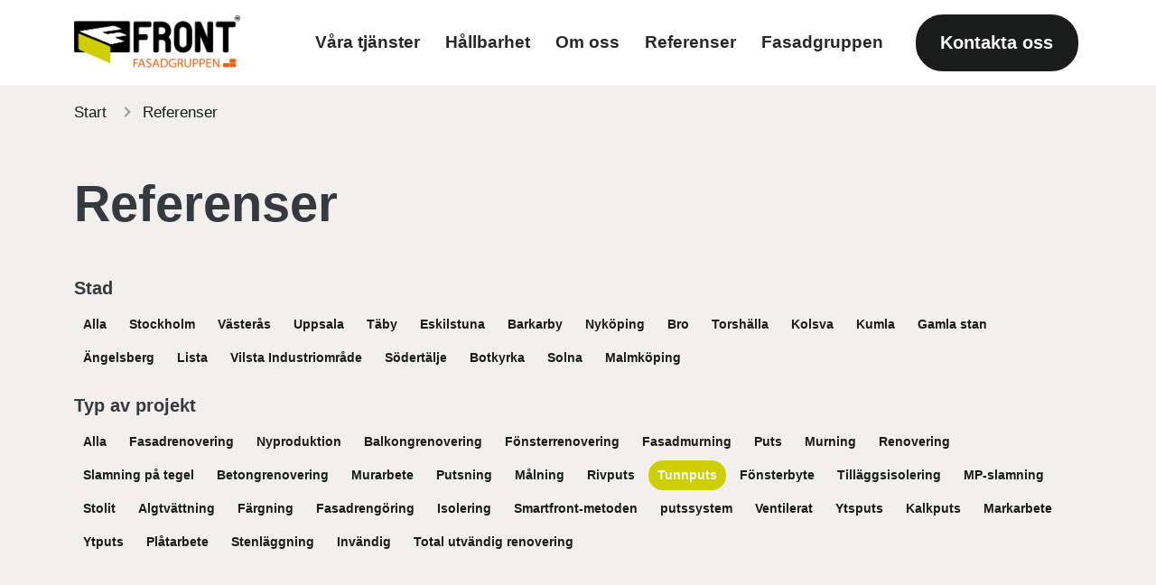

--- FILE ---
content_type: text/html; charset=utf-8
request_url: https://front.se/referenser/?region=Stockholm&projectType=tunnputs
body_size: 7361
content:
<!DOCTYPE html>
<html lang="sv-SE">
<head>
    

<meta charset="utf-8">
<meta content="IE=edge,chrome=1" http-equiv="X-UA-Compatible">
<meta name="viewport" content="width=device-width, initial-scale=1.0, shrink-to-fit=no">
<meta name="description" content="">
<meta property="og:description" content="" />
<meta name="keywords" content="" />
<title>Referenser</title>
<link rel="canonical" href="https://front.se/referenser/" />
<meta property="og:url" content="https://front.se/referenser/" />
<meta property="og:image" content="https://front.se" />
<meta property="og:image:width" content="640" />
<meta property="og:image:height" content="442" />
<meta property="og:title" content="Referenser" />
<meta property="og:type" content="website">
<meta property="og:site_name" content="Front">
    
    <link rel="apple-touch-icon-precomposed" sizes="57x57" href="/media/p4iofbhh/front_logo_cmyk_fasadgruppen.png" />
    <link rel="apple-touch-icon-precomposed" sizes="114x114" href="/media/p4iofbhh/front_logo_cmyk_fasadgruppen.png" />
    <link rel="apple-touch-icon-precomposed" sizes="72x72" href="/media/p4iofbhh/front_logo_cmyk_fasadgruppen.png" />
    <link rel="apple-touch-icon-precomposed" sizes="144x144" href="/media/p4iofbhh/front_logo_cmyk_fasadgruppen.png" />
    <link rel="apple-touch-icon-precomposed" sizes="60x60" href="/media/p4iofbhh/front_logo_cmyk_fasadgruppen.png" />
    <link rel="apple-touch-icon-precomposed" sizes="120x120" href="/media/p4iofbhh/front_logo_cmyk_fasadgruppen.png" />
    <link rel="apple-touch-icon-precomposed" sizes="76x76" href="/media/p4iofbhh/front_logo_cmyk_fasadgruppen.png" />
    <link rel="apple-touch-icon-precomposed" sizes="152x152" href="/media/p4iofbhh/front_logo_cmyk_fasadgruppen.png" />
    <link rel="icon" type="image/png" sizes="196x196" href="/media/p4iofbhh/front_logo_cmyk_fasadgruppen.png" />
    <link rel="icon" type="image/png" sizes="96x96" href="/media/p4iofbhh/front_logo_cmyk_fasadgruppen.png" />
    <link rel="icon" type="image/png" sizes="32x32" href="/media/p4iofbhh/front_logo_cmyk_fasadgruppen.png" />
    <link rel="icon" type="image/png" sizes="16x16" href="/media/p4iofbhh/front_logo_cmyk_fasadgruppen.png" />
    <link rel="icon" type="image/png" sizes="128x128" href="/media/p4iofbhh/front_logo_cmyk_fasadgruppen.png" />
    <meta name="msapplication-TileColor" content="#FFFFFF" />
    <meta name="msapplication-TileImage" content="/media/p4iofbhh/front_logo_cmyk_fasadgruppen.png" />
    <meta name="msapplication-square70x70logo" content="/media/p4iofbhh/front_logo_cmyk_fasadgruppen.png" />
    <meta name="msapplication-square150x150logo" content="/media/p4iofbhh/front_logo_cmyk_fasadgruppen.png" />
    <meta name="msapplication-wide310x150logo" content="/media/p4iofbhh/front_logo_cmyk_fasadgruppen.png" />
    <meta name="msapplication-square310x310logo" content="/media/p4iofbhh/front_logo_cmyk_fasadgruppen.png" />
    <meta name="format-detection" content="telephone=no">

    <link href="/sb/css-site-bundle.css.v639046531706174817" rel="stylesheet">
    
     <!--[if lte IE 9]>
        <script type="text/javascript">window.location = "/UpgradeBrowser.html";</script>
    <![endif]-->
    

 
</head>
<body>
    

    



<header class="border-bottom ">
    <nav class="navbar navbar-expand-lg navbar-light bg-white">
        <div class="container">
            <a class="navbar-brand" href="/">  <img src="/media/p4iofbhh/front_logo_cmyk_fasadgruppen.png" height="60" alt="Front Logo Cmyk Fasadgruppen" class="ps-lg-0 ps-3 pe-3 logo "></a>
            <button class="navbar-toggler me-2 border-0" type="button" id="togglerOpen" data-bs-toggle="collapse" data-bs-target="#navbarCollapse" aria-controls="navbarCollapse" aria-expanded="false" aria-label="Toggle navigation">
                <span class="navbar-toggler-icon"></span>
            </button>
            <div class="collapse navbar-collapse mt-lg-1 mb-lg-1" id="navbarCollapse">
                <ul class="navbar-nav ms-auto mb-2 mb-md-0 pt-3 pt-lg-0 align-items-lg-center">
                                    <li class="nav-item ps-3 ps-lg-0 pe-1 py-1">
                                        <a class="nav-link pe-lg-3 d-block" href="/vara-tjanster/">V&#xE5;ra tj&#xE4;nster</a>
                                    </li>
                                    <li class="nav-item ps-3 ps-lg-0 pe-1 py-1">
                                        <a class="nav-link pe-lg-3 d-block" href="/hallbarhet/">H&#xE5;llbarhet</a>
                                    </li>
                                    <li class="nav-item ps-3 ps-lg-0 pe-1 py-1">
                                        <a class="nav-link pe-lg-3 d-block" href="/om-oss/">Om oss</a>
                                    </li>
                                    <li class="nav-item ps-3 ps-lg-0 pe-1 py-1">
                                        <a class="nav-link pe-lg-3 d-block" href="/referenser/">Referenser</a>
                                    </li>
                                    <li class="nav-item ps-3 ps-lg-0 pe-1 py-1">
                                        <a class="nav-link pe-lg-3 d-block" href="/fasadgruppen/">Fasadgruppen</a>
                                    </li>
                                        <li class="nav-item ps-3 ps-lg-0 pe-1 py-1">
                                            <a class="btn btn-lg btn-dark ms-lg-3 text-white d-block" href="/kontakta-oss/">Kontakta oss</a>
                                        </li>

                </ul>
            </div>
        </div>
    </nav>
</header>
  
    

        <style>

            .bg-primary {
                background-color: #cfcf00 !important;
            }

            a {
                color: #cfcf00;
            }

                a:hover {
                    color: #cfcf00;
                    opacity: 0.8;
                }

            .btn-primary {
                color: #ffffff;
                background-color: #cfcf00;
                border-color: #cfcf00;
            }

                .btn-primary:hover, .btn-primary:focus, .btn-primary:active {
                    background-color: #cfcf00;
                    opacity: 0.8;
                    border-color: #cfcf00;
                }

            .btn-outline-primary:not(:disabled):not(.disabled).active, .btn-outline-primary:not(:disabled):not(.disabled):active, .show > .btn-outline-primary.dropdown-toggle {
                color: #fff;
                background-color: #cfcf00;
                border-color: #cfcf00;
            }

            .btn-outline-primary {
                color: #cfcf00;
                border-color: #cfcf00;
            }

                .btn-outline-primary:hover, .btn-outline-primary:focus, .btn-outline-primary:active {
                    color: #fff;
                    background-color: #cfcf00;
                    border-color: #cfcf00;
                }

            .text-primary {
                color: #cfcf00 !important;
            }

            .active-parent .parent {
                color: #ffffff;
                background-color: #cfcf00;
                border-color: #cfcf00;
            }

            .sidesubmenu .list-group-item.active {
                color: #cfcf00
            }

            .list-group-item.active {
                color: #ffffff;
                background-color: #cfcf00;
                border-color: #cfcf00;
            }

            .font-primary {
                color: #343434 !important;
            }

            .font-secondary {
                color: #ffffff !important;
            }

            .cb-enable {
                background-color: #cfcf00 !important;
                color: #ffffff !important;
            }

                .cb-enable:hover {
                    background-color: #cfcf00 !important;
                    border-color: #cfcf00 !important;
                    opacity: 0.8 !important;
                }


            .bg-theme-and-text {
                background-color: #cfcf00;
                color: #ffffff !important;
            }

                .bg-theme-and-text a {
                    color: #ffffff !important;
                }

            .btn-goToTop {
                background-color: #cfcf00;
            }

                .btn-goToTop::after {
                    color: #ffffff;
                }

                .btn-goToTop:hover {
                    background-color: #cfcf00;
                    opacity: 0.8;
                }

                .btn-goToTop:active {
                    background-color: #cfcf00 !important;
                    opacity: 0.8;
                }

            .markers-heading::after {
                color: #cfcf00;
            }

            .bg-theme-and-link {
                background-color: #cfcf00;
            }

                .bg-theme-and-link a {
                    color: #ffffff;
                }

                    .bg-theme-and-link a:hover, .bg-theme-and-link a:focus {
                        color: #ffffff;
                        background-color: transparent;
                        text-decoration: underline;
                    }

            .card .card-headline {
                border-bottom: solid 1px #cfcf00;
            }

            @media screen and (min-width: 992px) {
                .link-item:hover .bg-theme-and-text-on-hover {
                    background-color: #cfcf00;
                    color: #ffffff;
                }
            }
        </style>


    

    


<div class="container">
    <div class="row">
        <div class="col-12">
            

    <nav class="pb-0 pt-0 pb-lg-0 " aria-label="breadcrumb">
                <ol class="position-absolute breadcrumb small shadow-none border-0 p-0 py-2 py-lg-3 rounded-0" >
                            <li class="breadcrumb-item active p-0 pe-3" aria-current="page"><a href="/" class="text-dark text-decoration-none">Start</a></li>

                    <li class="breadcrumb-item active p-0 text-dark">Referenser</li>

                </ol>
    </nav>

        </div>
    </div>
</div>




<section class="bg-light  pt-5" style="
    width:100%;">
        <div class=" text-left d-flex align-items-end h-100">
            <div class="container pt-5">
                <div class="row">
                    <div class="col-md-12 mr-auto pb-5 text-left my-auto">
                        <h1 class="mb-5 text-left display-4">Referenser</h1>
                        <div class="row">
                        <div class="col-12">
                            <h5>Stad</h5>
                                <a href="?region=&projectType=tunnputs" class="btn-link text-dark  btn btn-sm mt-1 text-decoration-none">Alla</a>
                                    <a href="?region=stockholm&projectType=tunnputs" id="_stockholm" class="btn-link text-dark  btn btn-sm   mt-1  text-decoration-none ">Stockholm</a>
                                    <a href="?region=v&#xE4;ster&#xE5;s&projectType=tunnputs" id="_v&#xE4;ster&#xE5;s" class="btn-link text-dark  btn btn-sm   mt-1  text-decoration-none ">V&#xE4;ster&#xE5;s</a>
                                    <a href="?region=uppsala&projectType=tunnputs" id="_uppsala" class="btn-link text-dark  btn btn-sm   mt-1  text-decoration-none ">Uppsala</a>
                                    <a href="?region=t&#xE4;by&projectType=tunnputs" id="_t&#xE4;by" class="btn-link text-dark  btn btn-sm   mt-1  text-decoration-none ">T&#xE4;by</a>
                                    <a href="?region=eskilstuna&projectType=tunnputs" id="_eskilstuna" class="btn-link text-dark  btn btn-sm   mt-1  text-decoration-none ">Eskilstuna</a>
                                    <a href="?region=barkarby&projectType=tunnputs" id="_barkarby" class="btn-link text-dark  btn btn-sm   mt-1  text-decoration-none ">Barkarby</a>
                                    <a href="?region=nyk&#xF6;ping&projectType=tunnputs" id="_nyk&#xF6;ping" class="btn-link text-dark  btn btn-sm   mt-1  text-decoration-none ">Nyk&#xF6;ping</a>
                                    <a href="?region=bro&projectType=tunnputs" id="_bro" class="btn-link text-dark  btn btn-sm   mt-1  text-decoration-none ">Bro</a>
                                    <a href="?region=torsh&#xE4;lla&projectType=tunnputs" id="_torsh&#xE4;lla" class="btn-link text-dark  btn btn-sm   mt-1  text-decoration-none ">Torsh&#xE4;lla</a>
                                    <a href="?region=kolsva&projectType=tunnputs" id="_kolsva" class="btn-link text-dark  btn btn-sm   mt-1  text-decoration-none ">Kolsva</a>
                                    <a href="?region=kumla&projectType=tunnputs" id="_kumla" class="btn-link text-dark  btn btn-sm   mt-1  text-decoration-none ">Kumla</a>
                                    <a href="?region=gamla stan&projectType=tunnputs" id="_gamla stan" class="btn-link text-dark  btn btn-sm   mt-1  text-decoration-none ">Gamla stan</a>
                                    <a href="?region=&#xE4;ngelsberg&projectType=tunnputs" id="_&#xE4;ngelsberg" class="btn-link text-dark  btn btn-sm   mt-1  text-decoration-none ">&#xC4;ngelsberg</a>
                                    <a href="?region=lista&projectType=tunnputs" id="_lista" class="btn-link text-dark  btn btn-sm   mt-1  text-decoration-none ">Lista</a>
                                    <a href="?region=vilsta industriomr&#xE5;de&projectType=tunnputs" id="_vilsta industriomr&#xE5;de" class="btn-link text-dark  btn btn-sm   mt-1  text-decoration-none ">Vilsta Industriomr&#xE5;de</a>
                                    <a href="?region=s&#xF6;dert&#xE4;lje&projectType=tunnputs" id="_s&#xF6;dert&#xE4;lje" class="btn-link text-dark  btn btn-sm   mt-1  text-decoration-none ">S&#xF6;dert&#xE4;lje</a>
                                    <a href="?region=botkyrka&projectType=tunnputs" id="_botkyrka" class="btn-link text-dark  btn btn-sm   mt-1  text-decoration-none ">Botkyrka</a>
                                    <a href="?region=solna&projectType=tunnputs" id="_solna" class="btn-link text-dark  btn btn-sm   mt-1  text-decoration-none ">Solna</a>
                                    <a href="?region=malmk&#xF6;ping&projectType=tunnputs" id="_malmk&#xF6;ping" class="btn-link text-dark  btn btn-sm   mt-1  text-decoration-none ">Malmk&#xF6;ping</a>
                        </div>
                        <div class="col-12 mt-4">
                            <h5>Typ av projekt</h5>
                            <a href="?region=Stockholm&projectType=" class="btn-link text-dark btn btn-sm   mt-1 text-decoration-none">Alla</a>
                                <a href="?region=Stockholm&projectType=fasadrenovering" id="_fasadrenovering" class="btn-link text-dark btn btn-sm   mt-1  text-decoration-none">Fasadrenovering</a>
                                <a href="?region=Stockholm&projectType=nyproduktion" id="_nyproduktion" class="btn-link text-dark btn btn-sm   mt-1  text-decoration-none">Nyproduktion</a>
                                <a href="?region=Stockholm&projectType=balkongrenovering" id="_balkongrenovering" class="btn-link text-dark btn btn-sm   mt-1  text-decoration-none">Balkongrenovering</a>
                                <a href="?region=Stockholm&projectType=f&#xF6;nsterrenovering" id="_f&#xF6;nsterrenovering" class="btn-link text-dark btn btn-sm   mt-1  text-decoration-none">F&#xF6;nsterrenovering</a>
                                <a href="?region=Stockholm&projectType=fasadmurning" id="_fasadmurning" class="btn-link text-dark btn btn-sm   mt-1  text-decoration-none">Fasadmurning</a>
                                <a href="?region=Stockholm&projectType=puts" id="_puts" class="btn-link text-dark btn btn-sm   mt-1  text-decoration-none">Puts</a>
                                <a href="?region=Stockholm&projectType=murning" id="_murning" class="btn-link text-dark btn btn-sm   mt-1  text-decoration-none">Murning</a>
                                <a href="?region=Stockholm&projectType=renovering" id="_renovering" class="btn-link text-dark btn btn-sm   mt-1  text-decoration-none">Renovering</a>
                                <a href="?region=Stockholm&projectType=slamning p&#xE5; tegel" id="_slamning p&#xE5; tegel" class="btn-link text-dark btn btn-sm   mt-1  text-decoration-none">Slamning p&#xE5; tegel</a>
                                <a href="?region=Stockholm&projectType=betongrenovering" id="_betongrenovering" class="btn-link text-dark btn btn-sm   mt-1  text-decoration-none">Betongrenovering</a>
                                <a href="?region=Stockholm&projectType=murarbete" id="_murarbete" class="btn-link text-dark btn btn-sm   mt-1  text-decoration-none">Murarbete</a>
                                <a href="?region=Stockholm&projectType=putsning" id="_putsning" class="btn-link text-dark btn btn-sm   mt-1  text-decoration-none">Putsning</a>
                                <a href="?region=Stockholm&projectType=m&#xE5;lning" id="_m&#xE5;lning" class="btn-link text-dark btn btn-sm   mt-1  text-decoration-none">M&#xE5;lning</a>
                                <a href="?region=Stockholm&projectType=rivputs" id="_rivputs" class="btn-link text-dark btn btn-sm   mt-1  text-decoration-none">Rivputs</a>
                                <a href="?region=Stockholm&projectType=tunnputs" id="_tunnputs" class="btn-primary btn btn-sm   mt-1  text-decoration-none">Tunnputs</a>
                                <a href="?region=Stockholm&projectType=f&#xF6;nsterbyte" id="_f&#xF6;nsterbyte" class="btn-link text-dark btn btn-sm   mt-1  text-decoration-none">F&#xF6;nsterbyte</a>
                                <a href="?region=Stockholm&projectType=till&#xE4;ggsisolering" id="_till&#xE4;ggsisolering" class="btn-link text-dark btn btn-sm   mt-1  text-decoration-none">Till&#xE4;ggsisolering</a>
                                <a href="?region=Stockholm&projectType=mp-slamning" id="_mp-slamning" class="btn-link text-dark btn btn-sm   mt-1  text-decoration-none">MP-slamning</a>
                                <a href="?region=Stockholm&projectType=stolit" id="_stolit" class="btn-link text-dark btn btn-sm   mt-1  text-decoration-none">Stolit</a>
                                <a href="?region=Stockholm&projectType=algtv&#xE4;ttning" id="_algtv&#xE4;ttning" class="btn-link text-dark btn btn-sm   mt-1  text-decoration-none">Algtv&#xE4;ttning</a>
                                <a href="?region=Stockholm&projectType=f&#xE4;rgning" id="_f&#xE4;rgning" class="btn-link text-dark btn btn-sm   mt-1  text-decoration-none">F&#xE4;rgning</a>
                                <a href="?region=Stockholm&projectType=fasadreng&#xF6;ring" id="_fasadreng&#xF6;ring" class="btn-link text-dark btn btn-sm   mt-1  text-decoration-none">Fasadreng&#xF6;ring</a>
                                <a href="?region=Stockholm&projectType=isolering" id="_isolering" class="btn-link text-dark btn btn-sm   mt-1  text-decoration-none">Isolering</a>
                                <a href="?region=Stockholm&projectType=smartfront-metoden" id="_smartfront-metoden" class="btn-link text-dark btn btn-sm   mt-1  text-decoration-none">Smartfront-metoden</a>
                                <a href="?region=Stockholm&projectType=putssystem" id="_putssystem" class="btn-link text-dark btn btn-sm   mt-1  text-decoration-none">putssystem</a>
                                <a href="?region=Stockholm&projectType=ventilerat" id="_ventilerat" class="btn-link text-dark btn btn-sm   mt-1  text-decoration-none">Ventilerat</a>
                                <a href="?region=Stockholm&projectType=ytsputs" id="_ytsputs" class="btn-link text-dark btn btn-sm   mt-1  text-decoration-none">Ytsputs</a>
                                <a href="?region=Stockholm&projectType=kalkputs" id="_kalkputs" class="btn-link text-dark btn btn-sm   mt-1  text-decoration-none">Kalkputs</a>
                                <a href="?region=Stockholm&projectType=markarbete" id="_markarbete" class="btn-link text-dark btn btn-sm   mt-1  text-decoration-none">Markarbete</a>
                                <a href="?region=Stockholm&projectType=ytputs" id="_ytputs" class="btn-link text-dark btn btn-sm   mt-1  text-decoration-none">Ytputs</a>
                                <a href="?region=Stockholm&projectType=pl&#xE5;tarbete" id="_pl&#xE5;tarbete" class="btn-link text-dark btn btn-sm   mt-1  text-decoration-none">Pl&#xE5;tarbete</a>
                                <a href="?region=Stockholm&projectType=stenl&#xE4;ggning" id="_stenl&#xE4;ggning" class="btn-link text-dark btn btn-sm   mt-1  text-decoration-none">Stenl&#xE4;ggning</a>
                                <a href="?region=Stockholm&projectType=inv&#xE4;ndig" id="_inv&#xE4;ndig" class="btn-link text-dark btn btn-sm   mt-1  text-decoration-none">Inv&#xE4;ndig</a>
                                <a href="?region=Stockholm&projectType=total utv&#xE4;ndig renovering" id="_total utv&#xE4;ndig renovering" class="btn-link text-dark btn btn-sm   mt-1  text-decoration-none">Total utv&#xE4;ndig renovering</a>
                            </div>                        
                    </div>
                        <div class="row mt-2">                           
                        </div>
                    </div>
                </div>
            </div>
        </div>
    </section>
<section class="py-5">
    <div class="container">
        <div class="row g-4">
        </div>
    </div>
</section>

    

    <footer>
            

    




<section class="py-5 bg-dark text-light">
    <div class="container">
       
            
            
 


        
            <div class="row g-4">
                <div class="col-md-3 ">
                    
 



    <div class="m-0">
    <p><strong>FRONT</strong></p>
<p>Tel: <a href="tel:016-17 11 30" class="contact-phone">016-17 11 30</a><br>Email: <a href="mailto:info@front.se" class="contact-mail">info@front.se</a><br>Org.nummer: 556518-7506<br>Styrelsens säte: Eskilstuna</p>
    </div>

  




                </div>
                <div class="col-md-3 ">
                    
 



    <div class="m-0">
    <h5>Våra tjänster</h5>
<ul class="nav flex-column">
<li class="nav-item mb-2"><a href="/vara-tjanster/murning-och-putsning/" title="Murning och putsning">Murning och putsning</a></li>
<li class="nav-item mb-2"><a href="/vara-tjanster/tillaggsisolering/" title="Tilläggsisolering">Tilläggsisolering</a></li>
<li class="nav-item mb-2"><a href="/vara-tjanster/fonster-balkong-och-takrenovering/" title="Fönster-, balkong- och takrenovering">Fönster-, balkong- och takrenovering</a></li>
<li class="nav-item mb-2"><a href="/vara-tjanster/ovriga-fasader/" title="Övriga fasader">Övriga fasader</a></li>
</ul>
    </div>

  




                </div>
                <div class="col-md-3 ">
                    
 



    <div class="m-0">
    <h5>Om företaget</h5>
<ul class="nav flex-column">
<li class="nav-item mb-2"><a href="/aktuellt/" title="Aktuellt">Aktuellt</a></li>
<li class="nav-item mb-2"><a href="/om-oss/" title="Om oss">Om oss</a></li>
<li class="nav-item mb-2"><a href="/om-oss/miljo-och-kvalitet/" title="Miljö och kvalitet">Kvalitet och miljö</a></li>
<li class="nav-item mb-2"><a href="/hallbarhet/" title="Hållbarhet">Hållbarhet</a></li>
</ul>
<p> </p>
    </div>

  


    <div class="m-0">
    <h5>Kontakta oss</h5>
<ul class="nav flex-column">
<li class="nav-item mb-2"><a href="/kontakta-oss/" title="Kontakta oss">Kontakt</a></li>
<li class="nav-item mb-2"><a href="/kontakta-oss/" title="Kontakta oss">Offertförfrågan</a></li>
<li class="nav-item mb-2"><a rel="noopener" href="https://jobb.fasadgruppen.se/" target="_blank">Jobba hos oss</a></li>
</ul>
    </div>

  




                </div>
                <div class="col-md-3 ">
                    
 



    <div class="m-0">
    <p><strong>Faktureringsadress</strong></p>
<p><a href="mailto:ekonomi@front.se" class="text-light">ekonomi@front.se</a></p>
    </div>

  


    <div class="m-0">
    <h5>Besök oss</h5>
<p>Mått Johanssons väg 38<br>633 46 Eskilstuna<br>Stockholmskontoret: Västbergavägen 25<br>BV 126 30 Hägersten<br>Tel. 070-412 43 46</p>
<p> </p>
<p> </p>
    </div>

  


    <div class="m-0">
    <p><a rel="noopener" href="http://www.fasadgruppen.se" target="_blank" title="Fasadrenovering"><img src="/media/ul2nmvba/fasadgruppen_logo_pms166c_vektor_vit.png?rmode=max&amp;width=260&amp;height=44" alt="Fasadrenovering" width="260" height="44"></a></p>
    </div>

  




                </div>
              </div>

            
 


      
    </div>
</section>




<section class="py-5 bg-dark text-light">
    <div class="container">
       
        <div class="row">
            <div class="col-md-12 ">
                
 



    <div class="m-0">
    <hr style="height: 2px; border-width: 0; color: gray; background-color: gray;">
    </div>

  




            </div>
        </div>           
       
    </div>
</section>






 <section class="bg-dark" id="logo-section">        
            <div class="container py-4">
                <div class="row justify-content-center text-center">
                            <div class="col-6 col-md-3 col-lg-2 logos">
                            <a href='https://starkfasad.se/' target='_blank' rel="nofollow">
                            <img src="/media/5vnjfp1m/stark-vit.png" class="img-fluid my-3" alt="Stark Vit">
                            </a>
                            </div>
                            <div class="col-6 col-md-3 col-lg-2 logos">
                            <a href='http://www.johns.se/' target='_blank' rel="nofollow">
                            <img src="/media/15zoypmx/johns-vit.png" class="img-fluid my-3" alt="Johns Vit">
                            </a>
                            </div>
                            <div class="col-6 col-md-3 col-lg-2 logos">
                            <a href='https://murpoolen.se/' target='' rel="nofollow">
                            <img src="/media/4b0pm1wm/murpoolen.png" class="img-fluid my-3" alt="Murpoolen">
                            </a>
                            </div>
                            <div class="col-6 col-md-3 col-lg-2 logos">
                            <a href='https://mmp-ab.se/' target='' rel="nofollow">
                            <img src="/media/eskoairt/malmo-mur-puts-ab-0-480.png" class="img-fluid my-3" alt="Malmo Mur Puts Ab 0 480">
                            </a>
                            </div>
                            <div class="col-6 col-md-3 col-lg-2 logos">
                            <a href='https://murputs.se/' target='' rel="nofollow">
                            <img src="/media/xamdic12/malardalens5.png" class="img-fluid my-3" alt="Malardalens5">
                            </a>
                            </div>
                            <div class="col-6 col-md-3 col-lg-2 logos">
                            <a href='https://karlssonsfasad.se/' target='' rel="nofollow">
                            <img src="/media/b3jdxvol/image-copy-5.png" class="img-fluid my-3" alt="Image Copy 5">
                            </a>
                            </div>
                            <div class="col-6 col-md-3 col-lg-2 logos">
                            <a href='https://valbofasad.se/' target='' rel="nofollow">
                            <img src="/media/g1pfmdck/valbo.png" class="img-fluid my-3" alt="Valbo">
                            </a>
                            </div>
                            <div class="col-6 col-md-3 col-lg-2 logos">
                            <a href='https://frillesasmurputs.se/' target='' rel="nofollow">
                            <img src="/media/3opb0znc/fmp.png" class="img-fluid my-3" alt="Fmp">
                            </a>
                            </div>
                            <div class="col-6 col-md-3 col-lg-2 logos">
                            <a href='https://valvetfasad.se/' target='' rel="nofollow">
                            <img src="/media/ibcd1d1g/valvet_logga_vit.png" class="img-fluid my-3" alt="Valvet Logga Vit">
                            </a>
                            </div>
                            <div class="col-6 col-md-3 col-lg-2 logos">
                            <a href='https://simtuna.se/' target='' rel="nofollow">
                            <img src="/media/psqp1ftt/simtuna-vit.png" class="img-fluid my-3" alt="Simtuna Vit">
                            </a>
                            </div>
                            <div class="col-6 col-md-3 col-lg-2 logos">
                            <a href='https://alltimurning.se/' target='' rel="nofollow">
                            <img src="/media/0tuj5w4x/allt-i-murning-vit.png" class="img-fluid my-3" alt="Allt I Murning Vit">
                            </a>
                            </div>
                            <div class="col-6 col-md-3 col-lg-2 logos">
                            <a href='https://mellansvenskafasad.se/' target='' rel="nofollow">
                            <img src="/media/zg1jubph/mellansvenska-fasad-vit_ny.png" class="img-fluid my-3" alt="Mellansvenska Fasad Vit Ny">
                            </a>
                            </div>
                            <div class="col-6 col-md-3 col-lg-2 logos">
                            <a href='https://www.fasadteknik.se/' target='' rel="nofollow">
                            <img src="/media/x3fjs5ip/logo-fasadteknik-ej-tel-vit.png" class="img-fluid my-3" alt="Logo Fasadteknik Ej Tel Vit">
                            </a>
                            </div>
                            <div class="col-6 col-md-3 col-lg-2 logos">
                            <a href='https://sternerstenhusfasad.se/' target='' rel="nofollow">
                            <img src="/media/j5ep4aqr/bygg_fasad_primar_cmyk_vit.png" class="img-fluid my-3" alt="Bygg Fasad Primar Cmyk Vit">
                            </a>
                            </div>
                            <div class="col-6 col-md-3 col-lg-2 logos">
                            <a href='https://facadepuds.dk/' target='' rel="nofollow">
                            <img src="/media/x5gdyhi0/p-andersen-vit.png" class="img-fluid my-3" alt="P Andersen Vit">
                            </a>
                            </div>
                            <div class="col-6 col-md-3 col-lg-2 logos">
                            <a href='https://kp-plat.se/' target='' rel="nofollow">
                            <img src="/media/gl1ngffs/logo-karlaplans-platslageri-ab-farg-orginal-2_omgjord_vit.png" class="img-fluid my-3" alt="Logo Karlaplans Pl&#xE5;tslageri Ab F&#xE4;rg Orginal 2 Omgjord Vit">
                            </a>
                            </div>
                            <div class="col-6 col-md-3 col-lg-2 logos">
                            <a href='https://front.se/' target='' rel="nofollow">
                            <img src="/media/qn3dipwu/front_logo_cmyk_vit.png" class="img-fluid my-3" alt="Front Logo Cmyk Vit">
                            </a>
                            </div>
                            <div class="col-6 col-md-3 col-lg-2 logos">
                            <a href='https://cortexgruppen.dk/' target='' rel="nofollow">
                            <img src="/media/rmypkujt/cortex-logo-png_white.png" class="img-fluid my-3" alt="Cortex Logo Png White">
                            </a>
                            </div>
                            <div class="col-6 col-md-3 col-lg-2 logos">
                            <a href='https://smartfront.se/' target='' rel="nofollow">
                            <img src="/media/lubajy4r/smartfront-logo-vit.png" class="img-fluid my-3" alt="Smartfront Logo Vit">
                            </a>
                            </div>
                            <div class="col-6 col-md-3 col-lg-2 logos">
                            <a href='https://rapidhs.se/' target='' rel="nofollow">
                            <img src="/media/accppcp4/rapid-vit.png" class="img-fluid my-3" alt="Rapid Vit">
                            </a>
                            </div>
                            <div class="col-6 col-md-3 col-lg-2 logos">
                            <a href='https://dvs.no/' target='' rel="nofollow">
                            <img src="/media/ho4hocjy/rgb_hovedlogo_plain_vit.png" class="img-fluid my-3" alt="Rgb Hovedlogo Plain Vit">
                            </a>
                            </div>
                            <div class="col-6 col-md-3 col-lg-2 logos">
                            <a href='https://mmpas.no/' target='' rel="nofollow">
                            <img src="/media/hc3de0pg/mjondalen-mur-puss_ny_vit.png" class="img-fluid my-3" alt="Mjondalen Mur Puss Ny Vit">
                            </a>
                            </div>
                            <div class="col-6 col-md-3 col-lg-2 logos">
                            <a href='https://bruskedeler.se/' target='' rel="nofollow">
                            <img src="/media/dv5jttwh/bruskedeler-logo_cmyk_vit.png" class="img-fluid my-3" alt="Bruskedeler Logo Cmyk Vit">
                            </a>
                            </div>
                            <div class="col-6 col-md-3 col-lg-2 logos">
                            <a href='https://tello.se/' target='' rel="nofollow">
                            <img src="/media/gfvfzng5/tello-logo_vit.png" class="img-fluid my-3" alt="Tello Logo Vit">
                            </a>
                            </div>
                            <div class="col-6 col-md-3 col-lg-2 logos">
                            <a href='https://engmantak.se/' target='' rel="nofollow">
                            <img src="/media/k3jhd0rx/engman_tak_vit.png" class="img-fluid my-3" alt="Engman Tak Vit">
                            </a>
                            </div>
                            <div class="col-6 col-md-3 col-lg-2 logos">
                            <a href='https://www.rogalandblikk.no/' target='' rel="nofollow">
                            <img src="/media/y5likb3r/logo-rogaland-blikk-as_vit.png" class="img-fluid my-3" alt="Logo Rogaland Blikk As Vit">
                            </a>
                            </div>
                            <div class="col-6 col-md-3 col-lg-2 logos">
                            <a href='https://www.rsmfasade.no/' target='' rel="nofollow">
                            <img src="/media/vjwgobdc/rsm-fasade-logo_vit.png" class="img-fluid my-3" alt="Rsm Fasade Logo Vit">
                            </a>
                            </div>
                            <div class="col-6 col-md-3 col-lg-2 logos">
                            <a href='https://byens.as/' target='' rel="nofollow">
                            <img src="/media/av3jlqnm/byens-logo-cmyk-white.png" class="img-fluid my-3" alt="Byens Logo Cmyk White">
                            </a>
                            </div>
                            <div class="col-6 col-md-3 col-lg-2 logos">
                            <a href='https://eklundsglas.se/' target='' rel="nofollow">
                            <img src="/media/qk1pcrsy/eklundsglas_vit.png" class="img-fluid my-3" alt="Eklundsglas Vit">
                            </a>
                            </div>
                            <div class="col-6 col-md-3 col-lg-2 logos">
                            <a href='https://husbytak.se/' target='' rel="nofollow">
                            <img src="/media/ghdn2cnp/husby-takplatslageri-logo_vit.png" class="img-fluid my-3" alt="Husby Takpl&#xE5;tslageri Logo Vit">
                            </a>
                            </div>
                            <div class="col-6 col-md-3 col-lg-2 logos">
                            <a href='https://abyfasad.se/' target='' rel="nofollow">
                            <img src="/media/enanxv2i/aby_fasad_logga_2018_sedan_vit.png" class="img-fluid my-3" alt="&#xC5;by Fasad Logga 2018 Sedan Vit">
                            </a>
                            </div>
                            <div class="col-6 col-md-3 col-lg-2 logos">
                            <a href='https://solidfasad.se/' target='' rel="nofollow">
                            <img src="/media/ookh5fcq/solid_fasad_logo_vit.png" class="img-fluid my-3" alt="Solid Fasad Logo Vit">
                            </a>
                            </div>
                            <div class="col-6 col-md-3 col-lg-2 logos">
                            <a href='https://www.opn.dk/' target='' rel="nofollow">
                            <img src="/media/3sucww1p/logo_opn_2021-2_vit-ny.png" class="img-fluid my-3" alt="Logo Opn 2021 2 Vit Ny">
                            </a>
                            </div>
                            <div class="col-6 col-md-3 col-lg-2 logos">
                            <a href='https://shbygg.no/' target='' rel="nofollow">
                            <img src="/media/uysblasz/sh_bygg_vit.png" class="img-fluid my-3" alt="Sh Bygg Vit">
                            </a>
                            </div>
                            <div class="col-6 col-md-3 col-lg-2 logos">
                            <a href='https://kumlafasadteam.se/' target='' rel="nofollow">
                            <img src="/media/g1xh4y5q/5-kumla_fasad_team_liggande_logo_vit.png" class="img-fluid my-3" alt="5 Kumla Fasad Team Liggande Logo Vit">
                            </a>
                            </div>
                            <div class="col-6 col-md-3 col-lg-2 logos">
                            <a href='https://ahlinsplat.se/' target='' rel="nofollow">
                            <img src="/media/mzqfieq5/ahlins-7-konvert-vit.png" class="img-fluid my-3" alt="Ahlins 7 Konvert Vit">
                            </a>
                            </div>
                            <div class="col-6 col-md-3 col-lg-2 logos">
                            <a href='https://hagaplat.se/' target='' rel="nofollow">
                            <img src="/media/0e3awvd1/hagaplat_-konvert-vit.png" class="img-fluid my-3" alt="Hagaplat Konvert Vit">
                            </a>
                            </div>
                            <div class="col-6 col-md-3 col-lg-2 logos">
                            <a href='https://fasadokakel.se/' target='' rel="nofollow">
                            <img src="/media/g51lvf5k/helsingborgs-fasad-kakel_vit.png" class="img-fluid my-3" alt="Helsingborgs Fasad Kakel Vit">
                            </a>
                            </div>
                            <div class="col-6 col-md-3 col-lg-2 logos">
                            <a href='https://malercompagniet.no/' target='' rel="nofollow">
                            <img src="/media/1k1lhu3u/malercompagniet_utenrulleogosloas_logo_vit.png" class="img-fluid my-3" alt="Malercompagniet Utenrulleogosloas Logo Vit">
                            </a>
                            </div>
                            <div class="col-6 col-md-3 col-lg-2 logos">
                            <a href='https://murpartnern.no/' target='' rel="nofollow">
                            <img src="/media/1mbeak2z/murpartnern-logo_klaer_v2-vit.png" class="img-fluid my-3" alt="Murpartnern Logo Kl&#xE6;r V2 Vit">
                            </a>
                            </div>
                            <div class="col-6 col-md-3 col-lg-2 logos">
                            <a href='http://gaj.se/' target='' rel="nofollow">
                            <img src="/media/ld3npzng/logo_undertext-vit.png" class="img-fluid my-3" alt="Logo Undertext Vit">
                            </a>
                            </div>
                            <div class="col-6 col-md-3 col-lg-2 logos">
                            <a href='https://kjaerknudsen.dk/' target='' rel="nofollow">
                            <img src="/media/dmmihlil/kjaer-knudsen_vit.png" class="img-fluid my-3" alt="Kjaer Knudsen Vit">
                            </a>
                            </div>
                            <div class="col-6 col-md-3 col-lg-2 logos">
                            <a href='https://meyer-morch.no/' target='' rel="nofollow">
                            <img src="/media/nsxhxqn3/logo_meyermorch_vit.png" class="img-fluid my-3" alt="Logo Meyermorch Vit">
                            </a>
                            </div>
                            <div class="col-6 col-md-3 col-lg-2 logos">
                            <a href='https://altana.as/' target='' rel="nofollow">
                            <img src="/media/awfg5hmh/1-logo_hvid.png" class="img-fluid my-3" alt="1 Logo Hvid">
                            </a>
                            </div>
                            <div class="col-6 col-md-3 col-lg-2 logos">
                            <a href='https://www.weldmatic.dk/' target='_blank' rel="nofollow">
                            <img src="/media/4wyl1esp/weldmatic_vit.png" class="img-fluid my-3" alt="Weldmatic VIT">
                            </a>
                            </div>
                            <div class="col-6 col-md-3 col-lg-2 logos">
                            <a href='https://rovakate.fi/' target='' rel="nofollow">
                            <img src="/media/0kemyztl/rovakate_neg.png" class="img-fluid my-3" alt="Rovakate Neg">
                            </a>
                            </div>
                            <div class="col-6 col-md-3 col-lg-2 logos">
                            <a href='https://www.sydskiffer.se/' target='' rel="nofollow">
                            <img src="/media/do4oidit/sydskiffer-logotyp-vit.png" class="img-fluid my-3" alt="Sydskiffer Logotyp Vit">
                            </a>
                            </div>
                            <div class="col-6 col-md-3 col-lg-2 logos">
                            <a href='https://www.rosborgentreprenad.se/' target='_blank' rel="nofollow">
                            <img src="/media/vx2cv03w/rosborg-entreprenad-logo-orange-rectagular-frame_vitv2.png" class="img-fluid my-3" alt="Rosborg Entreprenad Logo Orange Rectagular Frame Vitv2">
                            </a>
                            </div>
                </div>
            </div>
        </section>    
</footer>   

    <script src="/sb/js-site-bundle.js.v639046531706174817"></script>
    
</body>
</html>

--- FILE ---
content_type: text/javascript
request_url: https://front.se/sb/js-site-bundle.js.v639046531706174817
body_size: 120331
content:
/*!
  * Bootstrap v5.1.3 (https://getbootstrap.com/)
  * Copyright 2011-2021 The Bootstrap Authors (https://github.com/twbs/bootstrap/graphs/contributors)
  * Licensed under MIT (https://github.com/twbs/bootstrap/blob/main/LICENSE)
  */
!function (t, e) { "object" == typeof exports && "undefined" != typeof module ? module.exports = e() : "function" == typeof define && define.amd ? define(e) : (t = "undefined" != typeof globalThis ? globalThis : t || self).bootstrap = e() }(this, (function () { "use strict"; const t = "transitionend", e = t => { let e = t.getAttribute("data-bs-target"); if (!e || "#" === e) { let i = t.getAttribute("href"); if (!i || !i.includes("#") && !i.startsWith(".")) return null; i.includes("#") && !i.startsWith("#") && (i = `#${i.split("#")[1]}`), e = i && "#" !== i ? i.trim() : null } return e }, i = t => { const i = e(t); return i && document.querySelector(i) ? i : null }, n = t => { const i = e(t); return i ? document.querySelector(i) : null }, s = e => { e.dispatchEvent(new Event(t)) }, o = t => !(!t || "object" != typeof t) && (void 0 !== t.jquery && (t = t[0]), void 0 !== t.nodeType), r = t => o(t) ? t.jquery ? t[0] : t : "string" == typeof t && t.length > 0 ? document.querySelector(t) : null, a = (t, e, i) => { Object.keys(i).forEach((n => { const s = i[n], r = e[n], a = r && o(r) ? "element" : null == (l = r) ? `${l}` : {}.toString.call(l).match(/\s([a-z]+)/i)[1].toLowerCase(); var l; if (!new RegExp(s).test(a)) throw new TypeError(`${t.toUpperCase()}: Option "${n}" provided type "${a}" but expected type "${s}".`) })) }, l = t => !(!o(t) || 0 === t.getClientRects().length) && "visible" === getComputedStyle(t).getPropertyValue("visibility"), c = t => !t || t.nodeType !== Node.ELEMENT_NODE || !!t.classList.contains("disabled") || (void 0 !== t.disabled ? t.disabled : t.hasAttribute("disabled") && "false" !== t.getAttribute("disabled")), h = t => { if (!document.documentElement.attachShadow) return null; if ("function" == typeof t.getRootNode) { const e = t.getRootNode(); return e instanceof ShadowRoot ? e : null } return t instanceof ShadowRoot ? t : t.parentNode ? h(t.parentNode) : null }, d = () => { }, u = t => { t.offsetHeight }, f = () => { const { jQuery: t } = window; return t && !document.body.hasAttribute("data-bs-no-jquery") ? t : null }, p = [], m = () => "rtl" === document.documentElement.dir, g = t => { var e; e = () => { const e = f(); if (e) { const i = t.NAME, n = e.fn[i]; e.fn[i] = t.jQueryInterface, e.fn[i].Constructor = t, e.fn[i].noConflict = () => (e.fn[i] = n, t.jQueryInterface) } }, "loading" === document.readyState ? (p.length || document.addEventListener("DOMContentLoaded", (() => { p.forEach((t => t())) })), p.push(e)) : e() }, _ = t => { "function" == typeof t && t() }, b = (e, i, n = !0) => { if (!n) return void _(e); const o = (t => { if (!t) return 0; let { transitionDuration: e, transitionDelay: i } = window.getComputedStyle(t); const n = Number.parseFloat(e), s = Number.parseFloat(i); return n || s ? (e = e.split(",")[0], i = i.split(",")[0], 1e3 * (Number.parseFloat(e) + Number.parseFloat(i))) : 0 })(i) + 5; let r = !1; const a = ({ target: n }) => { n === i && (r = !0, i.removeEventListener(t, a), _(e)) }; i.addEventListener(t, a), setTimeout((() => { r || s(i) }), o) }, v = (t, e, i, n) => { let s = t.indexOf(e); if (-1 === s) return t[!i && n ? t.length - 1 : 0]; const o = t.length; return s += i ? 1 : -1, n && (s = (s + o) % o), t[Math.max(0, Math.min(s, o - 1))] }, y = /[^.]*(?=\..*)\.|.*/, w = /\..*/, E = /::\d+$/, A = {}; let T = 1; const O = { mouseenter: "mouseover", mouseleave: "mouseout" }, C = /^(mouseenter|mouseleave)/i, k = new Set(["click", "dblclick", "mouseup", "mousedown", "contextmenu", "mousewheel", "DOMMouseScroll", "mouseover", "mouseout", "mousemove", "selectstart", "selectend", "keydown", "keypress", "keyup", "orientationchange", "touchstart", "touchmove", "touchend", "touchcancel", "pointerdown", "pointermove", "pointerup", "pointerleave", "pointercancel", "gesturestart", "gesturechange", "gestureend", "focus", "blur", "change", "reset", "select", "submit", "focusin", "focusout", "load", "unload", "beforeunload", "resize", "move", "DOMContentLoaded", "readystatechange", "error", "abort", "scroll"]); function L(t, e) { return e && `${e}::${T++}` || t.uidEvent || T++ } function x(t) { const e = L(t); return t.uidEvent = e, A[e] = A[e] || {}, A[e] } function D(t, e, i = null) { const n = Object.keys(t); for (let s = 0, o = n.length; s < o; s++) { const o = t[n[s]]; if (o.originalHandler === e && o.delegationSelector === i) return o } return null } function S(t, e, i) { const n = "string" == typeof e, s = n ? i : e; let o = P(t); return k.has(o) || (o = t), [n, s, o] } function N(t, e, i, n, s) { if ("string" != typeof e || !t) return; if (i || (i = n, n = null), C.test(e)) { const t = t => function (e) { if (!e.relatedTarget || e.relatedTarget !== e.delegateTarget && !e.delegateTarget.contains(e.relatedTarget)) return t.call(this, e) }; n ? n = t(n) : i = t(i) } const [o, r, a] = S(e, i, n), l = x(t), c = l[a] || (l[a] = {}), h = D(c, r, o ? i : null); if (h) return void (h.oneOff = h.oneOff && s); const d = L(r, e.replace(y, "")), u = o ? function (t, e, i) { return function n(s) { const o = t.querySelectorAll(e); for (let { target: r } = s; r && r !== this; r = r.parentNode)for (let a = o.length; a--;)if (o[a] === r) return s.delegateTarget = r, n.oneOff && j.off(t, s.type, e, i), i.apply(r, [s]); return null } }(t, i, n) : function (t, e) { return function i(n) { return n.delegateTarget = t, i.oneOff && j.off(t, n.type, e), e.apply(t, [n]) } }(t, i); u.delegationSelector = o ? i : null, u.originalHandler = r, u.oneOff = s, u.uidEvent = d, c[d] = u, t.addEventListener(a, u, o) } function I(t, e, i, n, s) { const o = D(e[i], n, s); o && (t.removeEventListener(i, o, Boolean(s)), delete e[i][o.uidEvent]) } function P(t) { return t = t.replace(w, ""), O[t] || t } const j = { on(t, e, i, n) { N(t, e, i, n, !1) }, one(t, e, i, n) { N(t, e, i, n, !0) }, off(t, e, i, n) { if ("string" != typeof e || !t) return; const [s, o, r] = S(e, i, n), a = r !== e, l = x(t), c = e.startsWith("."); if (void 0 !== o) { if (!l || !l[r]) return; return void I(t, l, r, o, s ? i : null) } c && Object.keys(l).forEach((i => { !function (t, e, i, n) { const s = e[i] || {}; Object.keys(s).forEach((o => { if (o.includes(n)) { const n = s[o]; I(t, e, i, n.originalHandler, n.delegationSelector) } })) }(t, l, i, e.slice(1)) })); const h = l[r] || {}; Object.keys(h).forEach((i => { const n = i.replace(E, ""); if (!a || e.includes(n)) { const e = h[i]; I(t, l, r, e.originalHandler, e.delegationSelector) } })) }, trigger(t, e, i) { if ("string" != typeof e || !t) return null; const n = f(), s = P(e), o = e !== s, r = k.has(s); let a, l = !0, c = !0, h = !1, d = null; return o && n && (a = n.Event(e, i), n(t).trigger(a), l = !a.isPropagationStopped(), c = !a.isImmediatePropagationStopped(), h = a.isDefaultPrevented()), r ? (d = document.createEvent("HTMLEvents"), d.initEvent(s, l, !0)) : d = new CustomEvent(e, { bubbles: l, cancelable: !0 }), void 0 !== i && Object.keys(i).forEach((t => { Object.defineProperty(d, t, { get: () => i[t] }) })), h && d.preventDefault(), c && t.dispatchEvent(d), d.defaultPrevented && void 0 !== a && a.preventDefault(), d } }, M = new Map, H = { set(t, e, i) { M.has(t) || M.set(t, new Map); const n = M.get(t); n.has(e) || 0 === n.size ? n.set(e, i) : console.error(`Bootstrap doesn't allow more than one instance per element. Bound instance: ${Array.from(n.keys())[0]}.`) }, get: (t, e) => M.has(t) && M.get(t).get(e) || null, remove(t, e) { if (!M.has(t)) return; const i = M.get(t); i.delete(e), 0 === i.size && M.delete(t) } }; class B { constructor(t) { (t = r(t)) && (this._element = t, H.set(this._element, this.constructor.DATA_KEY, this)) } dispose() { H.remove(this._element, this.constructor.DATA_KEY), j.off(this._element, this.constructor.EVENT_KEY), Object.getOwnPropertyNames(this).forEach((t => { this[t] = null })) } _queueCallback(t, e, i = !0) { b(t, e, i) } static getInstance(t) { return H.get(r(t), this.DATA_KEY) } static getOrCreateInstance(t, e = {}) { return this.getInstance(t) || new this(t, "object" == typeof e ? e : null) } static get VERSION() { return "5.1.3" } static get NAME() { throw new Error('You have to implement the static method "NAME", for each component!') } static get DATA_KEY() { return `bs.${this.NAME}` } static get EVENT_KEY() { return `.${this.DATA_KEY}` } } const R = (t, e = "hide") => { const i = `click.dismiss${t.EVENT_KEY}`, s = t.NAME; j.on(document, i, `[data-bs-dismiss="${s}"]`, (function (i) { if (["A", "AREA"].includes(this.tagName) && i.preventDefault(), c(this)) return; const o = n(this) || this.closest(`.${s}`); t.getOrCreateInstance(o)[e]() })) }; class W extends B { static get NAME() { return "alert" } close() { if (j.trigger(this._element, "close.bs.alert").defaultPrevented) return; this._element.classList.remove("show"); const t = this._element.classList.contains("fade"); this._queueCallback((() => this._destroyElement()), this._element, t) } _destroyElement() { this._element.remove(), j.trigger(this._element, "closed.bs.alert"), this.dispose() } static jQueryInterface(t) { return this.each((function () { const e = W.getOrCreateInstance(this); if ("string" == typeof t) { if (void 0 === e[t] || t.startsWith("_") || "constructor" === t) throw new TypeError(`No method named "${t}"`); e[t](this) } })) } } R(W, "close"), g(W); const $ = '[data-bs-toggle="button"]'; class z extends B { static get NAME() { return "button" } toggle() { this._element.setAttribute("aria-pressed", this._element.classList.toggle("active")) } static jQueryInterface(t) { return this.each((function () { const e = z.getOrCreateInstance(this); "toggle" === t && e[t]() })) } } function q(t) { return "true" === t || "false" !== t && (t === Number(t).toString() ? Number(t) : "" === t || "null" === t ? null : t) } function F(t) { return t.replace(/[A-Z]/g, (t => `-${t.toLowerCase()}`)) } j.on(document, "click.bs.button.data-api", $, (t => { t.preventDefault(); const e = t.target.closest($); z.getOrCreateInstance(e).toggle() })), g(z); const U = { setDataAttribute(t, e, i) { t.setAttribute(`data-bs-${F(e)}`, i) }, removeDataAttribute(t, e) { t.removeAttribute(`data-bs-${F(e)}`) }, getDataAttributes(t) { if (!t) return {}; const e = {}; return Object.keys(t.dataset).filter((t => t.startsWith("bs"))).forEach((i => { let n = i.replace(/^bs/, ""); n = n.charAt(0).toLowerCase() + n.slice(1, n.length), e[n] = q(t.dataset[i]) })), e }, getDataAttribute: (t, e) => q(t.getAttribute(`data-bs-${F(e)}`)), offset(t) { const e = t.getBoundingClientRect(); return { top: e.top + window.pageYOffset, left: e.left + window.pageXOffset } }, position: t => ({ top: t.offsetTop, left: t.offsetLeft }) }, V = { find: (t, e = document.documentElement) => [].concat(...Element.prototype.querySelectorAll.call(e, t)), findOne: (t, e = document.documentElement) => Element.prototype.querySelector.call(e, t), children: (t, e) => [].concat(...t.children).filter((t => t.matches(e))), parents(t, e) { const i = []; let n = t.parentNode; for (; n && n.nodeType === Node.ELEMENT_NODE && 3 !== n.nodeType;)n.matches(e) && i.push(n), n = n.parentNode; return i }, prev(t, e) { let i = t.previousElementSibling; for (; i;) { if (i.matches(e)) return [i]; i = i.previousElementSibling } return [] }, next(t, e) { let i = t.nextElementSibling; for (; i;) { if (i.matches(e)) return [i]; i = i.nextElementSibling } return [] }, focusableChildren(t) { const e = ["a", "button", "input", "textarea", "select", "details", "[tabindex]", '[contenteditable="true"]'].map((t => `${t}:not([tabindex^="-"])`)).join(", "); return this.find(e, t).filter((t => !c(t) && l(t))) } }, K = "carousel", X = { interval: 5e3, keyboard: !0, slide: !1, pause: "hover", wrap: !0, touch: !0 }, Y = { interval: "(number|boolean)", keyboard: "boolean", slide: "(boolean|string)", pause: "(string|boolean)", wrap: "boolean", touch: "boolean" }, Q = "next", G = "prev", Z = "left", J = "right", tt = { ArrowLeft: J, ArrowRight: Z }, et = "slid.bs.carousel", it = "active", nt = ".active.carousel-item"; class st extends B { constructor(t, e) { super(t), this._items = null, this._interval = null, this._activeElement = null, this._isPaused = !1, this._isSliding = !1, this.touchTimeout = null, this.touchStartX = 0, this.touchDeltaX = 0, this._config = this._getConfig(e), this._indicatorsElement = V.findOne(".carousel-indicators", this._element), this._touchSupported = "ontouchstart" in document.documentElement || navigator.maxTouchPoints > 0, this._pointerEvent = Boolean(window.PointerEvent), this._addEventListeners() } static get Default() { return X } static get NAME() { return K } next() { this._slide(Q) } nextWhenVisible() { !document.hidden && l(this._element) && this.next() } prev() { this._slide(G) } pause(t) { t || (this._isPaused = !0), V.findOne(".carousel-item-next, .carousel-item-prev", this._element) && (s(this._element), this.cycle(!0)), clearInterval(this._interval), this._interval = null } cycle(t) { t || (this._isPaused = !1), this._interval && (clearInterval(this._interval), this._interval = null), this._config && this._config.interval && !this._isPaused && (this._updateInterval(), this._interval = setInterval((document.visibilityState ? this.nextWhenVisible : this.next).bind(this), this._config.interval)) } to(t) { this._activeElement = V.findOne(nt, this._element); const e = this._getItemIndex(this._activeElement); if (t > this._items.length - 1 || t < 0) return; if (this._isSliding) return void j.one(this._element, et, (() => this.to(t))); if (e === t) return this.pause(), void this.cycle(); const i = t > e ? Q : G; this._slide(i, this._items[t]) } _getConfig(t) { return t = { ...X, ...U.getDataAttributes(this._element), ..."object" == typeof t ? t : {} }, a(K, t, Y), t } _handleSwipe() { const t = Math.abs(this.touchDeltaX); if (t <= 40) return; const e = t / this.touchDeltaX; this.touchDeltaX = 0, e && this._slide(e > 0 ? J : Z) } _addEventListeners() { this._config.keyboard && j.on(this._element, "keydown.bs.carousel", (t => this._keydown(t))), "hover" === this._config.pause && (j.on(this._element, "mouseenter.bs.carousel", (t => this.pause(t))), j.on(this._element, "mouseleave.bs.carousel", (t => this.cycle(t)))), this._config.touch && this._touchSupported && this._addTouchEventListeners() } _addTouchEventListeners() { const t = t => this._pointerEvent && ("pen" === t.pointerType || "touch" === t.pointerType), e = e => { t(e) ? this.touchStartX = e.clientX : this._pointerEvent || (this.touchStartX = e.touches[0].clientX) }, i = t => { this.touchDeltaX = t.touches && t.touches.length > 1 ? 0 : t.touches[0].clientX - this.touchStartX }, n = e => { t(e) && (this.touchDeltaX = e.clientX - this.touchStartX), this._handleSwipe(), "hover" === this._config.pause && (this.pause(), this.touchTimeout && clearTimeout(this.touchTimeout), this.touchTimeout = setTimeout((t => this.cycle(t)), 500 + this._config.interval)) }; V.find(".carousel-item img", this._element).forEach((t => { j.on(t, "dragstart.bs.carousel", (t => t.preventDefault())) })), this._pointerEvent ? (j.on(this._element, "pointerdown.bs.carousel", (t => e(t))), j.on(this._element, "pointerup.bs.carousel", (t => n(t))), this._element.classList.add("pointer-event")) : (j.on(this._element, "touchstart.bs.carousel", (t => e(t))), j.on(this._element, "touchmove.bs.carousel", (t => i(t))), j.on(this._element, "touchend.bs.carousel", (t => n(t)))) } _keydown(t) { if (/input|textarea/i.test(t.target.tagName)) return; const e = tt[t.key]; e && (t.preventDefault(), this._slide(e)) } _getItemIndex(t) { return this._items = t && t.parentNode ? V.find(".carousel-item", t.parentNode) : [], this._items.indexOf(t) } _getItemByOrder(t, e) { const i = t === Q; return v(this._items, e, i, this._config.wrap) } _triggerSlideEvent(t, e) { const i = this._getItemIndex(t), n = this._getItemIndex(V.findOne(nt, this._element)); return j.trigger(this._element, "slide.bs.carousel", { relatedTarget: t, direction: e, from: n, to: i }) } _setActiveIndicatorElement(t) { if (this._indicatorsElement) { const e = V.findOne(".active", this._indicatorsElement); e.classList.remove(it), e.removeAttribute("aria-current"); const i = V.find("[data-bs-target]", this._indicatorsElement); for (let e = 0; e < i.length; e++)if (Number.parseInt(i[e].getAttribute("data-bs-slide-to"), 10) === this._getItemIndex(t)) { i[e].classList.add(it), i[e].setAttribute("aria-current", "true"); break } } } _updateInterval() { const t = this._activeElement || V.findOne(nt, this._element); if (!t) return; const e = Number.parseInt(t.getAttribute("data-bs-interval"), 10); e ? (this._config.defaultInterval = this._config.defaultInterval || this._config.interval, this._config.interval = e) : this._config.interval = this._config.defaultInterval || this._config.interval } _slide(t, e) { const i = this._directionToOrder(t), n = V.findOne(nt, this._element), s = this._getItemIndex(n), o = e || this._getItemByOrder(i, n), r = this._getItemIndex(o), a = Boolean(this._interval), l = i === Q, c = l ? "carousel-item-start" : "carousel-item-end", h = l ? "carousel-item-next" : "carousel-item-prev", d = this._orderToDirection(i); if (o && o.classList.contains(it)) return void (this._isSliding = !1); if (this._isSliding) return; if (this._triggerSlideEvent(o, d).defaultPrevented) return; if (!n || !o) return; this._isSliding = !0, a && this.pause(), this._setActiveIndicatorElement(o), this._activeElement = o; const f = () => { j.trigger(this._element, et, { relatedTarget: o, direction: d, from: s, to: r }) }; if (this._element.classList.contains("slide")) { o.classList.add(h), u(o), n.classList.add(c), o.classList.add(c); const t = () => { o.classList.remove(c, h), o.classList.add(it), n.classList.remove(it, h, c), this._isSliding = !1, setTimeout(f, 0) }; this._queueCallback(t, n, !0) } else n.classList.remove(it), o.classList.add(it), this._isSliding = !1, f(); a && this.cycle() } _directionToOrder(t) { return [J, Z].includes(t) ? m() ? t === Z ? G : Q : t === Z ? Q : G : t } _orderToDirection(t) { return [Q, G].includes(t) ? m() ? t === G ? Z : J : t === G ? J : Z : t } static carouselInterface(t, e) { const i = st.getOrCreateInstance(t, e); let { _config: n } = i; "object" == typeof e && (n = { ...n, ...e }); const s = "string" == typeof e ? e : n.slide; if ("number" == typeof e) i.to(e); else if ("string" == typeof s) { if (void 0 === i[s]) throw new TypeError(`No method named "${s}"`); i[s]() } else n.interval && n.ride && (i.pause(), i.cycle()) } static jQueryInterface(t) { return this.each((function () { st.carouselInterface(this, t) })) } static dataApiClickHandler(t) { const e = n(this); if (!e || !e.classList.contains("carousel")) return; const i = { ...U.getDataAttributes(e), ...U.getDataAttributes(this) }, s = this.getAttribute("data-bs-slide-to"); s && (i.interval = !1), st.carouselInterface(e, i), s && st.getInstance(e).to(s), t.preventDefault() } } j.on(document, "click.bs.carousel.data-api", "[data-bs-slide], [data-bs-slide-to]", st.dataApiClickHandler), j.on(window, "load.bs.carousel.data-api", (() => { const t = V.find('[data-bs-ride="carousel"]'); for (let e = 0, i = t.length; e < i; e++)st.carouselInterface(t[e], st.getInstance(t[e])) })), g(st); const ot = "collapse", rt = { toggle: !0, parent: null }, at = { toggle: "boolean", parent: "(null|element)" }, lt = "show", ct = "collapse", ht = "collapsing", dt = "collapsed", ut = ":scope .collapse .collapse", ft = '[data-bs-toggle="collapse"]'; class pt extends B { constructor(t, e) { super(t), this._isTransitioning = !1, this._config = this._getConfig(e), this._triggerArray = []; const n = V.find(ft); for (let t = 0, e = n.length; t < e; t++) { const e = n[t], s = i(e), o = V.find(s).filter((t => t === this._element)); null !== s && o.length && (this._selector = s, this._triggerArray.push(e)) } this._initializeChildren(), this._config.parent || this._addAriaAndCollapsedClass(this._triggerArray, this._isShown()), this._config.toggle && this.toggle() } static get Default() { return rt } static get NAME() { return ot } toggle() { this._isShown() ? this.hide() : this.show() } show() { if (this._isTransitioning || this._isShown()) return; let t, e = []; if (this._config.parent) { const t = V.find(ut, this._config.parent); e = V.find(".collapse.show, .collapse.collapsing", this._config.parent).filter((e => !t.includes(e))) } const i = V.findOne(this._selector); if (e.length) { const n = e.find((t => i !== t)); if (t = n ? pt.getInstance(n) : null, t && t._isTransitioning) return } if (j.trigger(this._element, "show.bs.collapse").defaultPrevented) return; e.forEach((e => { i !== e && pt.getOrCreateInstance(e, { toggle: !1 }).hide(), t || H.set(e, "bs.collapse", null) })); const n = this._getDimension(); this._element.classList.remove(ct), this._element.classList.add(ht), this._element.style[n] = 0, this._addAriaAndCollapsedClass(this._triggerArray, !0), this._isTransitioning = !0; const s = `scroll${n[0].toUpperCase() + n.slice(1)}`; this._queueCallback((() => { this._isTransitioning = !1, this._element.classList.remove(ht), this._element.classList.add(ct, lt), this._element.style[n] = "", j.trigger(this._element, "shown.bs.collapse") }), this._element, !0), this._element.style[n] = `${this._element[s]}px` } hide() { if (this._isTransitioning || !this._isShown()) return; if (j.trigger(this._element, "hide.bs.collapse").defaultPrevented) return; const t = this._getDimension(); this._element.style[t] = `${this._element.getBoundingClientRect()[t]}px`, u(this._element), this._element.classList.add(ht), this._element.classList.remove(ct, lt); const e = this._triggerArray.length; for (let t = 0; t < e; t++) { const e = this._triggerArray[t], i = n(e); i && !this._isShown(i) && this._addAriaAndCollapsedClass([e], !1) } this._isTransitioning = !0, this._element.style[t] = "", this._queueCallback((() => { this._isTransitioning = !1, this._element.classList.remove(ht), this._element.classList.add(ct), j.trigger(this._element, "hidden.bs.collapse") }), this._element, !0) } _isShown(t = this._element) { return t.classList.contains(lt) } _getConfig(t) { return (t = { ...rt, ...U.getDataAttributes(this._element), ...t }).toggle = Boolean(t.toggle), t.parent = r(t.parent), a(ot, t, at), t } _getDimension() { return this._element.classList.contains("collapse-horizontal") ? "width" : "height" } _initializeChildren() { if (!this._config.parent) return; const t = V.find(ut, this._config.parent); V.find(ft, this._config.parent).filter((e => !t.includes(e))).forEach((t => { const e = n(t); e && this._addAriaAndCollapsedClass([t], this._isShown(e)) })) } _addAriaAndCollapsedClass(t, e) { t.length && t.forEach((t => { e ? t.classList.remove(dt) : t.classList.add(dt), t.setAttribute("aria-expanded", e) })) } static jQueryInterface(t) { return this.each((function () { const e = {}; "string" == typeof t && /show|hide/.test(t) && (e.toggle = !1); const i = pt.getOrCreateInstance(this, e); if ("string" == typeof t) { if (void 0 === i[t]) throw new TypeError(`No method named "${t}"`); i[t]() } })) } } j.on(document, "click.bs.collapse.data-api", ft, (function (t) { ("A" === t.target.tagName || t.delegateTarget && "A" === t.delegateTarget.tagName) && t.preventDefault(); const e = i(this); V.find(e).forEach((t => { pt.getOrCreateInstance(t, { toggle: !1 }).toggle() })) })), g(pt); var mt = "top", gt = "bottom", _t = "right", bt = "left", vt = "auto", yt = [mt, gt, _t, bt], wt = "start", Et = "end", At = "clippingParents", Tt = "viewport", Ot = "popper", Ct = "reference", kt = yt.reduce((function (t, e) { return t.concat([e + "-" + wt, e + "-" + Et]) }), []), Lt = [].concat(yt, [vt]).reduce((function (t, e) { return t.concat([e, e + "-" + wt, e + "-" + Et]) }), []), xt = "beforeRead", Dt = "read", St = "afterRead", Nt = "beforeMain", It = "main", Pt = "afterMain", jt = "beforeWrite", Mt = "write", Ht = "afterWrite", Bt = [xt, Dt, St, Nt, It, Pt, jt, Mt, Ht]; function Rt(t) { return t ? (t.nodeName || "").toLowerCase() : null } function Wt(t) { if (null == t) return window; if ("[object Window]" !== t.toString()) { var e = t.ownerDocument; return e && e.defaultView || window } return t } function $t(t) { return t instanceof Wt(t).Element || t instanceof Element } function zt(t) { return t instanceof Wt(t).HTMLElement || t instanceof HTMLElement } function qt(t) { return "undefined" != typeof ShadowRoot && (t instanceof Wt(t).ShadowRoot || t instanceof ShadowRoot) } const Ft = { name: "applyStyles", enabled: !0, phase: "write", fn: function (t) { var e = t.state; Object.keys(e.elements).forEach((function (t) { var i = e.styles[t] || {}, n = e.attributes[t] || {}, s = e.elements[t]; zt(s) && Rt(s) && (Object.assign(s.style, i), Object.keys(n).forEach((function (t) { var e = n[t]; !1 === e ? s.removeAttribute(t) : s.setAttribute(t, !0 === e ? "" : e) }))) })) }, effect: function (t) { var e = t.state, i = { popper: { position: e.options.strategy, left: "0", top: "0", margin: "0" }, arrow: { position: "absolute" }, reference: {} }; return Object.assign(e.elements.popper.style, i.popper), e.styles = i, e.elements.arrow && Object.assign(e.elements.arrow.style, i.arrow), function () { Object.keys(e.elements).forEach((function (t) { var n = e.elements[t], s = e.attributes[t] || {}, o = Object.keys(e.styles.hasOwnProperty(t) ? e.styles[t] : i[t]).reduce((function (t, e) { return t[e] = "", t }), {}); zt(n) && Rt(n) && (Object.assign(n.style, o), Object.keys(s).forEach((function (t) { n.removeAttribute(t) }))) })) } }, requires: ["computeStyles"] }; function Ut(t) { return t.split("-")[0] } function Vt(t, e) { var i = t.getBoundingClientRect(); return { width: i.width / 1, height: i.height / 1, top: i.top / 1, right: i.right / 1, bottom: i.bottom / 1, left: i.left / 1, x: i.left / 1, y: i.top / 1 } } function Kt(t) { var e = Vt(t), i = t.offsetWidth, n = t.offsetHeight; return Math.abs(e.width - i) <= 1 && (i = e.width), Math.abs(e.height - n) <= 1 && (n = e.height), { x: t.offsetLeft, y: t.offsetTop, width: i, height: n } } function Xt(t, e) { var i = e.getRootNode && e.getRootNode(); if (t.contains(e)) return !0; if (i && qt(i)) { var n = e; do { if (n && t.isSameNode(n)) return !0; n = n.parentNode || n.host } while (n) } return !1 } function Yt(t) { return Wt(t).getComputedStyle(t) } function Qt(t) { return ["table", "td", "th"].indexOf(Rt(t)) >= 0 } function Gt(t) { return (($t(t) ? t.ownerDocument : t.document) || window.document).documentElement } function Zt(t) { return "html" === Rt(t) ? t : t.assignedSlot || t.parentNode || (qt(t) ? t.host : null) || Gt(t) } function Jt(t) { return zt(t) && "fixed" !== Yt(t).position ? t.offsetParent : null } function te(t) { for (var e = Wt(t), i = Jt(t); i && Qt(i) && "static" === Yt(i).position;)i = Jt(i); return i && ("html" === Rt(i) || "body" === Rt(i) && "static" === Yt(i).position) ? e : i || function (t) { var e = -1 !== navigator.userAgent.toLowerCase().indexOf("firefox"); if (-1 !== navigator.userAgent.indexOf("Trident") && zt(t) && "fixed" === Yt(t).position) return null; for (var i = Zt(t); zt(i) && ["html", "body"].indexOf(Rt(i)) < 0;) { var n = Yt(i); if ("none" !== n.transform || "none" !== n.perspective || "paint" === n.contain || -1 !== ["transform", "perspective"].indexOf(n.willChange) || e && "filter" === n.willChange || e && n.filter && "none" !== n.filter) return i; i = i.parentNode } return null }(t) || e } function ee(t) { return ["top", "bottom"].indexOf(t) >= 0 ? "x" : "y" } var ie = Math.max, ne = Math.min, se = Math.round; function oe(t, e, i) { return ie(t, ne(e, i)) } function re(t) { return Object.assign({}, { top: 0, right: 0, bottom: 0, left: 0 }, t) } function ae(t, e) { return e.reduce((function (e, i) { return e[i] = t, e }), {}) } const le = { name: "arrow", enabled: !0, phase: "main", fn: function (t) { var e, i = t.state, n = t.name, s = t.options, o = i.elements.arrow, r = i.modifiersData.popperOffsets, a = Ut(i.placement), l = ee(a), c = [bt, _t].indexOf(a) >= 0 ? "height" : "width"; if (o && r) { var h = function (t, e) { return re("number" != typeof (t = "function" == typeof t ? t(Object.assign({}, e.rects, { placement: e.placement })) : t) ? t : ae(t, yt)) }(s.padding, i), d = Kt(o), u = "y" === l ? mt : bt, f = "y" === l ? gt : _t, p = i.rects.reference[c] + i.rects.reference[l] - r[l] - i.rects.popper[c], m = r[l] - i.rects.reference[l], g = te(o), _ = g ? "y" === l ? g.clientHeight || 0 : g.clientWidth || 0 : 0, b = p / 2 - m / 2, v = h[u], y = _ - d[c] - h[f], w = _ / 2 - d[c] / 2 + b, E = oe(v, w, y), A = l; i.modifiersData[n] = ((e = {})[A] = E, e.centerOffset = E - w, e) } }, effect: function (t) { var e = t.state, i = t.options.element, n = void 0 === i ? "[data-popper-arrow]" : i; null != n && ("string" != typeof n || (n = e.elements.popper.querySelector(n))) && Xt(e.elements.popper, n) && (e.elements.arrow = n) }, requires: ["popperOffsets"], requiresIfExists: ["preventOverflow"] }; function ce(t) { return t.split("-")[1] } var he = { top: "auto", right: "auto", bottom: "auto", left: "auto" }; function de(t) { var e, i = t.popper, n = t.popperRect, s = t.placement, o = t.variation, r = t.offsets, a = t.position, l = t.gpuAcceleration, c = t.adaptive, h = t.roundOffsets, d = !0 === h ? function (t) { var e = t.x, i = t.y, n = window.devicePixelRatio || 1; return { x: se(se(e * n) / n) || 0, y: se(se(i * n) / n) || 0 } }(r) : "function" == typeof h ? h(r) : r, u = d.x, f = void 0 === u ? 0 : u, p = d.y, m = void 0 === p ? 0 : p, g = r.hasOwnProperty("x"), _ = r.hasOwnProperty("y"), b = bt, v = mt, y = window; if (c) { var w = te(i), E = "clientHeight", A = "clientWidth"; w === Wt(i) && "static" !== Yt(w = Gt(i)).position && "absolute" === a && (E = "scrollHeight", A = "scrollWidth"), w = w, s !== mt && (s !== bt && s !== _t || o !== Et) || (v = gt, m -= w[E] - n.height, m *= l ? 1 : -1), s !== bt && (s !== mt && s !== gt || o !== Et) || (b = _t, f -= w[A] - n.width, f *= l ? 1 : -1) } var T, O = Object.assign({ position: a }, c && he); return l ? Object.assign({}, O, ((T = {})[v] = _ ? "0" : "", T[b] = g ? "0" : "", T.transform = (y.devicePixelRatio || 1) <= 1 ? "translate(" + f + "px, " + m + "px)" : "translate3d(" + f + "px, " + m + "px, 0)", T)) : Object.assign({}, O, ((e = {})[v] = _ ? m + "px" : "", e[b] = g ? f + "px" : "", e.transform = "", e)) } const ue = { name: "computeStyles", enabled: !0, phase: "beforeWrite", fn: function (t) { var e = t.state, i = t.options, n = i.gpuAcceleration, s = void 0 === n || n, o = i.adaptive, r = void 0 === o || o, a = i.roundOffsets, l = void 0 === a || a, c = { placement: Ut(e.placement), variation: ce(e.placement), popper: e.elements.popper, popperRect: e.rects.popper, gpuAcceleration: s }; null != e.modifiersData.popperOffsets && (e.styles.popper = Object.assign({}, e.styles.popper, de(Object.assign({}, c, { offsets: e.modifiersData.popperOffsets, position: e.options.strategy, adaptive: r, roundOffsets: l })))), null != e.modifiersData.arrow && (e.styles.arrow = Object.assign({}, e.styles.arrow, de(Object.assign({}, c, { offsets: e.modifiersData.arrow, position: "absolute", adaptive: !1, roundOffsets: l })))), e.attributes.popper = Object.assign({}, e.attributes.popper, { "data-popper-placement": e.placement }) }, data: {} }; var fe = { passive: !0 }; const pe = { name: "eventListeners", enabled: !0, phase: "write", fn: function () { }, effect: function (t) { var e = t.state, i = t.instance, n = t.options, s = n.scroll, o = void 0 === s || s, r = n.resize, a = void 0 === r || r, l = Wt(e.elements.popper), c = [].concat(e.scrollParents.reference, e.scrollParents.popper); return o && c.forEach((function (t) { t.addEventListener("scroll", i.update, fe) })), a && l.addEventListener("resize", i.update, fe), function () { o && c.forEach((function (t) { t.removeEventListener("scroll", i.update, fe) })), a && l.removeEventListener("resize", i.update, fe) } }, data: {} }; var me = { left: "right", right: "left", bottom: "top", top: "bottom" }; function ge(t) { return t.replace(/left|right|bottom|top/g, (function (t) { return me[t] })) } var _e = { start: "end", end: "start" }; function be(t) { return t.replace(/start|end/g, (function (t) { return _e[t] })) } function ve(t) { var e = Wt(t); return { scrollLeft: e.pageXOffset, scrollTop: e.pageYOffset } } function ye(t) { return Vt(Gt(t)).left + ve(t).scrollLeft } function we(t) { var e = Yt(t), i = e.overflow, n = e.overflowX, s = e.overflowY; return /auto|scroll|overlay|hidden/.test(i + s + n) } function Ee(t) { return ["html", "body", "#document"].indexOf(Rt(t)) >= 0 ? t.ownerDocument.body : zt(t) && we(t) ? t : Ee(Zt(t)) } function Ae(t, e) { var i; void 0 === e && (e = []); var n = Ee(t), s = n === (null == (i = t.ownerDocument) ? void 0 : i.body), o = Wt(n), r = s ? [o].concat(o.visualViewport || [], we(n) ? n : []) : n, a = e.concat(r); return s ? a : a.concat(Ae(Zt(r))) } function Te(t) { return Object.assign({}, t, { left: t.x, top: t.y, right: t.x + t.width, bottom: t.y + t.height }) } function Oe(t, e) { return e === Tt ? Te(function (t) { var e = Wt(t), i = Gt(t), n = e.visualViewport, s = i.clientWidth, o = i.clientHeight, r = 0, a = 0; return n && (s = n.width, o = n.height, /^((?!chrome|android).)*safari/i.test(navigator.userAgent) || (r = n.offsetLeft, a = n.offsetTop)), { width: s, height: o, x: r + ye(t), y: a } }(t)) : zt(e) ? function (t) { var e = Vt(t); return e.top = e.top + t.clientTop, e.left = e.left + t.clientLeft, e.bottom = e.top + t.clientHeight, e.right = e.left + t.clientWidth, e.width = t.clientWidth, e.height = t.clientHeight, e.x = e.left, e.y = e.top, e }(e) : Te(function (t) { var e, i = Gt(t), n = ve(t), s = null == (e = t.ownerDocument) ? void 0 : e.body, o = ie(i.scrollWidth, i.clientWidth, s ? s.scrollWidth : 0, s ? s.clientWidth : 0), r = ie(i.scrollHeight, i.clientHeight, s ? s.scrollHeight : 0, s ? s.clientHeight : 0), a = -n.scrollLeft + ye(t), l = -n.scrollTop; return "rtl" === Yt(s || i).direction && (a += ie(i.clientWidth, s ? s.clientWidth : 0) - o), { width: o, height: r, x: a, y: l } }(Gt(t))) } function Ce(t) { var e, i = t.reference, n = t.element, s = t.placement, o = s ? Ut(s) : null, r = s ? ce(s) : null, a = i.x + i.width / 2 - n.width / 2, l = i.y + i.height / 2 - n.height / 2; switch (o) { case mt: e = { x: a, y: i.y - n.height }; break; case gt: e = { x: a, y: i.y + i.height }; break; case _t: e = { x: i.x + i.width, y: l }; break; case bt: e = { x: i.x - n.width, y: l }; break; default: e = { x: i.x, y: i.y } }var c = o ? ee(o) : null; if (null != c) { var h = "y" === c ? "height" : "width"; switch (r) { case wt: e[c] = e[c] - (i[h] / 2 - n[h] / 2); break; case Et: e[c] = e[c] + (i[h] / 2 - n[h] / 2) } } return e } function ke(t, e) { void 0 === e && (e = {}); var i = e, n = i.placement, s = void 0 === n ? t.placement : n, o = i.boundary, r = void 0 === o ? At : o, a = i.rootBoundary, l = void 0 === a ? Tt : a, c = i.elementContext, h = void 0 === c ? Ot : c, d = i.altBoundary, u = void 0 !== d && d, f = i.padding, p = void 0 === f ? 0 : f, m = re("number" != typeof p ? p : ae(p, yt)), g = h === Ot ? Ct : Ot, _ = t.rects.popper, b = t.elements[u ? g : h], v = function (t, e, i) { var n = "clippingParents" === e ? function (t) { var e = Ae(Zt(t)), i = ["absolute", "fixed"].indexOf(Yt(t).position) >= 0 && zt(t) ? te(t) : t; return $t(i) ? e.filter((function (t) { return $t(t) && Xt(t, i) && "body" !== Rt(t) })) : [] }(t) : [].concat(e), s = [].concat(n, [i]), o = s[0], r = s.reduce((function (e, i) { var n = Oe(t, i); return e.top = ie(n.top, e.top), e.right = ne(n.right, e.right), e.bottom = ne(n.bottom, e.bottom), e.left = ie(n.left, e.left), e }), Oe(t, o)); return r.width = r.right - r.left, r.height = r.bottom - r.top, r.x = r.left, r.y = r.top, r }($t(b) ? b : b.contextElement || Gt(t.elements.popper), r, l), y = Vt(t.elements.reference), w = Ce({ reference: y, element: _, strategy: "absolute", placement: s }), E = Te(Object.assign({}, _, w)), A = h === Ot ? E : y, T = { top: v.top - A.top + m.top, bottom: A.bottom - v.bottom + m.bottom, left: v.left - A.left + m.left, right: A.right - v.right + m.right }, O = t.modifiersData.offset; if (h === Ot && O) { var C = O[s]; Object.keys(T).forEach((function (t) { var e = [_t, gt].indexOf(t) >= 0 ? 1 : -1, i = [mt, gt].indexOf(t) >= 0 ? "y" : "x"; T[t] += C[i] * e })) } return T } function Le(t, e) { void 0 === e && (e = {}); var i = e, n = i.placement, s = i.boundary, o = i.rootBoundary, r = i.padding, a = i.flipVariations, l = i.allowedAutoPlacements, c = void 0 === l ? Lt : l, h = ce(n), d = h ? a ? kt : kt.filter((function (t) { return ce(t) === h })) : yt, u = d.filter((function (t) { return c.indexOf(t) >= 0 })); 0 === u.length && (u = d); var f = u.reduce((function (e, i) { return e[i] = ke(t, { placement: i, boundary: s, rootBoundary: o, padding: r })[Ut(i)], e }), {}); return Object.keys(f).sort((function (t, e) { return f[t] - f[e] })) } const xe = { name: "flip", enabled: !0, phase: "main", fn: function (t) { var e = t.state, i = t.options, n = t.name; if (!e.modifiersData[n]._skip) { for (var s = i.mainAxis, o = void 0 === s || s, r = i.altAxis, a = void 0 === r || r, l = i.fallbackPlacements, c = i.padding, h = i.boundary, d = i.rootBoundary, u = i.altBoundary, f = i.flipVariations, p = void 0 === f || f, m = i.allowedAutoPlacements, g = e.options.placement, _ = Ut(g), b = l || (_ !== g && p ? function (t) { if (Ut(t) === vt) return []; var e = ge(t); return [be(t), e, be(e)] }(g) : [ge(g)]), v = [g].concat(b).reduce((function (t, i) { return t.concat(Ut(i) === vt ? Le(e, { placement: i, boundary: h, rootBoundary: d, padding: c, flipVariations: p, allowedAutoPlacements: m }) : i) }), []), y = e.rects.reference, w = e.rects.popper, E = new Map, A = !0, T = v[0], O = 0; O < v.length; O++) { var C = v[O], k = Ut(C), L = ce(C) === wt, x = [mt, gt].indexOf(k) >= 0, D = x ? "width" : "height", S = ke(e, { placement: C, boundary: h, rootBoundary: d, altBoundary: u, padding: c }), N = x ? L ? _t : bt : L ? gt : mt; y[D] > w[D] && (N = ge(N)); var I = ge(N), P = []; if (o && P.push(S[k] <= 0), a && P.push(S[N] <= 0, S[I] <= 0), P.every((function (t) { return t }))) { T = C, A = !1; break } E.set(C, P) } if (A) for (var j = function (t) { var e = v.find((function (e) { var i = E.get(e); if (i) return i.slice(0, t).every((function (t) { return t })) })); if (e) return T = e, "break" }, M = p ? 3 : 1; M > 0 && "break" !== j(M); M--); e.placement !== T && (e.modifiersData[n]._skip = !0, e.placement = T, e.reset = !0) } }, requiresIfExists: ["offset"], data: { _skip: !1 } }; function De(t, e, i) { return void 0 === i && (i = { x: 0, y: 0 }), { top: t.top - e.height - i.y, right: t.right - e.width + i.x, bottom: t.bottom - e.height + i.y, left: t.left - e.width - i.x } } function Se(t) { return [mt, _t, gt, bt].some((function (e) { return t[e] >= 0 })) } const Ne = { name: "hide", enabled: !0, phase: "main", requiresIfExists: ["preventOverflow"], fn: function (t) { var e = t.state, i = t.name, n = e.rects.reference, s = e.rects.popper, o = e.modifiersData.preventOverflow, r = ke(e, { elementContext: "reference" }), a = ke(e, { altBoundary: !0 }), l = De(r, n), c = De(a, s, o), h = Se(l), d = Se(c); e.modifiersData[i] = { referenceClippingOffsets: l, popperEscapeOffsets: c, isReferenceHidden: h, hasPopperEscaped: d }, e.attributes.popper = Object.assign({}, e.attributes.popper, { "data-popper-reference-hidden": h, "data-popper-escaped": d }) } }, Ie = { name: "offset", enabled: !0, phase: "main", requires: ["popperOffsets"], fn: function (t) { var e = t.state, i = t.options, n = t.name, s = i.offset, o = void 0 === s ? [0, 0] : s, r = Lt.reduce((function (t, i) { return t[i] = function (t, e, i) { var n = Ut(t), s = [bt, mt].indexOf(n) >= 0 ? -1 : 1, o = "function" == typeof i ? i(Object.assign({}, e, { placement: t })) : i, r = o[0], a = o[1]; return r = r || 0, a = (a || 0) * s, [bt, _t].indexOf(n) >= 0 ? { x: a, y: r } : { x: r, y: a } }(i, e.rects, o), t }), {}), a = r[e.placement], l = a.x, c = a.y; null != e.modifiersData.popperOffsets && (e.modifiersData.popperOffsets.x += l, e.modifiersData.popperOffsets.y += c), e.modifiersData[n] = r } }, Pe = { name: "popperOffsets", enabled: !0, phase: "read", fn: function (t) { var e = t.state, i = t.name; e.modifiersData[i] = Ce({ reference: e.rects.reference, element: e.rects.popper, strategy: "absolute", placement: e.placement }) }, data: {} }, je = { name: "preventOverflow", enabled: !0, phase: "main", fn: function (t) { var e = t.state, i = t.options, n = t.name, s = i.mainAxis, o = void 0 === s || s, r = i.altAxis, a = void 0 !== r && r, l = i.boundary, c = i.rootBoundary, h = i.altBoundary, d = i.padding, u = i.tether, f = void 0 === u || u, p = i.tetherOffset, m = void 0 === p ? 0 : p, g = ke(e, { boundary: l, rootBoundary: c, padding: d, altBoundary: h }), _ = Ut(e.placement), b = ce(e.placement), v = !b, y = ee(_), w = "x" === y ? "y" : "x", E = e.modifiersData.popperOffsets, A = e.rects.reference, T = e.rects.popper, O = "function" == typeof m ? m(Object.assign({}, e.rects, { placement: e.placement })) : m, C = { x: 0, y: 0 }; if (E) { if (o || a) { var k = "y" === y ? mt : bt, L = "y" === y ? gt : _t, x = "y" === y ? "height" : "width", D = E[y], S = E[y] + g[k], N = E[y] - g[L], I = f ? -T[x] / 2 : 0, P = b === wt ? A[x] : T[x], j = b === wt ? -T[x] : -A[x], M = e.elements.arrow, H = f && M ? Kt(M) : { width: 0, height: 0 }, B = e.modifiersData["arrow#persistent"] ? e.modifiersData["arrow#persistent"].padding : { top: 0, right: 0, bottom: 0, left: 0 }, R = B[k], W = B[L], $ = oe(0, A[x], H[x]), z = v ? A[x] / 2 - I - $ - R - O : P - $ - R - O, q = v ? -A[x] / 2 + I + $ + W + O : j + $ + W + O, F = e.elements.arrow && te(e.elements.arrow), U = F ? "y" === y ? F.clientTop || 0 : F.clientLeft || 0 : 0, V = e.modifiersData.offset ? e.modifiersData.offset[e.placement][y] : 0, K = E[y] + z - V - U, X = E[y] + q - V; if (o) { var Y = oe(f ? ne(S, K) : S, D, f ? ie(N, X) : N); E[y] = Y, C[y] = Y - D } if (a) { var Q = "x" === y ? mt : bt, G = "x" === y ? gt : _t, Z = E[w], J = Z + g[Q], tt = Z - g[G], et = oe(f ? ne(J, K) : J, Z, f ? ie(tt, X) : tt); E[w] = et, C[w] = et - Z } } e.modifiersData[n] = C } }, requiresIfExists: ["offset"] }; function Me(t, e, i) { void 0 === i && (i = !1); var n = zt(e); zt(e) && function (t) { var e = t.getBoundingClientRect(); e.width, t.offsetWidth, e.height, t.offsetHeight }(e); var s, o, r = Gt(e), a = Vt(t), l = { scrollLeft: 0, scrollTop: 0 }, c = { x: 0, y: 0 }; return (n || !n && !i) && (("body" !== Rt(e) || we(r)) && (l = (s = e) !== Wt(s) && zt(s) ? { scrollLeft: (o = s).scrollLeft, scrollTop: o.scrollTop } : ve(s)), zt(e) ? ((c = Vt(e)).x += e.clientLeft, c.y += e.clientTop) : r && (c.x = ye(r))), { x: a.left + l.scrollLeft - c.x, y: a.top + l.scrollTop - c.y, width: a.width, height: a.height } } function He(t) { var e = new Map, i = new Set, n = []; function s(t) { i.add(t.name), [].concat(t.requires || [], t.requiresIfExists || []).forEach((function (t) { if (!i.has(t)) { var n = e.get(t); n && s(n) } })), n.push(t) } return t.forEach((function (t) { e.set(t.name, t) })), t.forEach((function (t) { i.has(t.name) || s(t) })), n } var Be = { placement: "bottom", modifiers: [], strategy: "absolute" }; function Re() { for (var t = arguments.length, e = new Array(t), i = 0; i < t; i++)e[i] = arguments[i]; return !e.some((function (t) { return !(t && "function" == typeof t.getBoundingClientRect) })) } function We(t) { void 0 === t && (t = {}); var e = t, i = e.defaultModifiers, n = void 0 === i ? [] : i, s = e.defaultOptions, o = void 0 === s ? Be : s; return function (t, e, i) { void 0 === i && (i = o); var s, r, a = { placement: "bottom", orderedModifiers: [], options: Object.assign({}, Be, o), modifiersData: {}, elements: { reference: t, popper: e }, attributes: {}, styles: {} }, l = [], c = !1, h = { state: a, setOptions: function (i) { var s = "function" == typeof i ? i(a.options) : i; d(), a.options = Object.assign({}, o, a.options, s), a.scrollParents = { reference: $t(t) ? Ae(t) : t.contextElement ? Ae(t.contextElement) : [], popper: Ae(e) }; var r, c, u = function (t) { var e = He(t); return Bt.reduce((function (t, i) { return t.concat(e.filter((function (t) { return t.phase === i }))) }), []) }((r = [].concat(n, a.options.modifiers), c = r.reduce((function (t, e) { var i = t[e.name]; return t[e.name] = i ? Object.assign({}, i, e, { options: Object.assign({}, i.options, e.options), data: Object.assign({}, i.data, e.data) }) : e, t }), {}), Object.keys(c).map((function (t) { return c[t] })))); return a.orderedModifiers = u.filter((function (t) { return t.enabled })), a.orderedModifiers.forEach((function (t) { var e = t.name, i = t.options, n = void 0 === i ? {} : i, s = t.effect; if ("function" == typeof s) { var o = s({ state: a, name: e, instance: h, options: n }); l.push(o || function () { }) } })), h.update() }, forceUpdate: function () { if (!c) { var t = a.elements, e = t.reference, i = t.popper; if (Re(e, i)) { a.rects = { reference: Me(e, te(i), "fixed" === a.options.strategy), popper: Kt(i) }, a.reset = !1, a.placement = a.options.placement, a.orderedModifiers.forEach((function (t) { return a.modifiersData[t.name] = Object.assign({}, t.data) })); for (var n = 0; n < a.orderedModifiers.length; n++)if (!0 !== a.reset) { var s = a.orderedModifiers[n], o = s.fn, r = s.options, l = void 0 === r ? {} : r, d = s.name; "function" == typeof o && (a = o({ state: a, options: l, name: d, instance: h }) || a) } else a.reset = !1, n = -1 } } }, update: (s = function () { return new Promise((function (t) { h.forceUpdate(), t(a) })) }, function () { return r || (r = new Promise((function (t) { Promise.resolve().then((function () { r = void 0, t(s()) })) }))), r }), destroy: function () { d(), c = !0 } }; if (!Re(t, e)) return h; function d() { l.forEach((function (t) { return t() })), l = [] } return h.setOptions(i).then((function (t) { !c && i.onFirstUpdate && i.onFirstUpdate(t) })), h } } var $e = We(), ze = We({ defaultModifiers: [pe, Pe, ue, Ft] }), qe = We({ defaultModifiers: [pe, Pe, ue, Ft, Ie, xe, je, le, Ne] }); const Fe = Object.freeze({ __proto__: null, popperGenerator: We, detectOverflow: ke, createPopperBase: $e, createPopper: qe, createPopperLite: ze, top: mt, bottom: gt, right: _t, left: bt, auto: vt, basePlacements: yt, start: wt, end: Et, clippingParents: At, viewport: Tt, popper: Ot, reference: Ct, variationPlacements: kt, placements: Lt, beforeRead: xt, read: Dt, afterRead: St, beforeMain: Nt, main: It, afterMain: Pt, beforeWrite: jt, write: Mt, afterWrite: Ht, modifierPhases: Bt, applyStyles: Ft, arrow: le, computeStyles: ue, eventListeners: pe, flip: xe, hide: Ne, offset: Ie, popperOffsets: Pe, preventOverflow: je }), Ue = "dropdown", Ve = "Escape", Ke = "Space", Xe = "ArrowUp", Ye = "ArrowDown", Qe = new RegExp("ArrowUp|ArrowDown|Escape"), Ge = "click.bs.dropdown.data-api", Ze = "keydown.bs.dropdown.data-api", Je = "show", ti = '[data-bs-toggle="dropdown"]', ei = ".dropdown-menu", ii = m() ? "top-end" : "top-start", ni = m() ? "top-start" : "top-end", si = m() ? "bottom-end" : "bottom-start", oi = m() ? "bottom-start" : "bottom-end", ri = m() ? "left-start" : "right-start", ai = m() ? "right-start" : "left-start", li = { offset: [0, 2], boundary: "clippingParents", reference: "toggle", display: "dynamic", popperConfig: null, autoClose: !0 }, ci = { offset: "(array|string|function)", boundary: "(string|element)", reference: "(string|element|object)", display: "string", popperConfig: "(null|object|function)", autoClose: "(boolean|string)" }; class hi extends B { constructor(t, e) { super(t), this._popper = null, this._config = this._getConfig(e), this._menu = this._getMenuElement(), this._inNavbar = this._detectNavbar() } static get Default() { return li } static get DefaultType() { return ci } static get NAME() { return Ue } toggle() { return this._isShown() ? this.hide() : this.show() } show() { if (c(this._element) || this._isShown(this._menu)) return; const t = { relatedTarget: this._element }; if (j.trigger(this._element, "show.bs.dropdown", t).defaultPrevented) return; const e = hi.getParentFromElement(this._element); this._inNavbar ? U.setDataAttribute(this._menu, "popper", "none") : this._createPopper(e), "ontouchstart" in document.documentElement && !e.closest(".navbar-nav") && [].concat(...document.body.children).forEach((t => j.on(t, "mouseover", d))), this._element.focus(), this._element.setAttribute("aria-expanded", !0), this._menu.classList.add(Je), this._element.classList.add(Je), j.trigger(this._element, "shown.bs.dropdown", t) } hide() { if (c(this._element) || !this._isShown(this._menu)) return; const t = { relatedTarget: this._element }; this._completeHide(t) } dispose() { this._popper && this._popper.destroy(), super.dispose() } update() { this._inNavbar = this._detectNavbar(), this._popper && this._popper.update() } _completeHide(t) { j.trigger(this._element, "hide.bs.dropdown", t).defaultPrevented || ("ontouchstart" in document.documentElement && [].concat(...document.body.children).forEach((t => j.off(t, "mouseover", d))), this._popper && this._popper.destroy(), this._menu.classList.remove(Je), this._element.classList.remove(Je), this._element.setAttribute("aria-expanded", "false"), U.removeDataAttribute(this._menu, "popper"), j.trigger(this._element, "hidden.bs.dropdown", t)) } _getConfig(t) { if (t = { ...this.constructor.Default, ...U.getDataAttributes(this._element), ...t }, a(Ue, t, this.constructor.DefaultType), "object" == typeof t.reference && !o(t.reference) && "function" != typeof t.reference.getBoundingClientRect) throw new TypeError(`${Ue.toUpperCase()}: Option "reference" provided type "object" without a required "getBoundingClientRect" method.`); return t } _createPopper(t) { if (void 0 === Fe) throw new TypeError("Bootstrap's dropdowns require Popper (https://popper.js.org)"); let e = this._element; "parent" === this._config.reference ? e = t : o(this._config.reference) ? e = r(this._config.reference) : "object" == typeof this._config.reference && (e = this._config.reference); const i = this._getPopperConfig(), n = i.modifiers.find((t => "applyStyles" === t.name && !1 === t.enabled)); this._popper = qe(e, this._menu, i), n && U.setDataAttribute(this._menu, "popper", "static") } _isShown(t = this._element) { return t.classList.contains(Je) } _getMenuElement() { return V.next(this._element, ei)[0] } _getPlacement() { const t = this._element.parentNode; if (t.classList.contains("dropend")) return ri; if (t.classList.contains("dropstart")) return ai; const e = "end" === getComputedStyle(this._menu).getPropertyValue("--bs-position").trim(); return t.classList.contains("dropup") ? e ? ni : ii : e ? oi : si } _detectNavbar() { return null !== this._element.closest(".navbar") } _getOffset() { const { offset: t } = this._config; return "string" == typeof t ? t.split(",").map((t => Number.parseInt(t, 10))) : "function" == typeof t ? e => t(e, this._element) : t } _getPopperConfig() { const t = { placement: this._getPlacement(), modifiers: [{ name: "preventOverflow", options: { boundary: this._config.boundary } }, { name: "offset", options: { offset: this._getOffset() } }] }; return "static" === this._config.display && (t.modifiers = [{ name: "applyStyles", enabled: !1 }]), { ...t, ..."function" == typeof this._config.popperConfig ? this._config.popperConfig(t) : this._config.popperConfig } } _selectMenuItem({ key: t, target: e }) { const i = V.find(".dropdown-menu .dropdown-item:not(.disabled):not(:disabled)", this._menu).filter(l); i.length && v(i, e, t === Ye, !i.includes(e)).focus() } static jQueryInterface(t) { return this.each((function () { const e = hi.getOrCreateInstance(this, t); if ("string" == typeof t) { if (void 0 === e[t]) throw new TypeError(`No method named "${t}"`); e[t]() } })) } static clearMenus(t) { if (t && (2 === t.button || "keyup" === t.type && "Tab" !== t.key)) return; const e = V.find(ti); for (let i = 0, n = e.length; i < n; i++) { const n = hi.getInstance(e[i]); if (!n || !1 === n._config.autoClose) continue; if (!n._isShown()) continue; const s = { relatedTarget: n._element }; if (t) { const e = t.composedPath(), i = e.includes(n._menu); if (e.includes(n._element) || "inside" === n._config.autoClose && !i || "outside" === n._config.autoClose && i) continue; if (n._menu.contains(t.target) && ("keyup" === t.type && "Tab" === t.key || /input|select|option|textarea|form/i.test(t.target.tagName))) continue; "click" === t.type && (s.clickEvent = t) } n._completeHide(s) } } static getParentFromElement(t) { return n(t) || t.parentNode } static dataApiKeydownHandler(t) { if (/input|textarea/i.test(t.target.tagName) ? t.key === Ke || t.key !== Ve && (t.key !== Ye && t.key !== Xe || t.target.closest(ei)) : !Qe.test(t.key)) return; const e = this.classList.contains(Je); if (!e && t.key === Ve) return; if (t.preventDefault(), t.stopPropagation(), c(this)) return; const i = this.matches(ti) ? this : V.prev(this, ti)[0], n = hi.getOrCreateInstance(i); if (t.key !== Ve) return t.key === Xe || t.key === Ye ? (e || n.show(), void n._selectMenuItem(t)) : void (e && t.key !== Ke || hi.clearMenus()); n.hide() } } j.on(document, Ze, ti, hi.dataApiKeydownHandler), j.on(document, Ze, ei, hi.dataApiKeydownHandler), j.on(document, Ge, hi.clearMenus), j.on(document, "keyup.bs.dropdown.data-api", hi.clearMenus), j.on(document, Ge, ti, (function (t) { t.preventDefault(), hi.getOrCreateInstance(this).toggle() })), g(hi); const di = ".fixed-top, .fixed-bottom, .is-fixed, .sticky-top", ui = ".sticky-top"; class fi { constructor() { this._element = document.body } getWidth() { const t = document.documentElement.clientWidth; return Math.abs(window.innerWidth - t) } hide() { const t = this.getWidth(); this._disableOverFlow(), this._setElementAttributes(this._element, "paddingRight", (e => e + t)), this._setElementAttributes(di, "paddingRight", (e => e + t)), this._setElementAttributes(ui, "marginRight", (e => e - t)) } _disableOverFlow() { this._saveInitialAttribute(this._element, "overflow"), this._element.style.overflow = "hidden" } _setElementAttributes(t, e, i) { const n = this.getWidth(); this._applyManipulationCallback(t, (t => { if (t !== this._element && window.innerWidth > t.clientWidth + n) return; this._saveInitialAttribute(t, e); const s = window.getComputedStyle(t)[e]; t.style[e] = `${i(Number.parseFloat(s))}px` })) } reset() { this._resetElementAttributes(this._element, "overflow"), this._resetElementAttributes(this._element, "paddingRight"), this._resetElementAttributes(di, "paddingRight"), this._resetElementAttributes(ui, "marginRight") } _saveInitialAttribute(t, e) { const i = t.style[e]; i && U.setDataAttribute(t, e, i) } _resetElementAttributes(t, e) { this._applyManipulationCallback(t, (t => { const i = U.getDataAttribute(t, e); void 0 === i ? t.style.removeProperty(e) : (U.removeDataAttribute(t, e), t.style[e] = i) })) } _applyManipulationCallback(t, e) { o(t) ? e(t) : V.find(t, this._element).forEach(e) } isOverflowing() { return this.getWidth() > 0 } } const pi = { className: "modal-backdrop", isVisible: !0, isAnimated: !1, rootElement: "body", clickCallback: null }, mi = { className: "string", isVisible: "boolean", isAnimated: "boolean", rootElement: "(element|string)", clickCallback: "(function|null)" }, gi = "show", _i = "mousedown.bs.backdrop"; class bi { constructor(t) { this._config = this._getConfig(t), this._isAppended = !1, this._element = null } show(t) { this._config.isVisible ? (this._append(), this._config.isAnimated && u(this._getElement()), this._getElement().classList.add(gi), this._emulateAnimation((() => { _(t) }))) : _(t) } hide(t) { this._config.isVisible ? (this._getElement().classList.remove(gi), this._emulateAnimation((() => { this.dispose(), _(t) }))) : _(t) } _getElement() { if (!this._element) { const t = document.createElement("div"); t.className = this._config.className, this._config.isAnimated && t.classList.add("fade"), this._element = t } return this._element } _getConfig(t) { return (t = { ...pi, ..."object" == typeof t ? t : {} }).rootElement = r(t.rootElement), a("backdrop", t, mi), t } _append() { this._isAppended || (this._config.rootElement.append(this._getElement()), j.on(this._getElement(), _i, (() => { _(this._config.clickCallback) })), this._isAppended = !0) } dispose() { this._isAppended && (j.off(this._element, _i), this._element.remove(), this._isAppended = !1) } _emulateAnimation(t) { b(t, this._getElement(), this._config.isAnimated) } } const vi = { trapElement: null, autofocus: !0 }, yi = { trapElement: "element", autofocus: "boolean" }, wi = ".bs.focustrap", Ei = "backward"; class Ai { constructor(t) { this._config = this._getConfig(t), this._isActive = !1, this._lastTabNavDirection = null } activate() { const { trapElement: t, autofocus: e } = this._config; this._isActive || (e && t.focus(), j.off(document, wi), j.on(document, "focusin.bs.focustrap", (t => this._handleFocusin(t))), j.on(document, "keydown.tab.bs.focustrap", (t => this._handleKeydown(t))), this._isActive = !0) } deactivate() { this._isActive && (this._isActive = !1, j.off(document, wi)) } _handleFocusin(t) { const { target: e } = t, { trapElement: i } = this._config; if (e === document || e === i || i.contains(e)) return; const n = V.focusableChildren(i); 0 === n.length ? i.focus() : this._lastTabNavDirection === Ei ? n[n.length - 1].focus() : n[0].focus() } _handleKeydown(t) { "Tab" === t.key && (this._lastTabNavDirection = t.shiftKey ? Ei : "forward") } _getConfig(t) { return t = { ...vi, ..."object" == typeof t ? t : {} }, a("focustrap", t, yi), t } } const Ti = "modal", Oi = "Escape", Ci = { backdrop: !0, keyboard: !0, focus: !0 }, ki = { backdrop: "(boolean|string)", keyboard: "boolean", focus: "boolean" }, Li = "hidden.bs.modal", xi = "show.bs.modal", Di = "resize.bs.modal", Si = "click.dismiss.bs.modal", Ni = "keydown.dismiss.bs.modal", Ii = "mousedown.dismiss.bs.modal", Pi = "modal-open", ji = "show", Mi = "modal-static"; class Hi extends B { constructor(t, e) { super(t), this._config = this._getConfig(e), this._dialog = V.findOne(".modal-dialog", this._element), this._backdrop = this._initializeBackDrop(), this._focustrap = this._initializeFocusTrap(), this._isShown = !1, this._ignoreBackdropClick = !1, this._isTransitioning = !1, this._scrollBar = new fi } static get Default() { return Ci } static get NAME() { return Ti } toggle(t) { return this._isShown ? this.hide() : this.show(t) } show(t) { this._isShown || this._isTransitioning || j.trigger(this._element, xi, { relatedTarget: t }).defaultPrevented || (this._isShown = !0, this._isAnimated() && (this._isTransitioning = !0), this._scrollBar.hide(), document.body.classList.add(Pi), this._adjustDialog(), this._setEscapeEvent(), this._setResizeEvent(), j.on(this._dialog, Ii, (() => { j.one(this._element, "mouseup.dismiss.bs.modal", (t => { t.target === this._element && (this._ignoreBackdropClick = !0) })) })), this._showBackdrop((() => this._showElement(t)))) } hide() { if (!this._isShown || this._isTransitioning) return; if (j.trigger(this._element, "hide.bs.modal").defaultPrevented) return; this._isShown = !1; const t = this._isAnimated(); t && (this._isTransitioning = !0), this._setEscapeEvent(), this._setResizeEvent(), this._focustrap.deactivate(), this._element.classList.remove(ji), j.off(this._element, Si), j.off(this._dialog, Ii), this._queueCallback((() => this._hideModal()), this._element, t) } dispose() { [window, this._dialog].forEach((t => j.off(t, ".bs.modal"))), this._backdrop.dispose(), this._focustrap.deactivate(), super.dispose() } handleUpdate() { this._adjustDialog() } _initializeBackDrop() { return new bi({ isVisible: Boolean(this._config.backdrop), isAnimated: this._isAnimated() }) } _initializeFocusTrap() { return new Ai({ trapElement: this._element }) } _getConfig(t) { return t = { ...Ci, ...U.getDataAttributes(this._element), ..."object" == typeof t ? t : {} }, a(Ti, t, ki), t } _showElement(t) { const e = this._isAnimated(), i = V.findOne(".modal-body", this._dialog); this._element.parentNode && this._element.parentNode.nodeType === Node.ELEMENT_NODE || document.body.append(this._element), this._element.style.display = "block", this._element.removeAttribute("aria-hidden"), this._element.setAttribute("aria-modal", !0), this._element.setAttribute("role", "dialog"), this._element.scrollTop = 0, i && (i.scrollTop = 0), e && u(this._element), this._element.classList.add(ji), this._queueCallback((() => { this._config.focus && this._focustrap.activate(), this._isTransitioning = !1, j.trigger(this._element, "shown.bs.modal", { relatedTarget: t }) }), this._dialog, e) } _setEscapeEvent() { this._isShown ? j.on(this._element, Ni, (t => { this._config.keyboard && t.key === Oi ? (t.preventDefault(), this.hide()) : this._config.keyboard || t.key !== Oi || this._triggerBackdropTransition() })) : j.off(this._element, Ni) } _setResizeEvent() { this._isShown ? j.on(window, Di, (() => this._adjustDialog())) : j.off(window, Di) } _hideModal() { this._element.style.display = "none", this._element.setAttribute("aria-hidden", !0), this._element.removeAttribute("aria-modal"), this._element.removeAttribute("role"), this._isTransitioning = !1, this._backdrop.hide((() => { document.body.classList.remove(Pi), this._resetAdjustments(), this._scrollBar.reset(), j.trigger(this._element, Li) })) } _showBackdrop(t) { j.on(this._element, Si, (t => { this._ignoreBackdropClick ? this._ignoreBackdropClick = !1 : t.target === t.currentTarget && (!0 === this._config.backdrop ? this.hide() : "static" === this._config.backdrop && this._triggerBackdropTransition()) })), this._backdrop.show(t) } _isAnimated() { return this._element.classList.contains("fade") } _triggerBackdropTransition() { if (j.trigger(this._element, "hidePrevented.bs.modal").defaultPrevented) return; const { classList: t, scrollHeight: e, style: i } = this._element, n = e > document.documentElement.clientHeight; !n && "hidden" === i.overflowY || t.contains(Mi) || (n || (i.overflowY = "hidden"), t.add(Mi), this._queueCallback((() => { t.remove(Mi), n || this._queueCallback((() => { i.overflowY = "" }), this._dialog) }), this._dialog), this._element.focus()) } _adjustDialog() { const t = this._element.scrollHeight > document.documentElement.clientHeight, e = this._scrollBar.getWidth(), i = e > 0; (!i && t && !m() || i && !t && m()) && (this._element.style.paddingLeft = `${e}px`), (i && !t && !m() || !i && t && m()) && (this._element.style.paddingRight = `${e}px`) } _resetAdjustments() { this._element.style.paddingLeft = "", this._element.style.paddingRight = "" } static jQueryInterface(t, e) { return this.each((function () { const i = Hi.getOrCreateInstance(this, t); if ("string" == typeof t) { if (void 0 === i[t]) throw new TypeError(`No method named "${t}"`); i[t](e) } })) } } j.on(document, "click.bs.modal.data-api", '[data-bs-toggle="modal"]', (function (t) { const e = n(this);["A", "AREA"].includes(this.tagName) && t.preventDefault(), j.one(e, xi, (t => { t.defaultPrevented || j.one(e, Li, (() => { l(this) && this.focus() })) })); const i = V.findOne(".modal.show"); i && Hi.getInstance(i).hide(), Hi.getOrCreateInstance(e).toggle(this) })), R(Hi), g(Hi); const Bi = "offcanvas", Ri = { backdrop: !0, keyboard: !0, scroll: !1 }, Wi = { backdrop: "boolean", keyboard: "boolean", scroll: "boolean" }, $i = "show", zi = ".offcanvas.show", qi = "hidden.bs.offcanvas"; class Fi extends B { constructor(t, e) { super(t), this._config = this._getConfig(e), this._isShown = !1, this._backdrop = this._initializeBackDrop(), this._focustrap = this._initializeFocusTrap(), this._addEventListeners() } static get NAME() { return Bi } static get Default() { return Ri } toggle(t) { return this._isShown ? this.hide() : this.show(t) } show(t) { this._isShown || j.trigger(this._element, "show.bs.offcanvas", { relatedTarget: t }).defaultPrevented || (this._isShown = !0, this._element.style.visibility = "visible", this._backdrop.show(), this._config.scroll || (new fi).hide(), this._element.removeAttribute("aria-hidden"), this._element.setAttribute("aria-modal", !0), this._element.setAttribute("role", "dialog"), this._element.classList.add($i), this._queueCallback((() => { this._config.scroll || this._focustrap.activate(), j.trigger(this._element, "shown.bs.offcanvas", { relatedTarget: t }) }), this._element, !0)) } hide() { this._isShown && (j.trigger(this._element, "hide.bs.offcanvas").defaultPrevented || (this._focustrap.deactivate(), this._element.blur(), this._isShown = !1, this._element.classList.remove($i), this._backdrop.hide(), this._queueCallback((() => { this._element.setAttribute("aria-hidden", !0), this._element.removeAttribute("aria-modal"), this._element.removeAttribute("role"), this._element.style.visibility = "hidden", this._config.scroll || (new fi).reset(), j.trigger(this._element, qi) }), this._element, !0))) } dispose() { this._backdrop.dispose(), this._focustrap.deactivate(), super.dispose() } _getConfig(t) { return t = { ...Ri, ...U.getDataAttributes(this._element), ..."object" == typeof t ? t : {} }, a(Bi, t, Wi), t } _initializeBackDrop() { return new bi({ className: "offcanvas-backdrop", isVisible: this._config.backdrop, isAnimated: !0, rootElement: this._element.parentNode, clickCallback: () => this.hide() }) } _initializeFocusTrap() { return new Ai({ trapElement: this._element }) } _addEventListeners() { j.on(this._element, "keydown.dismiss.bs.offcanvas", (t => { this._config.keyboard && "Escape" === t.key && this.hide() })) } static jQueryInterface(t) { return this.each((function () { const e = Fi.getOrCreateInstance(this, t); if ("string" == typeof t) { if (void 0 === e[t] || t.startsWith("_") || "constructor" === t) throw new TypeError(`No method named "${t}"`); e[t](this) } })) } } j.on(document, "click.bs.offcanvas.data-api", '[data-bs-toggle="offcanvas"]', (function (t) { const e = n(this); if (["A", "AREA"].includes(this.tagName) && t.preventDefault(), c(this)) return; j.one(e, qi, (() => { l(this) && this.focus() })); const i = V.findOne(zi); i && i !== e && Fi.getInstance(i).hide(), Fi.getOrCreateInstance(e).toggle(this) })), j.on(window, "load.bs.offcanvas.data-api", (() => V.find(zi).forEach((t => Fi.getOrCreateInstance(t).show())))), R(Fi), g(Fi); const Ui = new Set(["background", "cite", "href", "itemtype", "longdesc", "poster", "src", "xlink:href"]), Vi = /^(?:(?:https?|mailto|ftp|tel|file|sms):|[^#&/:?]*(?:[#/?]|$))/i, Ki = /^data:(?:image\/(?:bmp|gif|jpeg|jpg|png|tiff|webp)|video\/(?:mpeg|mp4|ogg|webm)|audio\/(?:mp3|oga|ogg|opus));base64,[\d+/a-z]+=*$/i, Xi = (t, e) => { const i = t.nodeName.toLowerCase(); if (e.includes(i)) return !Ui.has(i) || Boolean(Vi.test(t.nodeValue) || Ki.test(t.nodeValue)); const n = e.filter((t => t instanceof RegExp)); for (let t = 0, e = n.length; t < e; t++)if (n[t].test(i)) return !0; return !1 }; function Yi(t, e, i) { if (!t.length) return t; if (i && "function" == typeof i) return i(t); const n = (new window.DOMParser).parseFromString(t, "text/html"), s = [].concat(...n.body.querySelectorAll("*")); for (let t = 0, i = s.length; t < i; t++) { const i = s[t], n = i.nodeName.toLowerCase(); if (!Object.keys(e).includes(n)) { i.remove(); continue } const o = [].concat(...i.attributes), r = [].concat(e["*"] || [], e[n] || []); o.forEach((t => { Xi(t, r) || i.removeAttribute(t.nodeName) })) } return n.body.innerHTML } const Qi = "tooltip", Gi = new Set(["sanitize", "allowList", "sanitizeFn"]), Zi = { animation: "boolean", template: "string", title: "(string|element|function)", trigger: "string", delay: "(number|object)", html: "boolean", selector: "(string|boolean)", placement: "(string|function)", offset: "(array|string|function)", container: "(string|element|boolean)", fallbackPlacements: "array", boundary: "(string|element)", customClass: "(string|function)", sanitize: "boolean", sanitizeFn: "(null|function)", allowList: "object", popperConfig: "(null|object|function)" }, Ji = { AUTO: "auto", TOP: "top", RIGHT: m() ? "left" : "right", BOTTOM: "bottom", LEFT: m() ? "right" : "left" }, tn = { animation: !0, template: '<div class="tooltip" role="tooltip"><div class="tooltip-arrow"></div><div class="tooltip-inner"></div></div>', trigger: "hover focus", title: "", delay: 0, html: !1, selector: !1, placement: "top", offset: [0, 0], container: !1, fallbackPlacements: ["top", "right", "bottom", "left"], boundary: "clippingParents", customClass: "", sanitize: !0, sanitizeFn: null, allowList: { "*": ["class", "dir", "id", "lang", "role", /^aria-[\w-]*$/i], a: ["target", "href", "title", "rel"], area: [], b: [], br: [], col: [], code: [], div: [], em: [], hr: [], h1: [], h2: [], h3: [], h4: [], h5: [], h6: [], i: [], img: ["src", "srcset", "alt", "title", "width", "height"], li: [], ol: [], p: [], pre: [], s: [], small: [], span: [], sub: [], sup: [], strong: [], u: [], ul: [] }, popperConfig: null }, en = { HIDE: "hide.bs.tooltip", HIDDEN: "hidden.bs.tooltip", SHOW: "show.bs.tooltip", SHOWN: "shown.bs.tooltip", INSERTED: "inserted.bs.tooltip", CLICK: "click.bs.tooltip", FOCUSIN: "focusin.bs.tooltip", FOCUSOUT: "focusout.bs.tooltip", MOUSEENTER: "mouseenter.bs.tooltip", MOUSELEAVE: "mouseleave.bs.tooltip" }, nn = "fade", sn = "show", on = "show", rn = "out", an = ".tooltip-inner", ln = ".modal", cn = "hide.bs.modal", hn = "hover", dn = "focus"; class un extends B { constructor(t, e) { if (void 0 === Fe) throw new TypeError("Bootstrap's tooltips require Popper (https://popper.js.org)"); super(t), this._isEnabled = !0, this._timeout = 0, this._hoverState = "", this._activeTrigger = {}, this._popper = null, this._config = this._getConfig(e), this.tip = null, this._setListeners() } static get Default() { return tn } static get NAME() { return Qi } static get Event() { return en } static get DefaultType() { return Zi } enable() { this._isEnabled = !0 } disable() { this._isEnabled = !1 } toggleEnabled() { this._isEnabled = !this._isEnabled } toggle(t) { if (this._isEnabled) if (t) { const e = this._initializeOnDelegatedTarget(t); e._activeTrigger.click = !e._activeTrigger.click, e._isWithActiveTrigger() ? e._enter(null, e) : e._leave(null, e) } else { if (this.getTipElement().classList.contains(sn)) return void this._leave(null, this); this._enter(null, this) } } dispose() { clearTimeout(this._timeout), j.off(this._element.closest(ln), cn, this._hideModalHandler), this.tip && this.tip.remove(), this._disposePopper(), super.dispose() } show() { if ("none" === this._element.style.display) throw new Error("Please use show on visible elements"); if (!this.isWithContent() || !this._isEnabled) return; const t = j.trigger(this._element, this.constructor.Event.SHOW), e = h(this._element), i = null === e ? this._element.ownerDocument.documentElement.contains(this._element) : e.contains(this._element); if (t.defaultPrevented || !i) return; "tooltip" === this.constructor.NAME && this.tip && this.getTitle() !== this.tip.querySelector(an).innerHTML && (this._disposePopper(), this.tip.remove(), this.tip = null); const n = this.getTipElement(), s = (t => { do { t += Math.floor(1e6 * Math.random()) } while (document.getElementById(t)); return t })(this.constructor.NAME); n.setAttribute("id", s), this._element.setAttribute("aria-describedby", s), this._config.animation && n.classList.add(nn); const o = "function" == typeof this._config.placement ? this._config.placement.call(this, n, this._element) : this._config.placement, r = this._getAttachment(o); this._addAttachmentClass(r); const { container: a } = this._config; H.set(n, this.constructor.DATA_KEY, this), this._element.ownerDocument.documentElement.contains(this.tip) || (a.append(n), j.trigger(this._element, this.constructor.Event.INSERTED)), this._popper ? this._popper.update() : this._popper = qe(this._element, n, this._getPopperConfig(r)), n.classList.add(sn); const l = this._resolvePossibleFunction(this._config.customClass); l && n.classList.add(...l.split(" ")), "ontouchstart" in document.documentElement && [].concat(...document.body.children).forEach((t => { j.on(t, "mouseover", d) })); const c = this.tip.classList.contains(nn); this._queueCallback((() => { const t = this._hoverState; this._hoverState = null, j.trigger(this._element, this.constructor.Event.SHOWN), t === rn && this._leave(null, this) }), this.tip, c) } hide() { if (!this._popper) return; const t = this.getTipElement(); if (j.trigger(this._element, this.constructor.Event.HIDE).defaultPrevented) return; t.classList.remove(sn), "ontouchstart" in document.documentElement && [].concat(...document.body.children).forEach((t => j.off(t, "mouseover", d))), this._activeTrigger.click = !1, this._activeTrigger.focus = !1, this._activeTrigger.hover = !1; const e = this.tip.classList.contains(nn); this._queueCallback((() => { this._isWithActiveTrigger() || (this._hoverState !== on && t.remove(), this._cleanTipClass(), this._element.removeAttribute("aria-describedby"), j.trigger(this._element, this.constructor.Event.HIDDEN), this._disposePopper()) }), this.tip, e), this._hoverState = "" } update() { null !== this._popper && this._popper.update() } isWithContent() { return Boolean(this.getTitle()) } getTipElement() { if (this.tip) return this.tip; const t = document.createElement("div"); t.innerHTML = this._config.template; const e = t.children[0]; return this.setContent(e), e.classList.remove(nn, sn), this.tip = e, this.tip } setContent(t) { this._sanitizeAndSetContent(t, this.getTitle(), an) } _sanitizeAndSetContent(t, e, i) { const n = V.findOne(i, t); e || !n ? this.setElementContent(n, e) : n.remove() } setElementContent(t, e) { if (null !== t) return o(e) ? (e = r(e), void (this._config.html ? e.parentNode !== t && (t.innerHTML = "", t.append(e)) : t.textContent = e.textContent)) : void (this._config.html ? (this._config.sanitize && (e = Yi(e, this._config.allowList, this._config.sanitizeFn)), t.innerHTML = e) : t.textContent = e) } getTitle() { const t = this._element.getAttribute("data-bs-original-title") || this._config.title; return this._resolvePossibleFunction(t) } updateAttachment(t) { return "right" === t ? "end" : "left" === t ? "start" : t } _initializeOnDelegatedTarget(t, e) { return e || this.constructor.getOrCreateInstance(t.delegateTarget, this._getDelegateConfig()) } _getOffset() { const { offset: t } = this._config; return "string" == typeof t ? t.split(",").map((t => Number.parseInt(t, 10))) : "function" == typeof t ? e => t(e, this._element) : t } _resolvePossibleFunction(t) { return "function" == typeof t ? t.call(this._element) : t } _getPopperConfig(t) { const e = { placement: t, modifiers: [{ name: "flip", options: { fallbackPlacements: this._config.fallbackPlacements } }, { name: "offset", options: { offset: this._getOffset() } }, { name: "preventOverflow", options: { boundary: this._config.boundary } }, { name: "arrow", options: { element: `.${this.constructor.NAME}-arrow` } }, { name: "onChange", enabled: !0, phase: "afterWrite", fn: t => this._handlePopperPlacementChange(t) }], onFirstUpdate: t => { t.options.placement !== t.placement && this._handlePopperPlacementChange(t) } }; return { ...e, ..."function" == typeof this._config.popperConfig ? this._config.popperConfig(e) : this._config.popperConfig } } _addAttachmentClass(t) { this.getTipElement().classList.add(`${this._getBasicClassPrefix()}-${this.updateAttachment(t)}`) } _getAttachment(t) { return Ji[t.toUpperCase()] } _setListeners() { this._config.trigger.split(" ").forEach((t => { if ("click" === t) j.on(this._element, this.constructor.Event.CLICK, this._config.selector, (t => this.toggle(t))); else if ("manual" !== t) { const e = t === hn ? this.constructor.Event.MOUSEENTER : this.constructor.Event.FOCUSIN, i = t === hn ? this.constructor.Event.MOUSELEAVE : this.constructor.Event.FOCUSOUT; j.on(this._element, e, this._config.selector, (t => this._enter(t))), j.on(this._element, i, this._config.selector, (t => this._leave(t))) } })), this._hideModalHandler = () => { this._element && this.hide() }, j.on(this._element.closest(ln), cn, this._hideModalHandler), this._config.selector ? this._config = { ...this._config, trigger: "manual", selector: "" } : this._fixTitle() } _fixTitle() { const t = this._element.getAttribute("title"), e = typeof this._element.getAttribute("data-bs-original-title"); (t || "string" !== e) && (this._element.setAttribute("data-bs-original-title", t || ""), !t || this._element.getAttribute("aria-label") || this._element.textContent || this._element.setAttribute("aria-label", t), this._element.setAttribute("title", "")) } _enter(t, e) { e = this._initializeOnDelegatedTarget(t, e), t && (e._activeTrigger["focusin" === t.type ? dn : hn] = !0), e.getTipElement().classList.contains(sn) || e._hoverState === on ? e._hoverState = on : (clearTimeout(e._timeout), e._hoverState = on, e._config.delay && e._config.delay.show ? e._timeout = setTimeout((() => { e._hoverState === on && e.show() }), e._config.delay.show) : e.show()) } _leave(t, e) { e = this._initializeOnDelegatedTarget(t, e), t && (e._activeTrigger["focusout" === t.type ? dn : hn] = e._element.contains(t.relatedTarget)), e._isWithActiveTrigger() || (clearTimeout(e._timeout), e._hoverState = rn, e._config.delay && e._config.delay.hide ? e._timeout = setTimeout((() => { e._hoverState === rn && e.hide() }), e._config.delay.hide) : e.hide()) } _isWithActiveTrigger() { for (const t in this._activeTrigger) if (this._activeTrigger[t]) return !0; return !1 } _getConfig(t) { const e = U.getDataAttributes(this._element); return Object.keys(e).forEach((t => { Gi.has(t) && delete e[t] })), (t = { ...this.constructor.Default, ...e, ..."object" == typeof t && t ? t : {} }).container = !1 === t.container ? document.body : r(t.container), "number" == typeof t.delay && (t.delay = { show: t.delay, hide: t.delay }), "number" == typeof t.title && (t.title = t.title.toString()), "number" == typeof t.content && (t.content = t.content.toString()), a(Qi, t, this.constructor.DefaultType), t.sanitize && (t.template = Yi(t.template, t.allowList, t.sanitizeFn)), t } _getDelegateConfig() { const t = {}; for (const e in this._config) this.constructor.Default[e] !== this._config[e] && (t[e] = this._config[e]); return t } _cleanTipClass() { const t = this.getTipElement(), e = new RegExp(`(^|\\s)${this._getBasicClassPrefix()}\\S+`, "g"), i = t.getAttribute("class").match(e); null !== i && i.length > 0 && i.map((t => t.trim())).forEach((e => t.classList.remove(e))) } _getBasicClassPrefix() { return "bs-tooltip" } _handlePopperPlacementChange(t) { const { state: e } = t; e && (this.tip = e.elements.popper, this._cleanTipClass(), this._addAttachmentClass(this._getAttachment(e.placement))) } _disposePopper() { this._popper && (this._popper.destroy(), this._popper = null) } static jQueryInterface(t) { return this.each((function () { const e = un.getOrCreateInstance(this, t); if ("string" == typeof t) { if (void 0 === e[t]) throw new TypeError(`No method named "${t}"`); e[t]() } })) } } g(un); const fn = { ...un.Default, placement: "right", offset: [0, 8], trigger: "click", content: "", template: '<div class="popover" role="tooltip"><div class="popover-arrow"></div><h3 class="popover-header"></h3><div class="popover-body"></div></div>' }, pn = { ...un.DefaultType, content: "(string|element|function)" }, mn = { HIDE: "hide.bs.popover", HIDDEN: "hidden.bs.popover", SHOW: "show.bs.popover", SHOWN: "shown.bs.popover", INSERTED: "inserted.bs.popover", CLICK: "click.bs.popover", FOCUSIN: "focusin.bs.popover", FOCUSOUT: "focusout.bs.popover", MOUSEENTER: "mouseenter.bs.popover", MOUSELEAVE: "mouseleave.bs.popover" }; class gn extends un { static get Default() { return fn } static get NAME() { return "popover" } static get Event() { return mn } static get DefaultType() { return pn } isWithContent() { return this.getTitle() || this._getContent() } setContent(t) { this._sanitizeAndSetContent(t, this.getTitle(), ".popover-header"), this._sanitizeAndSetContent(t, this._getContent(), ".popover-body") } _getContent() { return this._resolvePossibleFunction(this._config.content) } _getBasicClassPrefix() { return "bs-popover" } static jQueryInterface(t) { return this.each((function () { const e = gn.getOrCreateInstance(this, t); if ("string" == typeof t) { if (void 0 === e[t]) throw new TypeError(`No method named "${t}"`); e[t]() } })) } } g(gn); const _n = "scrollspy", bn = { offset: 10, method: "auto", target: "" }, vn = { offset: "number", method: "string", target: "(string|element)" }, yn = "active", wn = ".nav-link, .list-group-item, .dropdown-item", En = "position"; class An extends B { constructor(t, e) { super(t), this._scrollElement = "BODY" === this._element.tagName ? window : this._element, this._config = this._getConfig(e), this._offsets = [], this._targets = [], this._activeTarget = null, this._scrollHeight = 0, j.on(this._scrollElement, "scroll.bs.scrollspy", (() => this._process())), this.refresh(), this._process() } static get Default() { return bn } static get NAME() { return _n } refresh() { const t = this._scrollElement === this._scrollElement.window ? "offset" : En, e = "auto" === this._config.method ? t : this._config.method, n = e === En ? this._getScrollTop() : 0; this._offsets = [], this._targets = [], this._scrollHeight = this._getScrollHeight(), V.find(wn, this._config.target).map((t => { const s = i(t), o = s ? V.findOne(s) : null; if (o) { const t = o.getBoundingClientRect(); if (t.width || t.height) return [U[e](o).top + n, s] } return null })).filter((t => t)).sort(((t, e) => t[0] - e[0])).forEach((t => { this._offsets.push(t[0]), this._targets.push(t[1]) })) } dispose() { j.off(this._scrollElement, ".bs.scrollspy"), super.dispose() } _getConfig(t) { return (t = { ...bn, ...U.getDataAttributes(this._element), ..."object" == typeof t && t ? t : {} }).target = r(t.target) || document.documentElement, a(_n, t, vn), t } _getScrollTop() { return this._scrollElement === window ? this._scrollElement.pageYOffset : this._scrollElement.scrollTop } _getScrollHeight() { return this._scrollElement.scrollHeight || Math.max(document.body.scrollHeight, document.documentElement.scrollHeight) } _getOffsetHeight() { return this._scrollElement === window ? window.innerHeight : this._scrollElement.getBoundingClientRect().height } _process() { const t = this._getScrollTop() + this._config.offset, e = this._getScrollHeight(), i = this._config.offset + e - this._getOffsetHeight(); if (this._scrollHeight !== e && this.refresh(), t >= i) { const t = this._targets[this._targets.length - 1]; this._activeTarget !== t && this._activate(t) } else { if (this._activeTarget && t < this._offsets[0] && this._offsets[0] > 0) return this._activeTarget = null, void this._clear(); for (let e = this._offsets.length; e--;)this._activeTarget !== this._targets[e] && t >= this._offsets[e] && (void 0 === this._offsets[e + 1] || t < this._offsets[e + 1]) && this._activate(this._targets[e]) } } _activate(t) { this._activeTarget = t, this._clear(); const e = wn.split(",").map((e => `${e}[data-bs-target="${t}"],${e}[href="${t}"]`)), i = V.findOne(e.join(","), this._config.target); i.classList.add(yn), i.classList.contains("dropdown-item") ? V.findOne(".dropdown-toggle", i.closest(".dropdown")).classList.add(yn) : V.parents(i, ".nav, .list-group").forEach((t => { V.prev(t, ".nav-link, .list-group-item").forEach((t => t.classList.add(yn))), V.prev(t, ".nav-item").forEach((t => { V.children(t, ".nav-link").forEach((t => t.classList.add(yn))) })) })), j.trigger(this._scrollElement, "activate.bs.scrollspy", { relatedTarget: t }) } _clear() { V.find(wn, this._config.target).filter((t => t.classList.contains(yn))).forEach((t => t.classList.remove(yn))) } static jQueryInterface(t) { return this.each((function () { const e = An.getOrCreateInstance(this, t); if ("string" == typeof t) { if (void 0 === e[t]) throw new TypeError(`No method named "${t}"`); e[t]() } })) } } j.on(window, "load.bs.scrollspy.data-api", (() => { V.find('[data-bs-spy="scroll"]').forEach((t => new An(t))) })), g(An); const Tn = "active", On = "fade", Cn = "show", kn = ".active", Ln = ":scope > li > .active"; class xn extends B { static get NAME() { return "tab" } show() { if (this._element.parentNode && this._element.parentNode.nodeType === Node.ELEMENT_NODE && this._element.classList.contains(Tn)) return; let t; const e = n(this._element), i = this._element.closest(".nav, .list-group"); if (i) { const e = "UL" === i.nodeName || "OL" === i.nodeName ? Ln : kn; t = V.find(e, i), t = t[t.length - 1] } const s = t ? j.trigger(t, "hide.bs.tab", { relatedTarget: this._element }) : null; if (j.trigger(this._element, "show.bs.tab", { relatedTarget: t }).defaultPrevented || null !== s && s.defaultPrevented) return; this._activate(this._element, i); const o = () => { j.trigger(t, "hidden.bs.tab", { relatedTarget: this._element }), j.trigger(this._element, "shown.bs.tab", { relatedTarget: t }) }; e ? this._activate(e, e.parentNode, o) : o() } _activate(t, e, i) { const n = (!e || "UL" !== e.nodeName && "OL" !== e.nodeName ? V.children(e, kn) : V.find(Ln, e))[0], s = i && n && n.classList.contains(On), o = () => this._transitionComplete(t, n, i); n && s ? (n.classList.remove(Cn), this._queueCallback(o, t, !0)) : o() } _transitionComplete(t, e, i) { if (e) { e.classList.remove(Tn); const t = V.findOne(":scope > .dropdown-menu .active", e.parentNode); t && t.classList.remove(Tn), "tab" === e.getAttribute("role") && e.setAttribute("aria-selected", !1) } t.classList.add(Tn), "tab" === t.getAttribute("role") && t.setAttribute("aria-selected", !0), u(t), t.classList.contains(On) && t.classList.add(Cn); let n = t.parentNode; if (n && "LI" === n.nodeName && (n = n.parentNode), n && n.classList.contains("dropdown-menu")) { const e = t.closest(".dropdown"); e && V.find(".dropdown-toggle", e).forEach((t => t.classList.add(Tn))), t.setAttribute("aria-expanded", !0) } i && i() } static jQueryInterface(t) { return this.each((function () { const e = xn.getOrCreateInstance(this); if ("string" == typeof t) { if (void 0 === e[t]) throw new TypeError(`No method named "${t}"`); e[t]() } })) } } j.on(document, "click.bs.tab.data-api", '[data-bs-toggle="tab"], [data-bs-toggle="pill"], [data-bs-toggle="list"]', (function (t) { ["A", "AREA"].includes(this.tagName) && t.preventDefault(), c(this) || xn.getOrCreateInstance(this).show() })), g(xn); const Dn = "toast", Sn = "hide", Nn = "show", In = "showing", Pn = { animation: "boolean", autohide: "boolean", delay: "number" }, jn = { animation: !0, autohide: !0, delay: 5e3 }; class Mn extends B { constructor(t, e) { super(t), this._config = this._getConfig(e), this._timeout = null, this._hasMouseInteraction = !1, this._hasKeyboardInteraction = !1, this._setListeners() } static get DefaultType() { return Pn } static get Default() { return jn } static get NAME() { return Dn } show() { j.trigger(this._element, "show.bs.toast").defaultPrevented || (this._clearTimeout(), this._config.animation && this._element.classList.add("fade"), this._element.classList.remove(Sn), u(this._element), this._element.classList.add(Nn), this._element.classList.add(In), this._queueCallback((() => { this._element.classList.remove(In), j.trigger(this._element, "shown.bs.toast"), this._maybeScheduleHide() }), this._element, this._config.animation)) } hide() { this._element.classList.contains(Nn) && (j.trigger(this._element, "hide.bs.toast").defaultPrevented || (this._element.classList.add(In), this._queueCallback((() => { this._element.classList.add(Sn), this._element.classList.remove(In), this._element.classList.remove(Nn), j.trigger(this._element, "hidden.bs.toast") }), this._element, this._config.animation))) } dispose() { this._clearTimeout(), this._element.classList.contains(Nn) && this._element.classList.remove(Nn), super.dispose() } _getConfig(t) { return t = { ...jn, ...U.getDataAttributes(this._element), ..."object" == typeof t && t ? t : {} }, a(Dn, t, this.constructor.DefaultType), t } _maybeScheduleHide() { this._config.autohide && (this._hasMouseInteraction || this._hasKeyboardInteraction || (this._timeout = setTimeout((() => { this.hide() }), this._config.delay))) } _onInteraction(t, e) { switch (t.type) { case "mouseover": case "mouseout": this._hasMouseInteraction = e; break; case "focusin": case "focusout": this._hasKeyboardInteraction = e }if (e) return void this._clearTimeout(); const i = t.relatedTarget; this._element === i || this._element.contains(i) || this._maybeScheduleHide() } _setListeners() { j.on(this._element, "mouseover.bs.toast", (t => this._onInteraction(t, !0))), j.on(this._element, "mouseout.bs.toast", (t => this._onInteraction(t, !1))), j.on(this._element, "focusin.bs.toast", (t => this._onInteraction(t, !0))), j.on(this._element, "focusout.bs.toast", (t => this._onInteraction(t, !1))) } _clearTimeout() { clearTimeout(this._timeout), this._timeout = null } static jQueryInterface(t) { return this.each((function () { const e = Mn.getOrCreateInstance(this, t); if ("string" == typeof t) { if (void 0 === e[t]) throw new TypeError(`No method named "${t}"`); e[t](this) } })) } } return R(Mn), g(Mn), { Alert: W, Button: z, Carousel: st, Collapse: pt, Dropdown: hi, Modal: Hi, Offcanvas: Fi, Popover: gn, ScrollSpy: An, Tab: xn, Toast: Mn, Tooltip: un } }));;
/*! jQuery v3.6.0 | (c) OpenJS Foundation and other contributors | jquery.org/license */
!function(e,t){"use strict";"object"==typeof module&&"object"==typeof module.exports?module.exports=e.document?t(e,!0):function(e){if(!e.document)throw new Error("jQuery requires a window with a document");return t(e)}:t(e)}("undefined"!=typeof window?window:this,function(C,e){"use strict";var t=[],r=Object.getPrototypeOf,s=t.slice,g=t.flat?function(e){return t.flat.call(e)}:function(e){return t.concat.apply([],e)},u=t.push,i=t.indexOf,n={},o=n.toString,v=n.hasOwnProperty,a=v.toString,l=a.call(Object),y={},m=function(e){return"function"==typeof e&&"number"!=typeof e.nodeType&&"function"!=typeof e.item},x=function(e){return null!=e&&e===e.window},E=C.document,c={type:!0,src:!0,nonce:!0,noModule:!0};function b(e,t,n){var r,i,o=(n=n||E).createElement("script");if(o.text=e,t)for(r in c)(i=t[r]||t.getAttribute&&t.getAttribute(r))&&o.setAttribute(r,i);n.head.appendChild(o).parentNode.removeChild(o)}function w(e){return null==e?e+"":"object"==typeof e||"function"==typeof e?n[o.call(e)]||"object":typeof e}var f="3.6.0",S=function(e,t){return new S.fn.init(e,t)};function p(e){var t=!!e&&"length"in e&&e.length,n=w(e);return!m(e)&&!x(e)&&("array"===n||0===t||"number"==typeof t&&0<t&&t-1 in e)}S.fn=S.prototype={jquery:f,constructor:S,length:0,toArray:function(){return s.call(this)},get:function(e){return null==e?s.call(this):e<0?this[e+this.length]:this[e]},pushStack:function(e){var t=S.merge(this.constructor(),e);return t.prevObject=this,t},each:function(e){return S.each(this,e)},map:function(n){return this.pushStack(S.map(this,function(e,t){return n.call(e,t,e)}))},slice:function(){return this.pushStack(s.apply(this,arguments))},first:function(){return this.eq(0)},last:function(){return this.eq(-1)},even:function(){return this.pushStack(S.grep(this,function(e,t){return(t+1)%2}))},odd:function(){return this.pushStack(S.grep(this,function(e,t){return t%2}))},eq:function(e){var t=this.length,n=+e+(e<0?t:0);return this.pushStack(0<=n&&n<t?[this[n]]:[])},end:function(){return this.prevObject||this.constructor()},push:u,sort:t.sort,splice:t.splice},S.extend=S.fn.extend=function(){var e,t,n,r,i,o,a=arguments[0]||{},s=1,u=arguments.length,l=!1;for("boolean"==typeof a&&(l=a,a=arguments[s]||{},s++),"object"==typeof a||m(a)||(a={}),s===u&&(a=this,s--);s<u;s++)if(null!=(e=arguments[s]))for(t in e)r=e[t],"__proto__"!==t&&a!==r&&(l&&r&&(S.isPlainObject(r)||(i=Array.isArray(r)))?(n=a[t],o=i&&!Array.isArray(n)?[]:i||S.isPlainObject(n)?n:{},i=!1,a[t]=S.extend(l,o,r)):void 0!==r&&(a[t]=r));return a},S.extend({expando:"jQuery"+(f+Math.random()).replace(/\D/g,""),isReady:!0,error:function(e){throw new Error(e)},noop:function(){},isPlainObject:function(e){var t,n;return!(!e||"[object Object]"!==o.call(e))&&(!(t=r(e))||"function"==typeof(n=v.call(t,"constructor")&&t.constructor)&&a.call(n)===l)},isEmptyObject:function(e){var t;for(t in e)return!1;return!0},globalEval:function(e,t,n){b(e,{nonce:t&&t.nonce},n)},each:function(e,t){var n,r=0;if(p(e)){for(n=e.length;r<n;r++)if(!1===t.call(e[r],r,e[r]))break}else for(r in e)if(!1===t.call(e[r],r,e[r]))break;return e},makeArray:function(e,t){var n=t||[];return null!=e&&(p(Object(e))?S.merge(n,"string"==typeof e?[e]:e):u.call(n,e)),n},inArray:function(e,t,n){return null==t?-1:i.call(t,e,n)},merge:function(e,t){for(var n=+t.length,r=0,i=e.length;r<n;r++)e[i++]=t[r];return e.length=i,e},grep:function(e,t,n){for(var r=[],i=0,o=e.length,a=!n;i<o;i++)!t(e[i],i)!==a&&r.push(e[i]);return r},map:function(e,t,n){var r,i,o=0,a=[];if(p(e))for(r=e.length;o<r;o++)null!=(i=t(e[o],o,n))&&a.push(i);else for(o in e)null!=(i=t(e[o],o,n))&&a.push(i);return g(a)},guid:1,support:y}),"function"==typeof Symbol&&(S.fn[Symbol.iterator]=t[Symbol.iterator]),S.each("Boolean Number String Function Array Date RegExp Object Error Symbol".split(" "),function(e,t){n["[object "+t+"]"]=t.toLowerCase()});var d=function(n){var e,d,b,o,i,h,f,g,w,u,l,T,C,a,E,v,s,c,y,S="sizzle"+1*new Date,p=n.document,k=0,r=0,m=ue(),x=ue(),A=ue(),N=ue(),j=function(e,t){return e===t&&(l=!0),0},D={}.hasOwnProperty,t=[],q=t.pop,L=t.push,H=t.push,O=t.slice,P=function(e,t){for(var n=0,r=e.length;n<r;n++)if(e[n]===t)return n;return-1},R="checked|selected|async|autofocus|autoplay|controls|defer|disabled|hidden|ismap|loop|multiple|open|readonly|required|scoped",M="[\\x20\\t\\r\\n\\f]",I="(?:\\\\[\\da-fA-F]{1,6}"+M+"?|\\\\[^\\r\\n\\f]|[\\w-]|[^\0-\\x7f])+",W="\\["+M+"*("+I+")(?:"+M+"*([*^$|!~]?=)"+M+"*(?:'((?:\\\\.|[^\\\\'])*)'|\"((?:\\\\.|[^\\\\\"])*)\"|("+I+"))|)"+M+"*\\]",F=":("+I+")(?:\\((('((?:\\\\.|[^\\\\'])*)'|\"((?:\\\\.|[^\\\\\"])*)\")|((?:\\\\.|[^\\\\()[\\]]|"+W+")*)|.*)\\)|)",B=new RegExp(M+"+","g"),$=new RegExp("^"+M+"+|((?:^|[^\\\\])(?:\\\\.)*)"+M+"+$","g"),_=new RegExp("^"+M+"*,"+M+"*"),z=new RegExp("^"+M+"*([>+~]|"+M+")"+M+"*"),U=new RegExp(M+"|>"),X=new RegExp(F),V=new RegExp("^"+I+"$"),G={ID:new RegExp("^#("+I+")"),CLASS:new RegExp("^\\.("+I+")"),TAG:new RegExp("^("+I+"|[*])"),ATTR:new RegExp("^"+W),PSEUDO:new RegExp("^"+F),CHILD:new RegExp("^:(only|first|last|nth|nth-last)-(child|of-type)(?:\\("+M+"*(even|odd|(([+-]|)(\\d*)n|)"+M+"*(?:([+-]|)"+M+"*(\\d+)|))"+M+"*\\)|)","i"),bool:new RegExp("^(?:"+R+")$","i"),needsContext:new RegExp("^"+M+"*[>+~]|:(even|odd|eq|gt|lt|nth|first|last)(?:\\("+M+"*((?:-\\d)?\\d*)"+M+"*\\)|)(?=[^-]|$)","i")},Y=/HTML$/i,Q=/^(?:input|select|textarea|button)$/i,J=/^h\d$/i,K=/^[^{]+\{\s*\[native \w/,Z=/^(?:#([\w-]+)|(\w+)|\.([\w-]+))$/,ee=/[+~]/,te=new RegExp("\\\\[\\da-fA-F]{1,6}"+M+"?|\\\\([^\\r\\n\\f])","g"),ne=function(e,t){var n="0x"+e.slice(1)-65536;return t||(n<0?String.fromCharCode(n+65536):String.fromCharCode(n>>10|55296,1023&n|56320))},re=/([\0-\x1f\x7f]|^-?\d)|^-$|[^\0-\x1f\x7f-\uFFFF\w-]/g,ie=function(e,t){return t?"\0"===e?"\ufffd":e.slice(0,-1)+"\\"+e.charCodeAt(e.length-1).toString(16)+" ":"\\"+e},oe=function(){T()},ae=be(function(e){return!0===e.disabled&&"fieldset"===e.nodeName.toLowerCase()},{dir:"parentNode",next:"legend"});try{H.apply(t=O.call(p.childNodes),p.childNodes),t[p.childNodes.length].nodeType}catch(e){H={apply:t.length?function(e,t){L.apply(e,O.call(t))}:function(e,t){var n=e.length,r=0;while(e[n++]=t[r++]);e.length=n-1}}}function se(t,e,n,r){var i,o,a,s,u,l,c,f=e&&e.ownerDocument,p=e?e.nodeType:9;if(n=n||[],"string"!=typeof t||!t||1!==p&&9!==p&&11!==p)return n;if(!r&&(T(e),e=e||C,E)){if(11!==p&&(u=Z.exec(t)))if(i=u[1]){if(9===p){if(!(a=e.getElementById(i)))return n;if(a.id===i)return n.push(a),n}else if(f&&(a=f.getElementById(i))&&y(e,a)&&a.id===i)return n.push(a),n}else{if(u[2])return H.apply(n,e.getElementsByTagName(t)),n;if((i=u[3])&&d.getElementsByClassName&&e.getElementsByClassName)return H.apply(n,e.getElementsByClassName(i)),n}if(d.qsa&&!N[t+" "]&&(!v||!v.test(t))&&(1!==p||"object"!==e.nodeName.toLowerCase())){if(c=t,f=e,1===p&&(U.test(t)||z.test(t))){(f=ee.test(t)&&ye(e.parentNode)||e)===e&&d.scope||((s=e.getAttribute("id"))?s=s.replace(re,ie):e.setAttribute("id",s=S)),o=(l=h(t)).length;while(o--)l[o]=(s?"#"+s:":scope")+" "+xe(l[o]);c=l.join(",")}try{return H.apply(n,f.querySelectorAll(c)),n}catch(e){N(t,!0)}finally{s===S&&e.removeAttribute("id")}}}return g(t.replace($,"$1"),e,n,r)}function ue(){var r=[];return function e(t,n){return r.push(t+" ")>b.cacheLength&&delete e[r.shift()],e[t+" "]=n}}function le(e){return e[S]=!0,e}function ce(e){var t=C.createElement("fieldset");try{return!!e(t)}catch(e){return!1}finally{t.parentNode&&t.parentNode.removeChild(t),t=null}}function fe(e,t){var n=e.split("|"),r=n.length;while(r--)b.attrHandle[n[r]]=t}function pe(e,t){var n=t&&e,r=n&&1===e.nodeType&&1===t.nodeType&&e.sourceIndex-t.sourceIndex;if(r)return r;if(n)while(n=n.nextSibling)if(n===t)return-1;return e?1:-1}function de(t){return function(e){return"input"===e.nodeName.toLowerCase()&&e.type===t}}function he(n){return function(e){var t=e.nodeName.toLowerCase();return("input"===t||"button"===t)&&e.type===n}}function ge(t){return function(e){return"form"in e?e.parentNode&&!1===e.disabled?"label"in e?"label"in e.parentNode?e.parentNode.disabled===t:e.disabled===t:e.isDisabled===t||e.isDisabled!==!t&&ae(e)===t:e.disabled===t:"label"in e&&e.disabled===t}}function ve(a){return le(function(o){return o=+o,le(function(e,t){var n,r=a([],e.length,o),i=r.length;while(i--)e[n=r[i]]&&(e[n]=!(t[n]=e[n]))})})}function ye(e){return e&&"undefined"!=typeof e.getElementsByTagName&&e}for(e in d=se.support={},i=se.isXML=function(e){var t=e&&e.namespaceURI,n=e&&(e.ownerDocument||e).documentElement;return!Y.test(t||n&&n.nodeName||"HTML")},T=se.setDocument=function(e){var t,n,r=e?e.ownerDocument||e:p;return r!=C&&9===r.nodeType&&r.documentElement&&(a=(C=r).documentElement,E=!i(C),p!=C&&(n=C.defaultView)&&n.top!==n&&(n.addEventListener?n.addEventListener("unload",oe,!1):n.attachEvent&&n.attachEvent("onunload",oe)),d.scope=ce(function(e){return a.appendChild(e).appendChild(C.createElement("div")),"undefined"!=typeof e.querySelectorAll&&!e.querySelectorAll(":scope fieldset div").length}),d.attributes=ce(function(e){return e.className="i",!e.getAttribute("className")}),d.getElementsByTagName=ce(function(e){return e.appendChild(C.createComment("")),!e.getElementsByTagName("*").length}),d.getElementsByClassName=K.test(C.getElementsByClassName),d.getById=ce(function(e){return a.appendChild(e).id=S,!C.getElementsByName||!C.getElementsByName(S).length}),d.getById?(b.filter.ID=function(e){var t=e.replace(te,ne);return function(e){return e.getAttribute("id")===t}},b.find.ID=function(e,t){if("undefined"!=typeof t.getElementById&&E){var n=t.getElementById(e);return n?[n]:[]}}):(b.filter.ID=function(e){var n=e.replace(te,ne);return function(e){var t="undefined"!=typeof e.getAttributeNode&&e.getAttributeNode("id");return t&&t.value===n}},b.find.ID=function(e,t){if("undefined"!=typeof t.getElementById&&E){var n,r,i,o=t.getElementById(e);if(o){if((n=o.getAttributeNode("id"))&&n.value===e)return[o];i=t.getElementsByName(e),r=0;while(o=i[r++])if((n=o.getAttributeNode("id"))&&n.value===e)return[o]}return[]}}),b.find.TAG=d.getElementsByTagName?function(e,t){return"undefined"!=typeof t.getElementsByTagName?t.getElementsByTagName(e):d.qsa?t.querySelectorAll(e):void 0}:function(e,t){var n,r=[],i=0,o=t.getElementsByTagName(e);if("*"===e){while(n=o[i++])1===n.nodeType&&r.push(n);return r}return o},b.find.CLASS=d.getElementsByClassName&&function(e,t){if("undefined"!=typeof t.getElementsByClassName&&E)return t.getElementsByClassName(e)},s=[],v=[],(d.qsa=K.test(C.querySelectorAll))&&(ce(function(e){var t;a.appendChild(e).innerHTML="<a id='"+S+"'></a><select id='"+S+"-\r\\' msallowcapture=''><option selected=''></option></select>",e.querySelectorAll("[msallowcapture^='']").length&&v.push("[*^$]="+M+"*(?:''|\"\")"),e.querySelectorAll("[selected]").length||v.push("\\["+M+"*(?:value|"+R+")"),e.querySelectorAll("[id~="+S+"-]").length||v.push("~="),(t=C.createElement("input")).setAttribute("name",""),e.appendChild(t),e.querySelectorAll("[name='']").length||v.push("\\["+M+"*name"+M+"*="+M+"*(?:''|\"\")"),e.querySelectorAll(":checked").length||v.push(":checked"),e.querySelectorAll("a#"+S+"+*").length||v.push(".#.+[+~]"),e.querySelectorAll("\\\f"),v.push("[\\r\\n\\f]")}),ce(function(e){e.innerHTML="<a href='' disabled='disabled'></a><select disabled='disabled'><option/></select>";var t=C.createElement("input");t.setAttribute("type","hidden"),e.appendChild(t).setAttribute("name","D"),e.querySelectorAll("[name=d]").length&&v.push("name"+M+"*[*^$|!~]?="),2!==e.querySelectorAll(":enabled").length&&v.push(":enabled",":disabled"),a.appendChild(e).disabled=!0,2!==e.querySelectorAll(":disabled").length&&v.push(":enabled",":disabled"),e.querySelectorAll("*,:x"),v.push(",.*:")})),(d.matchesSelector=K.test(c=a.matches||a.webkitMatchesSelector||a.mozMatchesSelector||a.oMatchesSelector||a.msMatchesSelector))&&ce(function(e){d.disconnectedMatch=c.call(e,"*"),c.call(e,"[s!='']:x"),s.push("!=",F)}),v=v.length&&new RegExp(v.join("|")),s=s.length&&new RegExp(s.join("|")),t=K.test(a.compareDocumentPosition),y=t||K.test(a.contains)?function(e,t){var n=9===e.nodeType?e.documentElement:e,r=t&&t.parentNode;return e===r||!(!r||1!==r.nodeType||!(n.contains?n.contains(r):e.compareDocumentPosition&&16&e.compareDocumentPosition(r)))}:function(e,t){if(t)while(t=t.parentNode)if(t===e)return!0;return!1},j=t?function(e,t){if(e===t)return l=!0,0;var n=!e.compareDocumentPosition-!t.compareDocumentPosition;return n||(1&(n=(e.ownerDocument||e)==(t.ownerDocument||t)?e.compareDocumentPosition(t):1)||!d.sortDetached&&t.compareDocumentPosition(e)===n?e==C||e.ownerDocument==p&&y(p,e)?-1:t==C||t.ownerDocument==p&&y(p,t)?1:u?P(u,e)-P(u,t):0:4&n?-1:1)}:function(e,t){if(e===t)return l=!0,0;var n,r=0,i=e.parentNode,o=t.parentNode,a=[e],s=[t];if(!i||!o)return e==C?-1:t==C?1:i?-1:o?1:u?P(u,e)-P(u,t):0;if(i===o)return pe(e,t);n=e;while(n=n.parentNode)a.unshift(n);n=t;while(n=n.parentNode)s.unshift(n);while(a[r]===s[r])r++;return r?pe(a[r],s[r]):a[r]==p?-1:s[r]==p?1:0}),C},se.matches=function(e,t){return se(e,null,null,t)},se.matchesSelector=function(e,t){if(T(e),d.matchesSelector&&E&&!N[t+" "]&&(!s||!s.test(t))&&(!v||!v.test(t)))try{var n=c.call(e,t);if(n||d.disconnectedMatch||e.document&&11!==e.document.nodeType)return n}catch(e){N(t,!0)}return 0<se(t,C,null,[e]).length},se.contains=function(e,t){return(e.ownerDocument||e)!=C&&T(e),y(e,t)},se.attr=function(e,t){(e.ownerDocument||e)!=C&&T(e);var n=b.attrHandle[t.toLowerCase()],r=n&&D.call(b.attrHandle,t.toLowerCase())?n(e,t,!E):void 0;return void 0!==r?r:d.attributes||!E?e.getAttribute(t):(r=e.getAttributeNode(t))&&r.specified?r.value:null},se.escape=function(e){return(e+"").replace(re,ie)},se.error=function(e){throw new Error("Syntax error, unrecognized expression: "+e)},se.uniqueSort=function(e){var t,n=[],r=0,i=0;if(l=!d.detectDuplicates,u=!d.sortStable&&e.slice(0),e.sort(j),l){while(t=e[i++])t===e[i]&&(r=n.push(i));while(r--)e.splice(n[r],1)}return u=null,e},o=se.getText=function(e){var t,n="",r=0,i=e.nodeType;if(i){if(1===i||9===i||11===i){if("string"==typeof e.textContent)return e.textContent;for(e=e.firstChild;e;e=e.nextSibling)n+=o(e)}else if(3===i||4===i)return e.nodeValue}else while(t=e[r++])n+=o(t);return n},(b=se.selectors={cacheLength:50,createPseudo:le,match:G,attrHandle:{},find:{},relative:{">":{dir:"parentNode",first:!0}," ":{dir:"parentNode"},"+":{dir:"previousSibling",first:!0},"~":{dir:"previousSibling"}},preFilter:{ATTR:function(e){return e[1]=e[1].replace(te,ne),e[3]=(e[3]||e[4]||e[5]||"").replace(te,ne),"~="===e[2]&&(e[3]=" "+e[3]+" "),e.slice(0,4)},CHILD:function(e){return e[1]=e[1].toLowerCase(),"nth"===e[1].slice(0,3)?(e[3]||se.error(e[0]),e[4]=+(e[4]?e[5]+(e[6]||1):2*("even"===e[3]||"odd"===e[3])),e[5]=+(e[7]+e[8]||"odd"===e[3])):e[3]&&se.error(e[0]),e},PSEUDO:function(e){var t,n=!e[6]&&e[2];return G.CHILD.test(e[0])?null:(e[3]?e[2]=e[4]||e[5]||"":n&&X.test(n)&&(t=h(n,!0))&&(t=n.indexOf(")",n.length-t)-n.length)&&(e[0]=e[0].slice(0,t),e[2]=n.slice(0,t)),e.slice(0,3))}},filter:{TAG:function(e){var t=e.replace(te,ne).toLowerCase();return"*"===e?function(){return!0}:function(e){return e.nodeName&&e.nodeName.toLowerCase()===t}},CLASS:function(e){var t=m[e+" "];return t||(t=new RegExp("(^|"+M+")"+e+"("+M+"|$)"))&&m(e,function(e){return t.test("string"==typeof e.className&&e.className||"undefined"!=typeof e.getAttribute&&e.getAttribute("class")||"")})},ATTR:function(n,r,i){return function(e){var t=se.attr(e,n);return null==t?"!="===r:!r||(t+="","="===r?t===i:"!="===r?t!==i:"^="===r?i&&0===t.indexOf(i):"*="===r?i&&-1<t.indexOf(i):"$="===r?i&&t.slice(-i.length)===i:"~="===r?-1<(" "+t.replace(B," ")+" ").indexOf(i):"|="===r&&(t===i||t.slice(0,i.length+1)===i+"-"))}},CHILD:function(h,e,t,g,v){var y="nth"!==h.slice(0,3),m="last"!==h.slice(-4),x="of-type"===e;return 1===g&&0===v?function(e){return!!e.parentNode}:function(e,t,n){var r,i,o,a,s,u,l=y!==m?"nextSibling":"previousSibling",c=e.parentNode,f=x&&e.nodeName.toLowerCase(),p=!n&&!x,d=!1;if(c){if(y){while(l){a=e;while(a=a[l])if(x?a.nodeName.toLowerCase()===f:1===a.nodeType)return!1;u=l="only"===h&&!u&&"nextSibling"}return!0}if(u=[m?c.firstChild:c.lastChild],m&&p){d=(s=(r=(i=(o=(a=c)[S]||(a[S]={}))[a.uniqueID]||(o[a.uniqueID]={}))[h]||[])[0]===k&&r[1])&&r[2],a=s&&c.childNodes[s];while(a=++s&&a&&a[l]||(d=s=0)||u.pop())if(1===a.nodeType&&++d&&a===e){i[h]=[k,s,d];break}}else if(p&&(d=s=(r=(i=(o=(a=e)[S]||(a[S]={}))[a.uniqueID]||(o[a.uniqueID]={}))[h]||[])[0]===k&&r[1]),!1===d)while(a=++s&&a&&a[l]||(d=s=0)||u.pop())if((x?a.nodeName.toLowerCase()===f:1===a.nodeType)&&++d&&(p&&((i=(o=a[S]||(a[S]={}))[a.uniqueID]||(o[a.uniqueID]={}))[h]=[k,d]),a===e))break;return(d-=v)===g||d%g==0&&0<=d/g}}},PSEUDO:function(e,o){var t,a=b.pseudos[e]||b.setFilters[e.toLowerCase()]||se.error("unsupported pseudo: "+e);return a[S]?a(o):1<a.length?(t=[e,e,"",o],b.setFilters.hasOwnProperty(e.toLowerCase())?le(function(e,t){var n,r=a(e,o),i=r.length;while(i--)e[n=P(e,r[i])]=!(t[n]=r[i])}):function(e){return a(e,0,t)}):a}},pseudos:{not:le(function(e){var r=[],i=[],s=f(e.replace($,"$1"));return s[S]?le(function(e,t,n,r){var i,o=s(e,null,r,[]),a=e.length;while(a--)(i=o[a])&&(e[a]=!(t[a]=i))}):function(e,t,n){return r[0]=e,s(r,null,n,i),r[0]=null,!i.pop()}}),has:le(function(t){return function(e){return 0<se(t,e).length}}),contains:le(function(t){return t=t.replace(te,ne),function(e){return-1<(e.textContent||o(e)).indexOf(t)}}),lang:le(function(n){return V.test(n||"")||se.error("unsupported lang: "+n),n=n.replace(te,ne).toLowerCase(),function(e){var t;do{if(t=E?e.lang:e.getAttribute("xml:lang")||e.getAttribute("lang"))return(t=t.toLowerCase())===n||0===t.indexOf(n+"-")}while((e=e.parentNode)&&1===e.nodeType);return!1}}),target:function(e){var t=n.location&&n.location.hash;return t&&t.slice(1)===e.id},root:function(e){return e===a},focus:function(e){return e===C.activeElement&&(!C.hasFocus||C.hasFocus())&&!!(e.type||e.href||~e.tabIndex)},enabled:ge(!1),disabled:ge(!0),checked:function(e){var t=e.nodeName.toLowerCase();return"input"===t&&!!e.checked||"option"===t&&!!e.selected},selected:function(e){return e.parentNode&&e.parentNode.selectedIndex,!0===e.selected},empty:function(e){for(e=e.firstChild;e;e=e.nextSibling)if(e.nodeType<6)return!1;return!0},parent:function(e){return!b.pseudos.empty(e)},header:function(e){return J.test(e.nodeName)},input:function(e){return Q.test(e.nodeName)},button:function(e){var t=e.nodeName.toLowerCase();return"input"===t&&"button"===e.type||"button"===t},text:function(e){var t;return"input"===e.nodeName.toLowerCase()&&"text"===e.type&&(null==(t=e.getAttribute("type"))||"text"===t.toLowerCase())},first:ve(function(){return[0]}),last:ve(function(e,t){return[t-1]}),eq:ve(function(e,t,n){return[n<0?n+t:n]}),even:ve(function(e,t){for(var n=0;n<t;n+=2)e.push(n);return e}),odd:ve(function(e,t){for(var n=1;n<t;n+=2)e.push(n);return e}),lt:ve(function(e,t,n){for(var r=n<0?n+t:t<n?t:n;0<=--r;)e.push(r);return e}),gt:ve(function(e,t,n){for(var r=n<0?n+t:n;++r<t;)e.push(r);return e})}}).pseudos.nth=b.pseudos.eq,{radio:!0,checkbox:!0,file:!0,password:!0,image:!0})b.pseudos[e]=de(e);for(e in{submit:!0,reset:!0})b.pseudos[e]=he(e);function me(){}function xe(e){for(var t=0,n=e.length,r="";t<n;t++)r+=e[t].value;return r}function be(s,e,t){var u=e.dir,l=e.next,c=l||u,f=t&&"parentNode"===c,p=r++;return e.first?function(e,t,n){while(e=e[u])if(1===e.nodeType||f)return s(e,t,n);return!1}:function(e,t,n){var r,i,o,a=[k,p];if(n){while(e=e[u])if((1===e.nodeType||f)&&s(e,t,n))return!0}else while(e=e[u])if(1===e.nodeType||f)if(i=(o=e[S]||(e[S]={}))[e.uniqueID]||(o[e.uniqueID]={}),l&&l===e.nodeName.toLowerCase())e=e[u]||e;else{if((r=i[c])&&r[0]===k&&r[1]===p)return a[2]=r[2];if((i[c]=a)[2]=s(e,t,n))return!0}return!1}}function we(i){return 1<i.length?function(e,t,n){var r=i.length;while(r--)if(!i[r](e,t,n))return!1;return!0}:i[0]}function Te(e,t,n,r,i){for(var o,a=[],s=0,u=e.length,l=null!=t;s<u;s++)(o=e[s])&&(n&&!n(o,r,i)||(a.push(o),l&&t.push(s)));return a}function Ce(d,h,g,v,y,e){return v&&!v[S]&&(v=Ce(v)),y&&!y[S]&&(y=Ce(y,e)),le(function(e,t,n,r){var i,o,a,s=[],u=[],l=t.length,c=e||function(e,t,n){for(var r=0,i=t.length;r<i;r++)se(e,t[r],n);return n}(h||"*",n.nodeType?[n]:n,[]),f=!d||!e&&h?c:Te(c,s,d,n,r),p=g?y||(e?d:l||v)?[]:t:f;if(g&&g(f,p,n,r),v){i=Te(p,u),v(i,[],n,r),o=i.length;while(o--)(a=i[o])&&(p[u[o]]=!(f[u[o]]=a))}if(e){if(y||d){if(y){i=[],o=p.length;while(o--)(a=p[o])&&i.push(f[o]=a);y(null,p=[],i,r)}o=p.length;while(o--)(a=p[o])&&-1<(i=y?P(e,a):s[o])&&(e[i]=!(t[i]=a))}}else p=Te(p===t?p.splice(l,p.length):p),y?y(null,t,p,r):H.apply(t,p)})}function Ee(e){for(var i,t,n,r=e.length,o=b.relative[e[0].type],a=o||b.relative[" "],s=o?1:0,u=be(function(e){return e===i},a,!0),l=be(function(e){return-1<P(i,e)},a,!0),c=[function(e,t,n){var r=!o&&(n||t!==w)||((i=t).nodeType?u(e,t,n):l(e,t,n));return i=null,r}];s<r;s++)if(t=b.relative[e[s].type])c=[be(we(c),t)];else{if((t=b.filter[e[s].type].apply(null,e[s].matches))[S]){for(n=++s;n<r;n++)if(b.relative[e[n].type])break;return Ce(1<s&&we(c),1<s&&xe(e.slice(0,s-1).concat({value:" "===e[s-2].type?"*":""})).replace($,"$1"),t,s<n&&Ee(e.slice(s,n)),n<r&&Ee(e=e.slice(n)),n<r&&xe(e))}c.push(t)}return we(c)}return me.prototype=b.filters=b.pseudos,b.setFilters=new me,h=se.tokenize=function(e,t){var n,r,i,o,a,s,u,l=x[e+" "];if(l)return t?0:l.slice(0);a=e,s=[],u=b.preFilter;while(a){for(o in n&&!(r=_.exec(a))||(r&&(a=a.slice(r[0].length)||a),s.push(i=[])),n=!1,(r=z.exec(a))&&(n=r.shift(),i.push({value:n,type:r[0].replace($," ")}),a=a.slice(n.length)),b.filter)!(r=G[o].exec(a))||u[o]&&!(r=u[o](r))||(n=r.shift(),i.push({value:n,type:o,matches:r}),a=a.slice(n.length));if(!n)break}return t?a.length:a?se.error(e):x(e,s).slice(0)},f=se.compile=function(e,t){var n,v,y,m,x,r,i=[],o=[],a=A[e+" "];if(!a){t||(t=h(e)),n=t.length;while(n--)(a=Ee(t[n]))[S]?i.push(a):o.push(a);(a=A(e,(v=o,m=0<(y=i).length,x=0<v.length,r=function(e,t,n,r,i){var o,a,s,u=0,l="0",c=e&&[],f=[],p=w,d=e||x&&b.find.TAG("*",i),h=k+=null==p?1:Math.random()||.1,g=d.length;for(i&&(w=t==C||t||i);l!==g&&null!=(o=d[l]);l++){if(x&&o){a=0,t||o.ownerDocument==C||(T(o),n=!E);while(s=v[a++])if(s(o,t||C,n)){r.push(o);break}i&&(k=h)}m&&((o=!s&&o)&&u--,e&&c.push(o))}if(u+=l,m&&l!==u){a=0;while(s=y[a++])s(c,f,t,n);if(e){if(0<u)while(l--)c[l]||f[l]||(f[l]=q.call(r));f=Te(f)}H.apply(r,f),i&&!e&&0<f.length&&1<u+y.length&&se.uniqueSort(r)}return i&&(k=h,w=p),c},m?le(r):r))).selector=e}return a},g=se.select=function(e,t,n,r){var i,o,a,s,u,l="function"==typeof e&&e,c=!r&&h(e=l.selector||e);if(n=n||[],1===c.length){if(2<(o=c[0]=c[0].slice(0)).length&&"ID"===(a=o[0]).type&&9===t.nodeType&&E&&b.relative[o[1].type]){if(!(t=(b.find.ID(a.matches[0].replace(te,ne),t)||[])[0]))return n;l&&(t=t.parentNode),e=e.slice(o.shift().value.length)}i=G.needsContext.test(e)?0:o.length;while(i--){if(a=o[i],b.relative[s=a.type])break;if((u=b.find[s])&&(r=u(a.matches[0].replace(te,ne),ee.test(o[0].type)&&ye(t.parentNode)||t))){if(o.splice(i,1),!(e=r.length&&xe(o)))return H.apply(n,r),n;break}}}return(l||f(e,c))(r,t,!E,n,!t||ee.test(e)&&ye(t.parentNode)||t),n},d.sortStable=S.split("").sort(j).join("")===S,d.detectDuplicates=!!l,T(),d.sortDetached=ce(function(e){return 1&e.compareDocumentPosition(C.createElement("fieldset"))}),ce(function(e){return e.innerHTML="<a href='#'></a>","#"===e.firstChild.getAttribute("href")})||fe("type|href|height|width",function(e,t,n){if(!n)return e.getAttribute(t,"type"===t.toLowerCase()?1:2)}),d.attributes&&ce(function(e){return e.innerHTML="<input/>",e.firstChild.setAttribute("value",""),""===e.firstChild.getAttribute("value")})||fe("value",function(e,t,n){if(!n&&"input"===e.nodeName.toLowerCase())return e.defaultValue}),ce(function(e){return null==e.getAttribute("disabled")})||fe(R,function(e,t,n){var r;if(!n)return!0===e[t]?t.toLowerCase():(r=e.getAttributeNode(t))&&r.specified?r.value:null}),se}(C);S.find=d,S.expr=d.selectors,S.expr[":"]=S.expr.pseudos,S.uniqueSort=S.unique=d.uniqueSort,S.text=d.getText,S.isXMLDoc=d.isXML,S.contains=d.contains,S.escapeSelector=d.escape;var h=function(e,t,n){var r=[],i=void 0!==n;while((e=e[t])&&9!==e.nodeType)if(1===e.nodeType){if(i&&S(e).is(n))break;r.push(e)}return r},T=function(e,t){for(var n=[];e;e=e.nextSibling)1===e.nodeType&&e!==t&&n.push(e);return n},k=S.expr.match.needsContext;function A(e,t){return e.nodeName&&e.nodeName.toLowerCase()===t.toLowerCase()}var N=/^<([a-z][^\/\0>:\x20\t\r\n\f]*)[\x20\t\r\n\f]*\/?>(?:<\/\1>|)$/i;function j(e,n,r){return m(n)?S.grep(e,function(e,t){return!!n.call(e,t,e)!==r}):n.nodeType?S.grep(e,function(e){return e===n!==r}):"string"!=typeof n?S.grep(e,function(e){return-1<i.call(n,e)!==r}):S.filter(n,e,r)}S.filter=function(e,t,n){var r=t[0];return n&&(e=":not("+e+")"),1===t.length&&1===r.nodeType?S.find.matchesSelector(r,e)?[r]:[]:S.find.matches(e,S.grep(t,function(e){return 1===e.nodeType}))},S.fn.extend({find:function(e){var t,n,r=this.length,i=this;if("string"!=typeof e)return this.pushStack(S(e).filter(function(){for(t=0;t<r;t++)if(S.contains(i[t],this))return!0}));for(n=this.pushStack([]),t=0;t<r;t++)S.find(e,i[t],n);return 1<r?S.uniqueSort(n):n},filter:function(e){return this.pushStack(j(this,e||[],!1))},not:function(e){return this.pushStack(j(this,e||[],!0))},is:function(e){return!!j(this,"string"==typeof e&&k.test(e)?S(e):e||[],!1).length}});var D,q=/^(?:\s*(<[\w\W]+>)[^>]*|#([\w-]+))$/;(S.fn.init=function(e,t,n){var r,i;if(!e)return this;if(n=n||D,"string"==typeof e){if(!(r="<"===e[0]&&">"===e[e.length-1]&&3<=e.length?[null,e,null]:q.exec(e))||!r[1]&&t)return!t||t.jquery?(t||n).find(e):this.constructor(t).find(e);if(r[1]){if(t=t instanceof S?t[0]:t,S.merge(this,S.parseHTML(r[1],t&&t.nodeType?t.ownerDocument||t:E,!0)),N.test(r[1])&&S.isPlainObject(t))for(r in t)m(this[r])?this[r](t[r]):this.attr(r,t[r]);return this}return(i=E.getElementById(r[2]))&&(this[0]=i,this.length=1),this}return e.nodeType?(this[0]=e,this.length=1,this):m(e)?void 0!==n.ready?n.ready(e):e(S):S.makeArray(e,this)}).prototype=S.fn,D=S(E);var L=/^(?:parents|prev(?:Until|All))/,H={children:!0,contents:!0,next:!0,prev:!0};function O(e,t){while((e=e[t])&&1!==e.nodeType);return e}S.fn.extend({has:function(e){var t=S(e,this),n=t.length;return this.filter(function(){for(var e=0;e<n;e++)if(S.contains(this,t[e]))return!0})},closest:function(e,t){var n,r=0,i=this.length,o=[],a="string"!=typeof e&&S(e);if(!k.test(e))for(;r<i;r++)for(n=this[r];n&&n!==t;n=n.parentNode)if(n.nodeType<11&&(a?-1<a.index(n):1===n.nodeType&&S.find.matchesSelector(n,e))){o.push(n);break}return this.pushStack(1<o.length?S.uniqueSort(o):o)},index:function(e){return e?"string"==typeof e?i.call(S(e),this[0]):i.call(this,e.jquery?e[0]:e):this[0]&&this[0].parentNode?this.first().prevAll().length:-1},add:function(e,t){return this.pushStack(S.uniqueSort(S.merge(this.get(),S(e,t))))},addBack:function(e){return this.add(null==e?this.prevObject:this.prevObject.filter(e))}}),S.each({parent:function(e){var t=e.parentNode;return t&&11!==t.nodeType?t:null},parents:function(e){return h(e,"parentNode")},parentsUntil:function(e,t,n){return h(e,"parentNode",n)},next:function(e){return O(e,"nextSibling")},prev:function(e){return O(e,"previousSibling")},nextAll:function(e){return h(e,"nextSibling")},prevAll:function(e){return h(e,"previousSibling")},nextUntil:function(e,t,n){return h(e,"nextSibling",n)},prevUntil:function(e,t,n){return h(e,"previousSibling",n)},siblings:function(e){return T((e.parentNode||{}).firstChild,e)},children:function(e){return T(e.firstChild)},contents:function(e){return null!=e.contentDocument&&r(e.contentDocument)?e.contentDocument:(A(e,"template")&&(e=e.content||e),S.merge([],e.childNodes))}},function(r,i){S.fn[r]=function(e,t){var n=S.map(this,i,e);return"Until"!==r.slice(-5)&&(t=e),t&&"string"==typeof t&&(n=S.filter(t,n)),1<this.length&&(H[r]||S.uniqueSort(n),L.test(r)&&n.reverse()),this.pushStack(n)}});var P=/[^\x20\t\r\n\f]+/g;function R(e){return e}function M(e){throw e}function I(e,t,n,r){var i;try{e&&m(i=e.promise)?i.call(e).done(t).fail(n):e&&m(i=e.then)?i.call(e,t,n):t.apply(void 0,[e].slice(r))}catch(e){n.apply(void 0,[e])}}S.Callbacks=function(r){var e,n;r="string"==typeof r?(e=r,n={},S.each(e.match(P)||[],function(e,t){n[t]=!0}),n):S.extend({},r);var i,t,o,a,s=[],u=[],l=-1,c=function(){for(a=a||r.once,o=i=!0;u.length;l=-1){t=u.shift();while(++l<s.length)!1===s[l].apply(t[0],t[1])&&r.stopOnFalse&&(l=s.length,t=!1)}r.memory||(t=!1),i=!1,a&&(s=t?[]:"")},f={add:function(){return s&&(t&&!i&&(l=s.length-1,u.push(t)),function n(e){S.each(e,function(e,t){m(t)?r.unique&&f.has(t)||s.push(t):t&&t.length&&"string"!==w(t)&&n(t)})}(arguments),t&&!i&&c()),this},remove:function(){return S.each(arguments,function(e,t){var n;while(-1<(n=S.inArray(t,s,n)))s.splice(n,1),n<=l&&l--}),this},has:function(e){return e?-1<S.inArray(e,s):0<s.length},empty:function(){return s&&(s=[]),this},disable:function(){return a=u=[],s=t="",this},disabled:function(){return!s},lock:function(){return a=u=[],t||i||(s=t=""),this},locked:function(){return!!a},fireWith:function(e,t){return a||(t=[e,(t=t||[]).slice?t.slice():t],u.push(t),i||c()),this},fire:function(){return f.fireWith(this,arguments),this},fired:function(){return!!o}};return f},S.extend({Deferred:function(e){var o=[["notify","progress",S.Callbacks("memory"),S.Callbacks("memory"),2],["resolve","done",S.Callbacks("once memory"),S.Callbacks("once memory"),0,"resolved"],["reject","fail",S.Callbacks("once memory"),S.Callbacks("once memory"),1,"rejected"]],i="pending",a={state:function(){return i},always:function(){return s.done(arguments).fail(arguments),this},"catch":function(e){return a.then(null,e)},pipe:function(){var i=arguments;return S.Deferred(function(r){S.each(o,function(e,t){var n=m(i[t[4]])&&i[t[4]];s[t[1]](function(){var e=n&&n.apply(this,arguments);e&&m(e.promise)?e.promise().progress(r.notify).done(r.resolve).fail(r.reject):r[t[0]+"With"](this,n?[e]:arguments)})}),i=null}).promise()},then:function(t,n,r){var u=0;function l(i,o,a,s){return function(){var n=this,r=arguments,e=function(){var e,t;if(!(i<u)){if((e=a.apply(n,r))===o.promise())throw new TypeError("Thenable self-resolution");t=e&&("object"==typeof e||"function"==typeof e)&&e.then,m(t)?s?t.call(e,l(u,o,R,s),l(u,o,M,s)):(u++,t.call(e,l(u,o,R,s),l(u,o,M,s),l(u,o,R,o.notifyWith))):(a!==R&&(n=void 0,r=[e]),(s||o.resolveWith)(n,r))}},t=s?e:function(){try{e()}catch(e){S.Deferred.exceptionHook&&S.Deferred.exceptionHook(e,t.stackTrace),u<=i+1&&(a!==M&&(n=void 0,r=[e]),o.rejectWith(n,r))}};i?t():(S.Deferred.getStackHook&&(t.stackTrace=S.Deferred.getStackHook()),C.setTimeout(t))}}return S.Deferred(function(e){o[0][3].add(l(0,e,m(r)?r:R,e.notifyWith)),o[1][3].add(l(0,e,m(t)?t:R)),o[2][3].add(l(0,e,m(n)?n:M))}).promise()},promise:function(e){return null!=e?S.extend(e,a):a}},s={};return S.each(o,function(e,t){var n=t[2],r=t[5];a[t[1]]=n.add,r&&n.add(function(){i=r},o[3-e][2].disable,o[3-e][3].disable,o[0][2].lock,o[0][3].lock),n.add(t[3].fire),s[t[0]]=function(){return s[t[0]+"With"](this===s?void 0:this,arguments),this},s[t[0]+"With"]=n.fireWith}),a.promise(s),e&&e.call(s,s),s},when:function(e){var n=arguments.length,t=n,r=Array(t),i=s.call(arguments),o=S.Deferred(),a=function(t){return function(e){r[t]=this,i[t]=1<arguments.length?s.call(arguments):e,--n||o.resolveWith(r,i)}};if(n<=1&&(I(e,o.done(a(t)).resolve,o.reject,!n),"pending"===o.state()||m(i[t]&&i[t].then)))return o.then();while(t--)I(i[t],a(t),o.reject);return o.promise()}});var W=/^(Eval|Internal|Range|Reference|Syntax|Type|URI)Error$/;S.Deferred.exceptionHook=function(e,t){C.console&&C.console.warn&&e&&W.test(e.name)&&C.console.warn("jQuery.Deferred exception: "+e.message,e.stack,t)},S.readyException=function(e){C.setTimeout(function(){throw e})};var F=S.Deferred();function B(){E.removeEventListener("DOMContentLoaded",B),C.removeEventListener("load",B),S.ready()}S.fn.ready=function(e){return F.then(e)["catch"](function(e){S.readyException(e)}),this},S.extend({isReady:!1,readyWait:1,ready:function(e){(!0===e?--S.readyWait:S.isReady)||(S.isReady=!0)!==e&&0<--S.readyWait||F.resolveWith(E,[S])}}),S.ready.then=F.then,"complete"===E.readyState||"loading"!==E.readyState&&!E.documentElement.doScroll?C.setTimeout(S.ready):(E.addEventListener("DOMContentLoaded",B),C.addEventListener("load",B));var $=function(e,t,n,r,i,o,a){var s=0,u=e.length,l=null==n;if("object"===w(n))for(s in i=!0,n)$(e,t,s,n[s],!0,o,a);else if(void 0!==r&&(i=!0,m(r)||(a=!0),l&&(a?(t.call(e,r),t=null):(l=t,t=function(e,t,n){return l.call(S(e),n)})),t))for(;s<u;s++)t(e[s],n,a?r:r.call(e[s],s,t(e[s],n)));return i?e:l?t.call(e):u?t(e[0],n):o},_=/^-ms-/,z=/-([a-z])/g;function U(e,t){return t.toUpperCase()}function X(e){return e.replace(_,"ms-").replace(z,U)}var V=function(e){return 1===e.nodeType||9===e.nodeType||!+e.nodeType};function G(){this.expando=S.expando+G.uid++}G.uid=1,G.prototype={cache:function(e){var t=e[this.expando];return t||(t={},V(e)&&(e.nodeType?e[this.expando]=t:Object.defineProperty(e,this.expando,{value:t,configurable:!0}))),t},set:function(e,t,n){var r,i=this.cache(e);if("string"==typeof t)i[X(t)]=n;else for(r in t)i[X(r)]=t[r];return i},get:function(e,t){return void 0===t?this.cache(e):e[this.expando]&&e[this.expando][X(t)]},access:function(e,t,n){return void 0===t||t&&"string"==typeof t&&void 0===n?this.get(e,t):(this.set(e,t,n),void 0!==n?n:t)},remove:function(e,t){var n,r=e[this.expando];if(void 0!==r){if(void 0!==t){n=(t=Array.isArray(t)?t.map(X):(t=X(t))in r?[t]:t.match(P)||[]).length;while(n--)delete r[t[n]]}(void 0===t||S.isEmptyObject(r))&&(e.nodeType?e[this.expando]=void 0:delete e[this.expando])}},hasData:function(e){var t=e[this.expando];return void 0!==t&&!S.isEmptyObject(t)}};var Y=new G,Q=new G,J=/^(?:\{[\w\W]*\}|\[[\w\W]*\])$/,K=/[A-Z]/g;function Z(e,t,n){var r,i;if(void 0===n&&1===e.nodeType)if(r="data-"+t.replace(K,"-$&").toLowerCase(),"string"==typeof(n=e.getAttribute(r))){try{n="true"===(i=n)||"false"!==i&&("null"===i?null:i===+i+""?+i:J.test(i)?JSON.parse(i):i)}catch(e){}Q.set(e,t,n)}else n=void 0;return n}S.extend({hasData:function(e){return Q.hasData(e)||Y.hasData(e)},data:function(e,t,n){return Q.access(e,t,n)},removeData:function(e,t){Q.remove(e,t)},_data:function(e,t,n){return Y.access(e,t,n)},_removeData:function(e,t){Y.remove(e,t)}}),S.fn.extend({data:function(n,e){var t,r,i,o=this[0],a=o&&o.attributes;if(void 0===n){if(this.length&&(i=Q.get(o),1===o.nodeType&&!Y.get(o,"hasDataAttrs"))){t=a.length;while(t--)a[t]&&0===(r=a[t].name).indexOf("data-")&&(r=X(r.slice(5)),Z(o,r,i[r]));Y.set(o,"hasDataAttrs",!0)}return i}return"object"==typeof n?this.each(function(){Q.set(this,n)}):$(this,function(e){var t;if(o&&void 0===e)return void 0!==(t=Q.get(o,n))?t:void 0!==(t=Z(o,n))?t:void 0;this.each(function(){Q.set(this,n,e)})},null,e,1<arguments.length,null,!0)},removeData:function(e){return this.each(function(){Q.remove(this,e)})}}),S.extend({queue:function(e,t,n){var r;if(e)return t=(t||"fx")+"queue",r=Y.get(e,t),n&&(!r||Array.isArray(n)?r=Y.access(e,t,S.makeArray(n)):r.push(n)),r||[]},dequeue:function(e,t){t=t||"fx";var n=S.queue(e,t),r=n.length,i=n.shift(),o=S._queueHooks(e,t);"inprogress"===i&&(i=n.shift(),r--),i&&("fx"===t&&n.unshift("inprogress"),delete o.stop,i.call(e,function(){S.dequeue(e,t)},o)),!r&&o&&o.empty.fire()},_queueHooks:function(e,t){var n=t+"queueHooks";return Y.get(e,n)||Y.access(e,n,{empty:S.Callbacks("once memory").add(function(){Y.remove(e,[t+"queue",n])})})}}),S.fn.extend({queue:function(t,n){var e=2;return"string"!=typeof t&&(n=t,t="fx",e--),arguments.length<e?S.queue(this[0],t):void 0===n?this:this.each(function(){var e=S.queue(this,t,n);S._queueHooks(this,t),"fx"===t&&"inprogress"!==e[0]&&S.dequeue(this,t)})},dequeue:function(e){return this.each(function(){S.dequeue(this,e)})},clearQueue:function(e){return this.queue(e||"fx",[])},promise:function(e,t){var n,r=1,i=S.Deferred(),o=this,a=this.length,s=function(){--r||i.resolveWith(o,[o])};"string"!=typeof e&&(t=e,e=void 0),e=e||"fx";while(a--)(n=Y.get(o[a],e+"queueHooks"))&&n.empty&&(r++,n.empty.add(s));return s(),i.promise(t)}});var ee=/[+-]?(?:\d*\.|)\d+(?:[eE][+-]?\d+|)/.source,te=new RegExp("^(?:([+-])=|)("+ee+")([a-z%]*)$","i"),ne=["Top","Right","Bottom","Left"],re=E.documentElement,ie=function(e){return S.contains(e.ownerDocument,e)},oe={composed:!0};re.getRootNode&&(ie=function(e){return S.contains(e.ownerDocument,e)||e.getRootNode(oe)===e.ownerDocument});var ae=function(e,t){return"none"===(e=t||e).style.display||""===e.style.display&&ie(e)&&"none"===S.css(e,"display")};function se(e,t,n,r){var i,o,a=20,s=r?function(){return r.cur()}:function(){return S.css(e,t,"")},u=s(),l=n&&n[3]||(S.cssNumber[t]?"":"px"),c=e.nodeType&&(S.cssNumber[t]||"px"!==l&&+u)&&te.exec(S.css(e,t));if(c&&c[3]!==l){u/=2,l=l||c[3],c=+u||1;while(a--)S.style(e,t,c+l),(1-o)*(1-(o=s()/u||.5))<=0&&(a=0),c/=o;c*=2,S.style(e,t,c+l),n=n||[]}return n&&(c=+c||+u||0,i=n[1]?c+(n[1]+1)*n[2]:+n[2],r&&(r.unit=l,r.start=c,r.end=i)),i}var ue={};function le(e,t){for(var n,r,i,o,a,s,u,l=[],c=0,f=e.length;c<f;c++)(r=e[c]).style&&(n=r.style.display,t?("none"===n&&(l[c]=Y.get(r,"display")||null,l[c]||(r.style.display="")),""===r.style.display&&ae(r)&&(l[c]=(u=a=o=void 0,a=(i=r).ownerDocument,s=i.nodeName,(u=ue[s])||(o=a.body.appendChild(a.createElement(s)),u=S.css(o,"display"),o.parentNode.removeChild(o),"none"===u&&(u="block"),ue[s]=u)))):"none"!==n&&(l[c]="none",Y.set(r,"display",n)));for(c=0;c<f;c++)null!=l[c]&&(e[c].style.display=l[c]);return e}S.fn.extend({show:function(){return le(this,!0)},hide:function(){return le(this)},toggle:function(e){return"boolean"==typeof e?e?this.show():this.hide():this.each(function(){ae(this)?S(this).show():S(this).hide()})}});var ce,fe,pe=/^(?:checkbox|radio)$/i,de=/<([a-z][^\/\0>\x20\t\r\n\f]*)/i,he=/^$|^module$|\/(?:java|ecma)script/i;ce=E.createDocumentFragment().appendChild(E.createElement("div")),(fe=E.createElement("input")).setAttribute("type","radio"),fe.setAttribute("checked","checked"),fe.setAttribute("name","t"),ce.appendChild(fe),y.checkClone=ce.cloneNode(!0).cloneNode(!0).lastChild.checked,ce.innerHTML="<textarea>x</textarea>",y.noCloneChecked=!!ce.cloneNode(!0).lastChild.defaultValue,ce.innerHTML="<option></option>",y.option=!!ce.lastChild;var ge={thead:[1,"<table>","</table>"],col:[2,"<table><colgroup>","</colgroup></table>"],tr:[2,"<table><tbody>","</tbody></table>"],td:[3,"<table><tbody><tr>","</tr></tbody></table>"],_default:[0,"",""]};function ve(e,t){var n;return n="undefined"!=typeof e.getElementsByTagName?e.getElementsByTagName(t||"*"):"undefined"!=typeof e.querySelectorAll?e.querySelectorAll(t||"*"):[],void 0===t||t&&A(e,t)?S.merge([e],n):n}function ye(e,t){for(var n=0,r=e.length;n<r;n++)Y.set(e[n],"globalEval",!t||Y.get(t[n],"globalEval"))}ge.tbody=ge.tfoot=ge.colgroup=ge.caption=ge.thead,ge.th=ge.td,y.option||(ge.optgroup=ge.option=[1,"<select multiple='multiple'>","</select>"]);var me=/<|&#?\w+;/;function xe(e,t,n,r,i){for(var o,a,s,u,l,c,f=t.createDocumentFragment(),p=[],d=0,h=e.length;d<h;d++)if((o=e[d])||0===o)if("object"===w(o))S.merge(p,o.nodeType?[o]:o);else if(me.test(o)){a=a||f.appendChild(t.createElement("div")),s=(de.exec(o)||["",""])[1].toLowerCase(),u=ge[s]||ge._default,a.innerHTML=u[1]+S.htmlPrefilter(o)+u[2],c=u[0];while(c--)a=a.lastChild;S.merge(p,a.childNodes),(a=f.firstChild).textContent=""}else p.push(t.createTextNode(o));f.textContent="",d=0;while(o=p[d++])if(r&&-1<S.inArray(o,r))i&&i.push(o);else if(l=ie(o),a=ve(f.appendChild(o),"script"),l&&ye(a),n){c=0;while(o=a[c++])he.test(o.type||"")&&n.push(o)}return f}var be=/^([^.]*)(?:\.(.+)|)/;function we(){return!0}function Te(){return!1}function Ce(e,t){return e===function(){try{return E.activeElement}catch(e){}}()==("focus"===t)}function Ee(e,t,n,r,i,o){var a,s;if("object"==typeof t){for(s in"string"!=typeof n&&(r=r||n,n=void 0),t)Ee(e,s,n,r,t[s],o);return e}if(null==r&&null==i?(i=n,r=n=void 0):null==i&&("string"==typeof n?(i=r,r=void 0):(i=r,r=n,n=void 0)),!1===i)i=Te;else if(!i)return e;return 1===o&&(a=i,(i=function(e){return S().off(e),a.apply(this,arguments)}).guid=a.guid||(a.guid=S.guid++)),e.each(function(){S.event.add(this,t,i,r,n)})}function Se(e,i,o){o?(Y.set(e,i,!1),S.event.add(e,i,{namespace:!1,handler:function(e){var t,n,r=Y.get(this,i);if(1&e.isTrigger&&this[i]){if(r.length)(S.event.special[i]||{}).delegateType&&e.stopPropagation();else if(r=s.call(arguments),Y.set(this,i,r),t=o(this,i),this[i](),r!==(n=Y.get(this,i))||t?Y.set(this,i,!1):n={},r!==n)return e.stopImmediatePropagation(),e.preventDefault(),n&&n.value}else r.length&&(Y.set(this,i,{value:S.event.trigger(S.extend(r[0],S.Event.prototype),r.slice(1),this)}),e.stopImmediatePropagation())}})):void 0===Y.get(e,i)&&S.event.add(e,i,we)}S.event={global:{},add:function(t,e,n,r,i){var o,a,s,u,l,c,f,p,d,h,g,v=Y.get(t);if(V(t)){n.handler&&(n=(o=n).handler,i=o.selector),i&&S.find.matchesSelector(re,i),n.guid||(n.guid=S.guid++),(u=v.events)||(u=v.events=Object.create(null)),(a=v.handle)||(a=v.handle=function(e){return"undefined"!=typeof S&&S.event.triggered!==e.type?S.event.dispatch.apply(t,arguments):void 0}),l=(e=(e||"").match(P)||[""]).length;while(l--)d=g=(s=be.exec(e[l])||[])[1],h=(s[2]||"").split(".").sort(),d&&(f=S.event.special[d]||{},d=(i?f.delegateType:f.bindType)||d,f=S.event.special[d]||{},c=S.extend({type:d,origType:g,data:r,handler:n,guid:n.guid,selector:i,needsContext:i&&S.expr.match.needsContext.test(i),namespace:h.join(".")},o),(p=u[d])||((p=u[d]=[]).delegateCount=0,f.setup&&!1!==f.setup.call(t,r,h,a)||t.addEventListener&&t.addEventListener(d,a)),f.add&&(f.add.call(t,c),c.handler.guid||(c.handler.guid=n.guid)),i?p.splice(p.delegateCount++,0,c):p.push(c),S.event.global[d]=!0)}},remove:function(e,t,n,r,i){var o,a,s,u,l,c,f,p,d,h,g,v=Y.hasData(e)&&Y.get(e);if(v&&(u=v.events)){l=(t=(t||"").match(P)||[""]).length;while(l--)if(d=g=(s=be.exec(t[l])||[])[1],h=(s[2]||"").split(".").sort(),d){f=S.event.special[d]||{},p=u[d=(r?f.delegateType:f.bindType)||d]||[],s=s[2]&&new RegExp("(^|\\.)"+h.join("\\.(?:.*\\.|)")+"(\\.|$)"),a=o=p.length;while(o--)c=p[o],!i&&g!==c.origType||n&&n.guid!==c.guid||s&&!s.test(c.namespace)||r&&r!==c.selector&&("**"!==r||!c.selector)||(p.splice(o,1),c.selector&&p.delegateCount--,f.remove&&f.remove.call(e,c));a&&!p.length&&(f.teardown&&!1!==f.teardown.call(e,h,v.handle)||S.removeEvent(e,d,v.handle),delete u[d])}else for(d in u)S.event.remove(e,d+t[l],n,r,!0);S.isEmptyObject(u)&&Y.remove(e,"handle events")}},dispatch:function(e){var t,n,r,i,o,a,s=new Array(arguments.length),u=S.event.fix(e),l=(Y.get(this,"events")||Object.create(null))[u.type]||[],c=S.event.special[u.type]||{};for(s[0]=u,t=1;t<arguments.length;t++)s[t]=arguments[t];if(u.delegateTarget=this,!c.preDispatch||!1!==c.preDispatch.call(this,u)){a=S.event.handlers.call(this,u,l),t=0;while((i=a[t++])&&!u.isPropagationStopped()){u.currentTarget=i.elem,n=0;while((o=i.handlers[n++])&&!u.isImmediatePropagationStopped())u.rnamespace&&!1!==o.namespace&&!u.rnamespace.test(o.namespace)||(u.handleObj=o,u.data=o.data,void 0!==(r=((S.event.special[o.origType]||{}).handle||o.handler).apply(i.elem,s))&&!1===(u.result=r)&&(u.preventDefault(),u.stopPropagation()))}return c.postDispatch&&c.postDispatch.call(this,u),u.result}},handlers:function(e,t){var n,r,i,o,a,s=[],u=t.delegateCount,l=e.target;if(u&&l.nodeType&&!("click"===e.type&&1<=e.button))for(;l!==this;l=l.parentNode||this)if(1===l.nodeType&&("click"!==e.type||!0!==l.disabled)){for(o=[],a={},n=0;n<u;n++)void 0===a[i=(r=t[n]).selector+" "]&&(a[i]=r.needsContext?-1<S(i,this).index(l):S.find(i,this,null,[l]).length),a[i]&&o.push(r);o.length&&s.push({elem:l,handlers:o})}return l=this,u<t.length&&s.push({elem:l,handlers:t.slice(u)}),s},addProp:function(t,e){Object.defineProperty(S.Event.prototype,t,{enumerable:!0,configurable:!0,get:m(e)?function(){if(this.originalEvent)return e(this.originalEvent)}:function(){if(this.originalEvent)return this.originalEvent[t]},set:function(e){Object.defineProperty(this,t,{enumerable:!0,configurable:!0,writable:!0,value:e})}})},fix:function(e){return e[S.expando]?e:new S.Event(e)},special:{load:{noBubble:!0},click:{setup:function(e){var t=this||e;return pe.test(t.type)&&t.click&&A(t,"input")&&Se(t,"click",we),!1},trigger:function(e){var t=this||e;return pe.test(t.type)&&t.click&&A(t,"input")&&Se(t,"click"),!0},_default:function(e){var t=e.target;return pe.test(t.type)&&t.click&&A(t,"input")&&Y.get(t,"click")||A(t,"a")}},beforeunload:{postDispatch:function(e){void 0!==e.result&&e.originalEvent&&(e.originalEvent.returnValue=e.result)}}}},S.removeEvent=function(e,t,n){e.removeEventListener&&e.removeEventListener(t,n)},S.Event=function(e,t){if(!(this instanceof S.Event))return new S.Event(e,t);e&&e.type?(this.originalEvent=e,this.type=e.type,this.isDefaultPrevented=e.defaultPrevented||void 0===e.defaultPrevented&&!1===e.returnValue?we:Te,this.target=e.target&&3===e.target.nodeType?e.target.parentNode:e.target,this.currentTarget=e.currentTarget,this.relatedTarget=e.relatedTarget):this.type=e,t&&S.extend(this,t),this.timeStamp=e&&e.timeStamp||Date.now(),this[S.expando]=!0},S.Event.prototype={constructor:S.Event,isDefaultPrevented:Te,isPropagationStopped:Te,isImmediatePropagationStopped:Te,isSimulated:!1,preventDefault:function(){var e=this.originalEvent;this.isDefaultPrevented=we,e&&!this.isSimulated&&e.preventDefault()},stopPropagation:function(){var e=this.originalEvent;this.isPropagationStopped=we,e&&!this.isSimulated&&e.stopPropagation()},stopImmediatePropagation:function(){var e=this.originalEvent;this.isImmediatePropagationStopped=we,e&&!this.isSimulated&&e.stopImmediatePropagation(),this.stopPropagation()}},S.each({altKey:!0,bubbles:!0,cancelable:!0,changedTouches:!0,ctrlKey:!0,detail:!0,eventPhase:!0,metaKey:!0,pageX:!0,pageY:!0,shiftKey:!0,view:!0,"char":!0,code:!0,charCode:!0,key:!0,keyCode:!0,button:!0,buttons:!0,clientX:!0,clientY:!0,offsetX:!0,offsetY:!0,pointerId:!0,pointerType:!0,screenX:!0,screenY:!0,targetTouches:!0,toElement:!0,touches:!0,which:!0},S.event.addProp),S.each({focus:"focusin",blur:"focusout"},function(e,t){S.event.special[e]={setup:function(){return Se(this,e,Ce),!1},trigger:function(){return Se(this,e),!0},_default:function(){return!0},delegateType:t}}),S.each({mouseenter:"mouseover",mouseleave:"mouseout",pointerenter:"pointerover",pointerleave:"pointerout"},function(e,i){S.event.special[e]={delegateType:i,bindType:i,handle:function(e){var t,n=e.relatedTarget,r=e.handleObj;return n&&(n===this||S.contains(this,n))||(e.type=r.origType,t=r.handler.apply(this,arguments),e.type=i),t}}}),S.fn.extend({on:function(e,t,n,r){return Ee(this,e,t,n,r)},one:function(e,t,n,r){return Ee(this,e,t,n,r,1)},off:function(e,t,n){var r,i;if(e&&e.preventDefault&&e.handleObj)return r=e.handleObj,S(e.delegateTarget).off(r.namespace?r.origType+"."+r.namespace:r.origType,r.selector,r.handler),this;if("object"==typeof e){for(i in e)this.off(i,t,e[i]);return this}return!1!==t&&"function"!=typeof t||(n=t,t=void 0),!1===n&&(n=Te),this.each(function(){S.event.remove(this,e,n,t)})}});var ke=/<script|<style|<link/i,Ae=/checked\s*(?:[^=]|=\s*.checked.)/i,Ne=/^\s*<!(?:\[CDATA\[|--)|(?:\]\]|--)>\s*$/g;function je(e,t){return A(e,"table")&&A(11!==t.nodeType?t:t.firstChild,"tr")&&S(e).children("tbody")[0]||e}function De(e){return e.type=(null!==e.getAttribute("type"))+"/"+e.type,e}function qe(e){return"true/"===(e.type||"").slice(0,5)?e.type=e.type.slice(5):e.removeAttribute("type"),e}function Le(e,t){var n,r,i,o,a,s;if(1===t.nodeType){if(Y.hasData(e)&&(s=Y.get(e).events))for(i in Y.remove(t,"handle events"),s)for(n=0,r=s[i].length;n<r;n++)S.event.add(t,i,s[i][n]);Q.hasData(e)&&(o=Q.access(e),a=S.extend({},o),Q.set(t,a))}}function He(n,r,i,o){r=g(r);var e,t,a,s,u,l,c=0,f=n.length,p=f-1,d=r[0],h=m(d);if(h||1<f&&"string"==typeof d&&!y.checkClone&&Ae.test(d))return n.each(function(e){var t=n.eq(e);h&&(r[0]=d.call(this,e,t.html())),He(t,r,i,o)});if(f&&(t=(e=xe(r,n[0].ownerDocument,!1,n,o)).firstChild,1===e.childNodes.length&&(e=t),t||o)){for(s=(a=S.map(ve(e,"script"),De)).length;c<f;c++)u=e,c!==p&&(u=S.clone(u,!0,!0),s&&S.merge(a,ve(u,"script"))),i.call(n[c],u,c);if(s)for(l=a[a.length-1].ownerDocument,S.map(a,qe),c=0;c<s;c++)u=a[c],he.test(u.type||"")&&!Y.access(u,"globalEval")&&S.contains(l,u)&&(u.src&&"module"!==(u.type||"").toLowerCase()?S._evalUrl&&!u.noModule&&S._evalUrl(u.src,{nonce:u.nonce||u.getAttribute("nonce")},l):b(u.textContent.replace(Ne,""),u,l))}return n}function Oe(e,t,n){for(var r,i=t?S.filter(t,e):e,o=0;null!=(r=i[o]);o++)n||1!==r.nodeType||S.cleanData(ve(r)),r.parentNode&&(n&&ie(r)&&ye(ve(r,"script")),r.parentNode.removeChild(r));return e}S.extend({htmlPrefilter:function(e){return e},clone:function(e,t,n){var r,i,o,a,s,u,l,c=e.cloneNode(!0),f=ie(e);if(!(y.noCloneChecked||1!==e.nodeType&&11!==e.nodeType||S.isXMLDoc(e)))for(a=ve(c),r=0,i=(o=ve(e)).length;r<i;r++)s=o[r],u=a[r],void 0,"input"===(l=u.nodeName.toLowerCase())&&pe.test(s.type)?u.checked=s.checked:"input"!==l&&"textarea"!==l||(u.defaultValue=s.defaultValue);if(t)if(n)for(o=o||ve(e),a=a||ve(c),r=0,i=o.length;r<i;r++)Le(o[r],a[r]);else Le(e,c);return 0<(a=ve(c,"script")).length&&ye(a,!f&&ve(e,"script")),c},cleanData:function(e){for(var t,n,r,i=S.event.special,o=0;void 0!==(n=e[o]);o++)if(V(n)){if(t=n[Y.expando]){if(t.events)for(r in t.events)i[r]?S.event.remove(n,r):S.removeEvent(n,r,t.handle);n[Y.expando]=void 0}n[Q.expando]&&(n[Q.expando]=void 0)}}}),S.fn.extend({detach:function(e){return Oe(this,e,!0)},remove:function(e){return Oe(this,e)},text:function(e){return $(this,function(e){return void 0===e?S.text(this):this.empty().each(function(){1!==this.nodeType&&11!==this.nodeType&&9!==this.nodeType||(this.textContent=e)})},null,e,arguments.length)},append:function(){return He(this,arguments,function(e){1!==this.nodeType&&11!==this.nodeType&&9!==this.nodeType||je(this,e).appendChild(e)})},prepend:function(){return He(this,arguments,function(e){if(1===this.nodeType||11===this.nodeType||9===this.nodeType){var t=je(this,e);t.insertBefore(e,t.firstChild)}})},before:function(){return He(this,arguments,function(e){this.parentNode&&this.parentNode.insertBefore(e,this)})},after:function(){return He(this,arguments,function(e){this.parentNode&&this.parentNode.insertBefore(e,this.nextSibling)})},empty:function(){for(var e,t=0;null!=(e=this[t]);t++)1===e.nodeType&&(S.cleanData(ve(e,!1)),e.textContent="");return this},clone:function(e,t){return e=null!=e&&e,t=null==t?e:t,this.map(function(){return S.clone(this,e,t)})},html:function(e){return $(this,function(e){var t=this[0]||{},n=0,r=this.length;if(void 0===e&&1===t.nodeType)return t.innerHTML;if("string"==typeof e&&!ke.test(e)&&!ge[(de.exec(e)||["",""])[1].toLowerCase()]){e=S.htmlPrefilter(e);try{for(;n<r;n++)1===(t=this[n]||{}).nodeType&&(S.cleanData(ve(t,!1)),t.innerHTML=e);t=0}catch(e){}}t&&this.empty().append(e)},null,e,arguments.length)},replaceWith:function(){var n=[];return He(this,arguments,function(e){var t=this.parentNode;S.inArray(this,n)<0&&(S.cleanData(ve(this)),t&&t.replaceChild(e,this))},n)}}),S.each({appendTo:"append",prependTo:"prepend",insertBefore:"before",insertAfter:"after",replaceAll:"replaceWith"},function(e,a){S.fn[e]=function(e){for(var t,n=[],r=S(e),i=r.length-1,o=0;o<=i;o++)t=o===i?this:this.clone(!0),S(r[o])[a](t),u.apply(n,t.get());return this.pushStack(n)}});var Pe=new RegExp("^("+ee+")(?!px)[a-z%]+$","i"),Re=function(e){var t=e.ownerDocument.defaultView;return t&&t.opener||(t=C),t.getComputedStyle(e)},Me=function(e,t,n){var r,i,o={};for(i in t)o[i]=e.style[i],e.style[i]=t[i];for(i in r=n.call(e),t)e.style[i]=o[i];return r},Ie=new RegExp(ne.join("|"),"i");function We(e,t,n){var r,i,o,a,s=e.style;return(n=n||Re(e))&&(""!==(a=n.getPropertyValue(t)||n[t])||ie(e)||(a=S.style(e,t)),!y.pixelBoxStyles()&&Pe.test(a)&&Ie.test(t)&&(r=s.width,i=s.minWidth,o=s.maxWidth,s.minWidth=s.maxWidth=s.width=a,a=n.width,s.width=r,s.minWidth=i,s.maxWidth=o)),void 0!==a?a+"":a}function Fe(e,t){return{get:function(){if(!e())return(this.get=t).apply(this,arguments);delete this.get}}}!function(){function e(){if(l){u.style.cssText="position:absolute;left:-11111px;width:60px;margin-top:1px;padding:0;border:0",l.style.cssText="position:relative;display:block;box-sizing:border-box;overflow:scroll;margin:auto;border:1px;padding:1px;width:60%;top:1%",re.appendChild(u).appendChild(l);var e=C.getComputedStyle(l);n="1%"!==e.top,s=12===t(e.marginLeft),l.style.right="60%",o=36===t(e.right),r=36===t(e.width),l.style.position="absolute",i=12===t(l.offsetWidth/3),re.removeChild(u),l=null}}function t(e){return Math.round(parseFloat(e))}var n,r,i,o,a,s,u=E.createElement("div"),l=E.createElement("div");l.style&&(l.style.backgroundClip="content-box",l.cloneNode(!0).style.backgroundClip="",y.clearCloneStyle="content-box"===l.style.backgroundClip,S.extend(y,{boxSizingReliable:function(){return e(),r},pixelBoxStyles:function(){return e(),o},pixelPosition:function(){return e(),n},reliableMarginLeft:function(){return e(),s},scrollboxSize:function(){return e(),i},reliableTrDimensions:function(){var e,t,n,r;return null==a&&(e=E.createElement("table"),t=E.createElement("tr"),n=E.createElement("div"),e.style.cssText="position:absolute;left:-11111px;border-collapse:separate",t.style.cssText="border:1px solid",t.style.height="1px",n.style.height="9px",n.style.display="block",re.appendChild(e).appendChild(t).appendChild(n),r=C.getComputedStyle(t),a=parseInt(r.height,10)+parseInt(r.borderTopWidth,10)+parseInt(r.borderBottomWidth,10)===t.offsetHeight,re.removeChild(e)),a}}))}();var Be=["Webkit","Moz","ms"],$e=E.createElement("div").style,_e={};function ze(e){var t=S.cssProps[e]||_e[e];return t||(e in $e?e:_e[e]=function(e){var t=e[0].toUpperCase()+e.slice(1),n=Be.length;while(n--)if((e=Be[n]+t)in $e)return e}(e)||e)}var Ue=/^(none|table(?!-c[ea]).+)/,Xe=/^--/,Ve={position:"absolute",visibility:"hidden",display:"block"},Ge={letterSpacing:"0",fontWeight:"400"};function Ye(e,t,n){var r=te.exec(t);return r?Math.max(0,r[2]-(n||0))+(r[3]||"px"):t}function Qe(e,t,n,r,i,o){var a="width"===t?1:0,s=0,u=0;if(n===(r?"border":"content"))return 0;for(;a<4;a+=2)"margin"===n&&(u+=S.css(e,n+ne[a],!0,i)),r?("content"===n&&(u-=S.css(e,"padding"+ne[a],!0,i)),"margin"!==n&&(u-=S.css(e,"border"+ne[a]+"Width",!0,i))):(u+=S.css(e,"padding"+ne[a],!0,i),"padding"!==n?u+=S.css(e,"border"+ne[a]+"Width",!0,i):s+=S.css(e,"border"+ne[a]+"Width",!0,i));return!r&&0<=o&&(u+=Math.max(0,Math.ceil(e["offset"+t[0].toUpperCase()+t.slice(1)]-o-u-s-.5))||0),u}function Je(e,t,n){var r=Re(e),i=(!y.boxSizingReliable()||n)&&"border-box"===S.css(e,"boxSizing",!1,r),o=i,a=We(e,t,r),s="offset"+t[0].toUpperCase()+t.slice(1);if(Pe.test(a)){if(!n)return a;a="auto"}return(!y.boxSizingReliable()&&i||!y.reliableTrDimensions()&&A(e,"tr")||"auto"===a||!parseFloat(a)&&"inline"===S.css(e,"display",!1,r))&&e.getClientRects().length&&(i="border-box"===S.css(e,"boxSizing",!1,r),(o=s in e)&&(a=e[s])),(a=parseFloat(a)||0)+Qe(e,t,n||(i?"border":"content"),o,r,a)+"px"}function Ke(e,t,n,r,i){return new Ke.prototype.init(e,t,n,r,i)}S.extend({cssHooks:{opacity:{get:function(e,t){if(t){var n=We(e,"opacity");return""===n?"1":n}}}},cssNumber:{animationIterationCount:!0,columnCount:!0,fillOpacity:!0,flexGrow:!0,flexShrink:!0,fontWeight:!0,gridArea:!0,gridColumn:!0,gridColumnEnd:!0,gridColumnStart:!0,gridRow:!0,gridRowEnd:!0,gridRowStart:!0,lineHeight:!0,opacity:!0,order:!0,orphans:!0,widows:!0,zIndex:!0,zoom:!0},cssProps:{},style:function(e,t,n,r){if(e&&3!==e.nodeType&&8!==e.nodeType&&e.style){var i,o,a,s=X(t),u=Xe.test(t),l=e.style;if(u||(t=ze(s)),a=S.cssHooks[t]||S.cssHooks[s],void 0===n)return a&&"get"in a&&void 0!==(i=a.get(e,!1,r))?i:l[t];"string"===(o=typeof n)&&(i=te.exec(n))&&i[1]&&(n=se(e,t,i),o="number"),null!=n&&n==n&&("number"!==o||u||(n+=i&&i[3]||(S.cssNumber[s]?"":"px")),y.clearCloneStyle||""!==n||0!==t.indexOf("background")||(l[t]="inherit"),a&&"set"in a&&void 0===(n=a.set(e,n,r))||(u?l.setProperty(t,n):l[t]=n))}},css:function(e,t,n,r){var i,o,a,s=X(t);return Xe.test(t)||(t=ze(s)),(a=S.cssHooks[t]||S.cssHooks[s])&&"get"in a&&(i=a.get(e,!0,n)),void 0===i&&(i=We(e,t,r)),"normal"===i&&t in Ge&&(i=Ge[t]),""===n||n?(o=parseFloat(i),!0===n||isFinite(o)?o||0:i):i}}),S.each(["height","width"],function(e,u){S.cssHooks[u]={get:function(e,t,n){if(t)return!Ue.test(S.css(e,"display"))||e.getClientRects().length&&e.getBoundingClientRect().width?Je(e,u,n):Me(e,Ve,function(){return Je(e,u,n)})},set:function(e,t,n){var r,i=Re(e),o=!y.scrollboxSize()&&"absolute"===i.position,a=(o||n)&&"border-box"===S.css(e,"boxSizing",!1,i),s=n?Qe(e,u,n,a,i):0;return a&&o&&(s-=Math.ceil(e["offset"+u[0].toUpperCase()+u.slice(1)]-parseFloat(i[u])-Qe(e,u,"border",!1,i)-.5)),s&&(r=te.exec(t))&&"px"!==(r[3]||"px")&&(e.style[u]=t,t=S.css(e,u)),Ye(0,t,s)}}}),S.cssHooks.marginLeft=Fe(y.reliableMarginLeft,function(e,t){if(t)return(parseFloat(We(e,"marginLeft"))||e.getBoundingClientRect().left-Me(e,{marginLeft:0},function(){return e.getBoundingClientRect().left}))+"px"}),S.each({margin:"",padding:"",border:"Width"},function(i,o){S.cssHooks[i+o]={expand:function(e){for(var t=0,n={},r="string"==typeof e?e.split(" "):[e];t<4;t++)n[i+ne[t]+o]=r[t]||r[t-2]||r[0];return n}},"margin"!==i&&(S.cssHooks[i+o].set=Ye)}),S.fn.extend({css:function(e,t){return $(this,function(e,t,n){var r,i,o={},a=0;if(Array.isArray(t)){for(r=Re(e),i=t.length;a<i;a++)o[t[a]]=S.css(e,t[a],!1,r);return o}return void 0!==n?S.style(e,t,n):S.css(e,t)},e,t,1<arguments.length)}}),((S.Tween=Ke).prototype={constructor:Ke,init:function(e,t,n,r,i,o){this.elem=e,this.prop=n,this.easing=i||S.easing._default,this.options=t,this.start=this.now=this.cur(),this.end=r,this.unit=o||(S.cssNumber[n]?"":"px")},cur:function(){var e=Ke.propHooks[this.prop];return e&&e.get?e.get(this):Ke.propHooks._default.get(this)},run:function(e){var t,n=Ke.propHooks[this.prop];return this.options.duration?this.pos=t=S.easing[this.easing](e,this.options.duration*e,0,1,this.options.duration):this.pos=t=e,this.now=(this.end-this.start)*t+this.start,this.options.step&&this.options.step.call(this.elem,this.now,this),n&&n.set?n.set(this):Ke.propHooks._default.set(this),this}}).init.prototype=Ke.prototype,(Ke.propHooks={_default:{get:function(e){var t;return 1!==e.elem.nodeType||null!=e.elem[e.prop]&&null==e.elem.style[e.prop]?e.elem[e.prop]:(t=S.css(e.elem,e.prop,""))&&"auto"!==t?t:0},set:function(e){S.fx.step[e.prop]?S.fx.step[e.prop](e):1!==e.elem.nodeType||!S.cssHooks[e.prop]&&null==e.elem.style[ze(e.prop)]?e.elem[e.prop]=e.now:S.style(e.elem,e.prop,e.now+e.unit)}}}).scrollTop=Ke.propHooks.scrollLeft={set:function(e){e.elem.nodeType&&e.elem.parentNode&&(e.elem[e.prop]=e.now)}},S.easing={linear:function(e){return e},swing:function(e){return.5-Math.cos(e*Math.PI)/2},_default:"swing"},S.fx=Ke.prototype.init,S.fx.step={};var Ze,et,tt,nt,rt=/^(?:toggle|show|hide)$/,it=/queueHooks$/;function ot(){et&&(!1===E.hidden&&C.requestAnimationFrame?C.requestAnimationFrame(ot):C.setTimeout(ot,S.fx.interval),S.fx.tick())}function at(){return C.setTimeout(function(){Ze=void 0}),Ze=Date.now()}function st(e,t){var n,r=0,i={height:e};for(t=t?1:0;r<4;r+=2-t)i["margin"+(n=ne[r])]=i["padding"+n]=e;return t&&(i.opacity=i.width=e),i}function ut(e,t,n){for(var r,i=(lt.tweeners[t]||[]).concat(lt.tweeners["*"]),o=0,a=i.length;o<a;o++)if(r=i[o].call(n,t,e))return r}function lt(o,e,t){var n,a,r=0,i=lt.prefilters.length,s=S.Deferred().always(function(){delete u.elem}),u=function(){if(a)return!1;for(var e=Ze||at(),t=Math.max(0,l.startTime+l.duration-e),n=1-(t/l.duration||0),r=0,i=l.tweens.length;r<i;r++)l.tweens[r].run(n);return s.notifyWith(o,[l,n,t]),n<1&&i?t:(i||s.notifyWith(o,[l,1,0]),s.resolveWith(o,[l]),!1)},l=s.promise({elem:o,props:S.extend({},e),opts:S.extend(!0,{specialEasing:{},easing:S.easing._default},t),originalProperties:e,originalOptions:t,startTime:Ze||at(),duration:t.duration,tweens:[],createTween:function(e,t){var n=S.Tween(o,l.opts,e,t,l.opts.specialEasing[e]||l.opts.easing);return l.tweens.push(n),n},stop:function(e){var t=0,n=e?l.tweens.length:0;if(a)return this;for(a=!0;t<n;t++)l.tweens[t].run(1);return e?(s.notifyWith(o,[l,1,0]),s.resolveWith(o,[l,e])):s.rejectWith(o,[l,e]),this}}),c=l.props;for(!function(e,t){var n,r,i,o,a;for(n in e)if(i=t[r=X(n)],o=e[n],Array.isArray(o)&&(i=o[1],o=e[n]=o[0]),n!==r&&(e[r]=o,delete e[n]),(a=S.cssHooks[r])&&"expand"in a)for(n in o=a.expand(o),delete e[r],o)n in e||(e[n]=o[n],t[n]=i);else t[r]=i}(c,l.opts.specialEasing);r<i;r++)if(n=lt.prefilters[r].call(l,o,c,l.opts))return m(n.stop)&&(S._queueHooks(l.elem,l.opts.queue).stop=n.stop.bind(n)),n;return S.map(c,ut,l),m(l.opts.start)&&l.opts.start.call(o,l),l.progress(l.opts.progress).done(l.opts.done,l.opts.complete).fail(l.opts.fail).always(l.opts.always),S.fx.timer(S.extend(u,{elem:o,anim:l,queue:l.opts.queue})),l}S.Animation=S.extend(lt,{tweeners:{"*":[function(e,t){var n=this.createTween(e,t);return se(n.elem,e,te.exec(t),n),n}]},tweener:function(e,t){m(e)?(t=e,e=["*"]):e=e.match(P);for(var n,r=0,i=e.length;r<i;r++)n=e[r],lt.tweeners[n]=lt.tweeners[n]||[],lt.tweeners[n].unshift(t)},prefilters:[function(e,t,n){var r,i,o,a,s,u,l,c,f="width"in t||"height"in t,p=this,d={},h=e.style,g=e.nodeType&&ae(e),v=Y.get(e,"fxshow");for(r in n.queue||(null==(a=S._queueHooks(e,"fx")).unqueued&&(a.unqueued=0,s=a.empty.fire,a.empty.fire=function(){a.unqueued||s()}),a.unqueued++,p.always(function(){p.always(function(){a.unqueued--,S.queue(e,"fx").length||a.empty.fire()})})),t)if(i=t[r],rt.test(i)){if(delete t[r],o=o||"toggle"===i,i===(g?"hide":"show")){if("show"!==i||!v||void 0===v[r])continue;g=!0}d[r]=v&&v[r]||S.style(e,r)}if((u=!S.isEmptyObject(t))||!S.isEmptyObject(d))for(r in f&&1===e.nodeType&&(n.overflow=[h.overflow,h.overflowX,h.overflowY],null==(l=v&&v.display)&&(l=Y.get(e,"display")),"none"===(c=S.css(e,"display"))&&(l?c=l:(le([e],!0),l=e.style.display||l,c=S.css(e,"display"),le([e]))),("inline"===c||"inline-block"===c&&null!=l)&&"none"===S.css(e,"float")&&(u||(p.done(function(){h.display=l}),null==l&&(c=h.display,l="none"===c?"":c)),h.display="inline-block")),n.overflow&&(h.overflow="hidden",p.always(function(){h.overflow=n.overflow[0],h.overflowX=n.overflow[1],h.overflowY=n.overflow[2]})),u=!1,d)u||(v?"hidden"in v&&(g=v.hidden):v=Y.access(e,"fxshow",{display:l}),o&&(v.hidden=!g),g&&le([e],!0),p.done(function(){for(r in g||le([e]),Y.remove(e,"fxshow"),d)S.style(e,r,d[r])})),u=ut(g?v[r]:0,r,p),r in v||(v[r]=u.start,g&&(u.end=u.start,u.start=0))}],prefilter:function(e,t){t?lt.prefilters.unshift(e):lt.prefilters.push(e)}}),S.speed=function(e,t,n){var r=e&&"object"==typeof e?S.extend({},e):{complete:n||!n&&t||m(e)&&e,duration:e,easing:n&&t||t&&!m(t)&&t};return S.fx.off?r.duration=0:"number"!=typeof r.duration&&(r.duration in S.fx.speeds?r.duration=S.fx.speeds[r.duration]:r.duration=S.fx.speeds._default),null!=r.queue&&!0!==r.queue||(r.queue="fx"),r.old=r.complete,r.complete=function(){m(r.old)&&r.old.call(this),r.queue&&S.dequeue(this,r.queue)},r},S.fn.extend({fadeTo:function(e,t,n,r){return this.filter(ae).css("opacity",0).show().end().animate({opacity:t},e,n,r)},animate:function(t,e,n,r){var i=S.isEmptyObject(t),o=S.speed(e,n,r),a=function(){var e=lt(this,S.extend({},t),o);(i||Y.get(this,"finish"))&&e.stop(!0)};return a.finish=a,i||!1===o.queue?this.each(a):this.queue(o.queue,a)},stop:function(i,e,o){var a=function(e){var t=e.stop;delete e.stop,t(o)};return"string"!=typeof i&&(o=e,e=i,i=void 0),e&&this.queue(i||"fx",[]),this.each(function(){var e=!0,t=null!=i&&i+"queueHooks",n=S.timers,r=Y.get(this);if(t)r[t]&&r[t].stop&&a(r[t]);else for(t in r)r[t]&&r[t].stop&&it.test(t)&&a(r[t]);for(t=n.length;t--;)n[t].elem!==this||null!=i&&n[t].queue!==i||(n[t].anim.stop(o),e=!1,n.splice(t,1));!e&&o||S.dequeue(this,i)})},finish:function(a){return!1!==a&&(a=a||"fx"),this.each(function(){var e,t=Y.get(this),n=t[a+"queue"],r=t[a+"queueHooks"],i=S.timers,o=n?n.length:0;for(t.finish=!0,S.queue(this,a,[]),r&&r.stop&&r.stop.call(this,!0),e=i.length;e--;)i[e].elem===this&&i[e].queue===a&&(i[e].anim.stop(!0),i.splice(e,1));for(e=0;e<o;e++)n[e]&&n[e].finish&&n[e].finish.call(this);delete t.finish})}}),S.each(["toggle","show","hide"],function(e,r){var i=S.fn[r];S.fn[r]=function(e,t,n){return null==e||"boolean"==typeof e?i.apply(this,arguments):this.animate(st(r,!0),e,t,n)}}),S.each({slideDown:st("show"),slideUp:st("hide"),slideToggle:st("toggle"),fadeIn:{opacity:"show"},fadeOut:{opacity:"hide"},fadeToggle:{opacity:"toggle"}},function(e,r){S.fn[e]=function(e,t,n){return this.animate(r,e,t,n)}}),S.timers=[],S.fx.tick=function(){var e,t=0,n=S.timers;for(Ze=Date.now();t<n.length;t++)(e=n[t])()||n[t]!==e||n.splice(t--,1);n.length||S.fx.stop(),Ze=void 0},S.fx.timer=function(e){S.timers.push(e),S.fx.start()},S.fx.interval=13,S.fx.start=function(){et||(et=!0,ot())},S.fx.stop=function(){et=null},S.fx.speeds={slow:600,fast:200,_default:400},S.fn.delay=function(r,e){return r=S.fx&&S.fx.speeds[r]||r,e=e||"fx",this.queue(e,function(e,t){var n=C.setTimeout(e,r);t.stop=function(){C.clearTimeout(n)}})},tt=E.createElement("input"),nt=E.createElement("select").appendChild(E.createElement("option")),tt.type="checkbox",y.checkOn=""!==tt.value,y.optSelected=nt.selected,(tt=E.createElement("input")).value="t",tt.type="radio",y.radioValue="t"===tt.value;var ct,ft=S.expr.attrHandle;S.fn.extend({attr:function(e,t){return $(this,S.attr,e,t,1<arguments.length)},removeAttr:function(e){return this.each(function(){S.removeAttr(this,e)})}}),S.extend({attr:function(e,t,n){var r,i,o=e.nodeType;if(3!==o&&8!==o&&2!==o)return"undefined"==typeof e.getAttribute?S.prop(e,t,n):(1===o&&S.isXMLDoc(e)||(i=S.attrHooks[t.toLowerCase()]||(S.expr.match.bool.test(t)?ct:void 0)),void 0!==n?null===n?void S.removeAttr(e,t):i&&"set"in i&&void 0!==(r=i.set(e,n,t))?r:(e.setAttribute(t,n+""),n):i&&"get"in i&&null!==(r=i.get(e,t))?r:null==(r=S.find.attr(e,t))?void 0:r)},attrHooks:{type:{set:function(e,t){if(!y.radioValue&&"radio"===t&&A(e,"input")){var n=e.value;return e.setAttribute("type",t),n&&(e.value=n),t}}}},removeAttr:function(e,t){var n,r=0,i=t&&t.match(P);if(i&&1===e.nodeType)while(n=i[r++])e.removeAttribute(n)}}),ct={set:function(e,t,n){return!1===t?S.removeAttr(e,n):e.setAttribute(n,n),n}},S.each(S.expr.match.bool.source.match(/\w+/g),function(e,t){var a=ft[t]||S.find.attr;ft[t]=function(e,t,n){var r,i,o=t.toLowerCase();return n||(i=ft[o],ft[o]=r,r=null!=a(e,t,n)?o:null,ft[o]=i),r}});var pt=/^(?:input|select|textarea|button)$/i,dt=/^(?:a|area)$/i;function ht(e){return(e.match(P)||[]).join(" ")}function gt(e){return e.getAttribute&&e.getAttribute("class")||""}function vt(e){return Array.isArray(e)?e:"string"==typeof e&&e.match(P)||[]}S.fn.extend({prop:function(e,t){return $(this,S.prop,e,t,1<arguments.length)},removeProp:function(e){return this.each(function(){delete this[S.propFix[e]||e]})}}),S.extend({prop:function(e,t,n){var r,i,o=e.nodeType;if(3!==o&&8!==o&&2!==o)return 1===o&&S.isXMLDoc(e)||(t=S.propFix[t]||t,i=S.propHooks[t]),void 0!==n?i&&"set"in i&&void 0!==(r=i.set(e,n,t))?r:e[t]=n:i&&"get"in i&&null!==(r=i.get(e,t))?r:e[t]},propHooks:{tabIndex:{get:function(e){var t=S.find.attr(e,"tabindex");return t?parseInt(t,10):pt.test(e.nodeName)||dt.test(e.nodeName)&&e.href?0:-1}}},propFix:{"for":"htmlFor","class":"className"}}),y.optSelected||(S.propHooks.selected={get:function(e){var t=e.parentNode;return t&&t.parentNode&&t.parentNode.selectedIndex,null},set:function(e){var t=e.parentNode;t&&(t.selectedIndex,t.parentNode&&t.parentNode.selectedIndex)}}),S.each(["tabIndex","readOnly","maxLength","cellSpacing","cellPadding","rowSpan","colSpan","useMap","frameBorder","contentEditable"],function(){S.propFix[this.toLowerCase()]=this}),S.fn.extend({addClass:function(t){var e,n,r,i,o,a,s,u=0;if(m(t))return this.each(function(e){S(this).addClass(t.call(this,e,gt(this)))});if((e=vt(t)).length)while(n=this[u++])if(i=gt(n),r=1===n.nodeType&&" "+ht(i)+" "){a=0;while(o=e[a++])r.indexOf(" "+o+" ")<0&&(r+=o+" ");i!==(s=ht(r))&&n.setAttribute("class",s)}return this},removeClass:function(t){var e,n,r,i,o,a,s,u=0;if(m(t))return this.each(function(e){S(this).removeClass(t.call(this,e,gt(this)))});if(!arguments.length)return this.attr("class","");if((e=vt(t)).length)while(n=this[u++])if(i=gt(n),r=1===n.nodeType&&" "+ht(i)+" "){a=0;while(o=e[a++])while(-1<r.indexOf(" "+o+" "))r=r.replace(" "+o+" "," ");i!==(s=ht(r))&&n.setAttribute("class",s)}return this},toggleClass:function(i,t){var o=typeof i,a="string"===o||Array.isArray(i);return"boolean"==typeof t&&a?t?this.addClass(i):this.removeClass(i):m(i)?this.each(function(e){S(this).toggleClass(i.call(this,e,gt(this),t),t)}):this.each(function(){var e,t,n,r;if(a){t=0,n=S(this),r=vt(i);while(e=r[t++])n.hasClass(e)?n.removeClass(e):n.addClass(e)}else void 0!==i&&"boolean"!==o||((e=gt(this))&&Y.set(this,"__className__",e),this.setAttribute&&this.setAttribute("class",e||!1===i?"":Y.get(this,"__className__")||""))})},hasClass:function(e){var t,n,r=0;t=" "+e+" ";while(n=this[r++])if(1===n.nodeType&&-1<(" "+ht(gt(n))+" ").indexOf(t))return!0;return!1}});var yt=/\r/g;S.fn.extend({val:function(n){var r,e,i,t=this[0];return arguments.length?(i=m(n),this.each(function(e){var t;1===this.nodeType&&(null==(t=i?n.call(this,e,S(this).val()):n)?t="":"number"==typeof t?t+="":Array.isArray(t)&&(t=S.map(t,function(e){return null==e?"":e+""})),(r=S.valHooks[this.type]||S.valHooks[this.nodeName.toLowerCase()])&&"set"in r&&void 0!==r.set(this,t,"value")||(this.value=t))})):t?(r=S.valHooks[t.type]||S.valHooks[t.nodeName.toLowerCase()])&&"get"in r&&void 0!==(e=r.get(t,"value"))?e:"string"==typeof(e=t.value)?e.replace(yt,""):null==e?"":e:void 0}}),S.extend({valHooks:{option:{get:function(e){var t=S.find.attr(e,"value");return null!=t?t:ht(S.text(e))}},select:{get:function(e){var t,n,r,i=e.options,o=e.selectedIndex,a="select-one"===e.type,s=a?null:[],u=a?o+1:i.length;for(r=o<0?u:a?o:0;r<u;r++)if(((n=i[r]).selected||r===o)&&!n.disabled&&(!n.parentNode.disabled||!A(n.parentNode,"optgroup"))){if(t=S(n).val(),a)return t;s.push(t)}return s},set:function(e,t){var n,r,i=e.options,o=S.makeArray(t),a=i.length;while(a--)((r=i[a]).selected=-1<S.inArray(S.valHooks.option.get(r),o))&&(n=!0);return n||(e.selectedIndex=-1),o}}}}),S.each(["radio","checkbox"],function(){S.valHooks[this]={set:function(e,t){if(Array.isArray(t))return e.checked=-1<S.inArray(S(e).val(),t)}},y.checkOn||(S.valHooks[this].get=function(e){return null===e.getAttribute("value")?"on":e.value})}),y.focusin="onfocusin"in C;var mt=/^(?:focusinfocus|focusoutblur)$/,xt=function(e){e.stopPropagation()};S.extend(S.event,{trigger:function(e,t,n,r){var i,o,a,s,u,l,c,f,p=[n||E],d=v.call(e,"type")?e.type:e,h=v.call(e,"namespace")?e.namespace.split("."):[];if(o=f=a=n=n||E,3!==n.nodeType&&8!==n.nodeType&&!mt.test(d+S.event.triggered)&&(-1<d.indexOf(".")&&(d=(h=d.split(".")).shift(),h.sort()),u=d.indexOf(":")<0&&"on"+d,(e=e[S.expando]?e:new S.Event(d,"object"==typeof e&&e)).isTrigger=r?2:3,e.namespace=h.join("."),e.rnamespace=e.namespace?new RegExp("(^|\\.)"+h.join("\\.(?:.*\\.|)")+"(\\.|$)"):null,e.result=void 0,e.target||(e.target=n),t=null==t?[e]:S.makeArray(t,[e]),c=S.event.special[d]||{},r||!c.trigger||!1!==c.trigger.apply(n,t))){if(!r&&!c.noBubble&&!x(n)){for(s=c.delegateType||d,mt.test(s+d)||(o=o.parentNode);o;o=o.parentNode)p.push(o),a=o;a===(n.ownerDocument||E)&&p.push(a.defaultView||a.parentWindow||C)}i=0;while((o=p[i++])&&!e.isPropagationStopped())f=o,e.type=1<i?s:c.bindType||d,(l=(Y.get(o,"events")||Object.create(null))[e.type]&&Y.get(o,"handle"))&&l.apply(o,t),(l=u&&o[u])&&l.apply&&V(o)&&(e.result=l.apply(o,t),!1===e.result&&e.preventDefault());return e.type=d,r||e.isDefaultPrevented()||c._default&&!1!==c._default.apply(p.pop(),t)||!V(n)||u&&m(n[d])&&!x(n)&&((a=n[u])&&(n[u]=null),S.event.triggered=d,e.isPropagationStopped()&&f.addEventListener(d,xt),n[d](),e.isPropagationStopped()&&f.removeEventListener(d,xt),S.event.triggered=void 0,a&&(n[u]=a)),e.result}},simulate:function(e,t,n){var r=S.extend(new S.Event,n,{type:e,isSimulated:!0});S.event.trigger(r,null,t)}}),S.fn.extend({trigger:function(e,t){return this.each(function(){S.event.trigger(e,t,this)})},triggerHandler:function(e,t){var n=this[0];if(n)return S.event.trigger(e,t,n,!0)}}),y.focusin||S.each({focus:"focusin",blur:"focusout"},function(n,r){var i=function(e){S.event.simulate(r,e.target,S.event.fix(e))};S.event.special[r]={setup:function(){var e=this.ownerDocument||this.document||this,t=Y.access(e,r);t||e.addEventListener(n,i,!0),Y.access(e,r,(t||0)+1)},teardown:function(){var e=this.ownerDocument||this.document||this,t=Y.access(e,r)-1;t?Y.access(e,r,t):(e.removeEventListener(n,i,!0),Y.remove(e,r))}}});var bt=C.location,wt={guid:Date.now()},Tt=/\?/;S.parseXML=function(e){var t,n;if(!e||"string"!=typeof e)return null;try{t=(new C.DOMParser).parseFromString(e,"text/xml")}catch(e){}return n=t&&t.getElementsByTagName("parsererror")[0],t&&!n||S.error("Invalid XML: "+(n?S.map(n.childNodes,function(e){return e.textContent}).join("\n"):e)),t};var Ct=/\[\]$/,Et=/\r?\n/g,St=/^(?:submit|button|image|reset|file)$/i,kt=/^(?:input|select|textarea|keygen)/i;function At(n,e,r,i){var t;if(Array.isArray(e))S.each(e,function(e,t){r||Ct.test(n)?i(n,t):At(n+"["+("object"==typeof t&&null!=t?e:"")+"]",t,r,i)});else if(r||"object"!==w(e))i(n,e);else for(t in e)At(n+"["+t+"]",e[t],r,i)}S.param=function(e,t){var n,r=[],i=function(e,t){var n=m(t)?t():t;r[r.length]=encodeURIComponent(e)+"="+encodeURIComponent(null==n?"":n)};if(null==e)return"";if(Array.isArray(e)||e.jquery&&!S.isPlainObject(e))S.each(e,function(){i(this.name,this.value)});else for(n in e)At(n,e[n],t,i);return r.join("&")},S.fn.extend({serialize:function(){return S.param(this.serializeArray())},serializeArray:function(){return this.map(function(){var e=S.prop(this,"elements");return e?S.makeArray(e):this}).filter(function(){var e=this.type;return this.name&&!S(this).is(":disabled")&&kt.test(this.nodeName)&&!St.test(e)&&(this.checked||!pe.test(e))}).map(function(e,t){var n=S(this).val();return null==n?null:Array.isArray(n)?S.map(n,function(e){return{name:t.name,value:e.replace(Et,"\r\n")}}):{name:t.name,value:n.replace(Et,"\r\n")}}).get()}});var Nt=/%20/g,jt=/#.*$/,Dt=/([?&])_=[^&]*/,qt=/^(.*?):[ \t]*([^\r\n]*)$/gm,Lt=/^(?:GET|HEAD)$/,Ht=/^\/\//,Ot={},Pt={},Rt="*/".concat("*"),Mt=E.createElement("a");function It(o){return function(e,t){"string"!=typeof e&&(t=e,e="*");var n,r=0,i=e.toLowerCase().match(P)||[];if(m(t))while(n=i[r++])"+"===n[0]?(n=n.slice(1)||"*",(o[n]=o[n]||[]).unshift(t)):(o[n]=o[n]||[]).push(t)}}function Wt(t,i,o,a){var s={},u=t===Pt;function l(e){var r;return s[e]=!0,S.each(t[e]||[],function(e,t){var n=t(i,o,a);return"string"!=typeof n||u||s[n]?u?!(r=n):void 0:(i.dataTypes.unshift(n),l(n),!1)}),r}return l(i.dataTypes[0])||!s["*"]&&l("*")}function Ft(e,t){var n,r,i=S.ajaxSettings.flatOptions||{};for(n in t)void 0!==t[n]&&((i[n]?e:r||(r={}))[n]=t[n]);return r&&S.extend(!0,e,r),e}Mt.href=bt.href,S.extend({active:0,lastModified:{},etag:{},ajaxSettings:{url:bt.href,type:"GET",isLocal:/^(?:about|app|app-storage|.+-extension|file|res|widget):$/.test(bt.protocol),global:!0,processData:!0,async:!0,contentType:"application/x-www-form-urlencoded; charset=UTF-8",accepts:{"*":Rt,text:"text/plain",html:"text/html",xml:"application/xml, text/xml",json:"application/json, text/javascript"},contents:{xml:/\bxml\b/,html:/\bhtml/,json:/\bjson\b/},responseFields:{xml:"responseXML",text:"responseText",json:"responseJSON"},converters:{"* text":String,"text html":!0,"text json":JSON.parse,"text xml":S.parseXML},flatOptions:{url:!0,context:!0}},ajaxSetup:function(e,t){return t?Ft(Ft(e,S.ajaxSettings),t):Ft(S.ajaxSettings,e)},ajaxPrefilter:It(Ot),ajaxTransport:It(Pt),ajax:function(e,t){"object"==typeof e&&(t=e,e=void 0),t=t||{};var c,f,p,n,d,r,h,g,i,o,v=S.ajaxSetup({},t),y=v.context||v,m=v.context&&(y.nodeType||y.jquery)?S(y):S.event,x=S.Deferred(),b=S.Callbacks("once memory"),w=v.statusCode||{},a={},s={},u="canceled",T={readyState:0,getResponseHeader:function(e){var t;if(h){if(!n){n={};while(t=qt.exec(p))n[t[1].toLowerCase()+" "]=(n[t[1].toLowerCase()+" "]||[]).concat(t[2])}t=n[e.toLowerCase()+" "]}return null==t?null:t.join(", ")},getAllResponseHeaders:function(){return h?p:null},setRequestHeader:function(e,t){return null==h&&(e=s[e.toLowerCase()]=s[e.toLowerCase()]||e,a[e]=t),this},overrideMimeType:function(e){return null==h&&(v.mimeType=e),this},statusCode:function(e){var t;if(e)if(h)T.always(e[T.status]);else for(t in e)w[t]=[w[t],e[t]];return this},abort:function(e){var t=e||u;return c&&c.abort(t),l(0,t),this}};if(x.promise(T),v.url=((e||v.url||bt.href)+"").replace(Ht,bt.protocol+"//"),v.type=t.method||t.type||v.method||v.type,v.dataTypes=(v.dataType||"*").toLowerCase().match(P)||[""],null==v.crossDomain){r=E.createElement("a");try{r.href=v.url,r.href=r.href,v.crossDomain=Mt.protocol+"//"+Mt.host!=r.protocol+"//"+r.host}catch(e){v.crossDomain=!0}}if(v.data&&v.processData&&"string"!=typeof v.data&&(v.data=S.param(v.data,v.traditional)),Wt(Ot,v,t,T),h)return T;for(i in(g=S.event&&v.global)&&0==S.active++&&S.event.trigger("ajaxStart"),v.type=v.type.toUpperCase(),v.hasContent=!Lt.test(v.type),f=v.url.replace(jt,""),v.hasContent?v.data&&v.processData&&0===(v.contentType||"").indexOf("application/x-www-form-urlencoded")&&(v.data=v.data.replace(Nt,"+")):(o=v.url.slice(f.length),v.data&&(v.processData||"string"==typeof v.data)&&(f+=(Tt.test(f)?"&":"?")+v.data,delete v.data),!1===v.cache&&(f=f.replace(Dt,"$1"),o=(Tt.test(f)?"&":"?")+"_="+wt.guid+++o),v.url=f+o),v.ifModified&&(S.lastModified[f]&&T.setRequestHeader("If-Modified-Since",S.lastModified[f]),S.etag[f]&&T.setRequestHeader("If-None-Match",S.etag[f])),(v.data&&v.hasContent&&!1!==v.contentType||t.contentType)&&T.setRequestHeader("Content-Type",v.contentType),T.setRequestHeader("Accept",v.dataTypes[0]&&v.accepts[v.dataTypes[0]]?v.accepts[v.dataTypes[0]]+("*"!==v.dataTypes[0]?", "+Rt+"; q=0.01":""):v.accepts["*"]),v.headers)T.setRequestHeader(i,v.headers[i]);if(v.beforeSend&&(!1===v.beforeSend.call(y,T,v)||h))return T.abort();if(u="abort",b.add(v.complete),T.done(v.success),T.fail(v.error),c=Wt(Pt,v,t,T)){if(T.readyState=1,g&&m.trigger("ajaxSend",[T,v]),h)return T;v.async&&0<v.timeout&&(d=C.setTimeout(function(){T.abort("timeout")},v.timeout));try{h=!1,c.send(a,l)}catch(e){if(h)throw e;l(-1,e)}}else l(-1,"No Transport");function l(e,t,n,r){var i,o,a,s,u,l=t;h||(h=!0,d&&C.clearTimeout(d),c=void 0,p=r||"",T.readyState=0<e?4:0,i=200<=e&&e<300||304===e,n&&(s=function(e,t,n){var r,i,o,a,s=e.contents,u=e.dataTypes;while("*"===u[0])u.shift(),void 0===r&&(r=e.mimeType||t.getResponseHeader("Content-Type"));if(r)for(i in s)if(s[i]&&s[i].test(r)){u.unshift(i);break}if(u[0]in n)o=u[0];else{for(i in n){if(!u[0]||e.converters[i+" "+u[0]]){o=i;break}a||(a=i)}o=o||a}if(o)return o!==u[0]&&u.unshift(o),n[o]}(v,T,n)),!i&&-1<S.inArray("script",v.dataTypes)&&S.inArray("json",v.dataTypes)<0&&(v.converters["text script"]=function(){}),s=function(e,t,n,r){var i,o,a,s,u,l={},c=e.dataTypes.slice();if(c[1])for(a in e.converters)l[a.toLowerCase()]=e.converters[a];o=c.shift();while(o)if(e.responseFields[o]&&(n[e.responseFields[o]]=t),!u&&r&&e.dataFilter&&(t=e.dataFilter(t,e.dataType)),u=o,o=c.shift())if("*"===o)o=u;else if("*"!==u&&u!==o){if(!(a=l[u+" "+o]||l["* "+o]))for(i in l)if((s=i.split(" "))[1]===o&&(a=l[u+" "+s[0]]||l["* "+s[0]])){!0===a?a=l[i]:!0!==l[i]&&(o=s[0],c.unshift(s[1]));break}if(!0!==a)if(a&&e["throws"])t=a(t);else try{t=a(t)}catch(e){return{state:"parsererror",error:a?e:"No conversion from "+u+" to "+o}}}return{state:"success",data:t}}(v,s,T,i),i?(v.ifModified&&((u=T.getResponseHeader("Last-Modified"))&&(S.lastModified[f]=u),(u=T.getResponseHeader("etag"))&&(S.etag[f]=u)),204===e||"HEAD"===v.type?l="nocontent":304===e?l="notmodified":(l=s.state,o=s.data,i=!(a=s.error))):(a=l,!e&&l||(l="error",e<0&&(e=0))),T.status=e,T.statusText=(t||l)+"",i?x.resolveWith(y,[o,l,T]):x.rejectWith(y,[T,l,a]),T.statusCode(w),w=void 0,g&&m.trigger(i?"ajaxSuccess":"ajaxError",[T,v,i?o:a]),b.fireWith(y,[T,l]),g&&(m.trigger("ajaxComplete",[T,v]),--S.active||S.event.trigger("ajaxStop")))}return T},getJSON:function(e,t,n){return S.get(e,t,n,"json")},getScript:function(e,t){return S.get(e,void 0,t,"script")}}),S.each(["get","post"],function(e,i){S[i]=function(e,t,n,r){return m(t)&&(r=r||n,n=t,t=void 0),S.ajax(S.extend({url:e,type:i,dataType:r,data:t,success:n},S.isPlainObject(e)&&e))}}),S.ajaxPrefilter(function(e){var t;for(t in e.headers)"content-type"===t.toLowerCase()&&(e.contentType=e.headers[t]||"")}),S._evalUrl=function(e,t,n){return S.ajax({url:e,type:"GET",dataType:"script",cache:!0,async:!1,global:!1,converters:{"text script":function(){}},dataFilter:function(e){S.globalEval(e,t,n)}})},S.fn.extend({wrapAll:function(e){var t;return this[0]&&(m(e)&&(e=e.call(this[0])),t=S(e,this[0].ownerDocument).eq(0).clone(!0),this[0].parentNode&&t.insertBefore(this[0]),t.map(function(){var e=this;while(e.firstElementChild)e=e.firstElementChild;return e}).append(this)),this},wrapInner:function(n){return m(n)?this.each(function(e){S(this).wrapInner(n.call(this,e))}):this.each(function(){var e=S(this),t=e.contents();t.length?t.wrapAll(n):e.append(n)})},wrap:function(t){var n=m(t);return this.each(function(e){S(this).wrapAll(n?t.call(this,e):t)})},unwrap:function(e){return this.parent(e).not("body").each(function(){S(this).replaceWith(this.childNodes)}),this}}),S.expr.pseudos.hidden=function(e){return!S.expr.pseudos.visible(e)},S.expr.pseudos.visible=function(e){return!!(e.offsetWidth||e.offsetHeight||e.getClientRects().length)},S.ajaxSettings.xhr=function(){try{return new C.XMLHttpRequest}catch(e){}};var Bt={0:200,1223:204},$t=S.ajaxSettings.xhr();y.cors=!!$t&&"withCredentials"in $t,y.ajax=$t=!!$t,S.ajaxTransport(function(i){var o,a;if(y.cors||$t&&!i.crossDomain)return{send:function(e,t){var n,r=i.xhr();if(r.open(i.type,i.url,i.async,i.username,i.password),i.xhrFields)for(n in i.xhrFields)r[n]=i.xhrFields[n];for(n in i.mimeType&&r.overrideMimeType&&r.overrideMimeType(i.mimeType),i.crossDomain||e["X-Requested-With"]||(e["X-Requested-With"]="XMLHttpRequest"),e)r.setRequestHeader(n,e[n]);o=function(e){return function(){o&&(o=a=r.onload=r.onerror=r.onabort=r.ontimeout=r.onreadystatechange=null,"abort"===e?r.abort():"error"===e?"number"!=typeof r.status?t(0,"error"):t(r.status,r.statusText):t(Bt[r.status]||r.status,r.statusText,"text"!==(r.responseType||"text")||"string"!=typeof r.responseText?{binary:r.response}:{text:r.responseText},r.getAllResponseHeaders()))}},r.onload=o(),a=r.onerror=r.ontimeout=o("error"),void 0!==r.onabort?r.onabort=a:r.onreadystatechange=function(){4===r.readyState&&C.setTimeout(function(){o&&a()})},o=o("abort");try{r.send(i.hasContent&&i.data||null)}catch(e){if(o)throw e}},abort:function(){o&&o()}}}),S.ajaxPrefilter(function(e){e.crossDomain&&(e.contents.script=!1)}),S.ajaxSetup({accepts:{script:"text/javascript, application/javascript, application/ecmascript, application/x-ecmascript"},contents:{script:/\b(?:java|ecma)script\b/},converters:{"text script":function(e){return S.globalEval(e),e}}}),S.ajaxPrefilter("script",function(e){void 0===e.cache&&(e.cache=!1),e.crossDomain&&(e.type="GET")}),S.ajaxTransport("script",function(n){var r,i;if(n.crossDomain||n.scriptAttrs)return{send:function(e,t){r=S("<script>").attr(n.scriptAttrs||{}).prop({charset:n.scriptCharset,src:n.url}).on("load error",i=function(e){r.remove(),i=null,e&&t("error"===e.type?404:200,e.type)}),E.head.appendChild(r[0])},abort:function(){i&&i()}}});var _t,zt=[],Ut=/(=)\?(?=&|$)|\?\?/;S.ajaxSetup({jsonp:"callback",jsonpCallback:function(){var e=zt.pop()||S.expando+"_"+wt.guid++;return this[e]=!0,e}}),S.ajaxPrefilter("json jsonp",function(e,t,n){var r,i,o,a=!1!==e.jsonp&&(Ut.test(e.url)?"url":"string"==typeof e.data&&0===(e.contentType||"").indexOf("application/x-www-form-urlencoded")&&Ut.test(e.data)&&"data");if(a||"jsonp"===e.dataTypes[0])return r=e.jsonpCallback=m(e.jsonpCallback)?e.jsonpCallback():e.jsonpCallback,a?e[a]=e[a].replace(Ut,"$1"+r):!1!==e.jsonp&&(e.url+=(Tt.test(e.url)?"&":"?")+e.jsonp+"="+r),e.converters["script json"]=function(){return o||S.error(r+" was not called"),o[0]},e.dataTypes[0]="json",i=C[r],C[r]=function(){o=arguments},n.always(function(){void 0===i?S(C).removeProp(r):C[r]=i,e[r]&&(e.jsonpCallback=t.jsonpCallback,zt.push(r)),o&&m(i)&&i(o[0]),o=i=void 0}),"script"}),y.createHTMLDocument=((_t=E.implementation.createHTMLDocument("").body).innerHTML="<form></form><form></form>",2===_t.childNodes.length),S.parseHTML=function(e,t,n){return"string"!=typeof e?[]:("boolean"==typeof t&&(n=t,t=!1),t||(y.createHTMLDocument?((r=(t=E.implementation.createHTMLDocument("")).createElement("base")).href=E.location.href,t.head.appendChild(r)):t=E),o=!n&&[],(i=N.exec(e))?[t.createElement(i[1])]:(i=xe([e],t,o),o&&o.length&&S(o).remove(),S.merge([],i.childNodes)));var r,i,o},S.fn.load=function(e,t,n){var r,i,o,a=this,s=e.indexOf(" ");return-1<s&&(r=ht(e.slice(s)),e=e.slice(0,s)),m(t)?(n=t,t=void 0):t&&"object"==typeof t&&(i="POST"),0<a.length&&S.ajax({url:e,type:i||"GET",dataType:"html",data:t}).done(function(e){o=arguments,a.html(r?S("<div>").append(S.parseHTML(e)).find(r):e)}).always(n&&function(e,t){a.each(function(){n.apply(this,o||[e.responseText,t,e])})}),this},S.expr.pseudos.animated=function(t){return S.grep(S.timers,function(e){return t===e.elem}).length},S.offset={setOffset:function(e,t,n){var r,i,o,a,s,u,l=S.css(e,"position"),c=S(e),f={};"static"===l&&(e.style.position="relative"),s=c.offset(),o=S.css(e,"top"),u=S.css(e,"left"),("absolute"===l||"fixed"===l)&&-1<(o+u).indexOf("auto")?(a=(r=c.position()).top,i=r.left):(a=parseFloat(o)||0,i=parseFloat(u)||0),m(t)&&(t=t.call(e,n,S.extend({},s))),null!=t.top&&(f.top=t.top-s.top+a),null!=t.left&&(f.left=t.left-s.left+i),"using"in t?t.using.call(e,f):c.css(f)}},S.fn.extend({offset:function(t){if(arguments.length)return void 0===t?this:this.each(function(e){S.offset.setOffset(this,t,e)});var e,n,r=this[0];return r?r.getClientRects().length?(e=r.getBoundingClientRect(),n=r.ownerDocument.defaultView,{top:e.top+n.pageYOffset,left:e.left+n.pageXOffset}):{top:0,left:0}:void 0},position:function(){if(this[0]){var e,t,n,r=this[0],i={top:0,left:0};if("fixed"===S.css(r,"position"))t=r.getBoundingClientRect();else{t=this.offset(),n=r.ownerDocument,e=r.offsetParent||n.documentElement;while(e&&(e===n.body||e===n.documentElement)&&"static"===S.css(e,"position"))e=e.parentNode;e&&e!==r&&1===e.nodeType&&((i=S(e).offset()).top+=S.css(e,"borderTopWidth",!0),i.left+=S.css(e,"borderLeftWidth",!0))}return{top:t.top-i.top-S.css(r,"marginTop",!0),left:t.left-i.left-S.css(r,"marginLeft",!0)}}},offsetParent:function(){return this.map(function(){var e=this.offsetParent;while(e&&"static"===S.css(e,"position"))e=e.offsetParent;return e||re})}}),S.each({scrollLeft:"pageXOffset",scrollTop:"pageYOffset"},function(t,i){var o="pageYOffset"===i;S.fn[t]=function(e){return $(this,function(e,t,n){var r;if(x(e)?r=e:9===e.nodeType&&(r=e.defaultView),void 0===n)return r?r[i]:e[t];r?r.scrollTo(o?r.pageXOffset:n,o?n:r.pageYOffset):e[t]=n},t,e,arguments.length)}}),S.each(["top","left"],function(e,n){S.cssHooks[n]=Fe(y.pixelPosition,function(e,t){if(t)return t=We(e,n),Pe.test(t)?S(e).position()[n]+"px":t})}),S.each({Height:"height",Width:"width"},function(a,s){S.each({padding:"inner"+a,content:s,"":"outer"+a},function(r,o){S.fn[o]=function(e,t){var n=arguments.length&&(r||"boolean"!=typeof e),i=r||(!0===e||!0===t?"margin":"border");return $(this,function(e,t,n){var r;return x(e)?0===o.indexOf("outer")?e["inner"+a]:e.document.documentElement["client"+a]:9===e.nodeType?(r=e.documentElement,Math.max(e.body["scroll"+a],r["scroll"+a],e.body["offset"+a],r["offset"+a],r["client"+a])):void 0===n?S.css(e,t,i):S.style(e,t,n,i)},s,n?e:void 0,n)}})}),S.each(["ajaxStart","ajaxStop","ajaxComplete","ajaxError","ajaxSuccess","ajaxSend"],function(e,t){S.fn[t]=function(e){return this.on(t,e)}}),S.fn.extend({bind:function(e,t,n){return this.on(e,null,t,n)},unbind:function(e,t){return this.off(e,null,t)},delegate:function(e,t,n,r){return this.on(t,e,n,r)},undelegate:function(e,t,n){return 1===arguments.length?this.off(e,"**"):this.off(t,e||"**",n)},hover:function(e,t){return this.mouseenter(e).mouseleave(t||e)}}),S.each("blur focus focusin focusout resize scroll click dblclick mousedown mouseup mousemove mouseover mouseout mouseenter mouseleave change select submit keydown keypress keyup contextmenu".split(" "),function(e,n){S.fn[n]=function(e,t){return 0<arguments.length?this.on(n,null,e,t):this.trigger(n)}});var Xt=/^[\s\uFEFF\xA0]+|[\s\uFEFF\xA0]+$/g;S.proxy=function(e,t){var n,r,i;if("string"==typeof t&&(n=e[t],t=e,e=n),m(e))return r=s.call(arguments,2),(i=function(){return e.apply(t||this,r.concat(s.call(arguments)))}).guid=e.guid=e.guid||S.guid++,i},S.holdReady=function(e){e?S.readyWait++:S.ready(!0)},S.isArray=Array.isArray,S.parseJSON=JSON.parse,S.nodeName=A,S.isFunction=m,S.isWindow=x,S.camelCase=X,S.type=w,S.now=Date.now,S.isNumeric=function(e){var t=S.type(e);return("number"===t||"string"===t)&&!isNaN(e-parseFloat(e))},S.trim=function(e){return null==e?"":(e+"").replace(Xt,"")},"function"==typeof define&&define.amd&&define("jquery",[],function(){return S});var Vt=C.jQuery,Gt=C.$;return S.noConflict=function(e){return C.$===S&&(C.$=Gt),e&&C.jQuery===S&&(C.jQuery=Vt),S},"undefined"==typeof e&&(C.jQuery=C.$=S),S});;
/*!
 * Knockout JavaScript library v3.5.0
 * (c) The Knockout.js team - http://knockoutjs.com/
 * License: MIT (http://www.opensource.org/licenses/mit-license.php)
 */
(function() {(function(p){var z=this||(0,eval)("this"),w=z.document,R=z.navigator,v=z.jQuery,H=z.JSON;v||"undefined"===typeof jQuery||(v=jQuery);(function(p){"function"===typeof define&&define.amd?define(["exports","require"],p):"object"===typeof exports&&"object"===typeof module?p(module.exports||exports):p(z.ko={})})(function(S,T){function K(a,c){return null===a||typeof a in W?a===c:!1}function X(b,c){var d;return function(){d||(d=a.a.setTimeout(function(){d=p;b()},c))}}function Y(b,c){var d;return function(){clearTimeout(d);
d=a.a.setTimeout(b,c)}}function Z(a,c){c&&"change"!==c?"beforeChange"===c?this.oc(a):this.bb(a,c):this.pc(a)}function aa(a,c){null!==c&&c.s&&c.s()}function ba(a,c){var d=this.pd,e=d[t];e.qa||(this.Pb&&this.kb[c]?(d.tc(c,a,this.kb[c]),this.kb[c]=null,--this.Pb):e.F[c]||d.tc(c,a,e.G?{da:a}:d.Zc(a)),a.Ka&&a.fd())}var a="undefined"!==typeof S?S:{};a.b=function(b,c){for(var d=b.split("."),e=a,f=0;f<d.length-1;f++)e=e[d[f]];e[d[d.length-1]]=c};a.J=function(a,c,d){a[c]=d};a.version="3.5.0";a.b("version",
a.version);a.options={deferUpdates:!1,useOnlyNativeEvents:!1,foreachHidesDestroyed:!1};a.a=function(){function b(a,b){for(var c in a)f.call(a,c)&&b(c,a[c])}function c(a,b){if(b)for(var c in b)f.call(b,c)&&(a[c]=b[c]);return a}function d(a,b){a.__proto__=b;return a}function e(b,c,d,e){var k=b[c].match(n)||[];a.a.C(d.match(n),function(b){a.a.Oa(k,b,e)});b[c]=k.join(" ")}var f=Object.prototype.hasOwnProperty,g={__proto__:[]}instanceof Array,h="function"===typeof Symbol,m={},l={};m[R&&/Firefox\/2/i.test(R.userAgent)?
"KeyboardEvent":"UIEvents"]=["keyup","keydown","keypress"];m.MouseEvents="click dblclick mousedown mouseup mousemove mouseover mouseout mouseenter mouseleave".split(" ");b(m,function(a,b){if(b.length)for(var c=0,d=b.length;c<d;c++)l[b[c]]=a});var k={propertychange:!0},q=w&&function(){for(var a=3,b=w.createElement("div"),c=b.getElementsByTagName("i");b.innerHTML="\x3c!--[if gt IE "+ ++a+"]><i></i><![endif]--\x3e",c[0];);return 4<a?a:p}(),n=/\S+/g,r;return{Ic:["authenticity_token",/^__RequestVerificationToken(_.*)?$/],
C:function(a,b,c){for(var d=0,e=a.length;d<e;d++)b.call(c,a[d],d,a)},A:"function"==typeof Array.prototype.indexOf?function(a,b){return Array.prototype.indexOf.call(a,b)}:function(a,b){for(var c=0,d=a.length;c<d;c++)if(a[c]===b)return c;return-1},Lb:function(a,b,c){for(var d=0,e=a.length;d<e;d++)if(b.call(c,a[d],d,a))return a[d];return p},hb:function(b,c){var d=a.a.A(b,c);0<d?b.splice(d,1):0===d&&b.shift()},vc:function(b){var c=[];b&&a.a.C(b,function(b){0>a.a.A(c,b)&&c.push(b)});return c},Mb:function(a,
b,c){var d=[];if(a)for(var e=0,k=a.length;e<k;e++)d.push(b.call(c,a[e],e));return d},fb:function(a,b,c){var d=[];if(a)for(var e=0,k=a.length;e<k;e++)b.call(c,a[e],e)&&d.push(a[e]);return d},gb:function(a,b){if(b instanceof Array)a.push.apply(a,b);else for(var c=0,d=b.length;c<d;c++)a.push(b[c]);return a},Oa:function(b,c,d){var e=a.a.A(a.a.$b(b),c);0>e?d&&b.push(c):d||b.splice(e,1)},Ba:g,extend:c,setPrototypeOf:d,zb:g?d:c,O:b,Ha:function(a,b,c){if(!a)return a;var d={},e;for(e in a)f.call(a,e)&&(d[e]=
b.call(c,a[e],e,a));return d},Sb:function(b){for(;b.firstChild;)a.removeNode(b.firstChild)},Xb:function(b){b=a.a.la(b);for(var c=(b[0]&&b[0].ownerDocument||w).createElement("div"),d=0,e=b.length;d<e;d++)c.appendChild(a.na(b[d]));return c},Ca:function(b,c){for(var d=0,e=b.length,k=[];d<e;d++){var f=b[d].cloneNode(!0);k.push(c?a.na(f):f)}return k},ua:function(b,c){a.a.Sb(b);if(c)for(var d=0,e=c.length;d<e;d++)b.appendChild(c[d])},Wc:function(b,c){var d=b.nodeType?[b]:b;if(0<d.length){for(var e=d[0],
k=e.parentNode,f=0,l=c.length;f<l;f++)k.insertBefore(c[f],e);f=0;for(l=d.length;f<l;f++)a.removeNode(d[f])}},Ua:function(a,b){if(a.length){for(b=8===b.nodeType&&b.parentNode||b;a.length&&a[0].parentNode!==b;)a.splice(0,1);for(;1<a.length&&a[a.length-1].parentNode!==b;)a.length--;if(1<a.length){var c=a[0],d=a[a.length-1];for(a.length=0;c!==d;)a.push(c),c=c.nextSibling;a.push(d)}}return a},Yc:function(a,b){7>q?a.setAttribute("selected",b):a.selected=b},Cb:function(a){return null===a||a===p?"":a.trim?
a.trim():a.toString().replace(/^[\s\xa0]+|[\s\xa0]+$/g,"")},Td:function(a,b){a=a||"";return b.length>a.length?!1:a.substring(0,b.length)===b},ud:function(a,b){if(a===b)return!0;if(11===a.nodeType)return!1;if(b.contains)return b.contains(1!==a.nodeType?a.parentNode:a);if(b.compareDocumentPosition)return 16==(b.compareDocumentPosition(a)&16);for(;a&&a!=b;)a=a.parentNode;return!!a},Rb:function(b){return a.a.ud(b,b.ownerDocument.documentElement)},jd:function(b){return!!a.a.Lb(b,a.a.Rb)},P:function(a){return a&&
a.tagName&&a.tagName.toLowerCase()},zc:function(b){return a.onError?function(){try{return b.apply(this,arguments)}catch(c){throw a.onError&&a.onError(c),c;}}:b},setTimeout:function(b,c){return setTimeout(a.a.zc(b),c)},Fc:function(b){setTimeout(function(){a.onError&&a.onError(b);throw b;},0)},H:function(b,c,d){var e=a.a.zc(d);d=k[c];if(a.options.useOnlyNativeEvents||d||!v)if(d||"function"!=typeof b.addEventListener)if("undefined"!=typeof b.attachEvent){var f=function(a){e.call(b,a)},l="on"+c;b.attachEvent(l,
f);a.a.I.za(b,function(){b.detachEvent(l,f)})}else throw Error("Browser doesn't support addEventListener or attachEvent");else b.addEventListener(c,e,!1);else r||(r="function"==typeof v(b).on?"on":"bind"),v(b)[r](c,e)},Fb:function(b,c){if(!b||!b.nodeType)throw Error("element must be a DOM node when calling triggerEvent");var d;"input"===a.a.P(b)&&b.type&&"click"==c.toLowerCase()?(d=b.type,d="checkbox"==d||"radio"==d):d=!1;if(a.options.useOnlyNativeEvents||!v||d)if("function"==typeof w.createEvent)if("function"==
typeof b.dispatchEvent)d=w.createEvent(l[c]||"HTMLEvents"),d.initEvent(c,!0,!0,z,0,0,0,0,0,!1,!1,!1,!1,0,b),b.dispatchEvent(d);else throw Error("The supplied element doesn't support dispatchEvent");else if(d&&b.click)b.click();else if("undefined"!=typeof b.fireEvent)b.fireEvent("on"+c);else throw Error("Browser doesn't support triggering events");else v(b).trigger(c)},c:function(b){return a.N(b)?b():b},$b:function(b){return a.N(b)?b.w():b},Eb:function(b,c,d){var k;c&&("object"===typeof b.classList?
(k=b.classList[d?"add":"remove"],a.a.C(c.match(n),function(a){k.call(b.classList,a)})):"string"===typeof b.className.baseVal?e(b.className,"baseVal",c,d):e(b,"className",c,d))},Ab:function(b,c){var d=a.a.c(c);if(null===d||d===p)d="";var e=a.h.firstChild(b);!e||3!=e.nodeType||a.h.nextSibling(e)?a.h.ua(b,[b.ownerDocument.createTextNode(d)]):e.data=d;a.a.zd(b)},Xc:function(a,b){a.name=b;if(7>=q)try{var c=a.name.replace(/[&<>'"]/g,function(a){return"&#"+a.charCodeAt(0)+";"});a.mergeAttributes(w.createElement("<input name='"+
c+"'/>"),!1)}catch(d){}},zd:function(a){9<=q&&(a=1==a.nodeType?a:a.parentNode,a.style&&(a.style.zoom=a.style.zoom))},vd:function(a){if(q){var b=a.style.width;a.style.width=0;a.style.width=b}},Od:function(b,c){b=a.a.c(b);c=a.a.c(c);for(var d=[],e=b;e<=c;e++)d.push(e);return d},la:function(a){for(var b=[],c=0,d=a.length;c<d;c++)b.push(a[c]);return b},Da:function(a){return h?Symbol(a):a},Xd:6===q,Yd:7===q,W:q,Kc:function(b,c){for(var d=a.a.la(b.getElementsByTagName("input")).concat(a.a.la(b.getElementsByTagName("textarea"))),
e="string"==typeof c?function(a){return a.name===c}:function(a){return c.test(a.name)},k=[],f=d.length-1;0<=f;f--)e(d[f])&&k.push(d[f]);return k},Md:function(b){return"string"==typeof b&&(b=a.a.Cb(b))?H&&H.parse?H.parse(b):(new Function("return "+b))():null},fc:function(b,c,d){if(!H||!H.stringify)throw Error("Cannot find JSON.stringify(). Some browsers (e.g., IE < 8) don't support it natively, but you can overcome this by adding a script reference to json2.js, downloadable from http://www.json.org/json2.js");
return H.stringify(a.a.c(b),c,d)},Nd:function(c,d,e){e=e||{};var k=e.params||{},f=e.includeFields||this.Ic,l=c;if("object"==typeof c&&"form"===a.a.P(c))for(var l=c.action,h=f.length-1;0<=h;h--)for(var g=a.a.Kc(c,f[h]),m=g.length-1;0<=m;m--)k[g[m].name]=g[m].value;d=a.a.c(d);var n=w.createElement("form");n.style.display="none";n.action=l;n.method="post";for(var q in d)c=w.createElement("input"),c.type="hidden",c.name=q,c.value=a.a.fc(a.a.c(d[q])),n.appendChild(c);b(k,function(a,b){var c=w.createElement("input");
c.type="hidden";c.name=a;c.value=b;n.appendChild(c)});w.body.appendChild(n);e.submitter?e.submitter(n):n.submit();setTimeout(function(){n.parentNode.removeChild(n)},0)}}}();a.b("utils",a.a);a.b("utils.arrayForEach",a.a.C);a.b("utils.arrayFirst",a.a.Lb);a.b("utils.arrayFilter",a.a.fb);a.b("utils.arrayGetDistinctValues",a.a.vc);a.b("utils.arrayIndexOf",a.a.A);a.b("utils.arrayMap",a.a.Mb);a.b("utils.arrayPushAll",a.a.gb);a.b("utils.arrayRemoveItem",a.a.hb);a.b("utils.cloneNodes",a.a.Ca);a.b("utils.createSymbolOrString",
a.a.Da);a.b("utils.extend",a.a.extend);a.b("utils.fieldsIncludedWithJsonPost",a.a.Ic);a.b("utils.getFormFields",a.a.Kc);a.b("utils.objectMap",a.a.Ha);a.b("utils.peekObservable",a.a.$b);a.b("utils.postJson",a.a.Nd);a.b("utils.parseJson",a.a.Md);a.b("utils.registerEventHandler",a.a.H);a.b("utils.stringifyJson",a.a.fc);a.b("utils.range",a.a.Od);a.b("utils.toggleDomNodeCssClass",a.a.Eb);a.b("utils.triggerEvent",a.a.Fb);a.b("utils.unwrapObservable",a.a.c);a.b("utils.objectForEach",a.a.O);a.b("utils.addOrRemoveItem",
a.a.Oa);a.b("utils.setTextContent",a.a.Ab);a.b("unwrap",a.a.c);Function.prototype.bind||(Function.prototype.bind=function(a){var c=this;if(1===arguments.length)return function(){return c.apply(a,arguments)};var d=Array.prototype.slice.call(arguments,1);return function(){var e=d.slice(0);e.push.apply(e,arguments);return c.apply(a,e)}});a.a.g=new function(){var b=0,c="__ko__"+(new Date).getTime(),d={},e,f;a.a.W?(e=function(a,e){var f=a[c];if(!f||"null"===f||!d[f]){if(!e)return p;f=a[c]="ko"+b++;d[f]=
{}}return d[f]},f=function(a){var b=a[c];return b?(delete d[b],a[c]=null,!0):!1}):(e=function(a,b){var d=a[c];!d&&b&&(d=a[c]={});return d},f=function(a){return a[c]?(delete a[c],!0):!1});return{get:function(a,b){var c=e(a,!1);return c&&c[b]},set:function(a,b,c){(a=e(a,c!==p))&&(a[b]=c)},Tb:function(a,b,c){a=e(a,!0);return a[b]||(a[b]=c)},clear:f,Z:function(){return b++ +c}}};a.b("utils.domData",a.a.g);a.b("utils.domData.clear",a.a.g.clear);a.a.I=new function(){function b(b,c){var d=a.a.g.get(b,e);
d===p&&c&&(d=[],a.a.g.set(b,e,d));return d}function c(c){var e=b(c,!1);if(e)for(var e=e.slice(0),f=0;f<e.length;f++)e[f](c);a.a.g.clear(c);a.a.I.cleanExternalData(c);g[c.nodeType]&&d(c.childNodes,!0)}function d(b,d){for(var e=[],k,f=0;f<b.length;f++)if(!d||8===b[f].nodeType)if(c(e[e.length]=k=b[f]),b[f]!==k)for(;f--&&-1==a.a.A(e,b[f]););}var e=a.a.g.Z(),f={1:!0,8:!0,9:!0},g={1:!0,9:!0};return{za:function(a,c){if("function"!=typeof c)throw Error("Callback must be a function");b(a,!0).push(c)},xb:function(c,
d){var f=b(c,!1);f&&(a.a.hb(f,d),0==f.length&&a.a.g.set(c,e,p))},na:function(a){f[a.nodeType]&&(c(a),g[a.nodeType]&&d(a.getElementsByTagName("*")));return a},removeNode:function(b){a.na(b);b.parentNode&&b.parentNode.removeChild(b)},cleanExternalData:function(a){v&&"function"==typeof v.cleanData&&v.cleanData([a])}}};a.na=a.a.I.na;a.removeNode=a.a.I.removeNode;a.b("cleanNode",a.na);a.b("removeNode",a.removeNode);a.b("utils.domNodeDisposal",a.a.I);a.b("utils.domNodeDisposal.addDisposeCallback",a.a.I.za);
a.b("utils.domNodeDisposal.removeDisposeCallback",a.a.I.xb);(function(){var b=[0,"",""],c=[1,"<table>","</table>"],d=[3,"<table><tbody><tr>","</tr></tbody></table>"],e=[1,"<select multiple='multiple'>","</select>"],f={thead:c,tbody:c,tfoot:c,tr:[2,"<table><tbody>","</tbody></table>"],td:d,th:d,option:e,optgroup:e},g=8>=a.a.W;a.a.ta=function(c,d){var e;if(v)if(v.parseHTML)e=v.parseHTML(c,d)||[];else{if((e=v.clean([c],d))&&e[0]){for(var k=e[0];k.parentNode&&11!==k.parentNode.nodeType;)k=k.parentNode;
k.parentNode&&k.parentNode.removeChild(k)}}else{(e=d)||(e=w);var k=e.parentWindow||e.defaultView||z,q=a.a.Cb(c).toLowerCase(),n=e.createElement("div"),r;r=(q=q.match(/^(?:\x3c!--.*?--\x3e\s*?)*?<([a-z]+)[\s>]/))&&f[q[1]]||b;q=r[0];r="ignored<div>"+r[1]+c+r[2]+"</div>";"function"==typeof k.innerShiv?n.appendChild(k.innerShiv(r)):(g&&e.body.appendChild(n),n.innerHTML=r,g&&n.parentNode.removeChild(n));for(;q--;)n=n.lastChild;e=a.a.la(n.lastChild.childNodes)}return e};a.a.Ld=function(b,c){var d=a.a.ta(b,
c);return d.length&&d[0].parentElement||a.a.Xb(d)};a.a.dc=function(b,c){a.a.Sb(b);c=a.a.c(c);if(null!==c&&c!==p)if("string"!=typeof c&&(c=c.toString()),v)v(b).html(c);else for(var d=a.a.ta(c,b.ownerDocument),e=0;e<d.length;e++)b.appendChild(d[e])}})();a.b("utils.parseHtmlFragment",a.a.ta);a.b("utils.setHtml",a.a.dc);a.aa=function(){function b(c,e){if(c)if(8==c.nodeType){var f=a.aa.Tc(c.nodeValue);null!=f&&e.push({sd:c,Jd:f})}else if(1==c.nodeType)for(var f=0,g=c.childNodes,h=g.length;f<h;f++)b(g[f],
e)}var c={};return{Wb:function(a){if("function"!=typeof a)throw Error("You can only pass a function to ko.memoization.memoize()");var b=(4294967296*(1+Math.random())|0).toString(16).substring(1)+(4294967296*(1+Math.random())|0).toString(16).substring(1);c[b]=a;return"\x3c!--[ko_memo:"+b+"]--\x3e"},ad:function(a,b){var f=c[a];if(f===p)throw Error("Couldn't find any memo with ID "+a+". Perhaps it's already been unmemoized.");try{return f.apply(null,b||[]),!0}finally{delete c[a]}},bd:function(c,e){var f=
[];b(c,f);for(var g=0,h=f.length;g<h;g++){var m=f[g].sd,l=[m];e&&a.a.gb(l,e);a.aa.ad(f[g].Jd,l);m.nodeValue="";m.parentNode&&m.parentNode.removeChild(m)}},Tc:function(a){return(a=a.match(/^\[ko_memo\:(.*?)\]$/))?a[1]:null}}}();a.b("memoization",a.aa);a.b("memoization.memoize",a.aa.Wb);a.b("memoization.unmemoize",a.aa.ad);a.b("memoization.parseMemoText",a.aa.Tc);a.b("memoization.unmemoizeDomNodeAndDescendants",a.aa.bd);a.ma=function(){function b(){if(f)for(var b=f,c=0,d;h<f;)if(d=e[h++]){if(h>b){if(5E3<=
++c){h=f;a.a.Fc(Error("'Too much recursion' after processing "+c+" task groups."));break}b=f}try{d()}catch(g){a.a.Fc(g)}}}function c(){b();h=f=e.length=0}var d,e=[],f=0,g=1,h=0;z.MutationObserver?d=function(a){var b=w.createElement("div");(new MutationObserver(a)).observe(b,{attributes:!0});return function(){b.classList.toggle("foo")}}(c):d=w&&"onreadystatechange"in w.createElement("script")?function(a){var b=w.createElement("script");b.onreadystatechange=function(){b.onreadystatechange=null;w.documentElement.removeChild(b);
b=null;a()};w.documentElement.appendChild(b)}:function(a){setTimeout(a,0)};return{scheduler:d,yb:function(b){f||a.ma.scheduler(c);e[f++]=b;return g++},cancel:function(a){a=a-(g-f);a>=h&&a<f&&(e[a]=null)},resetForTesting:function(){var a=f-h;h=f=e.length=0;return a},Rd:b}}();a.b("tasks",a.ma);a.b("tasks.schedule",a.ma.yb);a.b("tasks.runEarly",a.ma.Rd);a.Ta={throttle:function(b,c){b.throttleEvaluation=c;var d=null;return a.$({read:b,write:function(e){clearTimeout(d);d=a.a.setTimeout(function(){b(e)},
c)}})},rateLimit:function(a,c){var d,e,f;"number"==typeof c?d=c:(d=c.timeout,e=c.method);a.Hb=!1;f="function"==typeof e?e:"notifyWhenChangesStop"==e?Y:X;a.tb(function(a){return f(a,d,c)})},deferred:function(b,c){if(!0!==c)throw Error("The 'deferred' extender only accepts the value 'true', because it is not supported to turn deferral off once enabled.");b.Hb||(b.Hb=!0,b.tb(function(c){var e,f=!1;return function(){if(!f){a.ma.cancel(e);e=a.ma.yb(c);try{f=!0,b.notifySubscribers(p,"dirty")}finally{f=
!1}}}}))},notify:function(a,c){a.equalityComparer="always"==c?null:K}};var W={undefined:1,"boolean":1,number:1,string:1};a.b("extenders",a.Ta);a.gc=function(b,c,d){this.da=b;this.kc=c;this.lc=d;this.Ib=!1;this.ab=this.Jb=null;a.J(this,"dispose",this.s);a.J(this,"disposeWhenNodeIsRemoved",this.l)};a.gc.prototype.s=function(){this.Ib||(this.ab&&a.a.I.xb(this.Jb,this.ab),this.Ib=!0,this.lc(),this.da=this.kc=this.lc=this.Jb=this.ab=null)};a.gc.prototype.l=function(b){this.Jb=b;a.a.I.za(b,this.ab=this.s.bind(this))};
a.R=function(){a.a.zb(this,D);D.ob(this)};var D={ob:function(a){a.S={change:[]};a.rc=1},subscribe:function(b,c,d){var e=this;d=d||"change";var f=new a.gc(e,c?b.bind(c):b,function(){a.a.hb(e.S[d],f);e.cb&&e.cb(d)});e.Qa&&e.Qa(d);e.S[d]||(e.S[d]=[]);e.S[d].push(f);return f},notifySubscribers:function(b,c){c=c||"change";"change"===c&&this.Gb();if(this.Wa(c)){var d="change"===c&&this.dd||this.S[c].slice(0);try{a.v.wc();for(var e=0,f;f=d[e];++e)f.Ib||f.kc(b)}finally{a.v.end()}}},mb:function(){return this.rc},
Cd:function(a){return this.mb()!==a},Gb:function(){++this.rc},tb:function(b){var c=this,d=a.N(c),e,f,g,h,m;c.bb||(c.bb=c.notifySubscribers,c.notifySubscribers=Z);var l=b(function(){c.Ka=!1;d&&h===c&&(h=c.mc?c.mc():c());var a=f||m&&c.qb(g,h);m=f=e=!1;a&&c.bb(g=h)});c.pc=function(a,b){b&&c.Ka||(m=!b);c.dd=c.S.change.slice(0);c.Ka=e=!0;h=a;l()};c.oc=function(a){e||(g=a,c.bb(a,"beforeChange"))};c.qc=function(){m=!0};c.fd=function(){c.qb(g,c.w(!0))&&(f=!0)}},Wa:function(a){return this.S[a]&&this.S[a].length},
Ad:function(b){if(b)return this.S[b]&&this.S[b].length||0;var c=0;a.a.O(this.S,function(a,b){"dirty"!==a&&(c+=b.length)});return c},qb:function(a,c){return!this.equalityComparer||!this.equalityComparer(a,c)},toString:function(){return"[object Object]"},extend:function(b){var c=this;b&&a.a.O(b,function(b,e){var f=a.Ta[b];"function"==typeof f&&(c=f(c,e)||c)});return c}};a.J(D,"init",D.ob);a.J(D,"subscribe",D.subscribe);a.J(D,"extend",D.extend);a.J(D,"getSubscriptionsCount",D.Ad);a.a.Ba&&a.a.setPrototypeOf(D,
Function.prototype);a.R.fn=D;a.Pc=function(a){return null!=a&&"function"==typeof a.subscribe&&"function"==typeof a.notifySubscribers};a.b("subscribable",a.R);a.b("isSubscribable",a.Pc);a.U=a.v=function(){function b(a){d.push(e);e=a}function c(){e=d.pop()}var d=[],e,f=0;return{wc:b,end:c,ac:function(b){if(e){if(!a.Pc(b))throw Error("Only subscribable things can act as dependencies");e.nd.call(e.od,b,b.ed||(b.ed=++f))}},K:function(a,d,e){try{return b(),a.apply(d,e||[])}finally{c()}},pa:function(){if(e)return e.o.pa()},
Va:function(){if(e)return e.o.Va()},rb:function(){if(e)return e.rb},o:function(){if(e)return e.o}}}();a.b("computedContext",a.U);a.b("computedContext.getDependenciesCount",a.U.pa);a.b("computedContext.getDependencies",a.U.Va);a.b("computedContext.isInitial",a.U.rb);a.b("computedContext.registerDependency",a.U.ac);a.b("ignoreDependencies",a.Wd=a.v.K);var I=a.a.Da("_latestValue");a.sa=function(b){function c(){if(0<arguments.length)return c.qb(c[I],arguments[0])&&(c.xa(),c[I]=arguments[0],c.wa()),this;
a.v.ac(c);return c[I]}c[I]=b;a.a.Ba||a.a.extend(c,a.R.fn);a.R.fn.ob(c);a.a.zb(c,F);a.options.deferUpdates&&a.Ta.deferred(c,!0);return c};var F={equalityComparer:K,w:function(){return this[I]},wa:function(){this.notifySubscribers(this[I],"spectate");this.notifySubscribers(this[I])},xa:function(){this.notifySubscribers(this[I],"beforeChange")}};a.a.Ba&&a.a.setPrototypeOf(F,a.R.fn);var G=a.sa.Na="__ko_proto__";F[G]=a.sa;a.N=function(b){if((b="function"==typeof b&&b[G])&&b!==F[G]&&b!==a.o.fn[G])throw Error("Invalid object that looks like an observable; possibly from another Knockout instance");
return!!b};a.Ya=function(b){return"function"==typeof b&&(b[G]===F[G]||b[G]===a.o.fn[G]&&b.Mc)};a.b("observable",a.sa);a.b("isObservable",a.N);a.b("isWriteableObservable",a.Ya);a.b("isWritableObservable",a.Ya);a.b("observable.fn",F);a.J(F,"peek",F.w);a.J(F,"valueHasMutated",F.wa);a.J(F,"valueWillMutate",F.xa);a.Ia=function(b){b=b||[];if("object"!=typeof b||!("length"in b))throw Error("The argument passed when initializing an observable array must be an array, or null, or undefined.");b=a.sa(b);a.a.zb(b,
a.Ia.fn);return b.extend({trackArrayChanges:!0})};a.Ia.fn={remove:function(b){for(var c=this.w(),d=[],e="function"!=typeof b||a.N(b)?function(a){return a===b}:b,f=0;f<c.length;f++){var g=c[f];if(e(g)){0===d.length&&this.xa();if(c[f]!==g)throw Error("Array modified during remove; cannot remove item");d.push(g);c.splice(f,1);f--}}d.length&&this.wa();return d},removeAll:function(b){if(b===p){var c=this.w(),d=c.slice(0);this.xa();c.splice(0,c.length);this.wa();return d}return b?this.remove(function(c){return 0<=
a.a.A(b,c)}):[]},destroy:function(b){var c=this.w(),d="function"!=typeof b||a.N(b)?function(a){return a===b}:b;this.xa();for(var e=c.length-1;0<=e;e--){var f=c[e];d(f)&&(f._destroy=!0)}this.wa()},destroyAll:function(b){return b===p?this.destroy(function(){return!0}):b?this.destroy(function(c){return 0<=a.a.A(b,c)}):[]},indexOf:function(b){var c=this();return a.a.A(c,b)},replace:function(a,c){var d=this.indexOf(a);0<=d&&(this.xa(),this.w()[d]=c,this.wa())},sorted:function(a){var c=this().slice(0);
return a?c.sort(a):c.sort()},reversed:function(){return this().slice(0).reverse()}};a.a.Ba&&a.a.setPrototypeOf(a.Ia.fn,a.sa.fn);a.a.C("pop push reverse shift sort splice unshift".split(" "),function(b){a.Ia.fn[b]=function(){var a=this.w();this.xa();this.yc(a,b,arguments);var d=a[b].apply(a,arguments);this.wa();return d===a?this:d}});a.a.C(["slice"],function(b){a.Ia.fn[b]=function(){var a=this();return a[b].apply(a,arguments)}});a.Oc=function(b){return a.N(b)&&"function"==typeof b.remove&&"function"==
typeof b.push};a.b("observableArray",a.Ia);a.b("isObservableArray",a.Oc);a.Ta.trackArrayChanges=function(b,c){function d(){function c(){if(h){var d=[].concat(b.w()||[]);if(b.Wa("arrayChange")){var e;if(!f||1<h)f=a.a.Ob(m,d,b.Nb);e=f}m=d;f=null;h=0;e&&e.length&&b.notifySubscribers(e,"arrayChange")}}e?c():(e=!0,l=b.notifySubscribers,b.notifySubscribers=function(a,b){b&&"change"!==b||++h;return l.apply(this,arguments)},m=[].concat(b.w()||[]),f=null,g=b.subscribe(c))}b.Nb={};c&&"object"==typeof c&&a.a.extend(b.Nb,
c);b.Nb.sparse=!0;if(!b.yc){var e=!1,f=null,g,h=0,m,l,k=b.Qa,q=b.cb;b.Qa=function(a){k&&k.call(b,a);"arrayChange"===a&&d()};b.cb=function(a){q&&q.call(b,a);"arrayChange"!==a||b.Wa("arrayChange")||(l&&(b.notifySubscribers=l,l=p),g&&g.s(),g=null,e=!1,m=p)};b.yc=function(b,c,d){function k(a,b,c){return l[l.length]={status:a,value:b,index:c}}if(e&&!h){var l=[],g=b.length,q=d.length,m=0;switch(c){case "push":m=g;case "unshift":for(c=0;c<q;c++)k("added",d[c],m+c);break;case "pop":m=g-1;case "shift":g&&
k("deleted",b[m],m);break;case "splice":c=Math.min(Math.max(0,0>d[0]?g+d[0]:d[0]),g);for(var g=1===q?g:Math.min(c+(d[1]||0),g),q=c+q-2,m=Math.max(g,q),U=[],L=[],p=2;c<m;++c,++p)c<g&&L.push(k("deleted",b[c],c)),c<q&&U.push(k("added",d[p],c));a.a.Jc(L,U);break;default:return}f=l}}}};var t=a.a.Da("_state");a.o=a.$=function(b,c,d){function e(){if(0<arguments.length){if("function"===typeof f)f.apply(g.lb,arguments);else throw Error("Cannot write a value to a ko.computed unless you specify a 'write' option. If you wish to read the current value, don't pass any parameters.");
return this}g.qa||a.v.ac(e);(g.ka||g.G&&e.Xa())&&e.ha();return g.X}"object"===typeof b?d=b:(d=d||{},b&&(d.read=b));if("function"!=typeof d.read)throw Error("Pass a function that returns the value of the ko.computed");var f=d.write,g={X:p,ra:!0,ka:!0,pb:!1,hc:!1,qa:!1,vb:!1,G:!1,Vc:d.read,lb:c||d.owner,l:d.disposeWhenNodeIsRemoved||d.l||null,Sa:d.disposeWhen||d.Sa,Qb:null,F:{},V:0,Hc:null};e[t]=g;e.Mc="function"===typeof f;a.a.Ba||a.a.extend(e,a.R.fn);a.R.fn.ob(e);a.a.zb(e,C);d.pure?(g.vb=!0,g.G=!0,
a.a.extend(e,da)):d.deferEvaluation&&a.a.extend(e,ea);a.options.deferUpdates&&a.Ta.deferred(e,!0);g.l&&(g.hc=!0,g.l.nodeType||(g.l=null));g.G||d.deferEvaluation||e.ha();g.l&&e.ja()&&a.a.I.za(g.l,g.Qb=function(){e.s()});return e};var C={equalityComparer:K,pa:function(){return this[t].V},Va:function(){var b=[];a.a.O(this[t].F,function(a,d){b[d.La]=d.da});return b},Ub:function(b){if(!this[t].V)return!1;var c=this.Va();return-1!==a.a.A(c,b)?!0:!!a.a.Lb(c,function(a){return a.Ub&&a.Ub(b)})},tc:function(a,
c,d){if(this[t].vb&&c===this)throw Error("A 'pure' computed must not be called recursively");this[t].F[a]=d;d.La=this[t].V++;d.Ma=c.mb()},Xa:function(){var a,c,d=this[t].F;for(a in d)if(Object.prototype.hasOwnProperty.call(d,a)&&(c=d[a],this.Ja&&c.da.Ka||c.da.Cd(c.Ma)))return!0},Id:function(){this.Ja&&!this[t].pb&&this.Ja(!1)},ja:function(){var a=this[t];return a.ka||0<a.V},Qd:function(){this.Ka?this[t].ka&&(this[t].ra=!0):this.Gc()},Zc:function(a){if(a.Hb){var c=a.subscribe(this.Id,this,"dirty"),
d=a.subscribe(this.Qd,this);return{da:a,s:function(){c.s();d.s()}}}return a.subscribe(this.Gc,this)},Gc:function(){var b=this,c=b.throttleEvaluation;c&&0<=c?(clearTimeout(this[t].Hc),this[t].Hc=a.a.setTimeout(function(){b.ha(!0)},c)):b.Ja?b.Ja(!0):b.ha(!0)},ha:function(b){var c=this[t],d=c.Sa,e=!1;if(!c.pb&&!c.qa){if(c.l&&!a.a.Rb(c.l)||d&&d()){if(!c.hc){this.s();return}}else c.hc=!1;c.pb=!0;try{e=this.yd(b)}finally{c.pb=!1}return e}},yd:function(b){var c=this[t],d=!1,e=c.vb?p:!c.V,d={pd:this,kb:c.F,
Pb:c.V};a.v.wc({od:d,nd:ba,o:this,rb:e});c.F={};c.V=0;var f=this.xd(c,d);c.V?d=this.qb(c.X,f):(this.s(),d=!0);d&&(c.G?this.Gb():this.notifySubscribers(c.X,"beforeChange"),c.X=f,this.notifySubscribers(c.X,"spectate"),!c.G&&b&&this.notifySubscribers(c.X),this.qc&&this.qc());e&&this.notifySubscribers(c.X,"awake");return d},xd:function(b,c){try{var d=b.Vc;return b.lb?d.call(b.lb):d()}finally{a.v.end(),c.Pb&&!b.G&&a.a.O(c.kb,aa),b.ra=b.ka=!1}},w:function(a){var c=this[t];(c.ka&&(a||!c.V)||c.G&&this.Xa())&&
this.ha();return c.X},tb:function(b){a.R.fn.tb.call(this,b);this.mc=function(){this[t].G||(this[t].ra?this.ha():this[t].ka=!1);return this[t].X};this.Ja=function(a){this.oc(this[t].X);this[t].ka=!0;a&&(this[t].ra=!0);this.pc(this,!a)}},s:function(){var b=this[t];!b.G&&b.F&&a.a.O(b.F,function(a,b){b.s&&b.s()});b.l&&b.Qb&&a.a.I.xb(b.l,b.Qb);b.F=p;b.V=0;b.qa=!0;b.ra=!1;b.ka=!1;b.G=!1;b.l=p;b.Sa=p;b.Vc=p;this.Mc||(b.lb=p)}},da={Qa:function(b){var c=this,d=c[t];if(!d.qa&&d.G&&"change"==b){d.G=!1;if(d.ra||
c.Xa())d.F=null,d.V=0,c.ha()&&c.Gb();else{var e=[];a.a.O(d.F,function(a,b){e[b.La]=a});a.a.C(e,function(a,b){var e=d.F[a],m=c.Zc(e.da);m.La=b;m.Ma=e.Ma;d.F[a]=m});c.Xa()&&c.ha()&&c.Gb()}d.qa||c.notifySubscribers(d.X,"awake")}},cb:function(b){var c=this[t];c.qa||"change"!=b||this.Wa("change")||(a.a.O(c.F,function(a,b){b.s&&(c.F[a]={da:b.da,La:b.La,Ma:b.Ma},b.s())}),c.G=!0,this.notifySubscribers(p,"asleep"))},mb:function(){var b=this[t];b.G&&(b.ra||this.Xa())&&this.ha();return a.R.fn.mb.call(this)}},
ea={Qa:function(a){"change"!=a&&"beforeChange"!=a||this.w()}};a.a.Ba&&a.a.setPrototypeOf(C,a.R.fn);var N=a.sa.Na;C[N]=a.o;a.Nc=function(a){return"function"==typeof a&&a[N]===C[N]};a.Ed=function(b){return a.Nc(b)&&b[t]&&b[t].vb};a.b("computed",a.o);a.b("dependentObservable",a.o);a.b("isComputed",a.Nc);a.b("isPureComputed",a.Ed);a.b("computed.fn",C);a.J(C,"peek",C.w);a.J(C,"dispose",C.s);a.J(C,"isActive",C.ja);a.J(C,"getDependenciesCount",C.pa);a.J(C,"getDependencies",C.Va);a.wb=function(b,c){if("function"===
typeof b)return a.o(b,c,{pure:!0});b=a.a.extend({},b);b.pure=!0;return a.o(b,c)};a.b("pureComputed",a.wb);(function(){function b(a,f,g){g=g||new d;a=f(a);if("object"!=typeof a||null===a||a===p||a instanceof RegExp||a instanceof Date||a instanceof String||a instanceof Number||a instanceof Boolean)return a;var h=a instanceof Array?[]:{};g.save(a,h);c(a,function(c){var d=f(a[c]);switch(typeof d){case "boolean":case "number":case "string":case "function":h[c]=d;break;case "object":case "undefined":var k=
g.get(d);h[c]=k!==p?k:b(d,f,g)}});return h}function c(a,b){if(a instanceof Array){for(var c=0;c<a.length;c++)b(c);"function"==typeof a.toJSON&&b("toJSON")}else for(c in a)b(c)}function d(){this.keys=[];this.values=[]}a.$c=function(c){if(0==arguments.length)throw Error("When calling ko.toJS, pass the object you want to convert.");return b(c,function(b){for(var c=0;a.N(b)&&10>c;c++)b=b();return b})};a.toJSON=function(b,c,d){b=a.$c(b);return a.a.fc(b,c,d)};d.prototype={constructor:d,save:function(b,
c){var d=a.a.A(this.keys,b);0<=d?this.values[d]=c:(this.keys.push(b),this.values.push(c))},get:function(b){b=a.a.A(this.keys,b);return 0<=b?this.values[b]:p}}})();a.b("toJS",a.$c);a.b("toJSON",a.toJSON);a.Vd=function(b,c,d){function e(c){var e=a.wb(b,d).extend({Ga:"always"}),h=e.subscribe(function(a){a&&(h.s(),c(a))});e.notifySubscribers(e.w());return h}return"function"!==typeof Promise||c?e(c.bind(d)):new Promise(e)};a.b("when",a.Vd);(function(){a.u={L:function(b){switch(a.a.P(b)){case "option":return!0===
b.__ko__hasDomDataOptionValue__?a.a.g.get(b,a.f.options.Yb):7>=a.a.W?b.getAttributeNode("value")&&b.getAttributeNode("value").specified?b.value:b.text:b.value;case "select":return 0<=b.selectedIndex?a.u.L(b.options[b.selectedIndex]):p;default:return b.value}},ya:function(b,c,d){switch(a.a.P(b)){case "option":"string"===typeof c?(a.a.g.set(b,a.f.options.Yb,p),"__ko__hasDomDataOptionValue__"in b&&delete b.__ko__hasDomDataOptionValue__,b.value=c):(a.a.g.set(b,a.f.options.Yb,c),b.__ko__hasDomDataOptionValue__=
!0,b.value="number"===typeof c?c:"");break;case "select":if(""===c||null===c)c=p;for(var e=-1,f=0,g=b.options.length,h;f<g;++f)if(h=a.u.L(b.options[f]),h==c||""===h&&c===p){e=f;break}if(d||0<=e||c===p&&1<b.size)b.selectedIndex=e,6===a.a.W&&a.a.setTimeout(function(){b.selectedIndex=e},0);break;default:if(null===c||c===p)c="";b.value=c}}}})();a.b("selectExtensions",a.u);a.b("selectExtensions.readValue",a.u.L);a.b("selectExtensions.writeValue",a.u.ya);a.m=function(){function b(b){b=a.a.Cb(b);123===b.charCodeAt(0)&&
(b=b.slice(1,-1));b+="\n,";var c=[],d=b.match(e),q,n=[],h=0;if(1<d.length){for(var y=0,A;A=d[y];++y){var u=A.charCodeAt(0);if(44===u){if(0>=h){c.push(q&&n.length?{key:q,value:n.join("")}:{unknown:q||n.join("")});q=h=0;n=[];continue}}else if(58===u){if(!h&&!q&&1===n.length){q=n.pop();continue}}else if(47===u&&1<A.length&&(47===A.charCodeAt(1)||42===A.charCodeAt(1)))continue;else 47===u&&y&&1<A.length?(u=d[y-1].match(f))&&!g[u[0]]&&(b=b.substr(b.indexOf(A)+1),d=b.match(e),y=-1,A="/"):40===u||123===
u||91===u?++h:41===u||125===u||93===u?--h:q||n.length||34!==u&&39!==u||(A=A.slice(1,-1));n.push(A)}if(0<h)throw Error("Unbalanced parentheses, braces, or brackets");}return c}var c=["true","false","null","undefined"],d=/^(?:[$_a-z][$\w]*|(.+)(\.\s*[$_a-z][$\w]*|\[.+\]))$/i,e=RegExp("\"(?:\\\\.|[^\"])*\"|'(?:\\\\.|[^'])*'|`(?:\\\\.|[^`])*`|/\\*(?:[^*]|\\*+[^*/])*\\*+/|//.*\n|/(?:\\\\.|[^/])+/w*|[^\\s:,/][^,\"'`{}()/:[\\]]*[^\\s,\"'`{}()/:[\\]]|[^\\s]","g"),f=/[\])"'A-Za-z0-9_$]+$/,g={"in":1,"return":1,
"typeof":1},h={};return{Ra:[],va:h,Zb:b,ub:function(e,f){function k(b,e){var f;if(!y){var l=a.getBindingHandler(b);if(l&&l.preprocess&&!(e=l.preprocess(e,b,k)))return;if(l=h[b])f=e,0<=a.a.A(c,f)?f=!1:(l=f.match(d),f=null===l?!1:l[1]?"Object("+l[1]+")"+l[2]:f),l=f;l&&n.push("'"+("string"==typeof h[b]?h[b]:b)+"':function(_z){"+f+"=_z}")}g&&(e="function(){return "+e+" }");q.push("'"+b+"':"+e)}f=f||{};var q=[],n=[],g=f.valueAccessors,y=f.bindingParams,A="string"===typeof e?b(e):e;a.a.C(A,function(a){k(a.key||
a.unknown,a.value)});n.length&&k("_ko_property_writers","{"+n.join(",")+" }");return q.join(",")},Hd:function(a,b){for(var c=0;c<a.length;c++)if(a[c].key==b)return!0;return!1},$a:function(b,c,d,e,f){if(b&&a.N(b))!a.Ya(b)||f&&b.w()===e||b(e);else if((b=c.get("_ko_property_writers"))&&b[d])b[d](e)}}}();a.b("expressionRewriting",a.m);a.b("expressionRewriting.bindingRewriteValidators",a.m.Ra);a.b("expressionRewriting.parseObjectLiteral",a.m.Zb);a.b("expressionRewriting.preProcessBindings",a.m.ub);a.b("expressionRewriting._twoWayBindings",
a.m.va);a.b("jsonExpressionRewriting",a.m);a.b("jsonExpressionRewriting.insertPropertyAccessorsIntoJson",a.m.ub);(function(){function b(a){return 8==a.nodeType&&g.test(f?a.text:a.nodeValue)}function c(a){return 8==a.nodeType&&h.test(f?a.text:a.nodeValue)}function d(d,e){for(var f=d,g=1,h=[];f=f.nextSibling;){if(c(f)&&(a.a.g.set(f,l,!0),g--,0===g))return h;h.push(f);b(f)&&g++}if(!e)throw Error("Cannot find closing comment tag to match: "+d.nodeValue);return null}function e(a,b){var c=d(a,b);return c?
0<c.length?c[c.length-1].nextSibling:a.nextSibling:null}var f=w&&"\x3c!--test--\x3e"===w.createComment("test").text,g=f?/^\x3c!--\s*ko(?:\s+([\s\S]+))?\s*--\x3e$/:/^\s*ko(?:\s+([\s\S]+))?\s*$/,h=f?/^\x3c!--\s*\/ko\s*--\x3e$/:/^\s*\/ko\s*$/,m={ul:!0,ol:!0},l="__ko_matchedEndComment__";a.h={ea:{},childNodes:function(a){return b(a)?d(a):a.childNodes},Ea:function(c){if(b(c)){c=a.h.childNodes(c);for(var d=0,e=c.length;d<e;d++)a.removeNode(c[d])}else a.a.Sb(c)},ua:function(c,d){if(b(c)){a.h.Ea(c);for(var e=
c.nextSibling,f=0,l=d.length;f<l;f++)e.parentNode.insertBefore(d[f],e)}else a.a.ua(c,d)},Uc:function(a,c){b(a)?a.parentNode.insertBefore(c,a.nextSibling):a.firstChild?a.insertBefore(c,a.firstChild):a.appendChild(c)},Vb:function(c,d,e){e?b(c)?c.parentNode.insertBefore(d,e.nextSibling):e.nextSibling?c.insertBefore(d,e.nextSibling):c.appendChild(d):a.h.Uc(c,d)},firstChild:function(a){if(b(a))return!a.nextSibling||c(a.nextSibling)?null:a.nextSibling;if(a.firstChild&&c(a.firstChild))throw Error("Found invalid end comment, as the first child of "+
a);return a.firstChild},nextSibling:function(d){b(d)&&(d=e(d));if(d.nextSibling&&c(d.nextSibling)){var f=d.nextSibling;if(c(f)&&!a.a.g.get(f,l))throw Error("Found end comment without a matching opening comment, as child of "+d);return null}return d.nextSibling},Bd:b,Ud:function(a){return(a=(f?a.text:a.nodeValue).match(g))?a[1]:null},Rc:function(d){if(m[a.a.P(d)]){var f=d.firstChild;if(f){do if(1===f.nodeType){var l;l=f.firstChild;var g=null;if(l){do if(g)g.push(l);else if(b(l)){var h=e(l,!0);h?l=
h:g=[l]}else c(l)&&(g=[l]);while(l=l.nextSibling)}if(l=g)for(g=f.nextSibling,h=0;h<l.length;h++)g?d.insertBefore(l[h],g):d.appendChild(l[h])}while(f=f.nextSibling)}}}}})();a.b("virtualElements",a.h);a.b("virtualElements.allowedBindings",a.h.ea);a.b("virtualElements.emptyNode",a.h.Ea);a.b("virtualElements.insertAfter",a.h.Vb);a.b("virtualElements.prepend",a.h.Uc);a.b("virtualElements.setDomNodeChildren",a.h.ua);(function(){a.ga=function(){this.md={}};a.a.extend(a.ga.prototype,{nodeHasBindings:function(b){switch(b.nodeType){case 1:return null!=
b.getAttribute("data-bind")||a.i.getComponentNameForNode(b);case 8:return a.h.Bd(b);default:return!1}},getBindings:function(b,c){var d=this.getBindingsString(b,c),d=d?this.parseBindingsString(d,c,b):null;return a.i.sc(d,b,c,!1)},getBindingAccessors:function(b,c){var d=this.getBindingsString(b,c),d=d?this.parseBindingsString(d,c,b,{valueAccessors:!0}):null;return a.i.sc(d,b,c,!0)},getBindingsString:function(b){switch(b.nodeType){case 1:return b.getAttribute("data-bind");case 8:return a.h.Ud(b);default:return null}},
parseBindingsString:function(b,c,d,e){try{var f=this.md,g=b+(e&&e.valueAccessors||""),h;if(!(h=f[g])){var m,l="with($context){with($data||{}){return{"+a.m.ub(b,e)+"}}}";m=new Function("$context","$element",l);h=f[g]=m}return h(c,d)}catch(k){throw k.message="Unable to parse bindings.\nBindings value: "+b+"\nMessage: "+k.message,k;}}});a.ga.instance=new a.ga})();a.b("bindingProvider",a.ga);(function(){function b(b){var c=(b=a.a.g.get(b,B))&&b.M;c&&(b.M=null,c.Sc())}function c(c,d,e){this.node=c;this.xc=
d;this.ib=[];this.T=!1;d.M||a.a.I.za(c,b);e&&e.M&&(e.M.ib.push(c),this.Kb=e)}function d(a){return function(){return a}}function e(a){return a()}function f(b){return a.a.Ha(a.v.K(b),function(a,c){return function(){return b()[c]}})}function g(b,c,e){return"function"===typeof b?f(b.bind(null,c,e)):a.a.Ha(b,d)}function h(a,b){return f(this.getBindings.bind(this,a,b))}function m(b,c){var d=a.h.firstChild(c);if(d){var e,f=a.ga.instance,k=f.preprocessNode;if(k){for(;e=d;)d=a.h.nextSibling(e),k.call(f,e);
d=a.h.firstChild(c)}for(;e=d;)d=a.h.nextSibling(e),l(b,e)}a.j.Ga(c,a.j.T)}function l(b,c){var d=b,e=1===c.nodeType;e&&a.h.Rc(c);if(e||a.ga.instance.nodeHasBindings(c))d=q(c,null,b).bindingContextForDescendants;d&&!u[a.a.P(c)]&&m(d,c)}function k(b){var c=[],d={},e=[];a.a.O(b,function ca(f){if(!d[f]){var l=a.getBindingHandler(f);l&&(l.after&&(e.push(f),a.a.C(l.after,function(c){if(b[c]){if(-1!==a.a.A(e,c))throw Error("Cannot combine the following bindings, because they have a cyclic dependency: "+e.join(", "));
ca(c)}}),e.length--),c.push({key:f,Lc:l}));d[f]=!0}});return c}function q(b,c,d){var f=a.a.g.Tb(b,B,{}),l=f.gd;if(!c){if(l)throw Error("You cannot apply bindings multiple times to the same element.");f.gd=!0}l||(f.context=d);var g;if(c&&"function"!==typeof c)g=c;else{var q=a.ga.instance,n=q.getBindingAccessors||h,m=a.$(function(){if(g=c?c(d,b):n.call(q,b,d)){if(d[r])d[r]();if(d[A])d[A]()}return g},null,{l:b});g&&m.ja()||(m=null)}var y=d,u;if(g){var J=function(){return a.a.Ha(m?m():g,e)},t=m?function(a){return function(){return e(m()[a])}}:
function(a){return g[a]};J.get=function(a){return g[a]&&e(t(a))};J.has=function(a){return a in g};a.j.T in g&&a.j.subscribe(b,a.j.T,function(){var c=(0,g[a.j.T])();if(c){var d=a.h.childNodes(b);d.length&&c(d,a.Dc(d[0]))}});a.j.oa in g&&(y=a.j.Bb(b,d),a.j.subscribe(b,a.j.oa,function(){var c=(0,g[a.j.oa])();c&&a.h.firstChild(b)&&c(b)}));f=k(g);a.a.C(f,function(c){var d=c.Lc.init,e=c.Lc.update,f=c.key;if(8===b.nodeType&&!a.h.ea[f])throw Error("The binding '"+f+"' cannot be used with virtual elements");
try{"function"==typeof d&&a.v.K(function(){var a=d(b,t(f),J,y.$data,y);if(a&&a.controlsDescendantBindings){if(u!==p)throw Error("Multiple bindings ("+u+" and "+f+") are trying to control descendant bindings of the same element. You cannot use these bindings together on the same element.");u=f}}),"function"==typeof e&&a.$(function(){e(b,t(f),J,y.$data,y)},null,{l:b})}catch(l){throw l.message='Unable to process binding "'+f+": "+g[f]+'"\nMessage: '+l.message,l;}})}f=u===p;return{shouldBindDescendants:f,
bindingContextForDescendants:f&&y}}function n(b,c){return b&&b instanceof a.fa?b:new a.fa(b,p,p,c)}var r=a.a.Da("_subscribable"),y=a.a.Da("_ancestorBindingInfo"),A=a.a.Da("_dataDependency");a.f={};var u={script:!0,textarea:!0,template:!0};a.getBindingHandler=function(b){return a.f[b]};var J={};a.fa=function(b,c,d,e,f){function l(){var b=q?h():h,f=a.a.c(b);c?(a.a.extend(k,c),y in c&&(k[y]=c[y])):(k.$parents=[],k.$root=f,k.ko=a);k[r]=n;g?f=k.$data:(k.$rawData=b,k.$data=f);d&&(k[d]=f);e&&e(k,c,f);if(c&&
c[r]&&!a.U.o().Ub(c[r]))c[r]();m&&(k[A]=m);return k.$data}var k=this,g=b===J,h=g?p:b,q="function"==typeof h&&!a.N(h),n,m=f&&f.dataDependency;f&&f.exportDependencies?l():(n=a.wb(l),n.w(),n.ja()?n.equalityComparer=null:k[r]=p)};a.fa.prototype.createChildContext=function(b,c,d,e){!e&&c&&"object"==typeof c&&(e=c,c=e.as,d=e.extend);if(c&&e&&e.noChildContext){var f="function"==typeof b&&!a.N(b);return new a.fa(J,this,null,function(a){d&&d(a);a[c]=f?b():b},e)}return new a.fa(b,this,c,function(a,b){a.$parentContext=
b;a.$parent=b.$data;a.$parents=(b.$parents||[]).slice(0);a.$parents.unshift(a.$parent);d&&d(a)},e)};a.fa.prototype.extend=function(b,c){return new a.fa(J,this,null,function(c){a.a.extend(c,"function"==typeof b?b(c):b)},c)};var B=a.a.g.Z();c.prototype.Sc=function(){this.Kb&&this.Kb.M&&this.Kb.M.rd(this.node)};c.prototype.rd=function(b){a.a.hb(this.ib,b);!this.ib.length&&this.T&&this.Bc()};c.prototype.Bc=function(){this.T=!0;this.xc.M&&!this.ib.length&&(this.xc.M=null,a.a.I.xb(this.node,b),a.j.Ga(this.node,
a.j.oa),this.Sc())};a.j={T:"childrenComplete",oa:"descendantsComplete",subscribe:function(b,c,d,e){b=a.a.g.Tb(b,B,{});b.Fa||(b.Fa=new a.R);return b.Fa.subscribe(d,e,c)},Ga:function(b,c){var d=a.a.g.get(b,B);if(d&&(d.Fa&&d.Fa.notifySubscribers(b,c),c==a.j.T))if(d.M)d.M.Bc();else if(d.M===p&&d.Fa&&d.Fa.Wa(a.j.oa))throw Error("descendantsComplete event not supported for bindings on this node");},Bb:function(b,d){var e=a.a.g.Tb(b,B,{});e.M||(e.M=new c(b,e,d[y]));return d[y]==e?d:d.extend(function(a){a[y]=
e})}};a.Sd=function(b){return(b=a.a.g.get(b,B))&&b.context};a.eb=function(b,c,d){1===b.nodeType&&a.h.Rc(b);return q(b,c,n(d))};a.kd=function(b,c,d){d=n(d);return a.eb(b,g(c,d,b),d)};a.Pa=function(a,b){1!==b.nodeType&&8!==b.nodeType||m(n(a),b)};a.uc=function(a,b,c){!v&&z.jQuery&&(v=z.jQuery);if(2>arguments.length){if(b=w.body,!b)throw Error("ko.applyBindings: could not find document.body; has the document been loaded?");}else if(!b||1!==b.nodeType&&8!==b.nodeType)throw Error("ko.applyBindings: first parameter should be your view model; second parameter should be a DOM node");
l(n(a,c),b)};a.Cc=function(b){return!b||1!==b.nodeType&&8!==b.nodeType?p:a.Sd(b)};a.Dc=function(b){return(b=a.Cc(b))?b.$data:p};a.b("bindingHandlers",a.f);a.b("bindingEvent",a.j);a.b("bindingEvent.subscribe",a.j.subscribe);a.b("bindingEvent.startPossiblyAsyncContentBinding",a.j.Bb);a.b("applyBindings",a.uc);a.b("applyBindingsToDescendants",a.Pa);a.b("applyBindingAccessorsToNode",a.eb);a.b("applyBindingsToNode",a.kd);a.b("contextFor",a.Cc);a.b("dataFor",a.Dc)})();(function(b){function c(c,e){var l=
Object.prototype.hasOwnProperty.call(f,c)?f[c]:b,k;l?l.subscribe(e):(l=f[c]=new a.R,l.subscribe(e),d(c,function(b,d){var e=!(!d||!d.synchronous);g[c]={definition:b,Fd:e};delete f[c];k||e?l.notifySubscribers(b):a.ma.yb(function(){l.notifySubscribers(b)})}),k=!0)}function d(a,b){e("getConfig",[a],function(c){c?e("loadComponent",[a,c],function(a){b(a,c)}):b(null,null)})}function e(c,d,f,k){k||(k=a.i.loaders.slice(0));var g=k.shift();if(g){var n=g[c];if(n){var r=!1;if(n.apply(g,d.concat(function(a){r?
f(null):null!==a?f(a):e(c,d,f,k)}))!==b&&(r=!0,!g.suppressLoaderExceptions))throw Error("Component loaders must supply values by invoking the callback, not by returning values synchronously.");}else e(c,d,f,k)}else f(null)}var f={},g={};a.i={get:function(d,e){var f=Object.prototype.hasOwnProperty.call(g,d)?g[d]:b;f?f.Fd?a.v.K(function(){e(f.definition)}):a.ma.yb(function(){e(f.definition)}):c(d,e)},Ac:function(a){delete g[a]},nc:e};a.i.loaders=[];a.b("components",a.i);a.b("components.get",a.i.get);
a.b("components.clearCachedDefinition",a.i.Ac)})();(function(){function b(b,c,d,e){function g(){0===--A&&e(h)}var h={},A=2,u=d.template;d=d.viewModel;u?f(c,u,function(c){a.i.nc("loadTemplate",[b,c],function(a){h.template=a;g()})}):g();d?f(c,d,function(c){a.i.nc("loadViewModel",[b,c],function(a){h[m]=a;g()})}):g()}function c(a,b,d){if("function"===typeof b)d(function(a){return new b(a)});else if("function"===typeof b[m])d(b[m]);else if("instance"in b){var e=b.instance;d(function(){return e})}else"viewModel"in
b?c(a,b.viewModel,d):a("Unknown viewModel value: "+b)}function d(b){switch(a.a.P(b)){case "script":return a.a.ta(b.text);case "textarea":return a.a.ta(b.value);case "template":if(e(b.content))return a.a.Ca(b.content.childNodes)}return a.a.Ca(b.childNodes)}function e(a){return z.DocumentFragment?a instanceof DocumentFragment:a&&11===a.nodeType}function f(a,b,c){"string"===typeof b.require?T||z.require?(T||z.require)([b.require],c):a("Uses require, but no AMD loader is present"):c(b)}function g(a){return function(b){throw Error("Component '"+
a+"': "+b);}}var h={};a.i.register=function(b,c){if(!c)throw Error("Invalid configuration for "+b);if(a.i.sb(b))throw Error("Component "+b+" is already registered");h[b]=c};a.i.sb=function(a){return Object.prototype.hasOwnProperty.call(h,a)};a.i.unregister=function(b){delete h[b];a.i.Ac(b)};a.i.Ec={getConfig:function(b,c){c(a.i.sb(b)?h[b]:null)},loadComponent:function(a,c,d){var e=g(a);f(e,c,function(c){b(a,e,c,d)})},loadTemplate:function(b,c,f){b=g(b);if("string"===typeof c)f(a.a.ta(c));else if(c instanceof
Array)f(c);else if(e(c))f(a.a.la(c.childNodes));else if(c.element)if(c=c.element,z.HTMLElement?c instanceof HTMLElement:c&&c.tagName&&1===c.nodeType)f(d(c));else if("string"===typeof c){var h=w.getElementById(c);h?f(d(h)):b("Cannot find element with ID "+c)}else b("Unknown element type: "+c);else b("Unknown template value: "+c)},loadViewModel:function(a,b,d){c(g(a),b,d)}};var m="createViewModel";a.b("components.register",a.i.register);a.b("components.isRegistered",a.i.sb);a.b("components.unregister",
a.i.unregister);a.b("components.defaultLoader",a.i.Ec);a.i.loaders.push(a.i.Ec);a.i.cd=h})();(function(){function b(b,e){var f=b.getAttribute("params");if(f){var f=c.parseBindingsString(f,e,b,{valueAccessors:!0,bindingParams:!0}),f=a.a.Ha(f,function(c){return a.o(c,null,{l:b})}),g=a.a.Ha(f,function(c){var e=c.w();return c.ja()?a.o({read:function(){return a.a.c(c())},write:a.Ya(e)&&function(a){c()(a)},l:b}):e});Object.prototype.hasOwnProperty.call(g,"$raw")||(g.$raw=f);return g}return{$raw:{}}}a.i.getComponentNameForNode=
function(b){var c=a.a.P(b);if(a.i.sb(c)&&(-1!=c.indexOf("-")||"[object HTMLUnknownElement]"==""+b||8>=a.a.W&&b.tagName===c))return c};a.i.sc=function(c,e,f,g){if(1===e.nodeType){var h=a.i.getComponentNameForNode(e);if(h){c=c||{};if(c.component)throw Error('Cannot use the "component" binding on a custom element matching a component');var m={name:h,params:b(e,f)};c.component=g?function(){return m}:m}}return c};var c=new a.ga;9>a.a.W&&(a.i.register=function(a){return function(b){return a.apply(this,
arguments)}}(a.i.register),w.createDocumentFragment=function(b){return function(){var c=b(),f=a.i.cd,g;for(g in f);return c}}(w.createDocumentFragment))})();(function(){function b(b,c,d){c=c.template;if(!c)throw Error("Component '"+b+"' has no template");b=a.a.Ca(c);a.h.ua(d,b)}function c(a,b,c){var d=a.createViewModel;return d?d.call(a,b,c):b}var d=0;a.f.component={init:function(e,f,g,h,m){function l(){var a=k&&k.dispose;"function"===typeof a&&a.call(k);n&&n.s();q=k=n=null}var k,q,n,r=a.a.la(a.h.childNodes(e));
a.h.Ea(e);a.a.I.za(e,l);a.o(function(){var g=a.a.c(f()),h,u;"string"===typeof g?h=g:(h=a.a.c(g.name),u=a.a.c(g.params));if(!h)throw Error("No component name specified");var p=a.j.Bb(e,m),B=q=++d;a.i.get(h,function(d){if(q===B){l();if(!d)throw Error("Unknown component '"+h+"'");b(h,d,e);var f=c(d,u,{element:e,templateNodes:r});d=p.createChildContext(f,{extend:function(a){a.$component=f;a.$componentTemplateNodes=r}});f&&f.koDescendantsComplete&&(n=a.j.subscribe(e,a.j.oa,f.koDescendantsComplete,f));
k=f;a.Pa(d,e)}})},null,{l:e});return{controlsDescendantBindings:!0}}};a.h.ea.component=!0})();var V={"class":"className","for":"htmlFor"};a.f.attr={update:function(b,c){var d=a.a.c(c())||{};a.a.O(d,function(c,d){d=a.a.c(d);var g=c.indexOf(":"),g="lookupNamespaceURI"in b&&0<g&&b.lookupNamespaceURI(c.substr(0,g)),h=!1===d||null===d||d===p;h?g?b.removeAttributeNS(g,c):b.removeAttribute(c):d=d.toString();8>=a.a.W&&c in V?(c=V[c],h?b.removeAttribute(c):b[c]=d):h||(g?b.setAttributeNS(g,c,d):b.setAttribute(c,
d));"name"===c&&a.a.Xc(b,h?"":d)})}};(function(){a.f.checked={after:["value","attr"],init:function(b,c,d){function e(){var e=b.checked,f=g();if(!a.U.rb()&&(e||!m&&!a.U.pa())){var l=a.v.K(c);if(k){var n=q?l.w():l,B=r;r=f;B!==f?e&&(a.a.Oa(n,f,!0),a.a.Oa(n,B,!1)):a.a.Oa(n,f,e);q&&a.Ya(l)&&l(n)}else h&&(f===p?f=e:e||(f=p)),a.m.$a(l,d,"checked",f,!0)}}function f(){var d=a.a.c(c()),e=g();k?(b.checked=0<=a.a.A(d,e),r=e):b.checked=h&&e===p?!!d:g()===d}var g=a.wb(function(){if(d.has("checkedValue"))return a.a.c(d.get("checkedValue"));
if(n)return d.has("value")?a.a.c(d.get("value")):b.value}),h="checkbox"==b.type,m="radio"==b.type;if(h||m){var l=c(),k=h&&a.a.c(l)instanceof Array,q=!(k&&l.push&&l.splice),n=m||k,r=k?g():p;m&&!b.name&&a.f.uniqueName.init(b,function(){return!0});a.o(e,null,{l:b});a.a.H(b,"click",e);a.o(f,null,{l:b});l=p}}};a.m.va.checked=!0;a.f.checkedValue={update:function(b,c){b.value=a.a.c(c())}}})();a.f["class"]={update:function(b,c){var d=a.a.Cb(a.a.c(c()));a.a.Eb(b,b.__ko__cssValue,!1);b.__ko__cssValue=d;a.a.Eb(b,
d,!0)}};a.f.css={update:function(b,c){var d=a.a.c(c());null!==d&&"object"==typeof d?a.a.O(d,function(c,d){d=a.a.c(d);a.a.Eb(b,c,d)}):a.f["class"].update(b,c)}};a.f.enable={update:function(b,c){var d=a.a.c(c());d&&b.disabled?b.removeAttribute("disabled"):d||b.disabled||(b.disabled=!0)}};a.f.disable={update:function(b,c){a.f.enable.update(b,function(){return!a.a.c(c())})}};a.f.event={init:function(b,c,d,e,f){var g=c()||{};a.a.O(g,function(g){"string"==typeof g&&a.a.H(b,g,function(b){var l,k=c()[g];
if(k){try{var q=a.a.la(arguments);e=f.$data;q.unshift(e);l=k.apply(e,q)}finally{!0!==l&&(b.preventDefault?b.preventDefault():b.returnValue=!1)}!1===d.get(g+"Bubble")&&(b.cancelBubble=!0,b.stopPropagation&&b.stopPropagation())}})})}};a.f.foreach={Qc:function(b){return function(){var c=b(),d=a.a.$b(c);if(!d||"number"==typeof d.length)return{foreach:c,templateEngine:a.ba.Na};a.a.c(c);return{foreach:d.data,as:d.as,noChildContext:d.noChildContext,includeDestroyed:d.includeDestroyed,afterAdd:d.afterAdd,
beforeRemove:d.beforeRemove,afterRender:d.afterRender,beforeMove:d.beforeMove,afterMove:d.afterMove,templateEngine:a.ba.Na}}},init:function(b,c){return a.f.template.init(b,a.f.foreach.Qc(c))},update:function(b,c,d,e,f){return a.f.template.update(b,a.f.foreach.Qc(c),d,e,f)}};a.m.Ra.foreach=!1;a.h.ea.foreach=!0;a.f.hasfocus={init:function(b,c,d){function e(e){b.__ko_hasfocusUpdating=!0;var f=b.ownerDocument;if("activeElement"in f){var g;try{g=f.activeElement}catch(k){g=f.body}e=g===b}f=c();a.m.$a(f,
d,"hasfocus",e,!0);b.__ko_hasfocusLastValue=e;b.__ko_hasfocusUpdating=!1}var f=e.bind(null,!0),g=e.bind(null,!1);a.a.H(b,"focus",f);a.a.H(b,"focusin",f);a.a.H(b,"blur",g);a.a.H(b,"focusout",g);b.__ko_hasfocusLastValue=!1},update:function(b,c){var d=!!a.a.c(c());b.__ko_hasfocusUpdating||b.__ko_hasfocusLastValue===d||(d?b.focus():b.blur(),!d&&b.__ko_hasfocusLastValue&&b.ownerDocument.body.focus(),a.v.K(a.a.Fb,null,[b,d?"focusin":"focusout"]))}};a.m.va.hasfocus=!0;a.f.hasFocus=a.f.hasfocus;a.m.va.hasFocus=
"hasfocus";a.f.html={init:function(){return{controlsDescendantBindings:!0}},update:function(b,c){a.a.dc(b,c())}};(function(){function b(b,d,e){a.f[b]={init:function(b,c,h,m,l){var k,q,n={},r,p,A;if(d){m=h.get("as");var u=h.get("noChildContext");A=!(m&&u);n={as:m,noChildContext:u,exportDependencies:A}}p=(r="render"==h.get("completeOn"))||h.has(a.j.oa);a.o(function(){var h=a.a.c(c()),m=!e!==!h,u=!q,t;if(A||m!==k){p&&(l=a.j.Bb(b,l));if(m){if(!d||A)n.dataDependency=a.U.o();t=d?l.createChildContext("function"==
typeof h?h:c,n):a.U.pa()?l.extend(null,n):l}u&&a.U.pa()&&(q=a.a.Ca(a.h.childNodes(b),!0));m?(u||a.h.ua(b,a.a.Ca(q)),a.Pa(t,b)):(a.h.Ea(b),r||a.j.Ga(b,a.j.T));k=m}},null,{l:b});return{controlsDescendantBindings:!0}}};a.m.Ra[b]=!1;a.h.ea[b]=!0}b("if");b("ifnot",!1,!0);b("with",!0)})();a.f.let={init:function(b,c,d,e,f){c=f.extend(c);a.Pa(c,b);return{controlsDescendantBindings:!0}}};a.h.ea.let=!0;var Q={};a.f.options={init:function(b){if("select"!==a.a.P(b))throw Error("options binding applies only to SELECT elements");
for(;0<b.length;)b.remove(0);return{controlsDescendantBindings:!0}},update:function(b,c,d){function e(){return a.a.fb(b.options,function(a){return a.selected})}function f(a,b,c){var d=typeof b;return"function"==d?b(a):"string"==d?a[b]:c}function g(c,e){if(y&&k)a.u.ya(b,a.a.c(d.get("value")),!0);else if(r.length){var f=0<=a.a.A(r,a.u.L(e[0]));a.a.Yc(e[0],f);y&&!f&&a.v.K(a.a.Fb,null,[b,"change"])}}var h=b.multiple,m=0!=b.length&&h?b.scrollTop:null,l=a.a.c(c()),k=d.get("valueAllowUnset")&&d.has("value"),
q=d.get("optionsIncludeDestroyed");c={};var n,r=[];k||(h?r=a.a.Mb(e(),a.u.L):0<=b.selectedIndex&&r.push(a.u.L(b.options[b.selectedIndex])));l&&("undefined"==typeof l.length&&(l=[l]),n=a.a.fb(l,function(b){return q||b===p||null===b||!a.a.c(b._destroy)}),d.has("optionsCaption")&&(l=a.a.c(d.get("optionsCaption")),null!==l&&l!==p&&n.unshift(Q)));var y=!1;c.beforeRemove=function(a){b.removeChild(a)};l=g;d.has("optionsAfterRender")&&"function"==typeof d.get("optionsAfterRender")&&(l=function(b,c){g(0,c);
a.v.K(d.get("optionsAfterRender"),null,[c[0],b!==Q?b:p])});a.a.cc(b,n,function(c,e,g){g.length&&(r=!k&&g[0].selected?[a.u.L(g[0])]:[],y=!0);e=b.ownerDocument.createElement("option");c===Q?(a.a.Ab(e,d.get("optionsCaption")),a.u.ya(e,p)):(g=f(c,d.get("optionsValue"),c),a.u.ya(e,a.a.c(g)),c=f(c,d.get("optionsText"),g),a.a.Ab(e,c));return[e]},c,l);a.v.K(function(){if(k)a.u.ya(b,a.a.c(d.get("value")),!0);else{var c;h?c=r.length&&e().length<r.length:c=r.length&&0<=b.selectedIndex?a.u.L(b.options[b.selectedIndex])!==
r[0]:r.length||0<=b.selectedIndex;c&&a.a.Fb(b,"change")}});a.a.vd(b);m&&20<Math.abs(m-b.scrollTop)&&(b.scrollTop=m)}};a.f.options.Yb=a.a.g.Z();a.f.selectedOptions={after:["options","foreach"],init:function(b,c,d){a.a.H(b,"change",function(){var e=c(),f=[];a.a.C(b.getElementsByTagName("option"),function(b){b.selected&&f.push(a.u.L(b))});a.m.$a(e,d,"selectedOptions",f)})},update:function(b,c){if("select"!=a.a.P(b))throw Error("values binding applies only to SELECT elements");var d=a.a.c(c()),e=b.scrollTop;
d&&"number"==typeof d.length&&a.a.C(b.getElementsByTagName("option"),function(b){var c=0<=a.a.A(d,a.u.L(b));b.selected!=c&&a.a.Yc(b,c)});b.scrollTop=e}};a.m.va.selectedOptions=!0;a.f.style={update:function(b,c){var d=a.a.c(c()||{});a.a.O(d,function(c,d){d=a.a.c(d);if(null===d||d===p||!1===d)d="";if(v)v(b).css(c,d);else if(/^--/.test(c))b.style.setProperty(c,d);else{c=c.replace(/-(\w)/g,function(a,b){return b.toUpperCase()});var g=b.style[c];b.style[c]=d;d===g||b.style[c]!=g||isNaN(d)||(b.style[c]=
d+"px")}})}};a.f.submit={init:function(b,c,d,e,f){if("function"!=typeof c())throw Error("The value for a submit binding must be a function");a.a.H(b,"submit",function(a){var d,e=c();try{d=e.call(f.$data,b)}finally{!0!==d&&(a.preventDefault?a.preventDefault():a.returnValue=!1)}})}};a.f.text={init:function(){return{controlsDescendantBindings:!0}},update:function(b,c){a.a.Ab(b,c())}};a.h.ea.text=!0;(function(){if(z&&z.navigator){var b=function(a){if(a)return parseFloat(a[1])},c=z.navigator.userAgent,
d,e,f,g,h;(d=z.opera&&z.opera.version&&parseInt(z.opera.version()))||(h=b(c.match(/Edge\/([^ ]+)$/)))||b(c.match(/Chrome\/([^ ]+)/))||(e=b(c.match(/Version\/([^ ]+) Safari/)))||(f=b(c.match(/Firefox\/([^ ]+)/)))||(g=a.a.W||b(c.match(/MSIE ([^ ]+)/)))||(g=b(c.match(/rv:([^ )]+)/)))}if(8<=g&&10>g)var m=a.a.g.Z(),l=a.a.g.Z(),k=function(b){var c=this.activeElement;(c=c&&a.a.g.get(c,l))&&c(b)},q=function(b,c){var d=b.ownerDocument;a.a.g.get(d,m)||(a.a.g.set(d,m,!0),a.a.H(d,"selectionchange",k));a.a.g.set(b,
l,c)};a.f.textInput={init:function(b,c,l){function k(c,d){a.a.H(b,c,d)}function m(){var d=a.a.c(c());if(null===d||d===p)d="";L!==p&&d===L?a.a.setTimeout(m,4):b.value!==d&&(x=!0,b.value=d,x=!1,v=b.value)}function t(){w||(L=b.value,w=a.a.setTimeout(B,4))}function B(){clearTimeout(w);L=w=p;var d=b.value;v!==d&&(v=d,a.m.$a(c(),l,"textInput",d))}var v=b.value,w,L,z=9==a.a.W?t:B,x=!1;g&&k("keypress",B);11>g&&k("propertychange",function(a){x||"value"!==a.propertyName||z(a)});8==g&&(k("keyup",B),k("keydown",
B));q&&(q(b,z),k("dragend",t));(!g||9<=g)&&k("input",z);5>e&&"textarea"===a.a.P(b)?(k("keydown",t),k("paste",t),k("cut",t)):11>d?k("keydown",t):4>f?(k("DOMAutoComplete",B),k("dragdrop",B),k("drop",B)):h&&"number"===b.type&&k("keydown",t);k("change",B);k("blur",B);a.o(m,null,{l:b})}};a.m.va.textInput=!0;a.f.textinput={preprocess:function(a,b,c){c("textInput",a)}}})();a.f.uniqueName={init:function(b,c){if(c()){var d="ko_unique_"+ ++a.f.uniqueName.qd;a.a.Xc(b,d)}}};a.f.uniqueName.qd=0;a.f.using={init:function(b,
c,d,e,f){var g;d.has("as")&&(g={as:d.get("as"),noChildContext:d.get("noChildContext")});c=f.createChildContext(c,g);a.Pa(c,b);return{controlsDescendantBindings:!0}}};a.h.ea.using=!0;a.f.value={after:["options","foreach"],init:function(b,c,d){var e=a.a.P(b),f="input"==e;if(!f||"checkbox"!=b.type&&"radio"!=b.type){var g=["change"],h=d.get("valueUpdate"),m=!1,l=null;h&&("string"==typeof h&&(h=[h]),a.a.gb(g,h),g=a.a.vc(g));var k=function(){l=null;m=!1;var e=c(),f=a.u.L(b);a.m.$a(e,d,"value",f)};!a.a.W||
!f||"text"!=b.type||"off"==b.autocomplete||b.form&&"off"==b.form.autocomplete||-1!=a.a.A(g,"propertychange")||(a.a.H(b,"propertychange",function(){m=!0}),a.a.H(b,"focus",function(){m=!1}),a.a.H(b,"blur",function(){m&&k()}));a.a.C(g,function(c){var d=k;a.a.Td(c,"after")&&(d=function(){l=a.u.L(b);a.a.setTimeout(k,0)},c=c.substring(5));a.a.H(b,c,d)});var q;q=f&&"file"==b.type?function(){var d=a.a.c(c());null===d||d===p||""===d?b.value="":a.v.K(k)}:function(){var f=a.a.c(c()),g=a.u.L(b);if(null!==l&&
f===l)a.a.setTimeout(q,0);else if(f!==g||g===p)"select"===e?(g=d.get("valueAllowUnset"),a.u.ya(b,f,g),g||f===a.u.L(b)||a.v.K(k)):a.u.ya(b,f)};a.o(q,null,{l:b})}else a.eb(b,{checkedValue:c})},update:function(){}};a.m.va.value=!0;a.f.visible={update:function(b,c){var d=a.a.c(c()),e="none"!=b.style.display;d&&!e?b.style.display="":!d&&e&&(b.style.display="none")}};a.f.hidden={update:function(b,c){a.f.visible.update(b,function(){return!a.a.c(c())})}};(function(b){a.f[b]={init:function(c,d,e,f,g){return a.f.event.init.call(this,
c,function(){var a={};a[b]=d();return a},e,f,g)}}})("click");a.ca=function(){};a.ca.prototype.renderTemplateSource=function(){throw Error("Override renderTemplateSource");};a.ca.prototype.createJavaScriptEvaluatorBlock=function(){throw Error("Override createJavaScriptEvaluatorBlock");};a.ca.prototype.makeTemplateSource=function(b,c){if("string"==typeof b){c=c||w;var d=c.getElementById(b);if(!d)throw Error("Cannot find template with ID "+b);return new a.B.D(d)}if(1==b.nodeType||8==b.nodeType)return new a.B.ia(b);
throw Error("Unknown template type: "+b);};a.ca.prototype.renderTemplate=function(a,c,d,e){a=this.makeTemplateSource(a,e);return this.renderTemplateSource(a,c,d,e)};a.ca.prototype.isTemplateRewritten=function(a,c){return!1===this.allowTemplateRewriting?!0:this.makeTemplateSource(a,c).data("isRewritten")};a.ca.prototype.rewriteTemplate=function(a,c,d){a=this.makeTemplateSource(a,d);c=c(a.text());a.text(c);a.data("isRewritten",!0)};a.b("templateEngine",a.ca);a.ic=function(){function b(b,c,d,h){b=a.m.Zb(b);
for(var m=a.m.Ra,l=0;l<b.length;l++){var k=b[l].key;if(Object.prototype.hasOwnProperty.call(m,k)){var q=m[k];if("function"===typeof q){if(k=q(b[l].value))throw Error(k);}else if(!q)throw Error("This template engine does not support the '"+k+"' binding within its templates");}}d="ko.__tr_ambtns(function($context,$element){return(function(){return{ "+a.m.ub(b,{valueAccessors:!0})+" } })()},'"+d.toLowerCase()+"')";return h.createJavaScriptEvaluatorBlock(d)+c}var c=/(<([a-z]+\d*)(?:\s+(?!data-bind\s*=\s*)[a-z0-9\-]+(?:=(?:\"[^\"]*\"|\'[^\']*\'|[^>]*))?)*\s+)data-bind\s*=\s*(["'])([\s\S]*?)\3/gi,
d=/\x3c!--\s*ko\b\s*([\s\S]*?)\s*--\x3e/g;return{wd:function(b,c,d){c.isTemplateRewritten(b,d)||c.rewriteTemplate(b,function(b){return a.ic.Kd(b,c)},d)},Kd:function(a,f){return a.replace(c,function(a,c,d,e,k){return b(k,c,d,f)}).replace(d,function(a,c){return b(c,"\x3c!-- ko --\x3e","#comment",f)})},ld:function(b,c){return a.aa.Wb(function(d,h){var m=d.nextSibling;m&&m.nodeName.toLowerCase()===c&&a.eb(m,b,h)})}}}();a.b("__tr_ambtns",a.ic.ld);(function(){a.B={};a.B.D=function(b){if(this.D=b){var c=
a.a.P(b);this.Db="script"===c?1:"textarea"===c?2:"template"==c&&b.content&&11===b.content.nodeType?3:4}};a.B.D.prototype.text=function(){var b=1===this.Db?"text":2===this.Db?"value":"innerHTML";if(0==arguments.length)return this.D[b];var c=arguments[0];"innerHTML"===b?a.a.dc(this.D,c):this.D[b]=c};var b=a.a.g.Z()+"_";a.B.D.prototype.data=function(c){if(1===arguments.length)return a.a.g.get(this.D,b+c);a.a.g.set(this.D,b+c,arguments[1])};var c=a.a.g.Z();a.B.D.prototype.nodes=function(){var b=this.D;
if(0==arguments.length){var e=a.a.g.get(b,c)||{},f=e.jb||(3===this.Db?b.content:4===this.Db?b:p);if(!f||e.hd)if(e=this.text())f=a.a.Ld(e,b.ownerDocument),this.text(""),a.a.g.set(b,c,{jb:f,hd:!0});return f}a.a.g.set(b,c,{jb:arguments[0]})};a.B.ia=function(a){this.D=a};a.B.ia.prototype=new a.B.D;a.B.ia.prototype.constructor=a.B.ia;a.B.ia.prototype.text=function(){if(0==arguments.length){var b=a.a.g.get(this.D,c)||{};b.jc===p&&b.jb&&(b.jc=b.jb.innerHTML);return b.jc}a.a.g.set(this.D,c,{jc:arguments[0]})};
a.b("templateSources",a.B);a.b("templateSources.domElement",a.B.D);a.b("templateSources.anonymousTemplate",a.B.ia)})();(function(){function b(b,c,d){var e;for(c=a.h.nextSibling(c);b&&(e=b)!==c;)b=a.h.nextSibling(e),d(e,b)}function c(c,d){if(c.length){var e=c[0],f=c[c.length-1],g=e.parentNode,h=a.ga.instance,m=h.preprocessNode;if(m){b(e,f,function(a,b){var c=a.previousSibling,d=m.call(h,a);d&&(a===e&&(e=d[0]||b),a===f&&(f=d[d.length-1]||c))});c.length=0;if(!e)return;e===f?c.push(e):(c.push(e,f),a.a.Ua(c,
g))}b(e,f,function(b){1!==b.nodeType&&8!==b.nodeType||a.uc(d,b)});b(e,f,function(b){1!==b.nodeType&&8!==b.nodeType||a.aa.bd(b,[d])});a.a.Ua(c,g)}}function d(a){return a.nodeType?a:0<a.length?a[0]:null}function e(b,e,f,h,m){m=m||{};var p=(b&&d(b)||f||{}).ownerDocument,A=m.templateEngine||g;a.ic.wd(f,A,p);f=A.renderTemplate(f,h,m,p);if("number"!=typeof f.length||0<f.length&&"number"!=typeof f[0].nodeType)throw Error("Template engine must return an array of DOM nodes");p=!1;switch(e){case "replaceChildren":a.h.ua(b,
f);p=!0;break;case "replaceNode":a.a.Wc(b,f);p=!0;break;case "ignoreTargetNode":break;default:throw Error("Unknown renderMode: "+e);}p&&(c(f,h),m.afterRender&&a.v.K(m.afterRender,null,[f,h[m.as||"$data"]]),"replaceChildren"==e&&a.j.Ga(b,a.j.T));return f}function f(b,c,d){return a.N(b)?b():"function"===typeof b?b(c,d):b}var g;a.ec=function(b){if(b!=p&&!(b instanceof a.ca))throw Error("templateEngine must inherit from ko.templateEngine");g=b};a.bc=function(b,c,h,m,r){h=h||{};if((h.templateEngine||g)==
p)throw Error("Set a template engine before calling renderTemplate");r=r||"replaceChildren";if(m){var y=d(m);return a.$(function(){var g=c&&c instanceof a.fa?c:new a.fa(c,null,null,null,{exportDependencies:!0}),p=f(b,g.$data,g),g=e(m,r,p,g,h);"replaceNode"==r&&(m=g,y=d(m))},null,{Sa:function(){return!y||!a.a.Rb(y)},l:y&&"replaceNode"==r?y.parentNode:y})}return a.aa.Wb(function(d){a.bc(b,c,h,d,"replaceNode")})};a.Pd=function(b,d,g,h,m){function y(b,c){a.v.K(a.a.cc,null,[h,b,u,g,t,c]);a.j.Ga(h,a.j.T)}
function t(a,b){c(b,v);g.afterRender&&g.afterRender(b,a);v=null}function u(a,c){v=m.createChildContext(a,{as:B,noChildContext:g.noChildContext,extend:function(a){a.$index=c;B&&(a[B+"Index"]=c)}});var d=f(b,a,v);return e(h,"ignoreTargetNode",d,v,g)}var v,B=g.as,w=!1===g.includeDestroyed||a.options.foreachHidesDestroyed&&!g.includeDestroyed;if(w||g.beforeRemove||!a.Oc(d))return a.$(function(){var b=a.a.c(d)||[];"undefined"==typeof b.length&&(b=[b]);w&&(b=a.a.fb(b,function(b){return b===p||null===b||
!a.a.c(b._destroy)}));y(b)},null,{l:h});y(d.w());var z=d.subscribe(function(a){y(d(),a)},null,"arrayChange");z.l(h);return z};var h=a.a.g.Z(),m=a.a.g.Z();a.f.template={init:function(b,c){var d=a.a.c(c());if("string"==typeof d||d.name)a.h.Ea(b);else if("nodes"in d){d=d.nodes||[];if(a.N(d))throw Error('The "nodes" option must be a plain, non-observable array.');var e=d[0]&&d[0].parentNode;e&&a.a.g.get(e,m)||(e=a.a.Xb(d),a.a.g.set(e,m,!0));(new a.B.ia(b)).nodes(e)}else if(d=a.h.childNodes(b),0<d.length)e=
a.a.Xb(d),(new a.B.ia(b)).nodes(e);else throw Error("Anonymous template defined, but no template content was provided");return{controlsDescendantBindings:!0}},update:function(b,c,d,e,f){var g=c();c=a.a.c(g);d=!0;e=null;"string"==typeof c?c={}:(g=c.name,"if"in c&&(d=a.a.c(c["if"])),d&&"ifnot"in c&&(d=!a.a.c(c.ifnot)));"foreach"in c?e=a.Pd(g||b,d&&c.foreach||[],c,b,f):d?(d=f,"data"in c&&(d=f.createChildContext(c.data,{as:c.as,noChildContext:c.noChildContext,exportDependencies:!0})),e=a.bc(g||b,d,c,
b)):a.h.Ea(b);f=e;(c=a.a.g.get(b,h))&&"function"==typeof c.s&&c.s();a.a.g.set(b,h,!f||f.ja&&!f.ja()?p:f)}};a.m.Ra.template=function(b){b=a.m.Zb(b);return 1==b.length&&b[0].unknown||a.m.Hd(b,"name")?null:"This template engine does not support anonymous templates nested within its templates"};a.h.ea.template=!0})();a.b("setTemplateEngine",a.ec);a.b("renderTemplate",a.bc);a.a.Jc=function(a,c,d){if(a.length&&c.length){var e,f,g,h,m;for(e=f=0;(!d||e<d)&&(h=a[f]);++f){for(g=0;m=c[g];++g)if(h.value===m.value){h.moved=
m.index;m.moved=h.index;c.splice(g,1);e=g=0;break}e+=g}}};a.a.Ob=function(){function b(b,d,e,f,g){var h=Math.min,m=Math.max,l=[],k,p=b.length,n,r=d.length,t=r-p||1,A=p+r+1,u,v,w;for(k=0;k<=p;k++)for(v=u,l.push(u=[]),w=h(r,k+t),n=m(0,k-1);n<=w;n++)u[n]=n?k?b[k-1]===d[n-1]?v[n-1]:h(v[n]||A,u[n-1]||A)+1:n+1:k+1;h=[];m=[];t=[];k=p;for(n=r;k||n;)r=l[k][n]-1,n&&r===l[k][n-1]?m.push(h[h.length]={status:e,value:d[--n],index:n}):k&&r===l[k-1][n]?t.push(h[h.length]={status:f,value:b[--k],index:k}):(--n,--k,
g.sparse||h.push({status:"retained",value:d[n]}));a.a.Jc(t,m,!g.dontLimitMoves&&10*p);return h.reverse()}return function(a,d,e){e="boolean"===typeof e?{dontLimitMoves:e}:e||{};a=a||[];d=d||[];return a.length<d.length?b(a,d,"added","deleted",e):b(d,a,"deleted","added",e)}}();a.b("utils.compareArrays",a.a.Ob);(function(){function b(b,c,d,h,m){var l=[],k=a.$(function(){var k=c(d,m,a.a.Ua(l,b))||[];0<l.length&&(a.a.Wc(l,k),h&&a.v.K(h,null,[d,k,m]));l.length=0;a.a.gb(l,k)},null,{l:b,Sa:function(){return!a.a.jd(l)}});
return{Y:l,$:k.ja()?k:p}}var c=a.a.g.Z(),d=a.a.g.Z();a.a.cc=function(e,f,g,h,m,l){function k(b){x={Aa:b,nb:a.sa(w++)};v.push(x);t||F.push(x)}function q(b){x=r[b];w!==x.nb.w()&&D.push(x);x.nb(w++);a.a.Ua(x.Y,e);v.push(x)}function n(b,c){if(b)for(var d=0,e=c.length;d<e;d++)a.a.C(c[d].Y,function(a){b(a,d,c[d].Aa)})}f=f||[];"undefined"==typeof f.length&&(f=[f]);h=h||{};var r=a.a.g.get(e,c),t=!r,v=[],u=0,w=0,B=[],z=[],C=[],D=[],F=[],x,I=0;if(t)a.a.C(f,k);else{if(!l||r&&r._countWaitingForRemove){var E=
a.a.Mb(r,function(a){return a.Aa});l=a.a.Ob(E,f,{dontLimitMoves:h.dontLimitMoves,sparse:!0})}for(var E=0,G,H,K;G=l[E];E++)switch(H=G.moved,K=G.index,G.status){case "deleted":for(;u<K;)q(u++);H===p&&(x=r[u],x.$&&(x.$.s(),x.$=p),a.a.Ua(x.Y,e).length&&(h.beforeRemove&&(v.push(x),I++,x.Aa===d?x=null:C.push(x)),x&&B.push.apply(B,x.Y)));u++;break;case "added":for(;w<K;)q(u++);H!==p?(z.push(v.length),q(H)):k(G.value)}for(;w<f.length;)q(u++);v._countWaitingForRemove=I}a.a.g.set(e,c,v);n(h.beforeMove,D);a.a.C(B,
h.beforeRemove?a.na:a.removeNode);var M,O,P;try{P=e.ownerDocument.activeElement}catch(N){}if(z.length)for(;(E=z.shift())!=p;){x=v[E];for(M=p;E;)if((O=v[--E].Y)&&O.length){M=O[O.length-1];break}for(f=0;u=x.Y[f];M=u,f++)a.h.Vb(e,u,M)}E=0;for(z=a.h.firstChild(e);x=v[E];E++){x.Y||a.a.extend(x,b(e,g,x.Aa,m,x.nb));for(f=0;u=x.Y[f];z=u.nextSibling,M=u,f++)u!==z&&a.h.Vb(e,u,M);!x.Dd&&m&&(m(x.Aa,x.Y,x.nb),x.Dd=!0,M=x.Y[x.Y.length-1])}P&&e.ownerDocument.activeElement!=P&&P.focus();n(h.beforeRemove,C);for(E=
0;E<C.length;++E)C[E].Aa=d;n(h.afterMove,D);n(h.afterAdd,F)}})();a.b("utils.setDomNodeChildrenFromArrayMapping",a.a.cc);a.ba=function(){this.allowTemplateRewriting=!1};a.ba.prototype=new a.ca;a.ba.prototype.constructor=a.ba;a.ba.prototype.renderTemplateSource=function(b,c,d,e){if(c=(9>a.a.W?0:b.nodes)?b.nodes():null)return a.a.la(c.cloneNode(!0).childNodes);b=b.text();return a.a.ta(b,e)};a.ba.Na=new a.ba;a.ec(a.ba.Na);a.b("nativeTemplateEngine",a.ba);(function(){a.Za=function(){var a=this.Gd=function(){if(!v||
!v.tmpl)return 0;try{if(0<=v.tmpl.tag.tmpl.open.toString().indexOf("__"))return 2}catch(a){}return 1}();this.renderTemplateSource=function(b,e,f,g){g=g||w;f=f||{};if(2>a)throw Error("Your version of jQuery.tmpl is too old. Please upgrade to jQuery.tmpl 1.0.0pre or later.");var h=b.data("precompiled");h||(h=b.text()||"",h=v.template(null,"{{ko_with $item.koBindingContext}}"+h+"{{/ko_with}}"),b.data("precompiled",h));b=[e.$data];e=v.extend({koBindingContext:e},f.templateOptions);e=v.tmpl(h,b,e);e.appendTo(g.createElement("div"));
v.fragments={};return e};this.createJavaScriptEvaluatorBlock=function(a){return"{{ko_code ((function() { return "+a+" })()) }}"};this.addTemplate=function(a,b){w.write("<script type='text/html' id='"+a+"'>"+b+"\x3c/script>")};0<a&&(v.tmpl.tag.ko_code={open:"__.push($1 || '');"},v.tmpl.tag.ko_with={open:"with($1) {",close:"} "})};a.Za.prototype=new a.ca;a.Za.prototype.constructor=a.Za;var b=new a.Za;0<b.Gd&&a.ec(b);a.b("jqueryTmplTemplateEngine",a.Za)})()})})();})();;
(function(factory){typeof require=="function"&&typeof exports=="object"&&typeof module=="object"?factory(require("knockout"),exports):typeof define=="function"&&define.amd?define(["knockout","exports"],factory):factory(ko,ko.validation={})})(function(ko,exports){function minMaxValidatorFactory(validatorName){var isMaxValidation=validatorName==="max";return function(val,options){var comparisonValue,type,regex,valMatches,comparisonValueMatches;if(kv.utils.isEmptyVal(val))return!0;options.typeAttr===undefined?(type="text",comparisonValue=options):(type=options.typeAttr,comparisonValue=options.value);isNaN(comparisonValue)||comparisonValue instanceof Date||(type="number");switch(type.toLowerCase()){case"week":if(regex=/^(\d{4})-W(\d{2})$/,valMatches=val.match(regex),valMatches===null)throw new Error("Invalid value for "+validatorName+" attribute for week input.  Should look like '2000-W33' http://www.w3.org/TR/html-markup/input.week.html#input.week.attrs.min");return(comparisonValueMatches=comparisonValue.match(regex),!comparisonValueMatches)?!1:isMaxValidation?valMatches[1]<comparisonValueMatches[1]||valMatches[1]===comparisonValueMatches[1]&&valMatches[2]<=comparisonValueMatches[2]:valMatches[1]>comparisonValueMatches[1]||valMatches[1]===comparisonValueMatches[1]&&valMatches[2]>=comparisonValueMatches[2];case"month":if(regex=/^(\d{4})-(\d{2})$/,valMatches=val.match(regex),valMatches===null)throw new Error("Invalid value for "+validatorName+" attribute for month input.  Should look like '2000-03' http://www.w3.org/TR/html-markup/input.month.html#input.month.attrs.min");return(comparisonValueMatches=comparisonValue.match(regex),!comparisonValueMatches)?!1:isMaxValidation?valMatches[1]<comparisonValueMatches[1]||valMatches[1]===comparisonValueMatches[1]&&valMatches[2]<=comparisonValueMatches[2]:valMatches[1]>comparisonValueMatches[1]||valMatches[1]===comparisonValueMatches[1]&&valMatches[2]>=comparisonValueMatches[2];case"number":case"range":return isMaxValidation?!isNaN(val)&&parseFloat(val)<=parseFloat(comparisonValue):!isNaN(val)&&parseFloat(val)>=parseFloat(comparisonValue);default:return isMaxValidation?val<=comparisonValue:val>=comparisonValue}}}function validateSync(observable,rule,ctx){return rule.validator(observable(),ctx.params===undefined?!0:unwrap(ctx.params))?!0:(observable.setError(kv.formatMessage(ctx.message||rule.message,unwrap(ctx.params),observable)),!1)}function validateAsync(observable,rule,ctx){observable.isValidating(!0);var callBack=function(valObj){var isValid=!1,msg="";if(!observable.__valid__()){observable.isValidating(!1);return}valObj.message?(isValid=valObj.isValid,msg=valObj.message):isValid=valObj;isValid||(observable.error(kv.formatMessage(msg||ctx.message||rule.message,unwrap(ctx.params),observable)),observable.__valid__(isValid));observable.isValidating(!1)};kv.utils.async(function(){rule.validator(observable(),ctx.params===undefined?!0:unwrap(ctx.params),callBack)})}var api,_locales,_currentLocale,origApplyBindings;if(typeof ko=="undefined")throw new Error("Knockout is required, please ensure it is loaded before loading this validation plug-in");ko.validation=exports;var kv=ko.validation,koUtils=ko.utils,unwrap=koUtils.unwrapObservable,forEach=koUtils.arrayForEach,extend=koUtils.extend,defaults={registerExtenders:!0,messagesOnModified:!0,errorsAsTitle:!0,errorsAsTitleOnModified:!1,messageTemplate:null,insertMessages:!0,parseInputAttributes:!1,writeInputAttributes:!1,decorateInputElement:!1,decorateElementOnModified:!0,errorClass:null,errorElementClass:"validationElement",errorMessageClass:"validationMessage",allowHtmlMessages:!1,grouping:{deep:!1,observable:!0,live:!1},validate:{}},configuration=extend({},defaults);configuration.html5Attributes=["required","pattern","min","max","step"];configuration.html5InputTypes=["email","number","date"];configuration.reset=function(){extend(configuration,defaults)};kv.configuration=configuration;kv.utils=function(){var seedId=(new Date).getTime(),domData={},domDataKey="__ko_validation__";return{isArray:function(o){return o.isArray||Object.prototype.toString.call(o)==="[object Array]"},isObject:function(o){return o!==null&&typeof o=="object"},isNumber:function(o){return!isNaN(o)},isObservableArray:function(instance){return!!instance&&typeof instance.remove=="function"&&typeof instance.removeAll=="function"&&typeof instance.destroy=="function"&&typeof instance.destroyAll=="function"&&typeof instance.indexOf=="function"&&typeof instance.replace=="function"},values:function(o){var r=[];for(var i in o)o.hasOwnProperty(i)&&r.push(o[i]);return r},getValue:function(o){return typeof o=="function"?o():o},hasAttribute:function(node,attr){return node.getAttribute(attr)!==null},getAttribute:function(element,attr){return element.getAttribute(attr)},setAttribute:function(element,attr,value){return element.setAttribute(attr,value)},isValidatable:function(o){return!!(o&&o.rules&&o.isValid&&o.isModified)},insertAfter:function(node,newNode){node.parentNode.insertBefore(newNode,node.nextSibling)},newId:function(){return seedId+=1},getConfigOptions:function(element){var options=kv.utils.contextFor(element);return options||kv.configuration},setDomData:function(node,data){var key=node[domDataKey];key||(node[domDataKey]=key=kv.utils.newId());domData[key]=data},getDomData:function(node){var key=node[domDataKey];return key?domData[key]:undefined},contextFor:function(node){switch(node.nodeType){case 1:case 8:var context=kv.utils.getDomData(node);if(context)return context;if(node.parentNode)return kv.utils.contextFor(node.parentNode)}return undefined},isEmptyVal:function(val){return val===undefined?!0:val===null?!0:val===""?!0:void 0},getOriginalElementTitle:function(element){var savedOriginalTitle=kv.utils.getAttribute(element,"data-orig-title"),currentTitle=element.title,hasSavedOriginalTitle=kv.utils.hasAttribute(element,"data-orig-title");return hasSavedOriginalTitle?savedOriginalTitle:currentTitle},"async":function(expr){window.setImmediate?window.setImmediate(expr):window.setTimeout(expr,0)},forEach:function(object,callback){if(kv.utils.isArray(object))return forEach(object,callback);for(var prop in object)object.hasOwnProperty(prop)&&callback(object[prop],prop)}}}();api=function(){function cleanUpSubscriptions(context){forEach(context.subscriptions,function(subscription){subscription.dispose()});context.subscriptions=[]}function dispose(context){context.options.deep&&(forEach(context.flagged,function(obj){delete obj.__kv_traversed}),context.flagged.length=0);context.options.live||cleanUpSubscriptions(context)}function runTraversal(obj,context){context.validatables=[];cleanUpSubscriptions(context);traverseGraph(obj,context);dispose(context)}function traverseGraph(obj,context,level){var objValues=[],val=obj.peek?obj.peek():obj;obj.__kv_traversed!==!0&&(context.options.deep&&(obj.__kv_traversed=!0,context.flagged.push(obj)),level=level!==undefined?level:context.options.deep?1:-1,ko.isObservable(obj)&&(obj.errors||utils.isValidatable(obj)||obj.extend({validatable:!0}),context.validatables.push(obj),context.options.live&&utils.isObservableArray(obj)&&context.subscriptions.push(obj.subscribe(function(){context.graphMonitor.valueHasMutated()}))),val&&!val._destroy&&(utils.isArray(val)?objValues=val:utils.isObject(val)&&(objValues=utils.values(val))),level!==0&&utils.forEach(objValues,function(observable){observable&&!observable.nodeType&&(!ko.isComputed(observable)||observable.rules)&&traverseGraph(observable,context,level+1)}))}function collectErrors(array){var errors=[];return forEach(array,function(observable){utils.isValidatable(observable)&&!observable.isValid()&&errors.push(observable.error.peek())}),errors}var isInitialized=0,configuration=kv.configuration,utils=kv.utils;return{init:function(options,force){isInitialized>0&&!force||(options=options||{},options.errorElementClass=options.errorElementClass||options.errorClass||configuration.errorElementClass,options.errorMessageClass=options.errorMessageClass||options.errorClass||configuration.errorMessageClass,extend(configuration,options),configuration.registerExtenders&&kv.registerExtenders(),isInitialized=1)},reset:kv.configuration.reset,group:function(obj,options){options=extend(extend({},configuration.grouping),options);var context={options:options,graphMonitor:ko.observable(),flagged:[],subscriptions:[],validatables:[]},result=null;return result=options.observable?ko.computed(function(){return context.graphMonitor(),runTraversal(obj,context),collectErrors(context.validatables)}):function(){return runTraversal(obj,context),collectErrors(context.validatables)},result.showAllMessages=function(show){show===undefined&&(show=!0);result.forEach(function(observable){utils.isValidatable(observable)&&observable.isModified(show)})},result.isAnyMessageShown=function(){return!!result.find(function(observable){return utils.isValidatable(observable)&&!observable.isValid()&&observable.isModified()})},result.filter=function(predicate){return predicate=predicate||function(){return!0},result(),koUtils.arrayFilter(context.validatables,predicate)},result.find=function(predicate){return predicate=predicate||function(){return!0},result(),koUtils.arrayFirst(context.validatables,predicate)},result.forEach=function(callback){callback=callback||function(){};result();forEach(context.validatables,callback)},result.map=function(mapping){return mapping=mapping||function(item){return item},result(),koUtils.arrayMap(context.validatables,mapping)},result._updateState=function(newValue){if(!utils.isObject(newValue))throw new Error("An object is required.");if(obj=newValue,options.observable)context.graphMonitor.valueHasMutated();else return runTraversal(newValue,context),collectErrors(context.validatables)},result},formatMessage:function(message,params,observable){if(utils.isObject(params)&&params.typeAttr&&(params=params.value),typeof message=="function")return message(params,observable);var replacements=unwrap(params);return replacements==null&&(replacements=[]),utils.isArray(replacements)||(replacements=[replacements]),message.replace(/{(\d+)}/gi,function(match,index){return typeof replacements[index]!="undefined"?replacements[index]:match})},addRule:function(observable,rule){observable.extend({validatable:!0});var hasRule=!!koUtils.arrayFirst(observable.rules(),function(item){return item.rule&&item.rule===rule.rule});return hasRule||observable.rules.push(rule),observable},addAnonymousRule:function(observable,ruleObj){ruleObj.message===undefined&&(ruleObj.message="Error");ruleObj.onlyIf&&(ruleObj.condition=ruleObj.onlyIf);kv.addRule(observable,ruleObj)},addExtender:function(ruleName){ko.extenders[ruleName]=function(observable,params){return params&&(params.message||params.onlyIf)?kv.addRule(observable,{rule:ruleName,message:params.message,params:utils.isEmptyVal(params.params)?!0:params.params,condition:params.onlyIf}):kv.addRule(observable,{rule:ruleName,params:params})}},registerExtenders:function(){if(configuration.registerExtenders)for(var ruleName in kv.rules)kv.rules.hasOwnProperty(ruleName)&&(ko.extenders[ruleName]||kv.addExtender(ruleName))},insertValidationMessage:function(element){var span=document.createElement("SPAN");return span.className=utils.getConfigOptions(element).errorMessageClass,utils.insertAfter(element,span),span},parseInputValidationAttributes:function(element,valueAccessor){forEach(kv.configuration.html5Attributes,function(attr){var params,typeAttr;utils.hasAttribute(element,attr)&&(params=element.getAttribute(attr)||!0,(attr==="min"||attr==="max")&&(typeAttr=element.getAttribute("type"),typeof typeAttr!="undefined"&&typeAttr||(typeAttr="text"),params={typeAttr:typeAttr,value:params}),kv.addRule(valueAccessor(),{rule:attr,params:params}))});var currentType=element.getAttribute("type");forEach(kv.configuration.html5InputTypes,function(type){type===currentType&&kv.addRule(valueAccessor(),{rule:type==="date"?"dateISO":type,params:!0})})},writeInputValidationAttributes:function(element,valueAccessor){var observable=valueAccessor(),contexts;observable&&observable.rules&&(contexts=observable.rules(),forEach(kv.configuration.html5Attributes,function(attr){var ctx=koUtils.arrayFirst(contexts,function(ctx){return ctx.rule&&ctx.rule.toLowerCase()===attr.toLowerCase()});ctx&&ko.computed({read:function(){var params=ko.unwrap(ctx.params);ctx.rule==="pattern"&&params instanceof RegExp&&(params=params.source);element.setAttribute(attr,params)},disposeWhenNodeIsRemoved:element})}),contexts=null)},makeBindingHandlerValidatable:function(handlerName){var init=ko.bindingHandlers[handlerName].init;ko.bindingHandlers[handlerName].init=function(element,valueAccessor,allBindingsAccessor,viewModel,bindingContext){return init(element,valueAccessor,allBindingsAccessor,viewModel,bindingContext),ko.bindingHandlers.validationCore.init(element,valueAccessor,allBindingsAccessor,viewModel,bindingContext)}},setRules:function(target,definition){var setRules=function(target,definition){var prop,ruleDefinitions,rule,i;if(target&&definition)for(prop in definition)if(definition.hasOwnProperty(prop)&&(ruleDefinitions=definition[prop],target[prop])){var targetValue=target[prop],unwrappedTargetValue=unwrap(targetValue),rules={},nonRules={};for(rule in ruleDefinitions)ruleDefinitions.hasOwnProperty(rule)&&(kv.rules[rule]?rules[rule]=ruleDefinitions[rule]:nonRules[rule]=ruleDefinitions[rule]);if(ko.isObservable(targetValue)&&targetValue.extend(rules),unwrappedTargetValue&&utils.isArray(unwrappedTargetValue))for(i=0;i<unwrappedTargetValue.length;i++)setRules(unwrappedTargetValue[i],nonRules);else setRules(unwrappedTargetValue,nonRules)}};setRules(target,definition)}}}();extend(ko.validation,api);kv.rules={};kv.rules.required={validator:function(val,required){var testVal;return val===undefined||val===null?!required:(testVal=val,typeof val=="string"&&(testVal=String.prototype.trim?val.trim():val.replace(/^\s+|\s+$/g,"")),!required)?!0:(testVal+"").length>0},message:"This field is required."};kv.rules.min={validator:minMaxValidatorFactory("min"),message:"Please enter a value greater than or equal to {0}."};kv.rules.max={validator:minMaxValidatorFactory("max"),message:"Please enter a value less than or equal to {0}."};kv.rules.minLength={validator:function(val,minLength){if(kv.utils.isEmptyVal(val))return!0;var normalizedVal=kv.utils.isNumber(val)?""+val:val;return normalizedVal.length>=minLength},message:"Please enter at least {0} characters."};kv.rules.maxLength={validator:function(val,maxLength){if(kv.utils.isEmptyVal(val))return!0;var normalizedVal=kv.utils.isNumber(val)?""+val:val;return normalizedVal.length<=maxLength},message:"Please enter no more than {0} characters."};kv.rules.pattern={validator:function(val,regex){return kv.utils.isEmptyVal(val)||val.toString().match(regex)!==null},message:"Please check this value."};kv.rules.step={validator:function(val,step){if(kv.utils.isEmptyVal(val)||step==="any")return!0;var dif=val*100%(step*100);return Math.abs(dif)<1e-5||Math.abs(1-dif)<1e-5},message:"The value must increment by {0}."};kv.rules.email={validator:function(val,validate){return validate?kv.utils.isEmptyVal(val)||validate&&/^((([a-z]|\d|[!#\$%&'\*\+\-\/=\?\^_`{\|}~]|[\u00A0-\uD7FF\uF900-\uFDCF\uFDF0-\uFFEF])+(\.([a-z]|\d|[!#\$%&'\*\+\-\/=\?\^_`{\|}~]|[\u00A0-\uD7FF\uF900-\uFDCF\uFDF0-\uFFEF])+)*)|((\x22)((((\x20|\x09)*(\x0d\x0a))?(\x20|\x09)+)?(([\x01-\x08\x0b\x0c\x0e-\x1f\x7f]|\x21|[\x23-\x5b]|[\x5d-\x7e]|[\u00A0-\uD7FF\uF900-\uFDCF\uFDF0-\uFFEF])|(\\([\x01-\x09\x0b\x0c\x0d-\x7f]|[\u00A0-\uD7FF\uF900-\uFDCF\uFDF0-\uFFEF]))))*(((\x20|\x09)*(\x0d\x0a))?(\x20|\x09)+)?(\x22)))@((([a-z]|\d|[\u00A0-\uD7FF\uF900-\uFDCF\uFDF0-\uFFEF])|(([a-z]|\d|[\u00A0-\uD7FF\uF900-\uFDCF\uFDF0-\uFFEF])([a-z]|\d|-|\.|_|~|[\u00A0-\uD7FF\uF900-\uFDCF\uFDF0-\uFFEF])*([a-z]|\d|[\u00A0-\uD7FF\uF900-\uFDCF\uFDF0-\uFFEF])))\.)+(([a-z]|[\u00A0-\uD7FF\uF900-\uFDCF\uFDF0-\uFFEF])|(([a-z]|[\u00A0-\uD7FF\uF900-\uFDCF\uFDF0-\uFFEF])([a-z]|\d|-|\.|_|~|[\u00A0-\uD7FF\uF900-\uFDCF\uFDF0-\uFFEF])*([a-z]|[\u00A0-\uD7FF\uF900-\uFDCF\uFDF0-\uFFEF])))$/i.test(val):!0},message:"Please enter a proper email address."};kv.rules.date={validator:function(value,validate){return validate?kv.utils.isEmptyVal(value)||validate&&!/Invalid|NaN/.test(new Date(value)):!0},message:"Please enter a proper date."};kv.rules.dateISO={validator:function(value,validate){return validate?kv.utils.isEmptyVal(value)||validate&&/^\d{4}[-/](?:0?[1-9]|1[012])[-/](?:0?[1-9]|[12][0-9]|3[01])$/.test(value):!0},message:"Please enter a proper date."};kv.rules.number={validator:function(value,validate){return validate?kv.utils.isEmptyVal(value)||validate&&/^-?(?:\d+|\d{1,3}(?:,\d{3})+)?(?:\.\d+)?$/.test(value):!0},message:"Please enter a number."};kv.rules.digit={validator:function(value,validate){return validate?kv.utils.isEmptyVal(value)||validate&&/^\d+$/.test(value):!0},message:"Please enter a digit."};kv.rules.phoneUS={validator:function(phoneNumber,validate){return validate?kv.utils.isEmptyVal(phoneNumber)?!0:typeof phoneNumber!="string"?!1:(phoneNumber=phoneNumber.replace(/\s+/g,""),validate&&phoneNumber.length>9&&phoneNumber.match(/^(1-?)?(\([2-9]\d{2}\)|[2-9]\d{2})-?[2-9]\d{2}-?\d{4}$/)):!0},message:"Please specify a valid phone number."};kv.rules.equal={validator:function(val,params){var otherValue=params;return val===kv.utils.getValue(otherValue)},message:"Values must equal."};kv.rules.notEqual={validator:function(val,params){var otherValue=params;return val!==kv.utils.getValue(otherValue)},message:"Please choose another value."};kv.rules.unique={validator:function(val,options){var c=kv.utils.getValue(options.collection),external=kv.utils.getValue(options.externalValue),counter=0;return!val||!c?!0:(koUtils.arrayFilter(c,function(item){val===(options.valueAccessor?options.valueAccessor(item):item)&&counter++}),counter<(!external?2:1))},message:"Please make sure the value is unique."},function(){kv.registerExtenders()}();ko.bindingHandlers.validationCore=function(){return{init:function(element,valueAccessor){var config=kv.utils.getConfigOptions(element),observable=valueAccessor(),validationMessageElement;config.parseInputAttributes&&kv.utils.async(function(){kv.parseInputValidationAttributes(element,valueAccessor)});config.insertMessages&&kv.utils.isValidatable(observable)&&(validationMessageElement=kv.insertValidationMessage(element),config.messageTemplate?ko.renderTemplate(config.messageTemplate,{field:observable},null,validationMessageElement,"replaceNode"):ko.applyBindingsToNode(validationMessageElement,{validationMessage:observable}));config.writeInputAttributes&&kv.utils.isValidatable(observable)&&kv.writeInputValidationAttributes(element,valueAccessor);config.decorateInputElement&&kv.utils.isValidatable(observable)&&ko.applyBindingsToNode(element,{validationElement:observable})}}}();kv.makeBindingHandlerValidatable("value");kv.makeBindingHandlerValidatable("checked");ko.bindingHandlers.textInput&&kv.makeBindingHandlerValidatable("textInput");kv.makeBindingHandlerValidatable("selectedOptions");ko.bindingHandlers.validationMessage={update:function(element,valueAccessor){var obsv=valueAccessor(),config=kv.utils.getConfigOptions(element),val=unwrap(obsv),isModified=!1,isValid=!1,error,isVisible,isCurrentlyVisible;if(obsv===null||typeof obsv=="undefined")throw new Error("Cannot bind validationMessage to undefined value. data-bind expression: "+element.getAttribute("data-bind"));isModified=obsv.isModified&&obsv.isModified();isValid=obsv.isValid&&obsv.isValid();error=null;(!config.messagesOnModified||isModified)&&(error=isValid?null:obsv.error);isVisible=!config.messagesOnModified||isModified?!isValid:!1;isCurrentlyVisible=element.style.display!=="none";config.allowHtmlMessages?koUtils.setHtml(element,error):ko.bindingHandlers.text.update(element,function(){return error});isCurrentlyVisible&&!isVisible?element.style.display="none":!isCurrentlyVisible&&isVisible&&(element.style.display="")}};ko.bindingHandlers.validationElement={update:function(element,valueAccessor,allBindingsAccessor){var obsv=valueAccessor(),config=kv.utils.getConfigOptions(element),val=unwrap(obsv),isModified=!1,isValid=!1,cssSettingsAccessor;if(obsv===null||typeof obsv=="undefined")throw new Error("Cannot bind validationElement to undefined value. data-bind expression: "+element.getAttribute("data-bind"));(isModified=obsv.isModified&&obsv.isModified(),isValid=obsv.isValid&&obsv.isValid(),cssSettingsAccessor=function(){var css={},shouldShow=!config.decorateElementOnModified||isModified?!isValid:!1;return css[config.errorElementClass]=shouldShow,css},ko.bindingHandlers.css.update(element,cssSettingsAccessor,allBindingsAccessor),config.errorsAsTitle)&&ko.bindingHandlers.attr.update(element,function(){var hasModification=!config.errorsAsTitleOnModified||isModified,title=kv.utils.getOriginalElementTitle(element);return hasModification&&!isValid?{title:obsv.error,"data-orig-title":title}:!hasModification||isValid?{title:title,"data-orig-title":null}:void 0})}};ko.bindingHandlers.validationOptions=function(){return{init:function(element,valueAccessor){var options=unwrap(valueAccessor()),newConfig;options&&(newConfig=extend({},kv.configuration),extend(newConfig,options),kv.utils.setDomData(element,newConfig))}}}();ko.extenders.validation=function(observable,rules){return forEach(kv.utils.isArray(rules)?rules:[rules],function(rule){kv.addAnonymousRule(observable,rule)}),observable};ko.extenders.validatable=function(observable,options){var config,validationOptions,h_change,h_obsValidationTrigger;return kv.utils.isObject(options)||(options={enable:options}),"enable"in options||(options.enable=!0),options.enable&&!kv.utils.isValidatable(observable)?(config=kv.configuration.validate||{},validationOptions={throttleEvaluation:options.throttle||config.throttle},observable.error=ko.observable(null),observable.rules=ko.observableArray(),observable.isValidating=ko.observable(!1),observable.__valid__=ko.observable(!0),observable.isModified=ko.observable(!1),observable.isValid=ko.computed(observable.__valid__),observable.setError=function(error){var previousError=observable.error.peek(),previousIsValid=observable.__valid__.peek();observable.error(error);observable.__valid__(!1);previousError===error||previousIsValid||observable.isValid.notifySubscribers()},observable.clearError=function(){return observable.error(null),observable.__valid__(!0),observable},h_change=observable.subscribe(function(){observable.isModified(!0)}),h_obsValidationTrigger=ko.computed(extend({read:function(){var obs=observable(),ruleContexts=observable.rules();return kv.validateObservable(observable),!0}},validationOptions)),extend(h_obsValidationTrigger,validationOptions),observable._disposeValidation=function(){observable.isValid.dispose();observable.rules.removeAll();h_change.dispose();h_obsValidationTrigger.dispose();delete observable.rules;delete observable.error;delete observable.isValid;delete observable.isValidating;delete observable.__valid__;delete observable.isModified;delete observable.setError;delete observable.clearError;delete observable._disposeValidation}):options.enable===!1&&observable._disposeValidation&&observable._disposeValidation(),observable};kv.validateObservable=function(observable){for(var i=0,rule,ctx,ruleContexts=observable.rules(),len=ruleContexts.length;i<len;i++)if(ctx=ruleContexts[i],!ctx.condition||ctx.condition())if(rule=ctx.rule?kv.rules[ctx.rule]:ctx,rule["async"]||ctx["async"])validateAsync(observable,rule,ctx);else if(!validateSync(observable,rule,ctx))return!1;return observable.clearError(),!0};_locales={};kv.defineLocale=function(name,values){return name&&values?(_locales[name.toLowerCase()]=values,values):null};kv.locale=function(name){if(name)if(name=name.toLowerCase(),_locales.hasOwnProperty(name))kv.localize(_locales[name]),_currentLocale=name;else throw new Error("Localization "+name+" has not been loaded.");return _currentLocale};kv.localize=function(msgTranslations){var rules=kv.rules;for(var ruleName in msgTranslations)rules.hasOwnProperty(ruleName)&&(rules[ruleName].message=msgTranslations[ruleName])},function(){var localeData={},rules=kv.rules;for(var ruleName in rules)rules.hasOwnProperty(ruleName)&&(localeData[ruleName]=rules[ruleName].message);kv.defineLocale("en-us",localeData)}();_currentLocale="en-us";ko.applyBindingsWithValidation=function(viewModel,rootNode,options){var node=document.body,config;rootNode&&rootNode.nodeType?(node=rootNode,config=options):config=rootNode;kv.init();config&&(config=extend(extend({},kv.configuration),config),kv.utils.setDomData(node,config));ko.applyBindings(viewModel,node)};origApplyBindings=ko.applyBindings;ko.applyBindings=function(viewModel,rootNode){kv.init();origApplyBindings(viewModel,rootNode)};ko.validatedObservable=function(initialValue,options){if(!options&&!kv.utils.isObject(initialValue))return ko.observable(initialValue).extend({validatable:!0});var obsv=ko.observable(initialValue);return obsv.errors=kv.group(kv.utils.isObject(initialValue)?initialValue:{},options),obsv.isValid=ko.observable(obsv.errors().length===0),ko.isObservable(obsv.errors)?obsv.errors.subscribe(function(errors){obsv.isValid(errors.length===0)}):ko.computed(obsv.errors).subscribe(function(errors){obsv.isValid(errors.length===0)}),obsv.subscribe(function(newValue){kv.utils.isObject(newValue)||(newValue={});obsv.errors._updateState(newValue);obsv.isValid(obsv.errors().length===0)}),obsv}});
function ContactMessage(){var self=this;self.name=ko.observable();self.companyName=ko.observable();self.countyName=ko.observable();self.email=ko.observable();self.phone=ko.observable();self.message=ko.observable();self.recaptcha=ko.observable();self.umbracoNodeID=ko.observable();self.cultureName=ko.observable();self.category=ko.observable();self.gdprAccept=ko.observable();self.sendFrom=ko.observable();self.sendTo=ko.observable();self.subject=ko.observable()}function ContactViewModel(){var self=this;self.successView=ko.observable(!1);self.errorView=ko.observable(!1);self.caseCategories=ko.observableArray([]);self.caseCategoriesMacro=ko.observableArray([]);self.contactMessage=ko.observable(new ContactMessage);self.getCaseCategories=function(id,cultureName){self.caseCategories([]);var isDone=!1;$.ajax({method:"get",url:"/Umbraco/Api/Contact/GetCaseCategories",data:{umbracoNodeId:id,cultureName:cultureName}}).done(function(data){var paramsString,paramValue,value;data&&($.map(data,function(item){self.caseCategories.push(item)}),isDone=!0,isDone&&(paramsString=window.location.toString().split("?")[1],paramsString!=null&&(paramValue=paramsString.split("="),paramValue!=null&&(value=paramValue[1],self.caseCategories().includes(value)&&self.contactMessage().category(value)))))})};self.getCaseCategoriesMacro=function(caseCategories){self.caseCategoriesMacro([]);caseCategoriesReplaced=caseCategories;$.ajax({method:"get",url:"/Umbraco/Api/Contact/GetCaseCategoriesMacro",data:{caseCategoriesString:caseCategoriesReplaced}}).done(function(data){var paramsString,paramValue,value;data&&($.map(data,function(item){self.caseCategoriesMacro.push(item)}),isDone=!0,isDone&&(paramsString=window.location.toString().split("?")[1],paramsString!=null&&(paramValue=paramsString.split("="),paramValue!=null&&(value=paramValue[1],self.caseCategoriesMacro().includes(value)&&self.contactMessage().category(value)))))})};self.validationErrors=ko.validation.group([self],{deep:!0,observable:!1});self.submitMessage=function(){if(self.validationErrors().length>0){self.validationErrors.showAllMessages();$(".error:first input").focus();return}self.contactMessage().recaptcha(grecaptcha.getResponse());$.ajax({method:"POST",contentType:"application/json; charset=utf-8",url:"/Umbraco/Api/Contact/SubmitMessage",data:ko.toJSON(self.contactMessage())}).done(function(){var trackingPage=document.getElementById("trackingPage"),pageUrl;trackingPage!==null?(pageUrl=document.getElementById("trackingPage").value,pageUrl!==""?window.location.href=pageUrl:self.SuccessView(!0)):self.SuccessView(!0);$(window).scrollTop(0);self.validationErrors.showAllMessages(!1)}).fail(function(){self.errorView(!0);self.successView(!1);grecaptcha.reset()})}};
var SiteViewModel=function(){this.ContactPage=new ContactViewModel}();ko.applyBindings(SiteViewModel,document.body);
!function(t,e){"object"==typeof exports&&"undefined"!=typeof module?e(exports):"function"==typeof define&&define.amd?define(["exports"],e):e((t="undefined"!=typeof globalThis?globalThis:t||self).window=t.window||{})}(this,function(t){"use strict";function e(t,e){var i=Object.keys(t),n;return Object.getOwnPropertySymbols&&(n=Object.getOwnPropertySymbols(t),e&&(n=n.filter(function(e){return Object.getOwnPropertyDescriptor(t,e).enumerable})),i.push.apply(i,n)),i}function i(t){for(var n,i=1;i<arguments.length;i++)n=null!=arguments[i]?arguments[i]:{},i%2?e(Object(n),!0).forEach(function(e){r(t,e,n[e])}):Object.getOwnPropertyDescriptors?Object.defineProperties(t,Object.getOwnPropertyDescriptors(n)):e(Object(n)).forEach(function(e){Object.defineProperty(t,e,Object.getOwnPropertyDescriptor(n,e))});return t}function n(t){return n="function"==typeof Symbol&&"symbol"==typeof Symbol.iterator?function(t){return typeof t}:function(t){return t&&"function"==typeof Symbol&&t.constructor===Symbol&&t!==Symbol.prototype?"symbol":typeof t},n(t)}function o(t,e){if(!(t instanceof e))throw new TypeError("Cannot call a class as a function");}function a(t,e){for(var n,i=0;i<e.length;i++)n=e[i],n.enumerable=n.enumerable||!1,n.configurable=!0,"value"in n&&(n.writable=!0),Object.defineProperty(t,n.key,n)}function s(t,e,i){return e&&a(t.prototype,e),i&&a(t,i),Object.defineProperty(t,"prototype",{writable:!1}),t}function r(t,e,i){return e in t?Object.defineProperty(t,e,{value:i,enumerable:!0,configurable:!0,writable:!0}):t[e]=i,t}function l(t,e){if("function"!=typeof e&&null!==e)throw new TypeError("Super expression must either be null or a function");t.prototype=Object.create(e&&e.prototype,{constructor:{value:t,writable:!0,configurable:!0}});Object.defineProperty(t,"prototype",{writable:!1});e&&h(t,e)}function c(t){return c=Object.setPrototypeOf?Object.getPrototypeOf:function(t){return t.__proto__||Object.getPrototypeOf(t)},c(t)}function h(t,e){return h=Object.setPrototypeOf||function(t,e){return t.__proto__=e,t},h(t,e)}function d(t){if(void 0===t)throw new ReferenceError("this hasn't been initialised - super() hasn't been called");return t}function u(t,e){if(e&&("object"==typeof e||"function"==typeof e))return e;if(void 0!==e)throw new TypeError("Derived constructors may only return object or undefined");return d(t)}function f(t){var e=function(){if("undefined"==typeof Reflect||!Reflect.construct||Reflect.construct.sham)return!1;if("function"==typeof Proxy)return!0;try{return Boolean.prototype.valueOf.call(Reflect.construct(Boolean,[],function(){})),!0}catch(t){return!1}}();return function(){var i,n=c(t),o;return e?(o=c(this).constructor,i=Reflect.construct(n,arguments,o)):i=n.apply(this,arguments),u(this,i)}}function v(t,e){for(;!Object.prototype.hasOwnProperty.call(t,e)&&null!==(t=c(t)););return t}function p(){return p="undefined"!=typeof Reflect&&Reflect.get?Reflect.get:function(t,e,i){var n=v(t,e),o;if(n)return o=Object.getOwnPropertyDescriptor(n,e),o.get?o.get.call(arguments.length<3?t:i):o.value},p.apply(this,arguments)}function g(t,e){return function(t){if(Array.isArray(t))return t}(t)||function(t,e){var i=null==t?null:"undefined"!=typeof Symbol&&t[Symbol.iterator]||t["@@iterator"];if(null!=i){var n,o,a=[],s=!0,r=!1;try{for(i=i.call(t);!(s=(n=i.next()).done)&&(a.push(n.value),!e||a.length!==e);s=!0);}catch(t){r=!0;o=t}finally{try{s||null==i.return||i.return()}finally{if(r)throw o;}}return a}}(t,e)||y(t,e)||function(){throw new TypeError("Invalid attempt to destructure non-iterable instance.\nIn order to be iterable, non-array objects must have a [Symbol.iterator]() method.");}()}function m(t){return function(t){if(Array.isArray(t))return b(t)}(t)||function(t){if("undefined"!=typeof Symbol&&null!=t[Symbol.iterator]||null!=t["@@iterator"])return Array.from(t)}(t)||y(t)||function(){throw new TypeError("Invalid attempt to spread non-iterable instance.\nIn order to be iterable, non-array objects must have a [Symbol.iterator]() method.");}()}function y(t,e){if(t){if("string"==typeof t)return b(t,e);var i=Object.prototype.toString.call(t).slice(8,-1);return"Object"===i&&t.constructor&&(i=t.constructor.name),"Map"===i||"Set"===i?Array.from(t):"Arguments"===i||/^(?:Ui|I)nt(?:8|16|32)(?:Clamped)?Array$/.test(i)?b(t,e):void 0}}function b(t,e){(null==e||e>t.length)&&(e=t.length);for(var i=0,n=new Array(e);i<e;i++)n[i]=t[i];return n}function x(t,e){var i="undefined"!=typeof Symbol&&t[Symbol.iterator]||t["@@iterator"],n,o,a,s,r;if(!i){if(Array.isArray(t)||(i=y(t))||e&&t&&"number"==typeof t.length)return i&&(t=i),n=0,o=function(){},{s:o,n:function(){return n>=t.length?{done:!0}:{done:!1,value:t[n++]}},e:function(t){throw t;},f:o};throw new TypeError("Invalid attempt to iterate non-iterable instance.\nIn order to be iterable, non-array objects must have a [Symbol.iterator]() method.");}return s=!0,r=!1,{s:function(){i=i.call(t)},n:function(){var t=i.next();return s=t.done,t},e:function(t){r=!0;a=t},f:function(){try{s||null==i.return||i.return()}finally{if(r)throw a;}}}}var w=function(t){return"object"===n(t)&&null!==t&&t.constructor===Object&&"[object Object]"===Object.prototype.toString.call(t)},k=function t(){for(var s,h,d,u,f,e=!1,i=arguments.length,o=new Array(i),a=0;a<i;a++)o[a]=arguments[a];if("boolean"==typeof o[0]&&(e=o.shift()),s=o[0],!s||"object"!==n(s))throw new Error("extendee must be an object");for(var r=o.slice(1),l=r.length,c=0;c<l;c++){h=r[c];for(d in h)h.hasOwnProperty(d)&&(u=h[d],e&&(Array.isArray(u)||w(u))?(f=Array.isArray(u)?[]:{},s[d]=t(!0,s.hasOwnProperty(d)?s[d]:f,u)):s[d]=u)}return s},S=function(t){var e=arguments.length>1&&void 0!==arguments[1]?arguments[1]:1e4;return t=parseFloat(t)||0,Math.round((t+Number.EPSILON)*e)/e},C=function t(e){return!!(e&&"object"===n(e)&&e instanceof Element&&e!==document.body)&&!e.__Panzoom&&(function(t){var e=getComputedStyle(t)["overflow-y"],i=getComputedStyle(t)["overflow-x"],n=("scroll"===e||"auto"===e)&&Math.abs(t.scrollHeight-t.clientHeight)>1,o=("scroll"===i||"auto"===i)&&Math.abs(t.scrollWidth-t.clientWidth)>1;return n||o}(e)?e:t(e.parentNode))},$="undefined"!=typeof window&&window.ResizeObserver||function(){function t(e){o(this,t);this.observables=[];this.boundCheck=this.check.bind(this);this.boundCheck();this.callback=e}return s(t,[{key:"observe",value:function(t){if(!this.observables.some(function(e){return e.el===t})){var e={el:t,size:{height:t.clientHeight,width:t.clientWidth}};this.observables.push(e)}}},{key:"unobserve",value:function(t){this.observables=this.observables.filter(function(e){return e.el!==t})}},{key:"disconnect",value:function(){this.observables=[]}},{key:"check",value:function(){var t=this.observables.filter(function(t){var e=t.el.clientHeight,i=t.el.clientWidth;if(t.size.height!==e||t.size.width!==i)return t.size.height=e,t.size.width=i,!0}).map(function(t){return t.el});t.length>0&&this.callback(t);window.requestAnimationFrame(this.boundCheck)}}]),t}(),E=s(function t(e){o(this,t);this.id=self.Touch&&e instanceof Touch?e.identifier:-1;this.pageX=e.pageX;this.pageY=e.pageY;this.clientX=e.clientX;this.clientY=e.clientY}),P=function(t,e){return e?Math.sqrt(Math.pow(e.clientX-t.clientX,2)+Math.pow(e.clientY-t.clientY,2)):0},T=function(t,e){return e?{clientX:(t.clientX+e.clientX)/2,clientY:(t.clientY+e.clientY)/2}:t},L=function(t){return"changedTouches"in t},_=function(){function t(e){var i=this,n=arguments.length>1&&void 0!==arguments[1]?arguments[1]:{},a=n.start,s=void 0===a?function(){return!0}:a,r=n.move,l=void 0===r?function(){}:r,c=n.end,h=void 0===c?function(){}:c;o(this,t);this._element=e;this.startPointers=[];this.currentPointers=[];this._pointerStart=function(t){if(!(t.buttons>0&&0!==t.button)){var e=new E(t);i.currentPointers.some(function(t){return t.id===e.id})||i._triggerPointerStart(e,t)&&(window.addEventListener("mousemove",i._move),window.addEventListener("mouseup",i._pointerEnd))}};this._touchStart=function(t){for(var o,e=0,n=Array.from(t.changedTouches||[]);e<n.length;e++)o=n[e],i._triggerPointerStart(new E(o),t)};this._move=function(t){var e,n=i.currentPointers.slice(),o=L(t)?Array.from(t.changedTouches).map(function(t){return new E(t)}):[new E(t)],a=[],s=x(o),r;try{for(r=function(){var t=e.value,n=i.currentPointers.findIndex(function(e){return e.id===t.id});if(n<0)return"continue";a.push(t);i.currentPointers[n]=t},s.s();!(e=s.n()).done;)r()}catch(t){s.e(t)}finally{s.f()}i._moveCallback(n,i.currentPointers.slice(),t)};this._triggerPointerEnd=function(t,e){var n=i.currentPointers.findIndex(function(e){return e.id===t.id});return!(n<0)&&(i.currentPointers.splice(n,1),i.startPointers.splice(n,1),i._endCallback(t,e),!0)};this._pointerEnd=function(t){t.buttons>0&&0!==t.button||i._triggerPointerEnd(new E(t),t)&&(window.removeEventListener("mousemove",i._move,{passive:!1}),window.removeEventListener("mouseup",i._pointerEnd,{passive:!1}))};this._touchEnd=function(t){for(var o,e=0,n=Array.from(t.changedTouches||[]);e<n.length;e++)o=n[e],i._triggerPointerEnd(new E(o),t)};this._startCallback=s;this._moveCallback=l;this._endCallback=h;this._element.addEventListener("mousedown",this._pointerStart,{passive:!1});this._element.addEventListener("touchstart",this._touchStart,{passive:!1});this._element.addEventListener("touchmove",this._move,{passive:!1});this._element.addEventListener("touchend",this._touchEnd);this._element.addEventListener("touchcancel",this._touchEnd)}return s(t,[{key:"stop",value:function(){this._element.removeEventListener("mousedown",this._pointerStart,{passive:!1});this._element.removeEventListener("touchstart",this._touchStart,{passive:!1});this._element.removeEventListener("touchmove",this._move,{passive:!1});this._element.removeEventListener("touchend",this._touchEnd);this._element.removeEventListener("touchcancel",this._touchEnd);window.removeEventListener("mousemove",this._move);window.removeEventListener("mouseup",this._pointerEnd)}},{key:"_triggerPointerStart",value:function(t,e){return!!this._startCallback(t,e)&&(this.currentPointers.push(t),this.startPointers.push(t),!0)}}]),t}(),A=function(t,e){return t.split(".").reduce(function(t,e){return t&&t[e]},e)},O=function(){function t(){var e=arguments.length>0&&void 0!==arguments[0]?arguments[0]:{},i,n,l;for(o(this,t),this.options=k(!0,{},e),this.plugins=[],this.events={},i=0,n=["on","once"];i<n.length;i++)for(var a=n[i],s=0,r=Object.entries(this.options[a]||{});s<r.length;s++)l=r[s],this[a].apply(this,m(l))}return s(t,[{key:"option",value:function(t,e){var i;if(t=String(t),i=A(t,this.options),"function"==typeof i){for(var n,o=arguments.length,a=new Array(o>2?o-2:0),s=2;s<o;s++)a[s-2]=arguments[s];i=(n=i).call.apply(n,[this,this].concat(a))}return void 0===i?e:i}},{key:"localize",value:function(t){var e=this,i=arguments.length>1&&void 0!==arguments[1]?arguments[1]:[];return(t=String(t).replace(/\{\{(\w+).?(\w+)?\}\}/g,function(t,n,o){var a="",s;for(o?a=e.option("".concat(n[0]+n.toLowerCase().substring(1),".l10n.").concat(o)):n&&(a=e.option("l10n.".concat(n))),a||(a=t),s=0;s<i.length;s++)a=a.split(i[s][0]).join(i[s][1]);return a})).replace(/\{\{(.*)\}\}/,function(t,e){return e})}},{key:"on",value:function(t,e){var i=this,n,o,a;if(w(t)){for(n=0,o=Object.entries(t);n<o.length;n++)a=o[n],this.on.apply(this,m(a));return this}return String(t).split(" ").forEach(function(t){var n=i.events[t]=i.events[t]||[];-1==n.indexOf(e)&&n.push(e)}),this}},{key:"once",value:function(t,e){var i=this,n,o,a;if(w(t)){for(n=0,o=Object.entries(t);n<o.length;n++)a=o[n],this.once.apply(this,m(a));return this}return String(t).split(" ").forEach(function(t){var n=function n(){i.off(t,n);for(var o=arguments.length,a=new Array(o),s=0;s<o;s++)a[s]=arguments[s];e.call.apply(e,[i,i].concat(a))};n._=e;i.on(t,n)}),this}},{key:"off",value:function(t,e){var i=this,n,o,a;if(!w(t))return t.split(" ").forEach(function(t){var n=i.events[t],r;if(!n||!n.length)return i;for(var o=-1,a=0,s=n.length;a<s;a++)if(r=n[a],r&&(r===e||r._===e)){o=a;break}-1!=o&&n.splice(o,1)}),this;for(n=0,o=Object.entries(t);n<o.length;n++)a=o[n],this.off.apply(this,m(a))}},{key:"trigger",value:function(t){for(var o,a,s,r,l,c,e=arguments.length,i=new Array(e>1?e-1:0),n=1;n<e;n++)i[n-1]=arguments[n];a=x(m(this.events[t]||[]).slice());try{for(a.s();!(o=a.n()).done;)if(s=o.value,s&&!1===s.call.apply(s,[this,this].concat(i)))return!1}catch(t){a.e(t)}finally{a.f()}l=x(m(this.events["*"]||[]).slice());try{for(l.s();!(r=l.n()).done;)if(c=r.value,c&&!1===c.call.apply(c,[this,t,this].concat(i)))return!1}catch(t){l.e(t)}finally{l.f()}return!0}},{key:"attachPlugins",value:function(t){for(var r,l,c,e={},i=0,n=Object.entries(t||{});i<n.length;i++){var o=g(n[i],2),a=o[0],s=o[1];!1===this.options[a]||this.plugins[a]||(this.options[a]=k({},s.defaults||{},this.options[a]),e[a]=new s(this))}for(r=0,l=Object.entries(e);r<l.length;r++)c=g(l[r],2),c[0],c[1].attach(this);return this.plugins=Object.assign({},this.plugins,e),this}},{key:"detachPlugins",value:function(){var t,e;for(t in this.plugins)e=void 0,(e=this.plugins[t])&&"function"==typeof e.detach&&e.detach(this);return this.plugins={},this}}]),t}(),z={touch:!0,zoom:!0,pinchToZoom:!0,panOnlyZoomed:!1,lockAxis:!1,friction:.64,decelFriction:.88,zoomFriction:.74,bounceForce:.2,baseScale:1,minScale:1,maxScale:2,step:.5,textSelection:!1,click:"toggleZoom",wheel:"zoom",wheelFactor:42,wheelLimit:5,draggableClass:"is-draggable",draggingClass:"is-dragging",ratio:1},M=function(t){function n(t){var i,a=arguments.length>1&&void 0!==arguments[1]?arguments[1]:{},s,r,l;for(o(this,n),(i=e.call(this,k(!0,{},z,a))).state="init",i.$container=t,s=0,r=["onLoad","onWheel","onClick"];s<r.length;s++)l=r[s],i[l]=i[l].bind(d(i));return i.initLayout(),i.resetValues(),i.attachPlugins(n.Plugins),i.trigger("init"),i.updateMetrics(),i.attachEvents(),i.trigger("ready"),!1===i.option("centerOnStart")?i.state="ready":i.panTo({friction:0}),t.__Panzoom=d(i),i}l(n,t);var e=f(n);return s(n,[{key:"initLayout",value:function(){var t=this.$container,e,i,n;if(!(t instanceof HTMLElement))throw new Error("Panzoom: Container not found");if(e=this.option("content")||t.querySelector(".panzoom__content"),!e)throw new Error("Panzoom: Content not found");this.$content=e;n=this.option("viewport")||t.querySelector(".panzoom__viewport");n||!1===this.option("wrapInner")||((n=document.createElement("div")).classList.add("panzoom__viewport"),(i=n).append.apply(i,m(t.childNodes)),t.appendChild(n));this.$viewport=n||e.parentNode}},{key:"resetValues",value:function(){this.updateRate=this.option("updateRate",/iPhone|iPad|iPod|Android/i.test(navigator.userAgent)?250:24);this.container={width:0,height:0};this.viewport={width:0,height:0};this.content={origWidth:0,origHeight:0,width:0,height:0,x:this.option("x",0),y:this.option("y",0),scale:this.option("baseScale")};this.transform={x:0,y:0,scale:1};this.resetDragPosition()}},{key:"onLoad",value:function(t){this.updateMetrics();this.panTo({scale:this.option("baseScale"),friction:0});this.trigger("load",t)}},{key:"onClick",value:function(t){if(!(t.defaultPrevented||document.activeElement&&document.activeElement.closest("[contenteditable]")))if(!this.option("textSelection")||!window.getSelection().toString().length||t.target&&t.target.hasAttribute("data-fancybox-close")){var e=this.$content.getClientRects()[0];if("ready"!==this.state&&(this.dragPosition.midPoint||Math.abs(e.top-this.dragStart.rect.top)>1||Math.abs(e.left-this.dragStart.rect.left)>1))return t.preventDefault(),void t.stopPropagation();!1!==this.trigger("click",t)&&this.option("zoom")&&"toggleZoom"===this.option("click")&&(t.preventDefault(),t.stopPropagation(),this.zoomWithClick(t))}else t.stopPropagation()}},{key:"onWheel",value:function(t){!1!==this.trigger("wheel",t)&&this.option("zoom")&&this.option("wheel")&&this.zoomWithWheel(t)}},{key:"zoomWithWheel",value:function(t){void 0===this.changedDelta&&(this.changedDelta=0);var e=Math.max(-1,Math.min(1,-t.deltaY||-t.deltaX||t.wheelDelta||-t.detail)),i=this.content.scale,n=i*(100+e*this.option("wheelFactor"))/100;if(e<0&&Math.abs(i-this.option("minScale"))<.01||e>0&&Math.abs(i-this.option("maxScale"))<.01?(this.changedDelta+=Math.abs(e),n=i):(this.changedDelta=0,n=Math.max(Math.min(n,this.option("maxScale")),this.option("minScale"))),!(this.changedDelta>this.option("wheelLimit"))&&(t.preventDefault(),n!==i)){var o=this.$content.getBoundingClientRect(),a=t.clientX-o.left,s=t.clientY-o.top;this.zoomTo(n,{x:a,y:s})}}},{key:"zoomWithClick",value:function(t){var e=this.$content.getClientRects()[0],i=t.clientX-e.left,n=t.clientY-e.top;this.toggleZoom({x:i,y:n})}},{key:"attachEvents",value:function(){var t=this,e;this.$content.addEventListener("load",this.onLoad);this.$container.addEventListener("wheel",this.onWheel,{passive:!1});this.$container.addEventListener("click",this.onClick,{passive:!1});this.initObserver();e=new _(this.$container,{start:function(i,n){if(!t.option("touch")||t.velocity.scale<0)return!1;var o=n.composedPath()[0];return!e.currentPointers.length&&(-1!==["BUTTON","TEXTAREA","OPTION","INPUT","SELECT","VIDEO"].indexOf(o.nodeName)||t.option("textSelection")&&function(t,e,i){for(var s,r,n=t.childNodes,o=document.createRange(),a=0;a<n.length;a++)if(s=n[a],s.nodeType===Node.TEXT_NODE&&(o.selectNodeContents(s),r=o.getBoundingClientRect(),e>=r.left&&i>=r.top&&e<=r.right&&i<=r.bottom))return s;return!1}(o,i.clientX,i.clientY))?!1:!C(o)&&!1!==t.trigger("touchStart",n)&&("mousedown"===n.type&&n.preventDefault(),t.state="pointerdown",t.resetDragPosition(),t.dragPosition.midPoint=null,t.dragPosition.time=Date.now(),!0)},move:function(i,n,o){var u,f;if("pointerdown"===t.state)if(!1!==t.trigger("touchMove",o)){if(!(n.length<2&&!0===t.option("panOnlyZoomed")&&t.content.width<=t.viewport.width&&t.content.height<=t.viewport.height&&t.transform.scale<=t.option("baseScale"))&&(!(n.length>1)||t.option("zoom")&&!1!==t.option("pinchToZoom"))){var a=T(i[0],i[1]),s=T(n[0],n[1]),r=s.clientX-a.clientX,l=s.clientY-a.clientY,c=P(i[0],i[1]),h=P(n[0],n[1]),d=c&&h?h/c:1;if(t.dragOffset.x+=r,t.dragOffset.y+=l,t.dragOffset.scale*=d,t.dragOffset.time=Date.now()-t.dragPosition.time,u=1===t.dragStart.scale&&t.option("lockAxis"),u&&!t.lockAxis){if(Math.abs(t.dragOffset.x)<6&&Math.abs(t.dragOffset.y)<6)return void o.preventDefault();f=Math.abs(180*Math.atan2(t.dragOffset.y,t.dragOffset.x)/Math.PI);t.lockAxis=f>45&&f<135?"y":"x"}if("xy"===u||"y"!==t.lockAxis){if(o.preventDefault(),o.stopPropagation(),o.stopImmediatePropagation(),t.lockAxis&&(t.dragOffset["x"===t.lockAxis?"y":"x"]=0),t.$container.classList.add(t.option("draggingClass")),t.transform.scale===t.option("baseScale")&&"y"===t.lockAxis||(t.dragPosition.x=t.dragStart.x+t.dragOffset.x),t.transform.scale===t.option("baseScale")&&"x"===t.lockAxis||(t.dragPosition.y=t.dragStart.y+t.dragOffset.y),t.dragPosition.scale=t.dragStart.scale*t.dragOffset.scale,n.length>1){var v=T(e.startPointers[0],e.startPointers[1]),p=v.clientX-t.dragStart.rect.x,g=v.clientY-t.dragStart.rect.y,m=t.getZoomDelta(t.content.scale*t.dragOffset.scale,p,g),y=m.deltaX,b=m.deltaY;t.dragPosition.x-=y;t.dragPosition.y-=b;t.dragPosition.midPoint=s}else t.setDragResistance();t.transform={x:t.dragPosition.x,y:t.dragPosition.y,scale:t.dragPosition.scale};t.startAnimation()}}}else o.preventDefault()},end:function(n,o){var a,s,r,l;"pointerdown"===t.state&&((t._dragOffset=i({},t.dragOffset),e.currentPointers.length)?t.resetDragPosition():(t.state="decel",t.friction=t.option("decelFriction"),t.recalculateTransform(),t.$container.classList.remove(t.option("draggingClass")),!1!==t.trigger("touchEnd",o)&&"decel"===t.state)&&(a=t.option("minScale"),t.transform.scale<a?t.zoomTo(a,{friction:.64}):(s=t.option("maxScale"),t.transform.scale-s>.01&&(r=t.dragPosition.midPoint||n,l=t.$content.getClientRects()[0],t.zoomTo(s,{friction:.64,x:r.clientX-l.left,y:r.clientY-l.top})))))}});this.pointerTracker=e}},{key:"initObserver",value:function(){var t=this;this.resizeObserver||(this.resizeObserver=new $(function(){t.updateTimer||(t.updateTimer=setTimeout(function(){var e=t.$container.getBoundingClientRect();e.width&&e.height?((Math.abs(e.width-t.container.width)>1||Math.abs(e.height-t.container.height)>1)&&(t.isAnimating()&&t.endAnimation(!0),t.updateMetrics(),t.panTo({x:t.content.x,y:t.content.y,scale:t.option("baseScale"),friction:0})),t.updateTimer=null):t.updateTimer=null},t.updateRate))}),this.resizeObserver.observe(this.$container))}},{key:"resetDragPosition",value:function(){this.lockAxis=null;this.friction=this.option("friction");this.velocity={x:0,y:0,scale:0};var t=this.content,e=t.x,n=t.y,o=t.scale;this.dragStart={rect:this.$content.getBoundingClientRect(),x:e,y:n,scale:o};this.dragPosition=i(i({},this.dragPosition),{},{x:e,y:n,scale:o});this.dragOffset={x:0,y:0,scale:1,time:0}}},{key:"updateMetrics",value:function(t){var f,x,w;!0!==t&&this.trigger("beforeUpdate");var e,n=this.$container,o=this.$content,a=this.$viewport,s=o instanceof HTMLImageElement,r=this.option("zoom"),l=this.option("resizeParent",r),c=this.option("width"),h=this.option("height"),d=c||(e=o,Math.max(parseFloat(e.naturalWidth||0),parseFloat(e.width&&e.width.baseVal&&e.width.baseVal.value||0),parseFloat(e.offsetWidth||0),parseFloat(e.scrollWidth||0))),u=h||function(t){return Math.max(parseFloat(t.naturalHeight||0),parseFloat(t.height&&t.height.baseVal&&t.height.baseVal.value||0),parseFloat(t.offsetHeight||0),parseFloat(t.scrollHeight||0))}(o);Object.assign(o.style,{width:c?"".concat(c,"px"):"",height:h?"".concat(h,"px"):"",maxWidth:"",maxHeight:""});l&&Object.assign(a.style,{width:"",height:""});f=this.option("ratio");c=d=S(d*f);h=u=S(u*f);var v=o.getBoundingClientRect(),p=a.getBoundingClientRect(),g=a==n?p:n.getBoundingClientRect(),m=Math.max(a.offsetWidth,S(p.width)),y=Math.max(a.offsetHeight,S(p.height)),b=window.getComputedStyle(a);(m-=parseFloat(b.paddingLeft)+parseFloat(b.paddingRight),y-=parseFloat(b.paddingTop)+parseFloat(b.paddingBottom),this.viewport.width=m,this.viewport.height=y,r)&&((Math.abs(d-v.width)>.1||Math.abs(u-v.height)>.1)&&(x=function(t,e,i,n){var o=Math.min(i/t||0,n/e);return{width:t*o||0,height:e*o||0}}(d,u,Math.min(d,v.width),Math.min(u,v.height)),c=S(x.width),h=S(x.height)),Object.assign(o.style,{width:"".concat(c,"px"),height:"".concat(h,"px"),transform:""}));(l&&(Object.assign(a.style,{width:"".concat(c,"px"),height:"".concat(h,"px")}),this.viewport=i(i({},this.viewport),{},{width:c,height:h})),s&&r&&"function"!=typeof this.options.maxScale)&&(w=this.option("maxScale"),this.options.maxScale=function(){return this.content.origWidth>0&&this.content.fitWidth>0?this.content.origWidth/this.content.fitWidth:w});this.content=i(i({},this.content),{},{origWidth:d,origHeight:u,fitWidth:c,fitHeight:h,width:c,height:h,scale:1,isZoomable:r});this.container={width:g.width,height:g.height};!0!==t&&this.trigger("afterUpdate")}},{key:"zoomIn",value:function(t){this.zoomTo(this.content.scale+(t||this.option("step")))}},{key:"zoomOut",value:function(t){this.zoomTo(this.content.scale-(t||this.option("step")))}},{key:"toggleZoom",value:function(){var t=arguments.length>0&&void 0!==arguments[0]?arguments[0]:{},e=this.option("maxScale"),i=this.option("baseScale"),n=this.content.scale>i+.5*(e-i)?i:e;this.zoomTo(n,t)}},{key:"zoomTo",value:function(){var t=arguments.length>0&&void 0!==arguments[0]?arguments[0]:this.option("baseScale"),e=arguments.length>1&&void 0!==arguments[1]?arguments[1]:{},i=e.x,n=void 0===i?null:i,o=e.y,a=void 0===o?null:o,s;t=Math.max(Math.min(t,this.option("maxScale")),this.option("minScale"));s=S(this.content.scale/(this.content.width/this.content.fitWidth),1e7);null===n&&(n=this.content.width*s*.5);null===a&&(a=this.content.height*s*.5);var r=this.getZoomDelta(t,n,a),l=r.deltaX,c=r.deltaY;n=this.content.x-l;a=this.content.y-c;this.panTo({x:n,y:a,scale:t,friction:this.option("zoomFriction")})}},{key:"getZoomDelta",value:function(t){var e=arguments.length>1&&void 0!==arguments[1]?arguments[1]:0,i=arguments.length>2&&void 0!==arguments[2]?arguments[2]:0,n=this.content.fitWidth*this.content.scale,o=this.content.fitHeight*this.content.scale,a=e>0&&n?e/n:0,s=i>0&&o?i/o:0,r=this.content.fitWidth*t,l=this.content.fitHeight*t,c=(r-n)*a,h=(l-o)*s;return{deltaX:c,deltaY:h}}},{key:"panTo",value:function(){var t=arguments.length>0&&void 0!==arguments[0]?arguments[0]:{},e=t.x,n=void 0===e?this.content.x:e,o=t.y,a=void 0===o?this.content.y:o,s=t.scale,r=t.friction,l=void 0===r?this.option("friction"):r,c=t.ignoreBounds,h=void 0!==c&&c;if(s=s||this.content.scale||1,!h){var d=this.getBounds(s),u=d.boundX,f=d.boundY;u&&(n=Math.max(Math.min(n,u.to),u.from));f&&(a=Math.max(Math.min(a,f.to),f.from))}this.friction=l;this.transform=i(i({},this.transform),{},{x:n,y:a,scale:s});l?(this.state="panning",this.velocity={x:(1/this.friction-1)*(n-this.content.x),y:(1/this.friction-1)*(a-this.content.y),scale:(1/this.friction-1)*(s-this.content.scale)},this.startAnimation()):this.endAnimation()}},{key:"startAnimation",value:function(){var t=this;this.rAF?cancelAnimationFrame(this.rAF):this.trigger("startAnimation");this.rAF=requestAnimationFrame(function(){return t.animate()})}},{key:"animate",value:function(){var t=this;if(this.setEdgeForce(),this.setDragForce(),this.velocity.x*=this.friction,this.velocity.y*=this.friction,this.velocity.scale*=this.friction,this.content.x+=this.velocity.x,this.content.y+=this.velocity.y,this.content.scale+=this.velocity.scale,this.isAnimating())this.setTransform();else if("pointerdown"!==this.state)return void this.endAnimation();this.rAF=requestAnimationFrame(function(){return t.animate()})}},{key:"getBounds",value:function(t){var e=this.boundX,i=this.boundY,r,l;if(void 0!==e&&void 0!==i)return{boundX:e,boundY:i};e={from:0,to:0};i={from:0,to:0};t=t||this.transform.scale;var n=this.content.fitWidth*t,o=this.content.fitHeight*t,a=this.viewport.width,s=this.viewport.height;return n<a?(r=S(.5*(a-n)),e.from=r,e.to=r):e.from=S(a-n),o<s?(l=.5*(s-o),i.from=l,i.to=l):i.from=S(s-o),{boundX:e,boundY:i}}},{key:"setEdgeForce",value:function(){var l,c,h,d;if("decel"===this.state){var t,e,i,n,o=this.option("bounceForce"),a=this.getBounds(Math.max(this.transform.scale,this.content.scale)),s=a.boundX,r=a.boundY;(s&&(t=this.content.x<s.from,e=this.content.x>s.to),r&&(i=this.content.y<r.from,n=this.content.y>r.to),t||e)&&(l=((t?s.from:s.to)-this.content.x)*o,c=this.content.x+(this.velocity.x+l)/this.friction,c>=s.from&&c<=s.to&&(l+=this.velocity.x),this.velocity.x=l,this.recalculateTransform());(i||n)&&(h=((i?r.from:r.to)-this.content.y)*o,d=this.content.y+(h+this.velocity.y)/this.friction,d>=r.from&&d<=r.to&&(h+=this.velocity.y),this.velocity.y=h,this.recalculateTransform())}}},{key:"setDragResistance",value:function(){var r,l,c,h;if("pointerdown"===this.state){var t,e,i,n,o=this.getBounds(this.dragPosition.scale),a=o.boundX,s=o.boundY;(a&&(t=this.dragPosition.x<a.from,e=this.dragPosition.x>a.to),s&&(i=this.dragPosition.y<s.from,n=this.dragPosition.y>s.to),!(t||e)||t&&e)||(r=t?a.from:a.to,l=r-this.dragPosition.x,this.dragPosition.x=r-.3*l);!(i||n)||i&&n||(c=i?s.from:s.to,h=c-this.dragPosition.y,this.dragPosition.y=c-.3*h)}}},{key:"setDragForce",value:function(){"pointerdown"===this.state&&(this.velocity.x=this.dragPosition.x-this.content.x,this.velocity.y=this.dragPosition.y-this.content.y,this.velocity.scale=this.dragPosition.scale-this.content.scale)}},{key:"recalculateTransform",value:function(){this.transform.x=this.content.x+this.velocity.x/(1/this.friction-1);this.transform.y=this.content.y+this.velocity.y/(1/this.friction-1);this.transform.scale=this.content.scale+this.velocity.scale/(1/this.friction-1)}},{key:"isAnimating",value:function(){return!(!this.friction||!(Math.abs(this.velocity.x)>.05||Math.abs(this.velocity.y)>.05||Math.abs(this.velocity.scale)>.05))}},{key:"setTransform",value:function(t){var e,n,o,a,s;(t?(e=S(this.transform.x),n=S(this.transform.y),o=this.transform.scale,this.content=i(i({},this.content),{},{x:e,y:n,scale:o})):(e=S(this.content.x),n=S(this.content.y),o=this.content.scale/(this.content.width/this.content.fitWidth),this.content=i(i({},this.content),{},{x:e,y:n})),this.trigger("beforeTransform"),e=S(this.content.x),n=S(this.content.y),t&&this.option("zoom"))?(a=S(this.content.fitWidth*o),s=S(this.content.fitHeight*o),this.content.width=a,this.content.height=s,this.transform=i(i({},this.transform),{},{width:a,height:s,scale:o}),Object.assign(this.$content.style,{width:"".concat(a,"px"),height:"".concat(s,"px"),maxWidth:"none",maxHeight:"none",transform:"translate3d(".concat(e,"px, ").concat(n,"px, 0) scale(1)")})):this.$content.style.transform="translate3d(".concat(e,"px, ").concat(n,"px, 0) scale(").concat(o,")");this.trigger("afterTransform")}},{key:"endAnimation",value:function(t){cancelAnimationFrame(this.rAF);this.rAF=null;this.velocity={x:0,y:0,scale:0};this.setTransform(!0);this.state="ready";this.handleCursor();!0!==t&&this.trigger("endAnimation")}},{key:"handleCursor",value:function(){var t=this.option("draggableClass");t&&this.option("touch")&&(1==this.option("panOnlyZoomed")&&this.content.width<=this.viewport.width&&this.content.height<=this.viewport.height&&this.transform.scale<=this.option("baseScale")?this.$container.classList.remove(t):this.$container.classList.add(t))}},{key:"detachEvents",value:function(){this.$content.removeEventListener("load",this.onLoad);this.$container.removeEventListener("wheel",this.onWheel,{passive:!1});this.$container.removeEventListener("click",this.onClick,{passive:!1});this.pointerTracker&&(this.pointerTracker.stop(),this.pointerTracker=null);this.resizeObserver&&(this.resizeObserver.disconnect(),this.resizeObserver=null)}},{key:"destroy",value:function(){"destroy"!==this.state&&(this.state="destroy",clearTimeout(this.updateTimer),this.updateTimer=null,cancelAnimationFrame(this.rAF),this.rAF=null,this.detachEvents(),this.detachPlugins(),this.resetDragPosition())}}]),n}(O),I,R,F,N,K,lt,ct,ht,dt;M.version="4.0.31";M.Plugins={};I=function(t,e){var i=0;return function(){var n=(new Date).getTime();if(!(n-i<e))return i=n,t.apply(void 0,arguments)}};R=function(){function t(e){o(this,t);this.$container=null;this.$prev=null;this.$next=null;this.carousel=e;this.onRefresh=this.onRefresh.bind(this)}return s(t,[{key:"option",value:function(t){return this.carousel.option("Navigation.".concat(t))}},{key:"createButton",value:function(t){var e,i=this,n=document.createElement("button"),o;return n.setAttribute("title",this.carousel.localize("{{".concat(t.toUpperCase(),"}}"))),o=this.option("classNames.button")+" "+this.option("classNames.".concat(t)),(e=n.classList).add.apply(e,m(o.split(" "))),n.setAttribute("tabindex","0"),n.innerHTML=this.carousel.localize(this.option("".concat(t,"Tpl"))),n.addEventListener("click",function(e){e.preventDefault();e.stopPropagation();i.carousel["slide".concat("next"===t?"Next":"Prev")]()}),n}},{key:"build",value:function(){var t;this.$container||(this.$container=document.createElement("div"),(t=this.$container.classList).add.apply(t,m(this.option("classNames.main").split(" "))),this.carousel.$container.appendChild(this.$container));this.$next||(this.$next=this.createButton("next"),this.$container.appendChild(this.$next));this.$prev||(this.$prev=this.createButton("prev"),this.$container.appendChild(this.$prev))}},{key:"onRefresh",value:function(){var t=this.carousel.pages.length;t<=1||t>1&&this.carousel.elemDimWidth<this.carousel.wrapDimWidth&&!Number.isInteger(this.carousel.option("slidesPerPage"))?this.cleanup():(this.build(),this.$prev.removeAttribute("disabled"),this.$next.removeAttribute("disabled"),this.carousel.option("infiniteX",this.carousel.option("infinite"))||(this.carousel.page<=0&&this.$prev.setAttribute("disabled",""),this.carousel.page>=t-1&&this.$next.setAttribute("disabled","")))}},{key:"cleanup",value:function(){this.$prev&&this.$prev.remove();this.$prev=null;this.$next&&this.$next.remove();this.$next=null;this.$container&&this.$container.remove();this.$container=null}},{key:"attach",value:function(){this.carousel.on("refresh change",this.onRefresh)}},{key:"detach",value:function(){this.carousel.off("refresh change",this.onRefresh);this.cleanup()}}]),t}();R.defaults={prevTpl:'<svg xmlns="http://www.w3.org/2000/svg" viewBox="0 0 24 24" tabindex="-1"><path d="M15 3l-9 9 9 9"/><\/svg>',nextTpl:'<svg xmlns="http://www.w3.org/2000/svg" viewBox="0 0 24 24" tabindex="-1"><path d="M9 3l9 9-9 9"/><\/svg>',classNames:{main:"carousel__nav",button:"carousel__button",next:"is-next",prev:"is-prev"}};F=function(){function t(e){o(this,t);this.carousel=e;this.$list=null;this.events={change:this.onChange.bind(this),refresh:this.onRefresh.bind(this)}}return s(t,[{key:"buildList",value:function(){var t=this,e;if(!(this.carousel.pages.length<this.carousel.option("Dots.minSlideCount")))return e=document.createElement("ol"),e.classList.add("carousel__dots"),e.addEventListener("click",function(e){if("page"in e.target.dataset){e.preventDefault();e.stopPropagation();var i=parseInt(e.target.dataset.page,10),n=t.carousel;i!==n.page&&(n.pages.length<3&&n.option("infinite")?n[0==i?"slidePrev":"slideNext"]():n.slideTo(i))}}),this.$list=e,this.carousel.$container.appendChild(e),this.carousel.$container.classList.add("has-dots"),e}},{key:"removeList",value:function(){this.$list&&(this.$list.parentNode.removeChild(this.$list),this.$list=null);this.carousel.$container.classList.remove("has-dots")}},{key:"rebuildDots",value:function(){var t=this,e=this.$list,i=!!e,n=this.carousel.pages.length,o,a,s,r;if(n<2)i&&this.removeList();else if(i||(e=this.buildList()),o=this.$list.children.length,o>n)for(a=n;a<o;a++)this.$list.removeChild(this.$list.lastChild);else{for(s=function(e){var i=document.createElement("li");i.classList.add("carousel__dot");i.dataset.page=e;i.setAttribute("role","button");i.setAttribute("tabindex","0");i.setAttribute("title",t.carousel.localize("{{GOTO}}",[["%d",e+1]]));i.addEventListener("keydown",function(t){var e,n=t.code;"Enter"===n||"NumpadEnter"===n?e=i:"ArrowRight"===n?e=i.nextSibling:"ArrowLeft"===n&&(e=i.previousSibling);e&&e.click()});t.$list.appendChild(i)},r=o;r<n;r++)s(r);this.setActiveDot()}}},{key:"setActiveDot",value:function(){if(this.$list){this.$list.childNodes.forEach(function(t){t.classList.remove("is-selected")});var t=this.$list.childNodes[this.carousel.page];t&&t.classList.add("is-selected")}}},{key:"onChange",value:function(){this.setActiveDot()}},{key:"onRefresh",value:function(){this.rebuildDots()}},{key:"attach",value:function(){this.carousel.on(this.events)}},{key:"detach",value:function(){this.removeList();this.carousel.off(this.events);this.carousel=null}}]),t}();N=function(){function t(e){o(this,t);this.carousel=e;this.selectedIndex=null;this.friction=0;this.onNavReady=this.onNavReady.bind(this);this.onNavClick=this.onNavClick.bind(this);this.onNavCreateSlide=this.onNavCreateSlide.bind(this);this.onTargetChange=this.onTargetChange.bind(this)}return s(t,[{key:"addAsTargetFor",value:function(t){this.target=this.carousel;this.nav=t;this.attachEvents()}},{key:"addAsNavFor",value:function(t){this.target=t;this.nav=this.carousel;this.attachEvents()}},{key:"attachEvents",value:function(){this.nav.options.initialSlide=this.target.options.initialPage;this.nav.on("ready",this.onNavReady);this.nav.on("createSlide",this.onNavCreateSlide);this.nav.on("Panzoom.click",this.onNavClick);this.target.on("change",this.onTargetChange);this.target.on("Panzoom.afterUpdate",this.onTargetChange)}},{key:"onNavReady",value:function(){this.onTargetChange(!0)}},{key:"onNavClick",value:function(t,e,i){var n=i.target.closest(".carousel__slide"),o,a;n&&(i.stopPropagation(),o=parseInt(n.dataset.index,10),a=this.target.findPageForSlide(o),this.target.page!==a&&this.target.slideTo(a,{friction:this.friction}),this.markSelectedSlide(o))}},{key:"onNavCreateSlide",value:function(t,e){e.index===this.selectedIndex&&this.markSelectedSlide(e.index)}},{key:"onTargetChange",value:function(){var t=this.target.pages[this.target.page].indexes[0],e=this.nav.findPageForSlide(t);this.nav.slideTo(e);this.markSelectedSlide(t)}},{key:"markSelectedSlide",value:function(t){this.selectedIndex=t;m(this.nav.slides).filter(function(t){return t.$el&&t.$el.classList.remove("is-nav-selected")});var e=this.nav.slides[t];e&&e.$el&&e.$el.classList.add("is-nav-selected")}},{key:"attach",value:function(t){var e=t.options.Sync;(e.target||e.nav)&&(e.target?this.addAsNavFor(e.target):e.nav&&this.addAsTargetFor(e.nav),this.friction=e.friction)}},{key:"detach",value:function(){this.nav&&(this.nav.off("ready",this.onNavReady),this.nav.off("Panzoom.click",this.onNavClick),this.nav.off("createSlide",this.onNavCreateSlide));this.target&&(this.target.off("Panzoom.afterUpdate",this.onTargetChange),this.target.off("change",this.onTargetChange))}}]),t}();N.defaults={friction:.92};var D={Navigation:R,Dots:F,Sync:N},B={slides:[],preload:0,slidesPerPage:"auto",initialPage:null,initialSlide:null,friction:.92,center:!0,infinite:!0,fill:!0,dragFree:!1,prefix:"",classNames:{viewport:"carousel__viewport",track:"carousel__track",slide:"carousel__slide",slideSelected:"is-selected"},l10n:{NEXT:"Next slide",PREV:"Previous slide",GOTO:"Go to slide #%d"}},H=function(t){function n(t){var i,a=arguments.length>1&&void 0!==arguments[1]?arguments[1]:{};if(o(this,n),a=k(!0,{},B,a),(i=e.call(this,a)).state="init",i.$container=t,!(i.$container instanceof HTMLElement))throw new Error("No root element provided");return i.slideNext=I(i.slideNext.bind(d(i)),250),i.slidePrev=I(i.slidePrev.bind(d(i)),250),i.init(),t.__Carousel=d(i),i}l(n,t);var e=f(n);return s(n,[{key:"init",value:function(){this.pages=[];this.page=this.pageIndex=null;this.prevPage=this.prevPageIndex=null;this.attachPlugins(n.Plugins);this.trigger("init");this.initLayout();this.initSlides();this.updateMetrics();this.$track&&this.pages.length&&(this.$track.style.transform="translate3d(".concat(-1*this.pages[this.page].left,"px, 0px, 0) scale(1)"));this.manageSlideVisiblity();this.initPanzoom();this.state="ready";this.trigger("ready")}},{key:"initLayout",value:function(){var t,e,i,n,o=this.option("prefix"),a=this.option("classNames");(this.$viewport=this.option("viewport")||this.$container.querySelector(".".concat(o).concat(a.viewport)),this.$viewport)||(this.$viewport=document.createElement("div"),(t=this.$viewport.classList).add.apply(t,m((o+a.viewport).split(" "))),(e=this.$viewport).append.apply(e,m(this.$container.childNodes)),this.$container.appendChild(this.$viewport));(this.$track=this.option("track")||this.$container.querySelector(".".concat(o).concat(a.track)),this.$track)||(this.$track=document.createElement("div"),(i=this.$track.classList).add.apply(i,m((o+a.track).split(" "))),(n=this.$track).append.apply(n,m(this.$viewport.childNodes)),this.$viewport.appendChild(this.$track))}},{key:"initSlides",value:function(){var t=this;this.slides=[];this.$viewport.querySelectorAll(".".concat(this.option("prefix")).concat(this.option("classNames.slide"))).forEach(function(e){var i={$el:e,isDom:!0};t.slides.push(i);t.trigger("createSlide",i,t.slides.length)});Array.isArray(this.options.slides)&&(this.slides=k(!0,m(this.slides),this.options.slides))}},{key:"updateMetrics",value:function(){var t,e=this,n=0,o=[],a,s,r,l,c,f,v,p,g,y,b,x;if(this.slides.forEach(function(i,a){var s=i.$el,r=i.isDom||!t?e.getSlideMetrics(s):t;i.index=a;i.width=r;i.left=n;t=r;n+=r;o.push(a)}),a=Math.max(this.$track.offsetWidth,S(this.$track.getBoundingClientRect().width)),s=getComputedStyle(this.$track),a-=parseFloat(s.paddingLeft)+parseFloat(s.paddingRight),this.contentWidth=n,this.viewportWidth=a,r=[],l=this.option("slidesPerPage"),Number.isInteger(l)&&n>a)for(c=0;c<this.slides.length;c+=l)r.push({indexes:o.slice(c,c+l),slides:this.slides.slice(c,c+l)});else for(var h=0,d=0,u=0;u<this.slides.length;u+=1)f=this.slides[u],(!r.length||d+f.width>a)&&(r.push({indexes:[],slides:[]}),h=r.length-1,d=0),d+=f.width,r[h].indexes.push(u),r[h].slides.push(f);v=this.option("center");p=this.option("fill");r.forEach(function(t,i){t.index=i;t.width=t.slides.reduce(function(t,e){return t+e.width},0);t.left=t.slides[0].left;v&&(t.left+=.5*(a-t.width)*-1);p&&!e.option("infiniteX",e.option("infinite"))&&n>a&&(t.left=Math.max(t.left,0),t.left=Math.min(t.left,n-a))});y=[];r.forEach(function(t){var e=i({},t);g&&e.left===g.left?(g.width+=e.width,g.slides=[].concat(m(g.slides),m(e.slides)),g.indexes=[].concat(m(g.indexes),m(e.indexes))):(e.index=y.length,g=e,y.push(e))});this.pages=y;b=this.page;null===b&&(x=this.option("initialSlide"),b=null!==x?this.findPageForSlide(x):parseInt(this.option("initialPage",0),10)||0,y[b]||(b=y.length&&b>y.length?y[y.length-1].index:0),this.page=b,this.pageIndex=b);this.updatePanzoom();this.trigger("refresh")}},{key:"getSlideMetrics",value:function(t){var e,i,n,o,a;return t||(n=this.slides[0],((t=document.createElement("div")).dataset.isTestEl=1,t.style.visibility="hidden",(e=t.classList).add.apply(e,m((this.option("prefix")+this.option("classNames.slide")).split(" "))),n.customClass)&&(i=t.classList).add.apply(i,m(n.customClass.split(" "))),this.$track.prepend(t)),o=Math.max(t.offsetWidth,S(t.getBoundingClientRect().width)),a=t.currentStyle||window.getComputedStyle(t),o=o+(parseFloat(a.marginLeft)||0)+(parseFloat(a.marginRight)||0),t.dataset.isTestEl&&t.remove(),o}},{key:"findPageForSlide",value:function(t){t=parseInt(t,10)||0;var e=this.pages.find(function(e){return e.indexes.indexOf(t)>-1});return e?e.index:null}},{key:"slideNext",value:function(){this.slideTo(this.pageIndex+1)}},{key:"slidePrev",value:function(){this.slideTo(this.pageIndex-1)}},{key:"slideTo",value:function(t){var e=arguments.length>1&&void 0!==arguments[1]?arguments[1]:{},i=e.x,n=void 0===i?-1*this.setPage(t,!0):i,o=e.y,a=void 0===o?0:o,s=e.friction,r=void 0===s?this.option("friction"):s;this.Panzoom.content.x===n&&!this.Panzoom.velocity.x&&r||(this.Panzoom.panTo({x:n,y:a,friction:r,ignoreBounds:!0}),"ready"===this.state&&"ready"===this.Panzoom.state&&this.trigger("settle"))}},{key:"initPanzoom",value:function(){var t=this,e;this.Panzoom&&this.Panzoom.destroy();e=k(!0,{},{content:this.$track,wrapInner:!1,resizeParent:!1,zoom:!1,click:!1,lockAxis:"x",x:this.pages.length?-1*this.pages[this.page].left:0,centerOnStart:!1,textSelection:function(){return t.option("textSelection",!1)},panOnlyZoomed:function(){return this.content.width<=this.viewport.width}},this.option("Panzoom"));this.Panzoom=new M(this.$container,e);this.Panzoom.on({"*":function(e){for(var i=arguments.length,n=new Array(i>1?i-1:0),o=1;o<i;o++)n[o-1]=arguments[o];return t.trigger.apply(t,["Panzoom.".concat(e)].concat(n))},afterUpdate:function(){t.updatePage()},beforeTransform:this.onBeforeTransform.bind(this),touchEnd:this.onTouchEnd.bind(this),endAnimation:function(){t.trigger("settle")}});this.updateMetrics();this.manageSlideVisiblity()}},{key:"updatePanzoom",value:function(){this.Panzoom&&(this.Panzoom.content=i(i({},this.Panzoom.content),{},{fitWidth:this.contentWidth,origWidth:this.contentWidth,width:this.contentWidth}),this.pages.length>1&&this.option("infiniteX",this.option("infinite"))?this.Panzoom.boundX=null:this.pages.length&&(this.Panzoom.boundX={from:-1*this.pages[this.pages.length-1].left,to:-1*this.pages[0].left}),this.Panzoom.boundY=this.option("infiniteY",this.option("infinite"))?null:{from:0,to:0},this.Panzoom.handleCursor())}},{key:"manageSlideVisiblity",value:function(){var t=this,e=this.contentWidth,i=this.viewportWidth,n=this.Panzoom?-1*this.Panzoom.content.x:this.pages.length?this.pages[this.page].left:0,o=this.option("preload"),a=this.option("infiniteX",this.option("infinite")),s=parseFloat(getComputedStyle(this.$viewport,null).getPropertyValue("padding-left")),r=parseFloat(getComputedStyle(this.$viewport,null).getPropertyValue("padding-right")),l,c;this.slides.forEach(function(l){var c,h,d=0,u,f,v;c=n-s;h=n+i+r;c-=o*(i+s+r);h+=o*(i+s+r);u=l.left+l.width>c&&l.left<h;c=n+e-s;h=n+e+i+r;c-=o*(i+s+r);f=a&&l.left+l.width>c&&l.left<h;c=n-e-s;h=n-e+i+r;c-=o*(i+s+r);v=a&&l.left+l.width>c&&l.left<h;f||u||v?(t.createSlideEl(l),u&&(d=0),f&&(d=-1),v&&(d=1),l.left+l.width>n&&l.left<=n+i+r&&(d=0)):t.removeSlideEl(l);l.hasDiff=d});l=0;c=0;this.slides.forEach(function(t,i){var n=0;t.$el?(i!==l||t.hasDiff?n=c+t.hasDiff*e:c=0,t.$el.style.left=Math.abs(n)>.1?"".concat(c+t.hasDiff*e,"px"):"",l++):c+=t.width});this.markSelectedSlides()}},{key:"createSlideEl",value:function(t){var e,i,n,o,a,s,r,l,c;if(t){if(!t.$el)return n=document.createElement("div"),(n.dataset.index=t.index,(e=n.classList).add.apply(e,m((this.option("prefix")+this.option("classNames.slide")).split(" "))),t.customClass)&&(i=n.classList).add.apply(i,m(t.customClass.split(" "))),t.html&&(n.innerHTML=t.html),o=[],this.slides.forEach(function(t,e){t.$el&&o.push(e)}),a=t.index,s=null,o.length&&(r=o.reduce(function(t,e){return Math.abs(e-a)<Math.abs(t-a)?e:t}),s=this.slides[r]),this.$track.insertBefore(n,s&&s.$el?s.index<t.index?s.$el.nextSibling:s.$el:null),t.$el=n,this.trigger("createSlide",t,a),t;c=t.$el.dataset.index;c&&parseInt(c,10)===t.index||(t.$el.dataset.index=t.index,t.$el.querySelectorAll("[data-lazy-srcset]").forEach(function(t){t.srcset=t.dataset.lazySrcset}),t.$el.querySelectorAll("[data-lazy-src]").forEach(function(t){var e=t.dataset.lazySrc;t instanceof HTMLImageElement?t.src=e:t.style.backgroundImage="url('".concat(e,"')")}),(l=t.$el.dataset.lazySrc)&&(t.$el.style.backgroundImage="url('".concat(l,"')")),t.state="ready")}}},{key:"removeSlideEl",value:function(t){t.$el&&!t.isDom&&(this.trigger("removeSlide",t),t.$el.remove(),t.$el=null)}},{key:"markSelectedSlides",value:function(){var t=this,e=this.option("classNames.slideSelected"),i="aria-hidden";this.slides.forEach(function(n,o){var a=n.$el,s;a&&(s=t.pages[t.page],s&&s.indexes&&s.indexes.indexOf(o)>-1?(e&&!a.classList.contains(e)&&(a.classList.add(e),t.trigger("selectSlide",n)),a.removeAttribute(i)):(e&&a.classList.contains(e)&&(a.classList.remove(e),t.trigger("unselectSlide",n)),a.setAttribute(i,!0)))})}},{key:"updatePage",value:function(){this.updateMetrics();this.slideTo(this.page,{friction:0})}},{key:"onBeforeTransform",value:function(){this.option("infiniteX",this.option("infinite"))&&this.manageInfiniteTrack();this.manageSlideVisiblity()}},{key:"manageInfiniteTrack",value:function(){var t=this.contentWidth,e=this.viewportWidth,i,n;if(!(!this.option("infiniteX",this.option("infinite"))||this.pages.length<2||t<e))return i=this.Panzoom,n=!1,i.content.x<-1*(t-e)&&(i.content.x+=t,this.pageIndex=this.pageIndex-this.pages.length,n=!0),i.content.x>e&&(i.content.x-=t,this.pageIndex=this.pageIndex+this.pages.length,n=!0),n&&"pointerdown"===i.state&&i.resetDragPosition(),n}},{key:"onTouchEnd",value:function(t){var i=this.option("dragFree"),n;!i&&this.pages.length>1&&t.dragOffset.time<350&&Math.abs(t.dragOffset.y)<1&&Math.abs(t.dragOffset.x)>5?this[t.dragOffset.x<0?"slideNext":"slidePrev"]():i?(n=g(this.getPageFromPosition(-1*t.transform.x),2)[1],this.setPage(n)):this.slideToClosest()}},{key:"slideToClosest",value:function(){var t=arguments.length>0&&void 0!==arguments[0]?arguments[0]:{},e=this.getPageFromPosition(-1*this.Panzoom.content.x),i=g(e,2),n=i[1];this.slideTo(n,t)}},{key:"getPageFromPosition",value:function(t){var e=this.pages.length,i,n,o;return(this.option("center")&&(t+=.5*this.viewportWidth),i=Math.floor(t/this.contentWidth),t-=i*this.contentWidth,n=this.slides.find(function(e){return e.left<=t&&e.left+e.width>t}),n)?(o=this.findPageForSlide(n.index),[o,o+i*e]):[0,0]}},{key:"setPage",value:function(t,e){var i=0,n=parseInt(t,10)||0,o=this.page,a=this.pageIndex,s=this.pages.length,r=this.contentWidth,l=this.viewportWidth,c,h;if(t=(n%s+s)%s,this.option("infiniteX",this.option("infinite"))&&r>l){if(c=Math.floor(n/s)||0,h=r,i=this.pages[t].left+c*h,!0===e&&s>2){var d=-1*this.Panzoom.content.x,u=i-h,f=i+h,v=Math.abs(d-i),p=Math.abs(d-u),g=Math.abs(d-f);g<v&&g<=p?(i=f,n+=s):p<v&&p<g&&(i=u,n-=s)}}else t=n=Math.max(0,Math.min(n,s-1)),i=this.pages.length?this.pages[t].left:0;return this.page=t,this.pageIndex=n,null!==o&&t!==o&&(this.prevPage=o,this.prevPageIndex=a,this.trigger("change",t,o)),i}},{key:"destroy",value:function(){var t=this;this.state="destroy";this.slides.forEach(function(e){t.removeSlideEl(e)});this.slides=[];this.Panzoom.destroy();this.detachPlugins()}}]),n}(O);H.version="4.0.31";H.Plugins=D;var W=!("undefined"==typeof window||!window.document||!window.document.createElement),j=null,X=["a[href]","area[href]",'input:not([disabled]):not([type="hidden"]):not([aria-hidden])',"select:not([disabled]):not([aria-hidden])","textarea:not([disabled]):not([aria-hidden])","button:not([disabled]):not([aria-hidden])","iframe","object","embed","video","audio","[contenteditable]",'[tabindex]:not([tabindex^="-"]):not([disabled]):not([aria-hidden])'],q=function(t){if(t&&W){null===j&&document.createElement("div").focus({get preventScroll(){return j=!0,!1}});try{if(t.setActive)t.setActive();else if(j)t.focus({preventScroll:!0});else{var e=window.pageXOffset||document.body.scrollTop,i=window.pageYOffset||document.body.scrollLeft;t.focus();document.body.scrollTo({top:e,left:i,behavior:"auto"})}}catch(t){}}},U=function(){function t(e){var i,n,a;for(o(this,t),this.fancybox=e,this.viewport=null,this.pendingUpdate=null,i=0,n=["onReady","onResize","onTouchstart","onTouchmove"];i<n.length;i++)a=n[i],this[a]=this[a].bind(this)}return s(t,[{key:"onReady",value:function(){var t=window.visualViewport;t&&(this.viewport=t,this.startY=0,t.addEventListener("resize",this.onResize),this.updateViewport());window.addEventListener("touchstart",this.onTouchstart,{passive:!1});window.addEventListener("touchmove",this.onTouchmove,{passive:!1});window.addEventListener("wheel",this.onWheel,{passive:!1})}},{key:"onResize",value:function(){this.updateViewport()}},{key:"updateViewport",value:function(){var t=this.fancybox,e=this.viewport,i=e.scale||1,n=t.$container;if(n){var o="",a="",s="";i-1>.1&&(o="".concat(e.width*i,"px"),a="".concat(e.height*i,"px"),s="translate3d(".concat(e.offsetLeft,"px, ").concat(e.offsetTop,"px, 0) scale(").concat(1/i,")"));n.style.width=o;n.style.height=a;n.style.transform=s}}},{key:"onTouchstart",value:function(t){this.startY=t.touches?t.touches[0].screenY:t.screenY}},{key:"onTouchmove",value:function(t){var e=this.startY,i=window.innerWidth/window.document.documentElement.clientWidth,n;if(t.cancelable&&!(t.touches.length>1||1!==i))if(n=C(t.composedPath()[0]),n){var o=window.getComputedStyle(n),a=parseInt(o.getPropertyValue("height"),10),s=t.touches?t.touches[0].screenY:t.screenY,r=e<=s&&0===n.scrollTop,l=e>=s&&n.scrollHeight-n.scrollTop===a;(r||l)&&t.preventDefault()}else t.preventDefault()}},{key:"onWheel",value:function(t){C(t.composedPath()[0])||t.preventDefault()}},{key:"cleanup",value:function(){this.pendingUpdate&&(cancelAnimationFrame(this.pendingUpdate),this.pendingUpdate=null);var t=this.viewport;t&&(t.removeEventListener("resize",this.onResize),this.viewport=null);window.removeEventListener("touchstart",this.onTouchstart,!1);window.removeEventListener("touchmove",this.onTouchmove,!1);window.removeEventListener("wheel",this.onWheel,{passive:!1})}},{key:"attach",value:function(){this.fancybox.on("initLayout",this.onReady)}},{key:"detach",value:function(){this.fancybox.off("initLayout",this.onReady);this.cleanup()}}]),t}(),Y=function(){function t(e){var i,n,a;for(o(this,t),this.fancybox=e,this.$container=null,this.state="init",i=0,n=["onPrepare","onClosing","onKeydown"];i<n.length;i++)a=n[i],this[a]=this[a].bind(this);this.events={prepare:this.onPrepare,closing:this.onClosing,keydown:this.onKeydown}}return s(t,[{key:"onPrepare",value:function(){this.getSlides().length<this.fancybox.option("Thumbs.minSlideCount")?this.state="disabled":!0===this.fancybox.option("Thumbs.autoStart")&&this.fancybox.Carousel.Panzoom.content.height>=this.fancybox.option("Thumbs.minScreenHeight")&&this.build()}},{key:"onClosing",value:function(){this.Carousel&&this.Carousel.Panzoom.detachEvents()}},{key:"onKeydown",value:function(t,e){e===t.option("Thumbs.key")&&this.toggle()}},{key:"build",value:function(){var t=this,e;this.$container||(e=document.createElement("div"),e.classList.add("fancybox__thumbs"),this.fancybox.$carousel.parentNode.insertBefore(e,this.fancybox.$carousel.nextSibling),this.Carousel=new H(e,k(!0,{Dots:!1,Navigation:!1,Sync:{friction:0},infinite:!1,center:!0,fill:!0,dragFree:!0,slidesPerPage:1,preload:1},this.fancybox.option("Thumbs.Carousel"),{Sync:{target:this.fancybox.Carousel},slides:this.getSlides()})),this.Carousel.Panzoom.on("wheel",function(e,i){i.preventDefault();t.fancybox[i.deltaY<0?"prev":"next"]()}),this.$container=e,this.state="visible")}},{key:"getSlides",value:function(){var t,e=[],i=x(this.fancybox.items),n,o;try{for(i.s();!(t=i.n()).done;)n=t.value,o=n.thumb,o&&e.push({html:this.fancybox.option("Thumbs.tpl").replace(/\{\{src\}\}/gi,o),customClass:"has-thumb has-".concat(n.type||"image")})}catch(t){i.e(t)}finally{i.f()}return e}},{key:"toggle",value:function(){"visible"===this.state?this.hide():"hidden"===this.state?this.show():this.build()}},{key:"show",value:function(){"hidden"===this.state&&(this.$container.style.display="",this.Carousel.Panzoom.attachEvents(),this.state="visible")}},{key:"hide",value:function(){"visible"===this.state&&(this.Carousel.Panzoom.detachEvents(),this.$container.style.display="none",this.state="hidden")}},{key:"cleanup",value:function(){this.Carousel&&(this.Carousel.destroy(),this.Carousel=null);this.$container&&(this.$container.remove(),this.$container=null);this.state="init"}},{key:"attach",value:function(){this.fancybox.on(this.events)}},{key:"detach",value:function(){this.fancybox.off(this.events);this.cleanup()}}]),t}();Y.defaults={minSlideCount:2,minScreenHeight:500,autoStart:!0,key:"t",Carousel:{},tpl:'<div class="fancybox__thumb" style="background-image:url(\'{{src}}\')"><\/div>'};var V=function(t,e){for(var h,i=new URL(t),n=new URLSearchParams(i.search),o=new URLSearchParams,a=0,s=[].concat(m(n),m(Object.entries(e)));a<s.length;a++){var r=g(s[a],2),l=r[0],c=r[1];"t"===l?o.set("start",parseInt(c)):o.set(l,c)}return o=o.toString(),h=t.match(/#t=((.*)?\d+s)/),h&&(o+="#t=".concat(h[1])),o},Z={video:{autoplay:!0,ratio:16/9},youtube:{autohide:1,fs:1,rel:0,hd:1,wmode:"transparent",enablejsapi:1,html5:1},vimeo:{hd:1,show_title:1,show_byline:1,show_portrait:0,fullscreen:1},html5video:{tpl:'<video class="fancybox__html5video" playsinline controls controlsList="nodownload" poster="{{poster}}">\n  <source src="{{src}}" type="{{format}}" />Sorry, your browser doesn\'t support embedded videos.<\/video>',format:""}},G=function(){function t(e){var i,n,a;for(o(this,t),this.fancybox=e,i=0,n=["onInit","onReady","onCreateSlide","onRemoveSlide","onSelectSlide","onUnselectSlide","onRefresh","onMessage"];i<n.length;i++)a=n[i],this[a]=this[a].bind(this);this.events={init:this.onInit,ready:this.onReady,"Carousel.createSlide":this.onCreateSlide,"Carousel.removeSlide":this.onRemoveSlide,"Carousel.selectSlide":this.onSelectSlide,"Carousel.unselectSlide":this.onUnselectSlide,"Carousel.refresh":this.onRefresh}}return s(t,[{key:"onInit",value:function(){var t,e=x(this.fancybox.items),i;try{for(e.s();!(t=e.n()).done;)i=t.value,this.processType(i)}catch(t){e.e(t)}finally{e.f()}}},{key:"processType",value:function(t){var o,a,s,r;if(t.html)return t.src=t.html,t.type="html",void delete t.html;var e=t.src||"",i=t.type||this.fancybox.options.type,n=null;e&&"string"!=typeof e||((n=e.match(/(?:youtube\.com|youtu\.be|youtube\-nocookie\.com)\/(?:watch\?(?:.*&)?v=|v\/|u\/|embed\/?)?(videoseries\?list=(?:.*)|[\w-]{11}|\?listType=(?:.*)&list=(?:.*))(?:.*)/i))?(o=V(e,this.fancybox.option("Html.youtube")),a=encodeURIComponent(n[1]),t.videoId=a,t.src="https://www.youtube-nocookie.com/embed/".concat(a,"?").concat(o),t.thumb=t.thumb||"https://i.ytimg.com/vi/".concat(a,"/mqdefault.jpg"),t.vendor="youtube",i="video"):(n=e.match(/^.+vimeo.com\/(?:\/)?([\d]+)(.*)?/))?(s=V(e,this.fancybox.option("Html.vimeo")),r=encodeURIComponent(n[1]),t.videoId=r,t.src="https://player.vimeo.com/video/".concat(r,"?").concat(s),t.vendor="vimeo",i="video"):(n=e.match(/(?:maps\.)?google\.([a-z]{2,3}(?:\.[a-z]{2})?)\/(?:(?:(?:maps\/(?:place\/(?:.*)\/)?\@(.*),(\d+.?\d+?)z))|(?:\?ll=))(.*)?/i))?(t.src="//maps.google.".concat(n[1],"/?ll=").concat((n[2]?n[2]+"&z="+Math.floor(n[3])+(n[4]?n[4].replace(/^\//,"&"):""):n[4]+"").replace(/\?/,"&"),"&output=").concat(n[4]&&n[4].indexOf("layer=c")>0?"svembed":"embed"),i="map"):(n=e.match(/(?:maps\.)?google\.([a-z]{2,3}(?:\.[a-z]{2})?)\/(?:maps\/search\/)(.*)/i))&&(t.src="//maps.google.".concat(n[1],"/maps?q=").concat(n[2].replace("query=","q=").replace("api=1",""),"&output=embed"),i="map"),i||("#"===e.charAt(0)?i="inline":(n=e.match(/\.(mp4|mov|ogv|webm)((\?|#).*)?$/i))?(i="html5video",t.format=t.format||"video/"+("ogv"===n[1]?"ogg":n[1])):e.match(/(^data:image\/[a-z0-9+\/=]*,)|(\.(jp(e|g|eg)|gif|png|bmp|webp|svg|ico)((\?|#).*)?$)/i)?i="image":e.match(/\.(pdf)((\?|#).*)?$/i)&&(i="pdf")),t.type=i||this.fancybox.option("defaultType","image"),"html5video"!==i&&"video"!==i||(t.video=k({},this.fancybox.option("Html.video"),t.video),t.ratio=t._width&&t._height?parseFloat(t._width)/parseFloat(t._height):t.ratio||t.video.ratio||Z.video.ratio))}},{key:"onReady",value:function(){var t=this;this.fancybox.Carousel.slides.forEach(function(e){e.$el&&(t.setContent(e),e.index===t.fancybox.getSlide().index&&t.playVideo(e))})}},{key:"onCreateSlide",value:function(t,e,i){"ready"===this.fancybox.state&&this.setContent(i)}},{key:"loadInlineContent",value:function(t){var e,i,n,o,a;t.src instanceof HTMLElement?e=t.src:"string"==typeof t.src&&(i=t.src.split("#",2),n=2===i.length&&""===i[0]?i[1]:i[0],e=document.getElementById(n));e?("clone"===t.type||e.$placeHolder?(o=(e=e.cloneNode(!0)).getAttribute("id"),o=o?"".concat(o,"--clone"):"clone-".concat(this.fancybox.id,"-").concat(t.index),e.setAttribute("id",o)):(a=document.createElement("div"),a.classList.add("fancybox-placeholder"),e.parentNode.insertBefore(a,e),e.$placeHolder=a),this.fancybox.setContent(t,e)):this.fancybox.setError(t,"{{ELEMENT_NOT_FOUND}}")}},{key:"loadAjaxContent",value:function(t){var e=this.fancybox,i=new XMLHttpRequest,n;e.showLoading(t);i.onreadystatechange=function(){i.readyState===XMLHttpRequest.DONE&&"ready"===e.state&&(e.hideLoading(t),200===i.status?e.setContent(t,i.responseText):e.setError(t,404===i.status?"{{AJAX_NOT_FOUND}}":"{{AJAX_FORBIDDEN}}"))};n=t.ajax||null;i.open(n?"POST":"GET",t.src);i.setRequestHeader("Content-Type","application/x-www-form-urlencoded");i.setRequestHeader("X-Requested-With","XMLHttpRequest");i.send(n);t.xhr=i}},{key:"loadIframeContent",value:function(t){var e=this,i=this.fancybox,n=document.createElement("iframe"),o;if(n.className="fancybox__iframe",n.setAttribute("id","fancybox__iframe_".concat(i.id,"_").concat(t.index)),n.setAttribute("allow","autoplay; fullscreen"),n.setAttribute("scrolling","auto"),t.$iframe=n,"iframe"!==t.type||!1===t.preload)return n.setAttribute("src",t.src),this.fancybox.setContent(t,n),void this.resizeIframe(t);i.showLoading(t);o=document.createElement("div");o.style.visibility="hidden";this.fancybox.setContent(t,o);o.appendChild(n);n.onerror=function(){i.setError(t,"{{IFRAME_ERROR}}")};n.onload=function(){i.hideLoading(t);var o=!1;n.isReady||(n.isReady=!0,o=!0);n.src.length&&(n.parentNode.style.visibility="",e.resizeIframe(t),o&&i.revealContent(t))};n.setAttribute("src",t.src)}},{key:"setAspectRatio",value:function(t){var e=t.$content,i=t.ratio,n,o,a,s,r;e&&(n=t._width,o=t._height,(i||n&&o)&&(Object.assign(e.style,{width:n&&o?"100%":"",height:n&&o?"100%":"",maxWidth:"",maxHeight:""}),a=e.offsetWidth,s=e.offsetHeight,(o=o||s,(n=n||a)>a||o>s)&&(r=Math.min(a/n,s/o),n*=r,o*=r),Math.abs(n/o-i)>.01&&(i<n/o?n=o*i:o=n/i),Object.assign(e.style,{width:"".concat(n,"px"),height:"".concat(o,"px")})))}},{key:"resizeIframe",value:function(t){var e=t.$iframe,i,n,o,a,u;if(e){if(i=t._width||0,n=t._height||0,i&&n&&(t.autoSize=!1),o=e.parentNode,a=o&&o.style,!1!==t.preload&&!1!==t.autoSize&&a)try{var s=window.getComputedStyle(o),r=parseFloat(s.paddingLeft)+parseFloat(s.paddingRight),l=parseFloat(s.paddingTop)+parseFloat(s.paddingBottom),c=e.contentWindow.document,h=c.getElementsByTagName("html")[0],d=c.body;a.width="";d.style.overflow="hidden";i=i||h.scrollWidth+r;a.width="".concat(i,"px");d.style.overflow="";a.flex="0 0 auto";a.height="".concat(d.scrollHeight,"px");n=h.scrollHeight+l}catch(t){}(i||n)&&(u={flex:"0 1 auto"},i&&(u.width="".concat(i,"px")),n&&(u.height="".concat(n,"px")),Object.assign(a,u))}}},{key:"onRefresh",value:function(t,e){var i=this;e.slides.forEach(function(t){t.$el&&(t.$iframe&&i.resizeIframe(t),t.ratio&&i.setAspectRatio(t))})}},{key:"setContent",value:function(t){if(t&&!t.isDom){switch(t.type){case"html":this.fancybox.setContent(t,t.src);break;case"html5video":this.fancybox.setContent(t,this.fancybox.option("Html.html5video.tpl").replace(/\{\{src\}\}/gi,t.src).replace("{{format}}",t.format||t.html5video&&t.html5video.format||"").replace("{{poster}}",t.poster||t.thumb||""));break;case"inline":case"clone":this.loadInlineContent(t);break;case"ajax":this.loadAjaxContent(t);break;case"pdf":case"video":case"map":t.preload=!1;case"iframe":this.loadIframeContent(t)}t.ratio&&this.setAspectRatio(t)}}},{key:"onSelectSlide",value:function(t,e,i){"ready"===t.state&&this.playVideo(i)}},{key:"playVideo",value:function(t){var e,i;if("html5video"===t.type&&t.video.autoplay)try{e=t.$el.querySelector("video");e&&(i=e.play(),void 0!==i&&i.then(function(){}).catch(function(){e.muted=!0;e.play()}))}catch(t){}"video"===t.type&&t.$iframe&&t.$iframe.contentWindow&&!function e(){if("done"===t.state&&t.$iframe&&t.$iframe.contentWindow){var i;if(t.$iframe.isReady)return t.video&&t.video.autoplay&&(i="youtube"==t.vendor?{event:"command",func:"playVideo"}:{method:"play",value:"true"}),void(i&&t.$iframe.contentWindow.postMessage(JSON.stringify(i),"*"));"youtube"===t.vendor&&(i={event:"listening",id:t.$iframe.getAttribute("id")},t.$iframe.contentWindow.postMessage(JSON.stringify(i),"*"))}t.poller=setTimeout(e,250)}()}},{key:"onUnselectSlide",value:function(t,e,i){if("html5video"!==i.type){var n=!1;"vimeo"==i.vendor?n={method:"pause",value:"true"}:"youtube"===i.vendor&&(n={event:"command",func:"pauseVideo"});n&&i.$iframe&&i.$iframe.contentWindow&&i.$iframe.contentWindow.postMessage(JSON.stringify(n),"*");clearTimeout(i.poller)}else try{i.$el.querySelector("video").pause()}catch(t){}}},{key:"onRemoveSlide",value:function(t,e,i){var n,o;i.xhr&&(i.xhr.abort(),i.xhr=null);i.$iframe&&(i.$iframe.onload=i.$iframe.onerror=null,i.$iframe.src="//about:blank",i.$iframe=null);n=i.$content;"inline"===i.type&&n&&(n.classList.remove("fancybox__content"),"none"!==n.style.display&&(n.style.display="none"));i.$closeButton&&(i.$closeButton.remove(),i.$closeButton=null);o=n&&n.$placeHolder;o&&(o.parentNode.insertBefore(n,o),o.remove(),n.$placeHolder=null)}},{key:"onMessage",value:function(t){var e,i,n,o;try{if(e=JSON.parse(t.data),"https://player.vimeo.com"===t.origin){if("ready"===e.event){n=x(document.getElementsByClassName("fancybox__iframe"));try{for(n.s();!(i=n.n()).done;)o=i.value,o.contentWindow===t.source&&(o.isReady=1)}catch(t){n.e(t)}finally{n.f()}}}else"https://www.youtube-nocookie.com"===t.origin&&"onReady"===e.event&&(document.getElementById(e.id).isReady=1)}catch(t){}}},{key:"attach",value:function(){this.fancybox.on(this.events);window.addEventListener("message",this.onMessage,!1)}},{key:"detach",value:function(){this.fancybox.off(this.events);window.removeEventListener("message",this.onMessage,!1)}}]),t}();G.defaults=Z;K=function(){function t(e){var i,n,a;for(o(this,t),this.fancybox=e,i=0,n=["onReady","onClosing","onDone","onPageChange","onCreateSlide","onRemoveSlide","onImageStatusChange"];i<n.length;i++)a=n[i],this[a]=this[a].bind(this);this.events={ready:this.onReady,closing:this.onClosing,done:this.onDone,"Carousel.change":this.onPageChange,"Carousel.createSlide":this.onCreateSlide,"Carousel.removeSlide":this.onRemoveSlide}}return s(t,[{key:"onReady",value:function(){var t=this;this.fancybox.Carousel.slides.forEach(function(e){e.$el&&t.setContent(e)})}},{key:"onDone",value:function(t,e){this.handleCursor(e)}},{key:"onClosing",value:function(t){clearTimeout(this.clickTimer);this.clickTimer=null;t.Carousel.slides.forEach(function(t){t.$image&&(t.state="destroy");t.Panzoom&&t.Panzoom.detachEvents()});"closing"===this.fancybox.state&&this.canZoom(t.getSlide())&&this.zoomOut()}},{key:"onCreateSlide",value:function(t,e,i){"ready"===this.fancybox.state&&this.setContent(i)}},{key:"onRemoveSlide",value:function(t,e,i){i.$image&&(i.$el.classList.remove(t.option("Image.canZoomInClass")),i.$image.remove(),i.$image=null);i.Panzoom&&(i.Panzoom.destroy(),i.Panzoom=null);i.$el&&i.$el.dataset&&delete i.$el.dataset.imageFit}},{key:"setContent",value:function(t){var e=this,i,n,o,a;t.isDom||t.html||t.type&&"image"!==t.type||t.$image||(t.type="image",t.state="loading",i=document.createElement("div"),i.style.visibility="hidden",n=document.createElement("img"),n.addEventListener("load",function(i){i.stopImmediatePropagation();e.onImageStatusChange(t)}),n.addEventListener("error",function(){e.onImageStatusChange(t)}),n.src=t.src,n.alt="",n.draggable=!1,n.classList.add("fancybox__image"),t.srcset&&n.setAttribute("srcset",t.srcset),t.sizes&&n.setAttribute("sizes",t.sizes),t.$image=n,o=this.fancybox.option("Image.wrap"),o?(a=document.createElement("div"),a.classList.add("string"==typeof o?o:"fancybox__image-wrap"),a.appendChild(n),i.appendChild(a),t.$wrap=a):i.appendChild(n),t.$el.dataset.imageFit=this.fancybox.option("Image.fit"),this.fancybox.setContent(t,i),n.complete||n.error?this.onImageStatusChange(t):this.fancybox.showLoading(t))}},{key:"onImageStatusChange",value:function(t){var e=this,i=t.$image;i&&"loading"===t.state&&(i.complete&&i.naturalWidth&&i.naturalHeight?(this.fancybox.hideLoading(t),"contain"===this.fancybox.option("Image.fit")&&this.initSlidePanzoom(t),t.$el.addEventListener("wheel",function(i){return e.onWheel(t,i)},{passive:!1}),t.$content.addEventListener("click",function(i){return e.onClick(t,i)},{passive:!1}),this.revealContent(t)):this.fancybox.setError(t,"{{IMAGE_ERROR}}"))}},{key:"initSlidePanzoom",value:function(t){var e=this;t.Panzoom||(t.Panzoom=new M(t.$el,k(!0,this.fancybox.option("Image.Panzoom",{}),{viewport:t.$wrap,content:t.$image,width:t._width,height:t._height,wrapInner:!1,textSelection:!0,touch:this.fancybox.option("Image.touch"),panOnlyZoomed:!0,click:!1,wheel:!1})),t.Panzoom.on("startAnimation",function(){e.fancybox.trigger("Image.startAnimation",t)}),t.Panzoom.on("endAnimation",function(){"zoomIn"===t.state&&e.fancybox.done(t);e.handleCursor(t);e.fancybox.trigger("Image.endAnimation",t)}),t.Panzoom.on("afterUpdate",function(){e.handleCursor(t);e.fancybox.trigger("Image.afterUpdate",t)}))}},{key:"revealContent",value:function(t){null===this.fancybox.Carousel.prevPage&&t.index===this.fancybox.options.startIndex&&this.canZoom(t)?this.zoomIn():this.fancybox.revealContent(t)}},{key:"getZoomInfo",value:function(t){var e=t.$thumb.getBoundingClientRect(),i=e.width,n=e.height,o=t.$content.getBoundingClientRect(),a=o.width,s=o.height,r=o.top-e.top,l=o.left-e.left,c=this.fancybox.option("Image.zoomOpacity");return"auto"===c&&(c=Math.abs(i/n-a/s)>.1),{top:r,left:l,scale:a&&i?i/a:1,opacity:c}}},{key:"canZoom",value:function(t){var e=this.fancybox,i=e.$container,n,o,a,s,r;return window.visualViewport&&1!==window.visualViewport.scale?!1:t.Panzoom&&!t.Panzoom.content.width?!1:!e.option("Image.zoom")||"contain"!==e.option("Image.fit")?!1:(n=t.$thumb,!n||"loading"===t.state)?!1:(i.classList.add("fancybox__no-click"),a=n.getBoundingClientRect(),this.fancybox.option("Image.ignoreCoveredThumbnail")?(s=document.elementFromPoint(a.left+1,a.top+1)===n,r=document.elementFromPoint(a.right-1,a.bottom-1)===n,o=s&&r):o=document.elementFromPoint(a.left+.5*a.width,a.top+.5*a.height)===n,i.classList.remove("fancybox__no-click"),o)}},{key:"zoomIn",value:function(){var t=this.fancybox,e=t.getSlide(),i=e.Panzoom,n=this.getZoomInfo(e),o=n.top,a=n.left,s=n.scale,r=n.opacity;t.trigger("reveal",e);i.panTo({x:-1*a,y:-1*o,scale:s,friction:0,ignoreBounds:!0});e.$content.style.visibility="";e.state="zoomIn";!0===r&&i.on("afterTransform",function(t){"zoomIn"!==e.state&&"zoomOut"!==e.state||(t.$content.style.opacity=Math.min(1,1-(1-t.content.scale)/(1-s)))});i.panTo({x:0,y:0,scale:1,friction:this.fancybox.option("Image.zoomFriction")})}},{key:"zoomOut",value:function(){var t=this,e=this.fancybox,i=e.getSlide(),n=i.Panzoom,o,a;n&&(i.state="zoomOut",e.state="customClosing",i.$caption&&(i.$caption.style.visibility="hidden"),o=this.fancybox.option("Image.zoomFriction"),a=function(e){var a=t.getZoomInfo(i),s=a.top,r=a.left,l=a.scale,c=a.opacity;e||c||(o*=.82);n.panTo({x:-1*r,y:-1*s,scale:l,friction:o,ignoreBounds:!0});o*=.98},window.addEventListener("scroll",a),n.once("endAnimation",function(){window.removeEventListener("scroll",a);e.destroy()}),a())}},{key:"handleCursor",value:function(t){if("image"===t.type&&t.$el){var e=t.Panzoom,i=this.fancybox.option("Image.click",!1,t),n=this.fancybox.option("Image.touch"),o=t.$el.classList,a=this.fancybox.option("Image.canZoomInClass"),s=this.fancybox.option("Image.canZoomOutClass");(o.remove(s),o.remove(a),e&&"toggleZoom"===i)?e&&1===e.content.scale&&e.option("maxScale")-e.content.scale>.01?o.add(a):e.content.scale>1&&!n&&o.add(s):"close"===i&&o.add(s)}}},{key:"onWheel",value:function(t,e){if("ready"===this.fancybox.state&&!1!==this.fancybox.trigger("Image.wheel",e))switch(this.fancybox.option("Image.wheel")){case"zoom":"done"===t.state&&t.Panzoom&&t.Panzoom.zoomWithWheel(e);break;case"close":this.fancybox.close();break;case"slide":this.fancybox[e.deltaY<0?"prev":"next"]()}}},{key:"onClick",value:function(t,e){var i=this,n;if("ready"===this.fancybox.state&&(n=t.Panzoom,!n||!n.dragPosition.midPoint&&0===n.dragOffset.x&&0===n.dragOffset.y&&1===n.dragOffset.scale)){if(this.fancybox.Carousel.Panzoom.lockAxis)return!1;var o=function(n){switch(n){case"toggleZoom":e.stopPropagation();t.Panzoom&&t.Panzoom.zoomWithClick(e);break;case"close":i.fancybox.close();break;case"next":e.stopPropagation();i.fancybox.next()}},a=this.fancybox.option("Image.click"),s=this.fancybox.option("Image.doubleClick");s?this.clickTimer?(clearTimeout(this.clickTimer),this.clickTimer=null,o(s)):this.clickTimer=setTimeout(function(){i.clickTimer=null;o(a)},300):o(a)}}},{key:"onPageChange",value:function(t,e){var i=t.getSlide();e.slides.forEach(function(t){t.Panzoom&&"done"===t.state&&t.index!==i.index&&t.Panzoom.panTo({x:0,y:0,scale:1,friction:.8})})}},{key:"attach",value:function(){this.fancybox.on(this.events)}},{key:"detach",value:function(){this.fancybox.off(this.events)}}]),t}();K.defaults={canZoomInClass:"can-zoom_in",canZoomOutClass:"can-zoom_out",zoom:!0,zoomOpacity:"auto",zoomFriction:.82,ignoreCoveredThumbnail:!1,touch:!0,click:"toggleZoom",doubleClick:null,wheel:"zoom",fit:"contain",wrap:!1,Panzoom:{ratio:1}};var J=function(){function t(e){var i,n,a;for(o(this,t),this.fancybox=e,i=0,n=["onChange","onClosing"];i<n.length;i++)a=n[i],this[a]=this[a].bind(this);this.events={initCarousel:this.onChange,"Carousel.change":this.onChange,closing:this.onClosing};this.hasCreatedHistory=!1;this.origHash="";this.timer=null}return s(t,[{key:"onChange",value:function(t){var e=this,i=t.Carousel,r,l;this.timer&&clearTimeout(this.timer);var n=null===i.prevPage,o=t.getSlide(),a=new URL(document.URL).hash,s=!1;o.slug?s="#"+o.slug:(r=o.$trigger&&o.$trigger.dataset,l=t.option("slug")||r&&r.fancybox,l&&l.length&&"true"!==l&&(s="#"+l+(i.slides.length>1?"-"+(o.index+1):"")));n&&(this.origHash=a!==s?a:"");s&&a!==s&&(this.timer=setTimeout(function(){try{window.history[n?"pushState":"replaceState"]({},document.title,window.location.pathname+window.location.search+s);n&&(e.hasCreatedHistory=!0)}catch(t){}},300))}},{key:"onClosing",value:function(){if(this.timer&&clearTimeout(this.timer),!0!==this.hasSilentClose)try{return void window.history.replaceState({},document.title,window.location.pathname+window.location.search+(this.origHash||""))}catch(t){}}},{key:"attach",value:function(t){t.on(this.events)}},{key:"detach",value:function(t){t.off(this.events)}}],[{key:"startFromUrl",value:function(){var e=t.Fancybox,s,r;if(e&&!e.getInstance()&&!1!==e.defaults.Hash){var i=t.getParsedURL(),n=i.hash,o=i.slug,a=i.index;o&&(s=document.querySelector('[data-slug="'.concat(n,'"]')),(s&&s.dispatchEvent(new CustomEvent("click",{bubbles:!0,cancelable:!0})),e.getInstance())||(r=document.querySelectorAll('[data-fancybox="'.concat(o,'"]')),r.length&&(null===a&&1===r.length?s=r[0]:a&&(s=r[a-1]),s&&s.dispatchEvent(new CustomEvent("click",{bubbles:!0,cancelable:!0})))))}}},{key:"onHashChange",value:function(){var e=t.getParsedURL(),i=e.slug,n=e.index,o=t.Fancybox,a=o&&o.getInstance(),s,r,l,c,h,d;if(a&&a.plugins.Hash){if(i){if(s=a.Carousel,i===a.option("slug"))return s.slideTo(n-1);l=x(s.slides);try{for(l.s();!(r=l.n()).done;)if(c=r.value,c.slug&&c.slug===i)return s.slideTo(c.index)}catch(t){l.e(t)}finally{l.f()}if(h=a.getSlide(),d=h.$trigger&&h.$trigger.dataset,d&&d.fancybox===i)return s.slideTo(n-1)}a.plugins.Hash.hasSilentClose=!0;a.close()}t.startFromUrl()}},{key:"create",value:function(e){function i(){window.addEventListener("hashchange",t.onHashChange,!1);t.startFromUrl()}t.Fancybox=e;W&&window.requestAnimationFrame(function(){/complete|interactive|loaded/.test(document.readyState)?i():document.addEventListener("DOMContentLoaded",i)})}},{key:"destroy",value:function(){window.removeEventListener("hashchange",t.onHashChange,!1)}},{key:"getParsedURL",value:function(){var t=window.location.hash.substr(1),e=t.split("-"),i=e.length>1&&/^\+?\d+$/.test(e[e.length-1])&&parseInt(e.pop(-1),10)||null;return{hash:t,slug:e.join("-"),index:i}}}]),t}(),Q={pageXOffset:0,pageYOffset:0,element:function(){return document.fullscreenElement||document.mozFullScreenElement||document.webkitFullscreenElement},activate:function(t){Q.pageXOffset=window.pageXOffset;Q.pageYOffset=window.pageYOffset;t.requestFullscreen?t.requestFullscreen():t.mozRequestFullScreen?t.mozRequestFullScreen():t.webkitRequestFullscreen?t.webkitRequestFullscreen():t.msRequestFullscreen&&t.msRequestFullscreen()},deactivate:function(){document.exitFullscreen?document.exitFullscreen():document.mozCancelFullScreen?document.mozCancelFullScreen():document.webkitExitFullscreen&&document.webkitExitFullscreen()}},tt=function(){function t(e){o(this,t);this.fancybox=e;this.active=!1;this.handleVisibilityChange=this.handleVisibilityChange.bind(this)}return s(t,[{key:"isActive",value:function(){return this.active}},{key:"setTimer",value:function(){var t=this,e,i;this.active&&!this.timer&&(e=this.fancybox.option("slideshow.delay",3e3),this.timer=setTimeout(function(){t.timer=null;t.fancybox.option("infinite")||t.fancybox.getSlide().index!==t.fancybox.Carousel.slides.length-1?t.fancybox.next():t.fancybox.jumpTo(0,{friction:0})},e),i=this.$progress,i||((i=document.createElement("div")).classList.add("fancybox__progress"),this.fancybox.$carousel.parentNode.insertBefore(i,this.fancybox.$carousel),this.$progress=i,i.offsetHeight),i.style.transitionDuration="".concat(e,"ms"),i.style.transform="scaleX(1)")}},{key:"clearTimer",value:function(){clearTimeout(this.timer);this.timer=null;this.$progress&&(this.$progress.style.transitionDuration="",this.$progress.style.transform="",this.$progress.offsetHeight)}},{key:"activate",value:function(){this.active||(this.active=!0,this.fancybox.$container.classList.add("has-slideshow"),"done"===this.fancybox.getSlide().state&&this.setTimer(),document.addEventListener("visibilitychange",this.handleVisibilityChange,!1))}},{key:"handleVisibilityChange",value:function(){this.deactivate()}},{key:"deactivate",value:function(){this.active=!1;this.clearTimer();this.fancybox.$container.classList.remove("has-slideshow");document.removeEventListener("visibilitychange",this.handleVisibilityChange,!1)}},{key:"toggle",value:function(){this.active?this.deactivate():this.fancybox.Carousel.slides.length>1&&this.activate()}}]),t}(),et={display:["counter","zoom","slideshow","fullscreen","thumbs","close"],autoEnable:!0,items:{counter:{position:"left",type:"div","class":"fancybox__counter",html:'<span data-fancybox-index=""><\/span>&nbsp;/&nbsp;<span data-fancybox-count=""><\/span>',attr:{tabindex:-1}},prev:{type:"button","class":"fancybox__button--prev",label:"PREV",html:'<svg viewBox="0 0 24 24"><path d="M15 4l-8 8 8 8"/><\/svg>',attr:{"data-fancybox-prev":""}},next:{type:"button","class":"fancybox__button--next",label:"NEXT",html:'<svg viewBox="0 0 24 24"><path d="M8 4l8 8-8 8"/><\/svg>',attr:{"data-fancybox-next":""}},fullscreen:{type:"button","class":"fancybox__button--fullscreen",label:"TOGGLE_FULLSCREEN",html:'<svg viewBox="0 0 24 24">\n                <g><path d="M3 8 V3h5"><\/path><path d="M21 8V3h-5"><\/path><path d="M8 21H3v-5"><\/path><path d="M16 21h5v-5"><\/path><\/g>\n                <g><path d="M7 2v5H2M17 2v5h5M2 17h5v5M22 17h-5v5"/><\/g>\n            <\/svg>',click:function(t){t.preventDefault();Q.element()?Q.deactivate():Q.activate(this.fancybox.$container)}},slideshow:{type:"button","class":"fancybox__button--slideshow",label:"TOGGLE_SLIDESHOW",html:'<svg viewBox="0 0 24 24">\n                <g><path d="M6 4v16"/><path d="M20 12L6 20"/><path d="M20 12L6 4"/><\/g>\n                <g><path d="M7 4v15M17 4v15"/><\/g>\n            <\/svg>',click:function(t){t.preventDefault();this.Slideshow.toggle()}},zoom:{type:"button","class":"fancybox__button--zoom",label:"TOGGLE_ZOOM",html:'<svg viewBox="0 0 24 24"><circle cx="10" cy="10" r="7"><\/circle><path d="M16 16 L21 21"><\/svg>',click:function(t){t.preventDefault();var e=this.fancybox.getSlide().Panzoom;e&&e.toggleZoom()}},download:{type:"link",label:"DOWNLOAD","class":"fancybox__button--download",html:'<svg viewBox="0 0 24 24"><path d="M12 15V3m0 12l-4-4m4 4l4-4M2 17l.62 2.48A2 2 0 004.56 21h14.88a2 2 0 001.94-1.51L22 17"/><\/svg>',click:function(t){t.stopPropagation()}},thumbs:{type:"button",label:"TOGGLE_THUMBS","class":"fancybox__button--thumbs",html:'<svg viewBox="0 0 24 24"><circle cx="4" cy="4" r="1" /><circle cx="12" cy="4" r="1" transform="rotate(90 12 4)"/><circle cx="20" cy="4" r="1" transform="rotate(90 20 4)"/><circle cx="4" cy="12" r="1" transform="rotate(90 4 12)"/><circle cx="12" cy="12" r="1" transform="rotate(90 12 12)"/><circle cx="20" cy="12" r="1" transform="rotate(90 20 12)"/><circle cx="4" cy="20" r="1" transform="rotate(90 4 20)"/><circle cx="12" cy="20" r="1" transform="rotate(90 12 20)"/><circle cx="20" cy="20" r="1" transform="rotate(90 20 20)"/><\/svg>',click:function(t){t.stopPropagation();var e=this.fancybox.plugins.Thumbs;e&&e.toggle()}},close:{type:"button",label:"CLOSE","class":"fancybox__button--close",html:'<svg viewBox="0 0 24 24"><path d="M20 20L4 4m16 0L4 20"><\/path><\/svg>',attr:{"data-fancybox-close":"",tabindex:0}}}},it=function(){function t(e){var i=this,n,a,s;for(o(this,t),this.fancybox=e,this.$container=null,this.state="init",n=0,a=["onInit","onPrepare","onDone","onKeydown","onClosing","onChange","onSettle","onRefresh"];n<a.length;n++)s=a[n],this[s]=this[s].bind(this);this.events={init:this.onInit,prepare:this.onPrepare,done:this.onDone,keydown:this.onKeydown,closing:this.onClosing,"Carousel.change":this.onChange,"Carousel.settle":this.onSettle,"Carousel.Panzoom.touchStart":function(){return i.onRefresh()},"Image.startAnimation":function(t,e){return i.onRefresh(e)},"Image.afterUpdate":function(t,e){return i.onRefresh(e)}}}return s(t,[{key:"onInit",value:function(){var t,e,i,n,o,a;if(this.fancybox.option("Toolbar.autoEnable")){e=!1;i=x(this.fancybox.items);try{for(i.s();!(t=i.n()).done;)if("image"===t.value.type){e=!0;break}}catch(t){i.e(t)}finally{i.f()}if(!e)return void(this.state="disabled")}o=x(this.fancybox.option("Toolbar.display"));try{for(o.s();!(n=o.n()).done;)if(a=n.value,"close"===(w(a)?a.id:a)){this.fancybox.options.closeButton=!1;break}}catch(t){o.e(t)}finally{o.f()}}},{key:"onPrepare",value:function(){var t=this.fancybox;if("init"===this.state&&(this.build(),this.update(),this.Slideshow=new tt(t),!t.Carousel.prevPage&&(t.option("slideshow.autoStart")&&this.Slideshow.activate(),t.option("fullscreen.autoStart")&&!Q.element())))try{Q.activate(t.$container)}catch(t){}}},{key:"onFsChange",value:function(){window.scrollTo(Q.pageXOffset,Q.pageYOffset)}},{key:"onSettle",value:function(){var t=this.fancybox,e=this.Slideshow;e&&e.isActive()&&(t.getSlide().index!==t.Carousel.slides.length-1||t.option("infinite")?"done"===t.getSlide().state&&e.setTimer():e.deactivate())}},{key:"onChange",value:function(){this.update();this.Slideshow&&this.Slideshow.isActive()&&this.Slideshow.clearTimer()}},{key:"onDone",value:function(t,e){var i=this.Slideshow;e.index===t.getSlide().index&&(this.update(),i&&i.isActive()&&(t.option("infinite")||e.index!==t.Carousel.slides.length-1?i.setTimer():i.deactivate()))}},{key:"onRefresh",value:function(t){t&&t.index!==this.fancybox.getSlide().index||(this.update(),!this.Slideshow||!this.Slideshow.isActive()||t&&"done"!==t.state||this.Slideshow.deactivate())}},{key:"onKeydown",value:function(t,e,i){" "===e&&this.Slideshow&&(this.Slideshow.toggle(),i.preventDefault())}},{key:"onClosing",value:function(){this.Slideshow&&this.Slideshow.deactivate();document.removeEventListener("fullscreenchange",this.onFsChange)}},{key:"createElement",value:function(t){var e,i,n,o;("div"===t.type?e=document.createElement("div"):(e=document.createElement("link"===t.type?"a":"button")).classList.add("carousel__button"),e.innerHTML=t.html,e.setAttribute("tabindex",t.tabindex||0),t.class)&&(i=e.classList).add.apply(i,m(t.class.split(" ")));for(n in t.attr)e.setAttribute(n,t.attr[n]);return t.label&&e.setAttribute("title",this.fancybox.localize("{{".concat(t.label,"}}"))),t.click&&e.addEventListener("click",t.click.bind(this)),"prev"===t.id&&e.setAttribute("data-fancybox-prev",""),"next"===t.id&&e.setAttribute("data-fancybox-next",""),o=e.querySelector("svg"),o&&(o.setAttribute("role","img"),o.setAttribute("tabindex","-1"),o.setAttribute("xmlns","http://www.w3.org/2000/svg")),e}},{key:"build",value:function(){var t=this,s,r,l,c,h,d,u,f,v;this.cleanup();var e,i=this.fancybox.option("Toolbar.items"),n=[{position:"left",items:[]},{position:"center",items:[]},{position:"right",items:[]}],o=this.fancybox.plugins.Thumbs,a=x(this.fancybox.option("Toolbar.display"));try{for(s=function(){var a=e.value,s=void 0,r=void 0,l,c;if(w(a)?(s=a.id,r=k({},i[s],a)):r=i[s=a],["counter","next","prev","slideshow"].includes(s)&&t.fancybox.items.length<2)return"continue";if("fullscreen"===s){if(!document.fullscreenEnabled||window.fullScreen)return"continue";document.addEventListener("fullscreenchange",t.onFsChange)}if("thumbs"===s&&(!o||"disabled"===o.state)||!r)return"continue";l=r.position||"right";c=n.find(function(t){return t.position===l});c&&c.items.push(r)},a.s();!(e=a.n()).done;)s()}catch(t){a.e(t)}finally{a.f()}for(r=document.createElement("div"),r.classList.add("fancybox__toolbar"),l=0,c=n;l<c.length;l++)if(h=c[l],h.items.length){d=document.createElement("div");d.classList.add("fancybox__toolbar__items");d.classList.add("fancybox__toolbar__items--".concat(h.position));f=x(h.items);try{for(f.s();!(u=f.n()).done;)v=u.value,d.appendChild(this.createElement(v))}catch(t){f.e(t)}finally{f.f()}r.appendChild(d)}this.fancybox.$carousel.parentNode.insertBefore(r,this.fancybox.$carousel);this.$container=r}},{key:"update",value:function(){var t,e=this.fancybox.getSlide(),i=e.index,n=this.fancybox.items.length,o=e.downloadSrc||("image"!==e.type||e.error?null:e.src),a=x(this.fancybox.$container.querySelectorAll("a.fancybox__button--download")),s,d,u,f,v,p,g,m,y,b,w,k;try{for(a.s();!(t=a.n()).done;)s=t.value,o?(s.removeAttribute("disabled"),s.removeAttribute("tabindex"),s.setAttribute("href",o),s.setAttribute("download",o),s.setAttribute("target","_blank")):(s.setAttribute("disabled",""),s.setAttribute("tabindex",-1),s.removeAttribute("href"),s.removeAttribute("download"))}catch(t){a.e(t)}finally{a.f()}var r,l=e.Panzoom,c=l&&l.option("maxScale")>l.option("baseScale"),h=x(this.fancybox.$container.querySelectorAll(".fancybox__button--zoom"));try{for(h.s();!(r=h.n()).done;)d=r.value,c?d.removeAttribute("disabled"):d.setAttribute("disabled","")}catch(t){h.e(t)}finally{h.f()}f=x(this.fancybox.$container.querySelectorAll("[data-fancybox-index]"));try{for(f.s();!(u=f.n()).done;)u.value.innerHTML=e.index+1}catch(t){f.e(t)}finally{f.f()}p=x(this.fancybox.$container.querySelectorAll("[data-fancybox-count]"));try{for(p.s();!(v=p.n()).done;)v.value.innerHTML=n}catch(t){p.e(t)}finally{p.f()}if(!this.fancybox.option("infinite")){m=x(this.fancybox.$container.querySelectorAll("[data-fancybox-prev]"));try{for(m.s();!(g=m.n()).done;)y=g.value,0===i?y.setAttribute("disabled",""):y.removeAttribute("disabled")}catch(t){m.e(t)}finally{m.f()}w=x(this.fancybox.$container.querySelectorAll("[data-fancybox-next]"));try{for(w.s();!(b=w.n()).done;)k=b.value,i===n-1?k.setAttribute("disabled",""):k.removeAttribute("disabled")}catch(t){w.e(t)}finally{w.f()}}}},{key:"cleanup",value:function(){this.Slideshow&&this.Slideshow.isActive()&&this.Slideshow.clearTimer();this.$container&&this.$container.remove();this.$container=null}},{key:"attach",value:function(){this.fancybox.on(this.events)}},{key:"detach",value:function(){this.fancybox.off(this.events);this.cleanup()}}]),t}();it.defaults=et;var nt={ScrollLock:U,Thumbs:Y,Html:G,Toolbar:it,Image:K,Hash:J},ot={startIndex:0,preload:1,infinite:!0,showClass:"fancybox-zoomInUp",hideClass:"fancybox-fadeOut",animated:!0,hideScrollbar:!0,parentEl:null,mainClass:null,autoFocus:!0,trapFocus:!0,placeFocusBack:!0,click:"close",closeButton:"inside",dragToClose:!0,keyboard:{Escape:"close",Delete:"close",Backspace:"close",PageUp:"next",PageDown:"prev",ArrowUp:"next",ArrowDown:"prev",ArrowRight:"next",ArrowLeft:"prev"},template:{closeButton:'<svg xmlns="http://www.w3.org/2000/svg" viewBox="0 0 24 24" tabindex="-1"><path d="M20 20L4 4m16 0L4 20"/><\/svg>',spinner:'<svg xmlns="http://www.w3.org/2000/svg" width="50" height="50" viewBox="25 25 50 50" tabindex="-1"><circle cx="50" cy="50" r="20"/><\/svg>',main:null},l10n:{CLOSE:"Close",NEXT:"Next",PREV:"Previous",MODAL:"You can close this modal content with the ESC key",ERROR:"Something Went Wrong, Please Try Again Later",IMAGE_ERROR:"Image Not Found",ELEMENT_NOT_FOUND:"HTML Element Not Found",AJAX_NOT_FOUND:"Error Loading AJAX : Not Found",AJAX_FORBIDDEN:"Error Loading AJAX : Forbidden",IFRAME_ERROR:"Error Loading Page",TOGGLE_ZOOM:"Toggle zoom level",TOGGLE_THUMBS:"Toggle thumbnails",TOGGLE_SLIDESHOW:"Toggle slideshow",TOGGLE_FULLSCREEN:"Toggle full-screen mode",DOWNLOAD:"Download"}},at=new Map,st=0,rt=function(t){function i(t){var n,a=arguments.length>1&&void 0!==arguments[1]?arguments[1]:{};return o(this,i),t=t.map(function(t){return t.width&&(t._width=t.width),t.height&&(t._height=t.height),t}),(n=e.call(this,k(!0,{},ot,a))).bindHandlers(),n.state="init",n.setItems(t),n.attachPlugins(i.Plugins),n.trigger("init"),!0===n.option("hideScrollbar")&&n.hideScrollbar(),n.initLayout(),n.initCarousel(),n.attachEvents(),at.set(n.id,d(n)),n.trigger("prepare"),n.state="ready",n.trigger("ready"),n.$container.setAttribute("aria-hidden","false"),n.option("trapFocus")&&n.focus(),n}l(i,t);var e=f(i);return s(i,[{key:"option",value:function(t){for(var l,e,n=this.getSlide(),o=n?n[t]:void 0,a=arguments.length,s=new Array(a>1?a-1:0),r=1;r<a;r++)s[r-1]=arguments[r];return void 0!==o?("function"==typeof o&&(o=(l=o).call.apply(l,[this,this].concat(s))),o):(e=p(c(i.prototype),"option",this)).call.apply(e,[this,t].concat(s))}},{key:"bindHandlers",value:function(){for(var i,t=0,e=["onMousedown","onKeydown","onClick","onFocus","onCreateSlide","onSettle","onTouchMove","onTouchEnd","onTransform"];t<e.length;t++)i=e[t],this[i]=this[i].bind(this)}},{key:"attachEvents",value:function(){document.addEventListener("mousedown",this.onMousedown);document.addEventListener("keydown",this.onKeydown,!0);this.option("trapFocus")&&document.addEventListener("focus",this.onFocus,!0);this.$container.addEventListener("click",this.onClick)}},{key:"detachEvents",value:function(){document.removeEventListener("mousedown",this.onMousedown);document.removeEventListener("keydown",this.onKeydown,!0);document.removeEventListener("focus",this.onFocus,!0);this.$container.removeEventListener("click",this.onClick)}},{key:"initLayout",value:function(){var t=this,e,i,n;return this.$root=this.option("parentEl")||document.body,e=this.option("template.main"),e&&(this.$root.insertAdjacentHTML("beforeend",this.localize(e)),this.$container=this.$root.querySelector(".fancybox__container")),this.$container||(this.$container=document.createElement("div"),this.$root.appendChild(this.$container)),this.$container.onscroll=function(){return t.$container.scrollLeft=0,!1},Object.entries({"class":"fancybox__container",role:"dialog",tabIndex:"-1","aria-modal":"true","aria-hidden":"true","aria-label":this.localize("{{MODAL}}")}).forEach(function(e){var i;return(i=t.$container).setAttribute.apply(i,m(e))}),this.option("animated")&&this.$container.classList.add("is-animated"),this.$backdrop=this.$container.querySelector(".fancybox__backdrop"),this.$backdrop||(this.$backdrop=document.createElement("div"),this.$backdrop.classList.add("fancybox__backdrop"),this.$container.appendChild(this.$backdrop)),this.$carousel=this.$container.querySelector(".fancybox__carousel"),this.$carousel||(this.$carousel=document.createElement("div"),this.$carousel.classList.add("fancybox__carousel"),this.$container.appendChild(this.$carousel)),this.$container.Fancybox=this,this.id=this.$container.getAttribute("id"),this.id||(this.id=this.options.id||++st,this.$container.setAttribute("id","fancybox-"+this.id)),n=this.option("mainClass"),n&&(i=this.$container.classList).add.apply(i,m(n.split(" "))),document.documentElement.classList.add("with-fancybox"),this.trigger("initLayout"),this}},{key:"setItems",value:function(t){var e,i=[],n=x(t),o,a,s,r,l,c;try{for(n.s();!(e=n.n()).done;)o=e.value,a=o.$trigger,a&&(s=a.dataset||{},o.src=s.src||a.getAttribute("href")||o.src,o.type=s.type||o.type,!o.src&&a instanceof HTMLImageElement&&(o.src=a.currentSrc||o.$trigger.src)),r=o.$thumb,r||(l=o.$trigger&&o.$trigger.origTarget,l&&(r=l instanceof HTMLImageElement?l:l.querySelector("img:not([aria-hidden])")),!r&&o.$trigger&&(r=o.$trigger instanceof HTMLImageElement?o.$trigger:o.$trigger.querySelector("img:not([aria-hidden])"))),o.$thumb=r||null,c=o.thumb,c||!r||(c=r.currentSrc||r.src)||!r.dataset||(c=r.dataset.lazySrc||r.dataset.src),c||"image"!==o.type||(c=o.src),o.thumb=c||null,o.caption=o.caption||"",i.push(o)}catch(t){n.e(t)}finally{n.f()}this.items=i}},{key:"initCarousel",value:function(){var t=this;return this.Carousel=new H(this.$carousel,k(!0,{},{prefix:"",classNames:{viewport:"fancybox__viewport",track:"fancybox__track",slide:"fancybox__slide"},textSelection:!0,preload:this.option("preload"),friction:.88,slides:this.items,initialPage:this.options.startIndex,slidesPerPage:1,infiniteX:this.option("infinite"),infiniteY:!0,l10n:this.option("l10n"),Dots:!1,Navigation:{classNames:{main:"fancybox__nav",button:"carousel__button",next:"is-next",prev:"is-prev"}},Panzoom:{textSelection:!0,panOnlyZoomed:function(){return t.Carousel&&t.Carousel.pages&&t.Carousel.pages.length<2&&!t.option("dragToClose")},lockAxis:function(){if(t.Carousel){var e="x";return t.option("dragToClose")&&(e+="y"),e}}},on:{"*":function(e){for(var i=arguments.length,n=new Array(i>1?i-1:0),o=1;o<i;o++)n[o-1]=arguments[o];return t.trigger.apply(t,["Carousel.".concat(e)].concat(n))},init:function(e){return t.Carousel=e},createSlide:this.onCreateSlide,settle:this.onSettle}},this.option("Carousel"))),this.option("dragToClose")&&this.Carousel.Panzoom.on({touchMove:this.onTouchMove,afterTransform:this.onTransform,touchEnd:this.onTouchEnd}),this.trigger("initCarousel"),this}},{key:"onCreateSlide",value:function(t,e){var i=e.caption||"",n,o;("function"==typeof this.options.caption&&(i=this.options.caption.call(this,this,this.Carousel,e)),"string"==typeof i&&i.length)&&(n=document.createElement("div"),o="fancybox__caption_".concat(this.id,"_").concat(e.index),n.className="fancybox__caption",n.innerHTML=i,n.setAttribute("id",o),e.$caption=e.$el.appendChild(n),e.$el.classList.add("has-caption"),e.$el.setAttribute("aria-labelledby",o))}},{key:"onSettle",value:function(){this.option("autoFocus")&&this.focus()}},{key:"onFocus",value:function(t){this.isTopmost()&&this.focus(t)}},{key:"onClick",value:function(t){var e,n;if(!t.defaultPrevented){if(e=t.composedPath()[0],e.matches("[data-fancybox-close]"))return t.preventDefault(),void i.close(!1,t);if(e.matches("[data-fancybox-next]"))return t.preventDefault(),void i.next();if(e.matches("[data-fancybox-prev]"))return t.preventDefault(),void i.prev();if(n=document.activeElement,n){if(n.closest("[contenteditable]"))return;e.matches(X)||n.blur()}if(!e.closest(".fancybox__content")&&!getSelection().toString().length&&!1!==this.trigger("click",t))switch(this.option("click")){case"close":this.close();break;case"next":this.next()}}}},{key:"onTouchMove",value:function(){var t=this.getSlide().Panzoom;return!t||1===t.content.scale}},{key:"onTouchEnd",value:function(t){var e=t.dragOffset.y;Math.abs(e)>=150||Math.abs(e)>=35&&t.dragOffset.time<350?(this.option("hideClass")&&(this.getSlide().hideClass="fancybox-throwOut".concat(t.content.y<0?"Up":"Down")),this.close()):"y"===t.lockAxis&&t.panTo({y:0})}},{key:"onTransform",value:function(t){if(this.$backdrop){var e=Math.abs(t.content.y),i=e<1?"":Math.max(.33,Math.min(1,1-e/t.content.fitHeight*1.5));this.$container.style.setProperty("--fancybox-ts",i?"0s":"");this.$container.style.setProperty("--fancybox-opacity",i)}}},{key:"onMousedown",value:function(){"ready"===this.state&&document.body.classList.add("is-using-mouse")}},{key:"onKeydown",value:function(t){var e,i,s;if(this.isTopmost()&&(document.body.classList.remove("is-using-mouse"),e=t.key,i=this.option("keyboard"),i&&!t.ctrlKey&&!t.altKey&&!t.shiftKey)){var n=t.composedPath()[0],o=document.activeElement&&document.activeElement.classList,a=o&&o.contains("carousel__button");if("Escape"!==e&&!a&&(t.target.isContentEditable||-1!==["BUTTON","TEXTAREA","OPTION","INPUT","SELECT","VIDEO"].indexOf(n.nodeName)))return;!1!==this.trigger("keydown",e,t)&&(s=i[e],"function"==typeof this[s]&&this[s]())}}},{key:"getSlide",value:function(){var t=this.Carousel,e,i;return t?(e=null===t.page?t.option("initialPage"):t.page,i=t.pages||[],i.length&&i[e]?i[e].slides[0]:null):null}},{key:"focus",value:function(t){if(!(i.ignoreFocusChange||["init","closing","customClosing","destroy"].indexOf(this.state)>-1)){var e=this.$container,n=this.getSlide(),o="done"===n.state?n.$el:null;if(!o||!o.contains(document.activeElement)){t&&t.preventDefault();i.ignoreFocusChange=!0;for(var a,s=[],r=0,l=Array.from(e.querySelectorAll(X));r<l.length;r++){var c=l[r],h=c.offsetParent,d=o&&o.contains(c),u=!this.Carousel.$viewport.contains(c);h&&(d||u)?(s.push(c),void 0!==c.dataset.origTabindex&&(c.tabIndex=c.dataset.origTabindex,c.removeAttribute("data-orig-tabindex")),(c.hasAttribute("autoFocus")||!a&&d&&!c.classList.contains("carousel__button"))&&(a=c)):(c.dataset.origTabindex=void 0===c.dataset.origTabindex?c.getAttribute("tabindex"):c.dataset.origTabindex,c.tabIndex=-1)}t?s.indexOf(t.target)>-1?this.lastFocus=t.target:this.lastFocus===e?q(s[s.length-1]):q(e):this.option("autoFocus")&&a?q(a):s.indexOf(document.activeElement)<0&&q(e);this.lastFocus=document.activeElement;i.ignoreFocusChange=!1}}}},{key:"hideScrollbar",value:function(){if(W){var t=window.innerWidth-document.documentElement.getBoundingClientRect().width,e="fancybox-style-noscroll",i=document.getElementById(e);i||t>0&&((i=document.createElement("style")).id=e,i.type="text/css",i.innerHTML=".compensate-for-scrollbar {padding-right: ".concat(t,"px;}"),document.getElementsByTagName("head")[0].appendChild(i),document.body.classList.add("compensate-for-scrollbar"))}}},{key:"revealScrollbar",value:function(){document.body.classList.remove("compensate-for-scrollbar");var t=document.getElementById("fancybox-style-noscroll");t&&t.remove()}},{key:"clearContent",value:function(t){this.Carousel.trigger("removeSlide",t);t.$content&&(t.$content.remove(),t.$content=null);t.$closeButton&&(t.$closeButton.remove(),t.$closeButton=null);t._className&&t.$el.classList.remove(t._className)}},{key:"setContent",value:function(t,e){var i,n=arguments.length>2&&void 0!==arguments[2]?arguments[2]:{},o=t.$el,a;if(e instanceof HTMLElement?["img","iframe","video","audio"].indexOf(e.nodeName.toLowerCase())>-1?(i=document.createElement("div")).appendChild(e):i=e:(a=document.createRange().createContextualFragment(e),(i=document.createElement("div")).appendChild(a)),t.filter&&!t.error&&(i=i.querySelector(t.filter)),i instanceof Element)return t._className="has-".concat(n.suffix||t.type||"unknown"),o.classList.add(t._className),i.classList.add("fancybox__content"),"none"!==i.style.display&&"none"!==getComputedStyle(i).getPropertyValue("display")||(i.style.display=t.display||this.option("defaultDisplay")||"flex"),t.id&&i.setAttribute("id",t.id),t.$content=i,o.prepend(i),this.manageCloseButton(t),"loading"!==t.state&&this.revealContent(t),i;this.setError(t,"{{ELEMENT_NOT_FOUND}}")}},{key:"manageCloseButton",value:function(t){var e=this,i=void 0===t.closeButton?this.option("closeButton"):t.closeButton,n;i&&("top"!==i||!this.$closeButton)&&(n=document.createElement("button"),n.classList.add("carousel__button","is-close"),n.setAttribute("title",this.options.l10n.CLOSE),n.innerHTML=this.option("template.closeButton"),n.addEventListener("click",function(t){return e.close(t)}),"inside"===i?(t.$closeButton&&t.$closeButton.remove(),t.$closeButton=t.$content.appendChild(n)):this.$closeButton=this.$container.insertBefore(n,this.$container.firstChild))}},{key:"revealContent",value:function(t){var e=this,i;this.trigger("reveal",t);t.$content.style.visibility="";i=!1;t.error||"loading"===t.state||null!==this.Carousel.prevPage||t.index!==this.options.startIndex||(i=void 0===t.showClass?this.option("showClass"):t.showClass);i?(t.state="animating",this.animateCSS(t.$content,i,function(){e.done(t)})):this.done(t)}},{key:"animateCSS",value:function(t,e,i){(t&&t.dispatchEvent(new CustomEvent("animationend",{bubbles:!0,cancelable:!0})),t&&e)?(t.addEventListener("animationend",function n(o){o.currentTarget===this&&(t.removeEventListener("animationend",n),i&&i(),t.classList.remove(e))}),t.classList.add(e)):"function"==typeof i&&i()}},{key:"done",value:function(t){t.state="done";this.trigger("done",t);var e=this.getSlide();e&&t.index===e.index&&this.option("autoFocus")&&this.focus()}},{key:"setError",value:function(t,e){t.error=e;this.hideLoading(t);this.clearContent(t);var i=document.createElement("div");i.classList.add("fancybox-error");i.innerHTML=this.localize(e||"<p>{{ERROR}}<\/p>");this.setContent(t,i,{suffix:"error"})}},{key:"showLoading",value:function(t){var e=this,i;t.state="loading";t.$el.classList.add("is-loading");i=t.$el.querySelector(".fancybox__spinner");i||((i=document.createElement("div")).classList.add("fancybox__spinner"),i.innerHTML=this.option("template.spinner"),i.addEventListener("click",function(){e.Carousel.Panzoom.velocity||e.close()}),t.$el.prepend(i))}},{key:"hideLoading",value:function(t){var e=t.$el&&t.$el.querySelector(".fancybox__spinner");e&&(e.remove(),t.$el.classList.remove("is-loading"));"loading"===t.state&&(this.trigger("load",t),t.state="ready")}},{key:"next",value:function(){var t=this.Carousel;t&&t.pages.length>1&&t.slideNext()}},{key:"prev",value:function(){var t=this.Carousel;t&&t.pages.length>1&&t.slidePrev()}},{key:"jumpTo",value:function(){var t;this.Carousel&&(t=this.Carousel).slideTo.apply(t,arguments)}},{key:"isClosing",value:function(){return["closing","customClosing","destroy"].includes(this.state)}},{key:"isTopmost",value:function(){return i.getInstance().id==this.id}},{key:"close",value:function(t){var e=this,i,n;(t&&t.preventDefault(),this.isClosing()||!1===this.trigger("shouldClose",t)||(this.state="closing",this.Carousel.Panzoom.destroy(),this.detachEvents(),this.trigger("closing",t),"destroy"===this.state))||(this.$container.setAttribute("aria-hidden","true"),this.$container.classList.add("is-closing"),i=this.getSlide(),(this.Carousel.slides.forEach(function(t){t.$content&&t.index!==i.index&&e.Carousel.trigger("removeSlide",t)}),"closing"===this.state)&&(n=void 0===i.hideClass?this.option("hideClass"):i.hideClass,this.animateCSS(i.$content,n,function(){e.destroy()},!0)))}},{key:"destroy",value:function(){var t,e;"destroy"!==this.state&&(this.state="destroy",this.trigger("destroy"),t=this.option("placeFocusBack")?this.option("triggerTarget",this.getSlide().$trigger):null,this.Carousel.destroy(),this.detachPlugins(),this.Carousel=null,this.options={},this.events={},this.$container.remove(),this.$container=this.$backdrop=this.$carousel=null,t&&q(t),at.delete(this.id),e=i.getInstance(),e?e.focus():(document.documentElement.classList.remove("with-fancybox"),document.body.classList.remove("is-using-mouse"),this.revealScrollbar()))}}],[{key:"show",value:function(t){var e=arguments.length>1&&void 0!==arguments[1]?arguments[1]:{};return new i(t,e)}},{key:"fromEvent",value:function(t){var e=arguments.length>1&&void 0!==arguments[1]?arguments[1]:{},n,o,a,s,r,l,c,h,d;if(!t.defaultPrevented&&!(t.button&&0!==t.button||t.ctrlKey||t.metaKey||t.shiftKey))return s=t.composedPath()[0],r=s,((r.matches("[data-fancybox-trigger]")||(r=r.closest("[data-fancybox-trigger]")))&&(e.triggerTarget=r,n=r&&r.dataset&&r.dataset.fancyboxTrigger),n)&&(l=document.querySelectorAll('[data-fancybox="'.concat(n,'"]')),c=parseInt(r.dataset.fancyboxIndex,10)||0,r=l.length?l[c]:r),Array.from(i.openers.keys()).reverse().some(function(e){a=r||s;var i=!1;try{a instanceof Element&&("string"==typeof e||e instanceof String)&&(i=a.matches(e)||(a=a.closest(e)))}catch(t){}return!!i&&(t.preventDefault(),o=e,!0)}),h=!1,o&&(e.event=t,e.target=a,a.origTarget=s,h=i.fromOpener(o,e),d=i.getInstance(),d&&"ready"===d.state&&t.detail&&document.body.classList.add("is-using-mouse")),h}},{key:"fromOpener",value:function(t){var e=arguments.length>1&&void 0!==arguments[1]?arguments[1]:{},n=function(t){for(var e=["false","0","no","null","undefined"],i=["true","1","yes"],n=Object.assign({},t.dataset),o={},a=0,s=Object.entries(n);a<s.length;a++){var r=g(s[a],2),l=r[0],c=r[1];if("fancybox"!==l)if("width"===l||"height"===l)o["_".concat(l)]=c;else if("string"==typeof c||c instanceof String)if(e.indexOf(c)>-1)o[l]=!1;else if(i.indexOf(o[l])>-1)o[l]=!0;else try{o[l]=JSON.parse(c)}catch(t){o[l]=c}else o[l]=c}return t instanceof Element&&(o.$trigger=t),o},o=[],a=e.startIndex||0,s=e.target||null,r=void 0!==(e=k({},e,i.openers.get(t))).groupAll&&e.groupAll,l=void 0===e.groupAttr?"data-fancybox":e.groupAttr,c=l&&s?s.getAttribute("".concat(l)):"",h,d;return((!s||c||r)&&(h=e.root||(s?s.getRootNode():document.body),o=[].slice.call(h.querySelectorAll(t))),s&&!r&&(o=c?o.filter(function(t){return t.getAttribute("".concat(l))===c}):[s]),!o.length)?!1:(d=i.getInstance(),!(d&&o.indexOf(d.options.$trigger)>-1)&&(a=s?o.indexOf(s):a,new i(o=o.map(n),k({},e,{startIndex:a,$trigger:s}))))}},{key:"bind",value:function(t){function n(){document.body.addEventListener("click",i.fromEvent,!1)}var e=arguments.length>1&&void 0!==arguments[1]?arguments[1]:{};W&&(i.openers.size||(/complete|interactive|loaded/.test(document.readyState)?n():document.addEventListener("DOMContentLoaded",n)),i.openers.set(t,e))}},{key:"unbind",value:function(t){i.openers.delete(t);i.openers.size||i.destroy()}},{key:"destroy",value:function(){for(var t;t=i.getInstance();)t.destroy();i.openers=new Map;document.body.removeEventListener("click",i.fromEvent,!1)}},{key:"getInstance",value:function(t){return t?at.get(t):Array.from(at.values()).reverse().find(function(t){return!t.isClosing()&&t})||null}},{key:"close",value:function(){var t=!(arguments.length>0&&void 0!==arguments[0])||arguments[0],e=arguments.length>1?arguments[1]:void 0,n,o,a,s;if(t){o=x(at.values());try{for(o.s();!(n=o.n()).done;)a=n.value,a.close(e)}catch(t){o.e(t)}finally{o.f()}}else s=i.getInstance(),s&&s.close(e)}},{key:"next",value:function(){var t=i.getInstance();t&&t.next()}},{key:"prev",value:function(){var t=i.getInstance();t&&t.prev()}}]),i}(O);for(rt.version="4.0.31",rt.defaults=ot,rt.openers=new Map,rt.Plugins=nt,rt.bind("[data-fancybox]"),lt=0,ct=Object.entries(rt.Plugins||{});lt<ct.length;lt++)ht=g(ct[lt],2),ht[0],dt=ht[1],"function"==typeof dt.create&&dt.create(rt);t.Carousel=H;t.Fancybox=rt;t.Panzoom=M});
/*! lazysizes - v5.3.2 */
!function (e) { var t = function (u, D, f) { "use strict"; var k, H; if (function () { var e; var t = { lazyClass: "lazyload", loadedClass: "lazyloaded", loadingClass: "lazyloading", preloadClass: "lazypreload", errorClass: "lazyerror", autosizesClass: "lazyautosizes", fastLoadedClass: "ls-is-cached", iframeLoadMode: 0, srcAttr: "data-src", srcsetAttr: "data-srcset", sizesAttr: "data-sizes", minSize: 40, customMedia: {}, init: true, expFactor: 1.5, hFac: .8, loadMode: 2, loadHidden: true, ricTimeout: 0, throttleDelay: 125 }; H = u.lazySizesConfig || u.lazysizesConfig || {}; for (e in t) { if (!(e in H)) { H[e] = t[e] } } }(), !D || !D.getElementsByClassName) { return { init: function () { }, cfg: H, noSupport: true } } var O = D.documentElement, i = u.HTMLPictureElement, P = "addEventListener", $ = "getAttribute", q = u[P].bind(u), I = u.setTimeout, U = u.requestAnimationFrame || I, o = u.requestIdleCallback, j = /^picture$/i, r = ["load", "error", "lazyincluded", "_lazyloaded"], a = {}, G = Array.prototype.forEach, J = function (e, t) { if (!a[t]) { a[t] = new RegExp("(\\s|^)" + t + "(\\s|$)") } return a[t].test(e[$]("class") || "") && a[t] }, K = function (e, t) { if (!J(e, t)) { e.setAttribute("class", (e[$]("class") || "").trim() + " " + t) } }, Q = function (e, t) { var a; if (a = J(e, t)) { e.setAttribute("class", (e[$]("class") || "").replace(a, " ")) } }, V = function (t, a, e) { var i = e ? P : "removeEventListener"; if (e) { V(t, a) } r.forEach(function (e) { t[i](e, a) }) }, X = function (e, t, a, i, r) { var n = D.createEvent("Event"); if (!a) { a = {} } a.instance = k; n.initEvent(t, !i, !r); n.detail = a; e.dispatchEvent(n); return n }, Y = function (e, t) { var a; if (!i && (a = u.picturefill || H.pf)) { if (t && t.src && !e[$]("srcset")) { e.setAttribute("srcset", t.src) } a({ reevaluate: true, elements: [e] }) } else if (t && t.src) { e.src = t.src } }, Z = function (e, t) { return (getComputedStyle(e, null) || {})[t] }, s = function (e, t, a) { a = a || e.offsetWidth; while (a < H.minSize && t && !e._lazysizesWidth) { a = t.offsetWidth; t = t.parentNode } return a }, ee = function () { var a, i; var t = []; var r = []; var n = t; var s = function () { var e = n; n = t.length ? r : t; a = true; i = false; while (e.length) { e.shift()() } a = false }; var e = function (e, t) { if (a && !t) { e.apply(this, arguments) } else { n.push(e); if (!i) { i = true; (D.hidden ? I : U)(s) } } }; e._lsFlush = s; return e }(), te = function (a, e) { return e ? function () { ee(a) } : function () { var e = this; var t = arguments; ee(function () { a.apply(e, t) }) } }, ae = function (e) { var a; var i = 0; var r = H.throttleDelay; var n = H.ricTimeout; var t = function () { a = false; i = f.now(); e() }; var s = o && n > 49 ? function () { o(t, { timeout: n }); if (n !== H.ricTimeout) { n = H.ricTimeout } } : te(function () { I(t) }, true); return function (e) { var t; if (e = e === true) { n = 33 } if (a) { return } a = true; t = r - (f.now() - i); if (t < 0) { t = 0 } if (e || t < 9) { s() } else { I(s, t) } } }, ie = function (e) { var t, a; var i = 99; var r = function () { t = null; e() }; var n = function () { var e = f.now() - a; if (e < i) { I(n, i - e) } else { (o || r)(r) } }; return function () { a = f.now(); if (!t) { t = I(n, i) } } }, e = function () { var v, m, c, h, e; var y, z, g, p, C, b, A; var n = /^img$/i; var d = /^iframe$/i; var E = "onscroll" in u && !/(gle|ing)bot/.test(navigator.userAgent); var _ = 0; var w = 0; var M = 0; var N = -1; var L = function (e) { M--; if (!e || M < 0 || !e.target) { M = 0 } }; var x = function (e) { if (A == null) { A = Z(D.body, "visibility") == "hidden" } return A || !(Z(e.parentNode, "visibility") == "hidden" && Z(e, "visibility") == "hidden") }; var W = function (e, t) { var a; var i = e; var r = x(e); g -= t; b += t; p -= t; C += t; while (r && (i = i.offsetParent) && i != D.body && i != O) { r = (Z(i, "opacity") || 1) > 0; if (r && Z(i, "overflow") != "visible") { a = i.getBoundingClientRect(); r = C > a.left && p < a.right && b > a.top - 1 && g < a.bottom + 1 } } return r }; var t = function () { var e, t, a, i, r, n, s, o, l, u, f, c; var d = k.elements; if ((h = H.loadMode) && M < 8 && (e = d.length)) { t = 0; N++; for (; t < e; t++) { if (!d[t] || d[t]._lazyRace) { continue } if (!E || k.prematureUnveil && k.prematureUnveil(d[t])) { R(d[t]); continue } if (!(o = d[t][$]("data-expand")) || !(n = o * 1)) { n = w } if (!u) { u = !H.expand || H.expand < 1 ? O.clientHeight > 500 && O.clientWidth > 500 ? 500 : 370 : H.expand; k._defEx = u; f = u * H.expFactor; c = H.hFac; A = null; if (w < f && M < 1 && N > 2 && h > 2 && !D.hidden) { w = f; N = 0 } else if (h > 1 && N > 1 && M < 6) { w = u } else { w = _ } } if (l !== n) { y = innerWidth + n * c; z = innerHeight + n; s = n * -1; l = n } a = d[t].getBoundingClientRect(); if ((b = a.bottom) >= s && (g = a.top) <= z && (C = a.right) >= s * c && (p = a.left) <= y && (b || C || p || g) && (H.loadHidden || x(d[t])) && (m && M < 3 && !o && (h < 3 || N < 4) || W(d[t], n))) { R(d[t]); r = true; if (M > 9) { break } } else if (!r && m && !i && M < 4 && N < 4 && h > 2 && (v[0] || H.preloadAfterLoad) && (v[0] || !o && (b || C || p || g || d[t][$](H.sizesAttr) != "auto"))) { i = v[0] || d[t] } } if (i && !r) { R(i) } } }; var a = ae(t); var S = function (e) { var t = e.target; if (t._lazyCache) { delete t._lazyCache; return } L(e); K(t, H.loadedClass); Q(t, H.loadingClass); V(t, B); X(t, "lazyloaded") }; var i = te(S); var B = function (e) { i({ target: e.target }) }; var T = function (e, t) { var a = e.getAttribute("data-load-mode") || H.iframeLoadMode; if (a == 0) { e.contentWindow.location.replace(t) } else if (a == 1) { e.src = t } }; var F = function (e) { var t; var a = e[$](H.srcsetAttr); if (t = H.customMedia[e[$]("data-media") || e[$]("media")]) { e.setAttribute("media", t) } if (a) { e.setAttribute("srcset", a) } }; var s = te(function (t, e, a, i, r) { var n, s, o, l, u, f; if (!(u = X(t, "lazybeforeunveil", e)).defaultPrevented) { if (i) { if (a) { K(t, H.autosizesClass) } else { t.setAttribute("sizes", i) } } s = t[$](H.srcsetAttr); n = t[$](H.srcAttr); if (r) { o = t.parentNode; l = o && j.test(o.nodeName || "") } f = e.firesLoad || "src" in t && (s || n || l); u = { target: t }; K(t, H.loadingClass); if (f) { clearTimeout(c); c = I(L, 2500); V(t, B, true) } if (l) { G.call(o.getElementsByTagName("source"), F) } if (s) { t.setAttribute("srcset", s) } else if (n && !l) { if (d.test(t.nodeName)) { T(t, n) } else { t.src = n } } if (r && (s || l)) { Y(t, { src: n }) } } if (t._lazyRace) { delete t._lazyRace } Q(t, H.lazyClass); ee(function () { var e = t.complete && t.naturalWidth > 1; if (!f || e) { if (e) { K(t, H.fastLoadedClass) } S(u); t._lazyCache = true; I(function () { if ("_lazyCache" in t) { delete t._lazyCache } }, 9) } if (t.loading == "lazy") { M-- } }, true) }); var R = function (e) { if (e._lazyRace) { return } var t; var a = n.test(e.nodeName); var i = a && (e[$](H.sizesAttr) || e[$]("sizes")); var r = i == "auto"; if ((r || !m) && a && (e[$]("src") || e.srcset) && !e.complete && !J(e, H.errorClass) && J(e, H.lazyClass)) { return } t = X(e, "lazyunveilread").detail; if (r) { re.updateElem(e, true, e.offsetWidth) } e._lazyRace = true; M++; s(e, t, r, i, a) }; var r = ie(function () { H.loadMode = 3; a() }); var o = function () { if (H.loadMode == 3) { H.loadMode = 2 } r() }; var l = function () { if (m) { return } if (f.now() - e < 999) { I(l, 999); return } m = true; H.loadMode = 3; a(); q("scroll", o, true) }; return { _: function () { e = f.now(); k.elements = D.getElementsByClassName(H.lazyClass); v = D.getElementsByClassName(H.lazyClass + " " + H.preloadClass); q("scroll", a, true); q("resize", a, true); q("pageshow", function (e) { if (e.persisted) { var t = D.querySelectorAll("." + H.loadingClass); if (t.length && t.forEach) { U(function () { t.forEach(function (e) { if (e.complete) { R(e) } }) }) } } }); if (u.MutationObserver) { new MutationObserver(a).observe(O, { childList: true, subtree: true, attributes: true }) } else { O[P]("DOMNodeInserted", a, true); O[P]("DOMAttrModified", a, true); setInterval(a, 999) } q("hashchange", a, true);["focus", "mouseover", "click", "load", "transitionend", "animationend"].forEach(function (e) { D[P](e, a, true) }); if (/d$|^c/.test(D.readyState)) { l() } else { q("load", l); D[P]("DOMContentLoaded", a); I(l, 2e4) } if (k.elements.length) { t(); ee._lsFlush() } else { a() } }, checkElems: a, unveil: R, _aLSL: o } }(), re = function () { var a; var n = te(function (e, t, a, i) { var r, n, s; e._lazysizesWidth = i; i += "px"; e.setAttribute("sizes", i); if (j.test(t.nodeName || "")) { r = t.getElementsByTagName("source"); for (n = 0, s = r.length; n < s; n++) { r[n].setAttribute("sizes", i) } } if (!a.detail.dataAttr) { Y(e, a.detail) } }); var i = function (e, t, a) { var i; var r = e.parentNode; if (r) { a = s(e, r, a); i = X(e, "lazybeforesizes", { width: a, dataAttr: !!t }); if (!i.defaultPrevented) { a = i.detail.width; if (a && a !== e._lazysizesWidth) { n(e, r, i, a) } } } }; var e = function () { var e; var t = a.length; if (t) { e = 0; for (; e < t; e++) { i(a[e]) } } }; var t = ie(e); return { _: function () { a = D.getElementsByClassName(H.autosizesClass); q("resize", t) }, checkElems: t, updateElem: i } }(), t = function () { if (!t.i && D.getElementsByClassName) { t.i = true; re._(); e._() } }; return I(function () { H.init && t() }), k = { cfg: H, autoSizer: re, loader: e, init: t, uP: Y, aC: K, rC: Q, hC: J, fire: X, gW: s, rAF: ee } }(e, e.document, Date); e.lazySizes = t, "object" == typeof module && module.exports && (module.exports = t) }("undefined" != typeof window ? window : {});;
//# sourceMappingURL=/sb/nmap/js-site-bundle.js.v639046531706174817